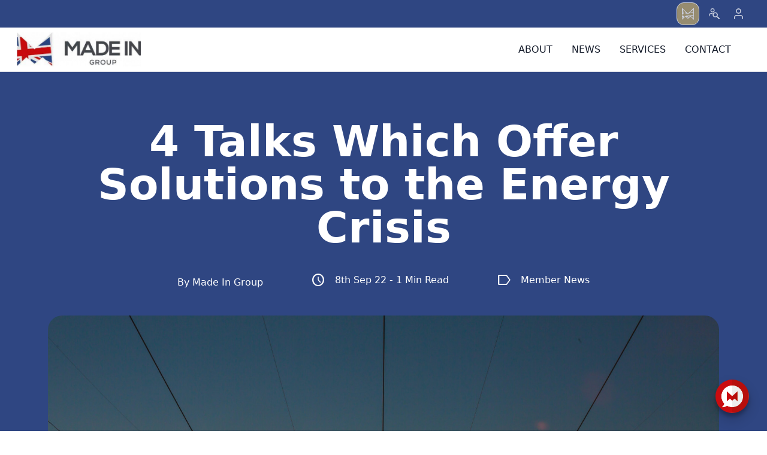

--- FILE ---
content_type: text/html; charset=UTF-8
request_url: https://madeingroup.madeinnorthernireland.net/news/4-talks-which-offer-solutions-to-the-energy-crisis
body_size: 12997
content:
<!DOCTYPE html>
<html lang="en" style="--theme-color: #111827;">
<head>
    <script>
    
    dataLayer = [];
</script>


<!-- Google Tag Manager -->
<script>(function(w,d,s,l,i){w[l]=w[l]||[];w[l].push({'gtm.start':
            new Date().getTime(),event:'gtm.js'});var f=d.getElementsByTagName(s)[0],
        j=d.createElement(s),dl=l!='dataLayer'?'&l='+l:'';j.async=true;j.src=
        'https://www.googletagmanager.com/gtm.js?id='+i+dl;f.parentNode.insertBefore(j,f);
    })(window,document,'script','dataLayer','GTM-NKTZ4B4S');</script>
<!-- End Google Tag Manager -->
    <meta charset="utf-8">
    <meta http-equiv="Content-Language" content="en">
    <meta name="viewport" content="width=device-width, initial-scale=1, user-scalable=false">
    <meta name="author" content="Made In The Midlands">
    <meta name="csrf-token" content="EHmW9SGqt2LkZPgsxBmkQkX7wyYFbcz4wNKxWEhJ">
    <title>Made in Northern Ireland | 4 Talks Which Offer Solutions to the Energy Crisis</title>
    <link rel="icon" type="image/png" href="favicon-32x32.png" sizes="32x32" />
        <meta name="description" content="Here, we have compiled a list of 5 Made Talks which offer some potential solutions to the current energy problems which many companies are experiencing...">
    <meta property="og:title" content="4 Talks Which Offer Solutions to the Energy Crisis">
    <meta property="og:description" content="Here, we have compiled a list of 5 Made Talks which offer some potential solutions to the current energy problems which many companies are experiencing...">
    <meta property="og:url" content="https://madeingroup.madeinnorthernireland.net/news/4-talks-which-offer-solutions-to-the-energy-crisis">
    <meta property="og:image" content="https://madeingroup.nyc3.digitaloceanspaces.com/63867424-19db-4790-a200-de3b929e6ccd/conversions/enegry-default.jpg">
    <meta property="og:image:type" content="image/jpeg">

    <meta name="twitter:card" content="summary">
        <meta name="twitter:title" content="4 Talks Which Offer Solutions to the Energy Crisis">
    <meta name="twitter:description" content="Here, we have compiled a list of 5 Made Talks which offer some potential solutions to the current energy problems which many companies are experiencing...">
    <meta name="twitter:creator" content="@madeinthemids">
    <meta name="twitter:image" content="https://madeingroup.nyc3.digitaloceanspaces.com/63867424-19db-4790-a200-de3b929e6ccd/conversions/enegry-default.jpg">
    
    <script src="https://use.typekit.net/soz7ipk.js"></script>
    <script>try{Typekit.load({ async: true });}catch(e){}</script>

    

    
    <link rel="stylesheet" href="https://fonts.googleapis.com/css2?family=Material+Symbols+Outlined:opsz,wght,FILL,GRAD@20..48,100..700,0..1,-50..200" />

    <link rel="stylesheet" href="/css/new-microsite/app.css?id=455f036583b9a06f0d6f82d8317ea32f">
    <link rel="canonical" href="https://Madeingroup.madeinnorthernireland.net/news/4-talks-which-offer-solutions-to-the-energy-crisis" />
    <style type="text/css">
        .th--colour, .slick-dots li.slick-active button:before { color: #2f4682; }
        .th--colour.btn:hover { background:#2f4682; color:#FFF; }
        .th--colour::before, .colour::after { background:#2f4682;  }
        .th--bg { background:#2f4682; }
        .th--bgb::before { background:#2f4682; }
        .tweet--image p:before { border-left-color:#2f4682; }
        .th--border, .slick-dots li button { border-color:#2f4682 !important; }
    </style>
            <script async src="https://www.googletagmanager.com/gtag/js?id=UA-120904591-1"></script>
        <script>
            window.dataLayer = window.dataLayer || [];
            function gtag(){dataLayer.push(arguments);}
            gtag('js', new Date());
            gtag('config', 'UA-120904591-1');
        </script>
        <!-- Google Tag Manager -->
        <script>(function(w,d,s,l,i){w[l]=w[l]||[];w[l].push({'gtm.start':
                    new Date().getTime(),event:'gtm.js'});var f=d.getElementsByTagName(s)[0],
                j=d.createElement(s),dl=l!='dataLayer'?'&l='+l:'';j.async=true;j.src=
                'https://www.googletagmanager.com/gtm.js?id='+i+dl;f.parentNode.insertBefore(j,f);
            })(window,document,'script','dataLayer','GTM-NKTZ4B4S');</script>
        <!-- End Google Tag Manager -->
    </head>
<body style=" --theme-color: #2f4682" class="1">
<!-- Google Tag Manager (noscript) -->
<noscript><iframe src="https://www.googletagmanager.com/ns.html?id=GTM-NKTZ4B4S"
                  height="0" width="0" style="display:none;visibility:hidden"></iframe></noscript>
<!-- End Google Tag Manager (noscript) -->
<script>
    dataLayer.push({'userLoggedIn': 'false'});
</script>
<script>
    
    dataLayer.push({'websiteArea': 'microsite', 'micrositeSubdomain': 'Madeingroup'});
</script>

<main role="microsite" class="microsite">

    <div class="block w-full bg-gray-900 static account--nav border-b border-b-white z-20 overflow-x-auto" id="account-navigation">
    <div class="flex flex-row w-auto justify-center lg:justify-between account--nav__content">
        <span class="w-auto pl-4 pr-3 sm:px-7 h-full flex-1 text-white bg-primary">
            <ul class="flex flex-row list-none items-center justify-end h-full">
                <li class="list-none p-0 m-0">
                    <a href="//madeinnorthernireland.net" title="Home" class="block p-1 leading-10 opacity-75 hover:opacity-100 text-sm whitespace-nowrap member-navigation--item">
                        <div class="p-2 d-flex items-center justify-center border border-white rounded-xl member-membership__type" title="Gold">
                            <svg xmlns="http://www.w3.org/2000/svg" width="19.659" height="20" viewBox="0 0 26.248 26.703"><g transform="translate(-1524.876 -133.654)"><g transform="translate(-179.055 109.418)"><path d="M-3769.821-22800.766v26.7l-6.995-6.957-6.079,4.813-.313-.27-5.271-4.543-7.59,6.883v-26.619l13.186,12.861Zm-13.059,14.27-.351-.342-11.838-11.547v21.99l6.573-5.961.335.289,5.293,4.563,6.128-4.852.315.313,5.6,5.574v-21.906Z" transform="translate(5500 22825.002)" fill="#fff"/></g><path d="M22.265,21.278l2.875,1.434v1.262ZM.217,21.292l2.1-1.611.206,2.134-2.3,2.158Zm9.824-.979-.143-1.4,4.394,2.209L12.68,22.4ZM.217,18.892l2-.171v.131l-2,1.533Zm11.851-1.169,2.565-.25,2.623,1.308-1.2.945Zm3.879-.376,8.775-.845.417,4.415v1.064l-4.6-2.317-2.016-1.89-.675.534ZM9.092,10.186l.788-.6.649.612-1.437.123ZM8.907,8.664l.426.4-.362.275ZM.217,9.5V3.576l.527-.049.644,6.558Zm15.244.1L23.091,3.7l.384-.3.543,5.512-8.712.821ZM.217,12.649,3.1,12.374,2.242,3.407l.992-.095L7.242,7.093,7.7,11.934l4.241-.4.732.691h0l.9-.846,10.54-1.006.44,4.606L8.144,16.54,8.379,19,6.83,17.774,3.878,20.541l-.34-3.561L.217,17.3ZM25.328,0,12.664,11.943.019.019,0,12.666.016,24.437l6.824-6.4,5.535,4.377h0l.143.112h0l.072.058h0l.078.062.062-.048.122-.1h0l.111-.083h0l5.55-4.378,6.813,6.4Z" transform="translate(1525.296 134.8)" fill="#fff"/></g></svg>
                        </div>
                    </a>
                </li>
                <li class="list-none p-0 m-0">
                    <a href="//madeinnorthernireland.net/members" title="Members" class="block p-3 leading-10 opacity-75 hover:opacity-100 text-sm whitespace-nowrap member-navigation--item">
                        <svg xmlns="http://www.w3.org/2000/svg" xmlns:xlink="http://www.w3.org/1999/xlink" width="17.610" height="18" viewBox="0 0 21.832 22.316"><defs><clipPath id="a"><rect width="21.832" height="22.316" transform="translate(0 0)" fill="#fff"/></clipPath></defs><g transform="translate(5 1)"><g transform="translate(-5 -1)" clip-path="url(#a)"><path d="M7.44,8.19a4.095,4.095,0,1,1,4.095-4.095A4.1,4.1,0,0,1,7.44,8.19m0-6.69a2.6,2.6,0,1,0,2.595,2.595A2.6,2.6,0,0,0,7.44,1.5" fill="#fff"/><path d="M12.831,18.577A5.282,5.282,0,1,1,18.113,13.3a5.287,5.287,0,0,1-5.282,5.282m0-8.564A3.282,3.282,0,1,0,16.113,13.3a3.285,3.285,0,0,0-3.282-3.282" fill="#fff"/><path d="M21.466,20.033c-.021-.022-.042-.043-.064-.064L17.569,16.72a1.713,1.713,0,0,0-.966-.479,6.277,6.277,0,0,1-.847.847,1.7,1.7,0,0,0,.479.966l3.25,3.832a1.356,1.356,0,1,0,1.981-1.853" fill="#fff"/><path d="M7.938,10.036H4.094A4.1,4.1,0,0,0,0,14.131V15.8a.75.75,0,1,0,1.5,0V14.131a2.6,2.6,0,0,1,2.595-2.595H7.218a5.864,5.864,0,0,1,.72-1.5" fill="#fff"/></g></g></svg>
                    </a>
                </li>
                <li class="list-none p-0 m-0">
                    <a href="//madeinnorthernireland.net/profile" title="Profile" class="block p-3 leading-10 opacity-75 hover:opacity-100 text-sm whitespace-nowrap member-navigation--item">
                        <svg xmlns="http://www.w3.org/2000/svg" width="15.272" height="18" viewBox="0 0 14.045 16.554"><g transform="translate(0.75 0.75)"><path d="M13.545,20.768a.75.75,0,0,1-.75-.75V18.345a2.6,2.6,0,0,0-2.6-2.6H4.345a2.6,2.6,0,0,0-2.6,2.6v1.673a.75.75,0,0,1-1.5,0V18.345a4.1,4.1,0,0,1,4.1-4.1H10.2a4.1,4.1,0,0,1,4.1,4.1v1.673A.75.75,0,0,1,13.545,20.768Z" transform="translate(-1 -4.964)" fill="#fff"/><path d="M3.345-.75a4.1,4.1,0,1,1-4.1,4.1A4.1,4.1,0,0,1,3.345-.75Zm0,6.691a2.6,2.6,0,1,0-2.6-2.6A2.6,2.6,0,0,0,3.345,5.941Z" transform="translate(2.927 0)" fill="#fff"/></g></svg>
                    </a>
                </li>
                            </ul>
        </span>
    </div>
</div>
<header class="main-top--header block w-full pl-4 pr-3 sm:px-7 border-b fixed top-0 left-0 z-50 bg-white text-gray-900 transition-colors" id="top-header">
    <div class="flex h-[73px] items-center justify-between">
                <div class="h-full py-2 pr-4">
            <a href="https://madeingroup.madeinnorthernireland.net" title="Made In Group" class="inline-flex max-w-full sm:max-w-xs lg:max-w-md h-full w-auto flex-1 items-center justify-start">
                <img src="https://madeingroup.nyc3.cdn.digitaloceanspaces.com/members%2F57a71166-ca7e-40a7-a867-3e4f225d9f5e%2Fdownload.jpeg" class="block max-w-full max-h-full w-auto h-auto mr-auto ml-0">
            </a>
        </div>
                <div class="flex-1">
            <div class="flex flex-row flex-nowrap justify-end items-center ml-auto mr-0">
                <nav class="flex-none hidden xl:block header-nav">
                    <ul class="flex flex-row flex-nowrap items-center w-auto justify-center px-4">
                        <li class="p-0 list-none m-0 relative">
    <a class="main-nav--link p-4 inline-flex text-center uppercase transition-colors" href="https://madeingroup.madeinnorthernireland.net/about" title="About">About<span class="nav-circle"></span></a>
</li><li class="p-0 list-none m-0 relative">
    <a class="main-nav--link p-4 inline-flex text-center uppercase transition-colors" href="https://madeingroup.madeinnorthernireland.net/news" title="News">News<span class="nav-circle"></span></a>
</li><li class="p-0 list-none m-0 relative">
    <a class="main-nav--link p-4 inline-flex text-center uppercase transition-colors" href="https://madeingroup.madeinnorthernireland.net/services" title="Services">Services<span class="nav-circle"></span></a>
</li>
                        <li class="p-0 list-none m-0 relative">
                            <a class="main-nav--link p-4 inline-flex text-center uppercase transition-colors" href="https://madeingroup.madeinnorthernireland.net/contact-us" title="Contact">Contact<span class="nav-circle"></span></a>
                        </li>
                    </ul>
                </nav>
                                    <span>
                    <button type="button" class="w-auto h-auto flex xl:hidden items-center font-medium mr-0 ml-4" id="open-menu">
                        <span class="rounded-full w-10 h-10 p-2 menu-btn"><span class="material-symbols-outlined text-2xl font-bold leading-none">menu</span></span>
                    </button>
                </span>
            </div>
        </div>
    </div>
</header>

<div class="bg--overlay fixed top-0 right-0 bottom-0 left-0 background-overlay"></div>

<div class="navigation--mobile w-full max-w-full sm:max-w-sm fixed top-0 right-0 bottom-0 bg-white py-6 overflow-y-auto" id="mobile-nav">
    <button type="button" class="w-auto h-auto flex items-center font-medium mr-0 fixed right-6 top-6" id="close-menu">
        <span class="rounded-full w-10 h-10 p-2 menu-btn"><span class="material-symbols-outlined text-gray-900 text-2xl font-bold leading-none">close</span></span>
    </button>
    <div class="flex flex-col items-center h-auto min-h-full w-full pt-20 overflow-x-hidden">
                <div class="w-full px-6">
            <a href="https://madeingroup.madeinnorthernireland.net" title="Made In Group" class="flex h-auto w-auto items-center justify-center mx-auto mobile-nav__logo">
                <img src="https://madeingroup.nyc3.cdn.digitaloceanspaces.com/members%2F57a71166-ca7e-40a7-a867-3e4f225d9f5e%2Fdownload.jpeg" class="block max-w-[256px] max-h-[64px] w-auto h-auto mx-auto">
            </a>
        </div>
                <nav class="flex-1 block w-full px-6 py-6 sm:py-8 md:py-10">
            <ul class="flex flex-col flex-nowrap items-end min-h-full min-w-full justify-center text-gray-900 text-base sm:text-lg md:text-xl w-full">
                <li class="p-0 list-none m-0 relative">
    <a class="main-nav--link p-4 inline-flex text-center uppercase transition-colors" href="https://madeingroup.madeinnorthernireland.net/about" title="About">About<span class="nav-circle"></span></a>
</li><li class="p-0 list-none m-0 relative">
    <a class="main-nav--link p-4 inline-flex text-center uppercase transition-colors" href="https://madeingroup.madeinnorthernireland.net/news" title="News">News<span class="nav-circle"></span></a>
</li><li class="p-0 list-none m-0 relative">
    <a class="main-nav--link p-4 inline-flex text-center uppercase transition-colors" href="https://madeingroup.madeinnorthernireland.net/services" title="Services">Services<span class="nav-circle"></span></a>
</li>
                
            </ul>
        </nav>
        <div class="w-full px-6">
            <a href="https://madeingroup.madeinnorthernireland.net/contact-us" class="flex w-full justify-center items-center py-2 px-6 text-white rounded-full btn-accent-solid contact-btn">
                <span class="rounded-full w-9 h-9 mr-4 bg-white p-2"><span class="material-symbols-outlined text-primary text-xl font-bold leading-none">phone</span></span>
                Contact
            </a>
        </div>
    </div>
</div>            
    <section class="w-full block h-auto min-h-fit bg-gradient-to-r bg-primary pt-[73px]">
    <div class="w-full block pt-10 sm:pt-12 md:pt-16 lg:pt-20 mx-auto"> 
        <div class="block w-full px-6 sm:px-8 md:px-12 lg:px-16 xl:px-20 bg-cover bg-center">
            <h1 class="max-w-[1280px] mx-auto text-4xl sm:text-5xl md:text-6xl lg:text-7xl font-bold text-white text-center">4 Talks Which Offer Solutions to the Energy Crisis</h1>
            <div class="call-to-action flex flex-row flex-wrap items-center justify-center mt-4 md:mt-4 lg:mt-5">
                <span class="mt-2 md:mt-4 lg:mt-5 mx-4 md:mx-6 lg:mx-8 xl:mx-10">
                    <a href="https://madeingroup.madeinnorthernireland.net" class="w-auto h-auto inline-flex items-center text-white">
                        <span>
                            <div class="text-sm md:text-base">By Made In Group
                                                            </div>
                        </span>
                    </a>
                </span>
                <span class="mt-2 md:mt-4 lg:mt-5 mx-4 md:mx-6 lg:mx-8 xl:mx-10">
                    <div class="w-auto h-auto inline-flex items-center text-white text-sm md:text-base"><span class="material-symbols-outlined text-white mr-4">schedule</span>8th Sep 22<span class="hidden md:inline">&nbsp;&dash;&nbsp;1 Min Read</span></div>
                </span>
                <span class="hidden sm:inline mt-2 md:mt-4 lg:mt-5 mx-4 md:mx-6 lg:mx-8 xl:mx-10">
                    <a href="https://madeinnorthernireland.net/news?category_id=193f7fa4-0585-4cf2-a78c-18325146a104" class="w-auto h-auto inline-flex items-center text-white text-sm md:text-base"><span class="material-symbols-outlined text-white mr-4">label</span>Member News</a>
                </span>
            </div>
        </div>
        <div class="w-full mx-auto relative min-h-[1px] mt-6 md:mt-8 lg:mt-10">
            <div class="h-1/2 w-full absolute bg-white bottom-0 left-0 min-h-[1px]"></div>
            <div class="w-full block px-6 sm:px-8 md:px-12 lg:px-16 xl:px-20">
                <div class="max-w-[1280px] d-flex mx-auto w-full relative aspect-video z-10">
                                            <div class="news-article__image">
                            <img src="https://madeingroup.nyc3.digitaloceanspaces.com/63867424-19db-4790-a200-de3b929e6ccd/conversions/enegry-default.jpg" class="rounded-3xl">
                        </div>
                                    </div>
            </div>
        </div>
    </div>
</section>

<section class="w-full block h-auto min-h-fit py-5 sm:py-6 md:py-8 lg:py-10">
    <div class="w-full block mx-auto relative px-6 sm:px-8 md:px-12 lg:px-16 xl:px-20">
        <article class="news-article__content prose md:prose-lg lg:prose-xl prose-a:text-red-500 mx-auto max-w-[960px]">
            <p style="text-align: left;"><a href="https://backingbritain.com/talks">Made Talks</a>&nbsp;are a collection of exclusive videos by industry experts, which are there to share best practice, inspire and educate yourself and your staff. From&nbsp;<em>"</em>creative ways for manufacturers to go green" and "how to balance global presence with local identity", to "the basics of manufacturers protecting themselves with cybersecurity" and "how to build a successful company culture" - there are a wide variety of topics that you can find.</p>
<p style="text-align: left;">Here, we have compiled a list of 4 Made Talks which offer some potential solutions to the current energy problems which many companies are experiencing...</p>
<p style="text-align: left;">&nbsp;</p>
<h2 class="heading-2 mt-32 mb-32 max-w-720" style="text-align: left;"><strong>Technological Solutions to the Current Energy Crisis</strong><iframe title="YouTube video player" src="//www.youtube.com/embed/rXWqv-Z-JYs" width="840" height="423" frameborder="0" allowfullscreen="allowfullscreen"></iframe></h2>
<p style="text-align: left;">&nbsp;</p>
<h2 class="heading-2 mt-32 mb-32 max-w-720" style="text-align: left;"><strong>An Important Insight on Energy Prices from CEC's Liam Conway</strong><iframe title="YouTube video player" src="//www.youtube.com/embed/tRSKHsyaZpY" width="840" height="423" frameborder="0" allowfullscreen="allowfullscreen"></iframe></h2>
<p style="text-align: left;">&nbsp;</p>
<h2 class="title style-scope ytd-video-primary-info-renderer" style="text-align: left;"><strong>How Manufacturers Can Minimise Their Energy Usage, with Pro Enviro's Deborah Green</strong><strong><iframe title="YouTube video player" src="//www.youtube.com/embed/t0-bh9vgo8I" width="840" height="423" frameborder="0" allowfullscreen="allowfullscreen"></iframe></strong></h2>
<p style="text-align: left;">&nbsp;</p>
<h2 class="heading-2 mt-32 mb-32 max-w-720" style="text-align: left;"><strong>What is the Made in Energy Club?</strong><strong><iframe title="YouTube video player" src="//www.youtube.com/embed/Jf_qAY3sasE" width="840" height="423" frameborder="0" allowfullscreen="allowfullscreen"></iframe></strong></h2>
<p style="text-align: left;">&nbsp;</p>
<p style="text-align: left;">&nbsp;</p>
        </article>
                    <div class="article-tags mx-auto max-w-[960px]">
                <hr class="my-6">
                <ul class="flex flex-row flex-wrap -ml-2 -mr-2 list-none p-0 my-0">
                                            <li class="list-none px-2 mb-0 mt-4"><a href="https://madeinnorthernireland.net/news/tag/energy" class="flex items-center justify-center break-words text-sm sm:text-base rounded-md bg-gray-200 text-gray-700 no-underline px-2 py-1 hover:bg-gray-300 active:bg-gray-700 active:text-white"># Energy</a></li>
                                            <li class="list-none px-2 mb-0 mt-4"><a href="https://madeinnorthernireland.net/news/tag/business-innovation" class="flex items-center justify-center break-words text-sm sm:text-base rounded-md bg-gray-200 text-gray-700 no-underline px-2 py-1 hover:bg-gray-300 active:bg-gray-700 active:text-white"># Business Innovation</a></li>
                                            <li class="list-none px-2 mb-0 mt-4"><a href="https://madeinnorthernireland.net/news/tag/sustainability" class="flex items-center justify-center break-words text-sm sm:text-base rounded-md bg-gray-200 text-gray-700 no-underline px-2 py-1 hover:bg-gray-300 active:bg-gray-700 active:text-white"># Sustainability</a></li>
                                    </ul>
            </div>
            </div>
</section>

    <hr>
<footer class="w-full block h-auto min-h-fit" style="background-color: #363636;">
    <div
        class="flex flex-col max-w-[1440px] mx-auto relative px-4 sm:px-8 md:px-12 lg:px-16 xl:px-20 sm:flex-row sm:flex-wrap w-full text-normal items-center justify-center sm:items-start py-6 text-white">
        <div class="block py-3 sm:-ml-3">
            <div class="flex flex-row items-start justify-start">
                <div class="">
                                            <a href="https://madeingroup.madeinnorthernireland.net" title="Made In Group"
                            class="hidden sm:inline-flex max-w-full h-12 sm:h-14 md:h-16 lg:h-20 w-auto items-center justify-start  px-2 sm:px-3">
                            <img src="https://madeingroup.nyc3.cdn.digitaloceanspaces.com/members%2F57a71166-ca7e-40a7-a867-3e4f225d9f5e%2Fdownload.jpeg"
                                class="block max-w-full max-h-full w-auto h-auto mr-auto ml-0 m-logo">
                        </a>
                                        <div class="pt-2">
                        <a href="https://madeingroup.com/ecology"
                            class="hidden sm:inline-flex max-w-full h-12 sm:h-14 md:h-16 lg:h-20 w-auto items-center justify-start px-2 sm:px-3">
                            <img src="https://madeinnorthernireland.net/images/10k-tree.png" alt="10k Tree Challenge">
                        </a>
                    </div>
                </div>
            </div>
        </div>
        <div class="hidden sm:block text-xs flex-grow" style="min-width: 1px; min-height: 1px;">&nbsp;</div>
        <div class="block py-3 sm:-mr-3">
            <div class="flex flex-row items-start justify-end ml-auto">
                                                                    <span class="px-3 text-xs sm:text-sm">
                    
                    <div class="flex items-center justify-start max-w-xs">
                        <img src="https://madeinnorthernireland.net/images/made-logo--white.png" alt="Made Platform Logo"
                            class="h-10 sm:h-12 md:h-16 lg:h-20 mx-auto">
                        <p class="ml-4 text-left mx-auto" style="max-width: 150px;">Personalised Microsite Powered by
                            the Made in Group Platform</p>
                    </div>
                </span>
                                    <span class="px-3 proud-logo flex-shrink-0">
                        <img src="https://madeingroup.nyc3.digitaloceanspaces.com/f83ca12d-0a5c-4912-aba7-e5e49b644897/Proud-NI-White.png" alt="Proud Member" class="block h-16 sm:h-20 md:h-24 lg:h-28">
                    </span>
                            </div>
        </div>
    </div>
    <div class="block w-full" style="background-color: #000000;">
        <div
            class="flex flex-col max-w-[1440px] mx-auto relative px-6 sm:px-8 md:px-12 lg:px-16 xl:px-20 md:flex-row w-full text-center text-normal items-center justify-between py-3 text-white border-top border-t-gray-200">
            <div class="flex flex-row justify-center md:justify-start w-full md:w-auto md:flex-auto sm:-ml-3">
                <p class="px-2 sm:px-3 py-1 text-sm md:text-base">&copy; <span
                        class="lg:block hidden hidden_m_footer">2026</span> Made In Group</p>
                <p class="px-2 sm:px-3 py-1 text-sm md:text-base border-l border-l-gray-200">
                    <a href="https://madeingroup.madeinnorthernireland.net/privacy-policy"
                        class="footer-link whitespace-nowrap">Privacy Policy</a>
                </p>
                <p class="px-2 sm:px-3 py-1 text-sm md:text-base border-l border-l-gray-200" style="margin-top:7px;">
                    <a href="https://madeingroup.com/ecology" target="_blank" class="footer-link whitespace-nowrap">
                        <svg xmlns="http://www.w3.org/2000/svg" xmlns:xlink="http://www.w3.org/1999/xlink"
                            width="132.671" height="15.4" viewBox="0 0 189.53 22">
                            <defs>
                                <clipPath id="clip-path">
                                    <rect id="Rectangle_3501" data-name="Rectangle 3501" width="189.53" height="22"
                                        fill="none" />
                                </clipPath>
                            </defs>
                            <g id="Group_11007" data-name="Group 11007" transform="translate(0 0)">
                                <path id="Path_6772" data-name="Path 6772"
                                    d="M16.156,65.9l-2.727,1.588L10.677,65.9l2.733-1.588Z"
                                    transform="translate(-8.254 -49.719)" fill="#259d63" />
                                <path id="Path_6773" data-name="Path 6773" d="M25.527,71.311v1.867L22.8,74.766V72.9Z"
                                    transform="translate(-17.626 -55.129)" fill="#218c59" />
                                <path id="Path_6774" data-name="Path 6774" d="M13.429,72.9v1.867l-2.751-1.588V71.312Z"
                                    transform="translate(-8.255 -55.13)" fill="#17623e" />
                                <path id="Path_6775" data-name="Path 6775"
                                    d="M20.66,54.488l-.872.506-.877-.506.871-.506Z"
                                    transform="translate(-14.62 -41.732)" fill="#654123" />
                                <path id="Path_6776" data-name="Path 6776"
                                    d="M23.623,56.213l-.007,3.528-.871.506.007-3.528Z"
                                    transform="translate(-17.583 -43.457)" fill="#b17f49" />
                                <path id="Path_6777" data-name="Path 6777"
                                    d="M19.763,56.72l-.007,3.528-.877-.506.007-3.528Z"
                                    transform="translate(-14.595 -43.457)" fill="#683b11" />
                                <path id="Path_6778" data-name="Path 6778"
                                    d="M0,27.532l5.184,2.993,5.14-2.993L5.15,24.539Z" transform="translate(0 -18.971)"
                                    fill="#259d63" />
                                <path id="Path_6779" data-name="Path 6779" d="M27.984,37.728v3.3l-5.14,2.993v-3.3Z"
                                    transform="translate(-17.66 -29.167)" fill="#218c59" />
                                <path id="Path_6780" data-name="Path 6780" d="M0,41.029l5.184,2.993v-3.3L0,37.728Z"
                                    transform="translate(0 -29.167)" fill="#17623e" />
                                <path id="Path_6781" data-name="Path 6781"
                                    d="M0,8.765l5.184,2.993,5.14-2.993L5.15,5.772Z" transform="translate(0 -4.463)"
                                    fill="#259d63" />
                                <path id="Path_6782" data-name="Path 6782" d="M27.984,18.961v3.3l-5.14,2.993v-3.3Z"
                                    transform="translate(-17.66 -14.659)" fill="#218c59" />
                                <path id="Path_6783" data-name="Path 6783" d="M0,22.262l5.184,2.993v-3.3L0,18.961Z"
                                    transform="translate(0 -14.658)" fill="#17623e" />
                                <path id="Path_6784" data-name="Path 6784"
                                    d="M10.737,0,7.222,2.043l3.538,2.043,3.508-2.043Z" transform="translate(-5.583 0)"
                                    fill="#259d63" />
                                <path id="Path_6785" data-name="Path 6785" d="M26.322,9v2.253L22.814,13.3V11.044Z"
                                    transform="translate(-17.637 -6.959)" fill="#218c59" />
                                <path id="Path_6786" data-name="Path 6786" d="M10.761,11.044V13.3L7.223,11.255V9Z"
                                    transform="translate(-5.584 -6.959)" fill="#17623e" />
                                <path id="Path_6787" data-name="Path 6787"
                                    d="M66.973,22.321V15.783l-2.078.591V13.344l5.718-2.078V22.321h2.039v2.916H64.762V22.321Z"
                                    transform="translate(-50.066 -8.709)" fill="#d9d9d9" />
                                <g id="Group_11006" data-name="Group 11006" transform="translate(0 0)">
                                    <g id="Group_11005" data-name="Group 11005" transform="translate(0 0)"
                                        clip-path="url(#clip-path)">
                                        <path id="Path_6788" data-name="Path 6788"
                                            d="M108.58,11.518c3.431,0,6.176,1.887,6.176,6.195v1.868c0,4.4-2.84,6.233-6.138,6.233-3.24,0-6.309-1.716-6.309-6.214V17.713c0-4.479,2.9-6.195,6.271-6.195m-.038,11.113c1.372,0,2.44-.934,2.44-3.031V17.732c0-2.021-1.029-2.935-2.4-2.935-1.334,0-2.459.838-2.459,2.935V19.6c0,2.1,1.029,3.031,2.421,3.031"
                                            transform="translate(-79.093 -8.904)" fill="#d9d9d9" />
                                        <path id="Path_6789" data-name="Path 6789"
                                            d="M166.243,19.174l2.02-2.859h4.022v.152l-3.393,4.4,3.945,4.937v.21h-4.079l-2.516-3.374v3.374h-3.622V12.274h3.622Z"
                                            transform="translate(-125.719 -9.489)" fill="#d9d9d9" />
                                        <path id="Path_6790" data-name="Path 6790"
                                            d="M227.216,15.477v-3.2H239.13v3.2h-4.041V26.018h-3.85V15.477Z"
                                            transform="translate(-175.656 -9.489)" fill="#d9d9d9" />
                                        <path id="Path_6791" data-name="Path 6791"
                                            d="M282.242,30.37a2.554,2.554,0,0,1,2.345-1.3,3.39,3.39,0,0,1,2.554,1.029l-1.449,2.611a2.353,2.353,0,0,0-1.62-.572,1.592,1.592,0,0,0-1.677,1.811v5.051h-3.6V29.3h3.24Z"
                                            transform="translate(-215.528 -22.476)" fill="#d9d9d9" />
                                        <path id="Path_6792" data-name="Path 6792"
                                            d="M325.089,33.706a6.816,6.816,0,0,1-.172,1.468h-6.786a2.255,2.255,0,0,0,2.173,1.239,3.886,3.886,0,0,0,2.478-.782l1.773,1.982a6.328,6.328,0,0,1-4.422,1.6c-3.05,0-5.642-1.506-5.642-5.032,0-3.545,2.764-5.108,5.394-5.108,2.974,0,5.2,1.677,5.2,4.632m-5.128-2.021c-.839,0-1.7.381-1.811,1.182h3.526c-.038-.782-.877-1.182-1.716-1.182"
                                            transform="translate(-243.126 -22.476)" fill="#d9d9d9" />
                                        <path id="Path_6793" data-name="Path 6793"
                                            d="M374.481,33.706a6.816,6.816,0,0,1-.172,1.468h-6.786a2.255,2.255,0,0,0,2.173,1.239,3.886,3.886,0,0,0,2.478-.782l1.773,1.982a6.328,6.328,0,0,1-4.422,1.6c-3.05,0-5.642-1.506-5.642-5.032,0-3.545,2.764-5.108,5.394-5.108,2.974,0,5.2,1.677,5.2,4.632m-5.128-2.021c-.839,0-1.7.381-1.811,1.182h3.526c-.038-.782-.877-1.182-1.716-1.182"
                                            transform="translate(-281.31 -22.476)" fill="#d9d9d9" />
                                        <path id="Path_6794" data-name="Path 6794"
                                            d="M428.1,27.155c-5.246,0-7.329-3.33-7.329-6.957a6.889,6.889,0,0,1,7.329-7.106,7.257,7.257,0,0,1,5.209,2.139l-2.344,2.288a4.006,4.006,0,0,0-2.865-1.153c-2.6,0-3.572,2.1-3.572,3.85a3.425,3.425,0,0,0,3.572,3.72,4.591,4.591,0,0,0,3.162-1.377l2.232,2.493a7.212,7.212,0,0,1-5.394,2.1"
                                            transform="translate(-325.289 -10.121)" fill="#2cb570" />
                                        <path id="Path_6795" data-name="Path 6795"
                                            d="M485.8,19.37a2.89,2.89,0,0,1,2.53-1.228c1.9,0,3.72,1.265,3.72,4.427v5.246h-3.516V22.588c-.056-1.079-.558-1.395-1.284-1.395a1.486,1.486,0,0,0-1.47,1.618v5h-3.534V14.4H485.8Z"
                                            transform="translate(-372.818 -11.135)" fill="#2cb570" />
                                        <path id="Path_6796" data-name="Path 6796"
                                            d="M542.542,31.085v9.468h-3.255l-.167-1.023a3.849,3.849,0,0,1-3.107,1.191c-2.79-.149-4.334-2.158-4.334-4.892,0-2.809,1.823-4.948,4.595-4.948a3.1,3.1,0,0,1,2.772,1.228l.186-1.023Zm-7.366,4.743a1.874,1.874,0,0,0,1.9,2.065,1.956,1.956,0,0,0,1.953-2.065,1.871,1.871,0,0,0-1.953-2.1,1.906,1.906,0,0,0-1.9,2.1"
                                            transform="translate(-411.029 -23.873)" fill="#2cb570" />
                                        <rect id="Rectangle_3499" data-name="Rectangle 3499" width="3.478"
                                            height="13.43" transform="translate(133.578 3.25)" fill="#2cb570" />
                                        <rect id="Rectangle_3500" data-name="Rectangle 3500" width="3.478"
                                            height="13.43" transform="translate(139.14 3.25)" fill="#2cb570" />
                                        <path id="Path_6797" data-name="Path 6797"
                                            d="M645.715,35.318a6.653,6.653,0,0,1-.167,1.432h-6.622a2.2,2.2,0,0,0,2.121,1.209,3.8,3.8,0,0,0,2.418-.763l1.73,1.934a6.174,6.174,0,0,1-4.315,1.563c-2.976,0-5.506-1.469-5.506-4.911,0-3.46,2.7-4.985,5.264-4.985,2.9,0,5.078,1.637,5.078,4.52m-5-1.972c-.818,0-1.656.372-1.767,1.153h3.441c-.037-.762-.855-1.153-1.674-1.153"
                                            transform="translate(-491.193 -23.809)" fill="#2cb570" />
                                        <path id="Path_6798" data-name="Path 6798"
                                            d="M693.944,35.263c0-1.172-.67-1.581-1.321-1.581a1.626,1.626,0,0,0-1.637,1.823V40.49h-3.478V31.022h3.125l.149,1.042a3.8,3.8,0,0,1,2.9-1.265c2.046,0,3.776,1.042,3.776,4.446V40.49h-3.516Z"
                                            transform="translate(-531.497 -23.81)" fill="#2cb570" />
                                        <path id="Path_6799" data-name="Path 6799"
                                            d="M742.982,39.478c.911,0,1.748-.447,1.748-1.358,0-.688-.428-1.265-1.711-1.265-3.181,0-5.264-1.841-5.264-4.781,0-2.976,2.325-4.836,5.264-4.836a5.716,5.716,0,0,1,1.953.354L746,26.29l2.548,1.823-1.227,1.451a3.5,3.5,0,0,1,.893,2.548,3.94,3.94,0,0,1-1.73,3.144,3.25,3.25,0,0,1,1.86,2.864c0,3.069-2.66,4.2-5.357,4.2-3.2,0-5.115-1.563-5.115-4.241a3.151,3.151,0,0,1,.019-.409H741.2c-.056,1.451.856,1.8,1.786,1.8m-1.8-7.4a1.752,1.752,0,0,0,1.841,1.86,1.7,1.7,0,0,0,1.786-1.86,1.862,1.862,0,0,0-1.786-1.953,1.761,1.761,0,0,0-1.841,1.953"
                                            transform="translate(-570.342 -20.324)" fill="#2cb570" />
                                        <path id="Path_6800" data-name="Path 6800"
                                            d="M799.985,35.318a6.65,6.65,0,0,1-.167,1.432H793.2a2.2,2.2,0,0,0,2.121,1.209,3.8,3.8,0,0,0,2.418-.763l1.73,1.934a6.174,6.174,0,0,1-4.315,1.563c-2.976,0-5.506-1.469-5.506-4.911,0-3.46,2.7-4.985,5.264-4.985,2.9,0,5.078,1.637,5.078,4.52m-5-1.972c-.818,0-1.656.372-1.767,1.153h3.441c-.037-.762-.856-1.153-1.674-1.153"
                                            transform="translate(-610.456 -23.809)" fill="#2cb570" />
                                    </g>
                                </g>
                            </g>
                        </svg>
                    </a>
                </p>
            </div>
            <ul
                class="flex flex-row w-full md:w-auto flex-wrap items-center justify-center md:justify-end list-none p-0 mt-5 md:mt-0 md:ml-10 md:flex-auto">
                                                                                <li class="list-none md:mx-1">
                    <a href="https://madeingroup.madeinnorthernireland.net/rss" target="_blank"
                        class="flex items-center justify-center px-2 py-1 md:py-2 opacity-80 hover:opacity-100">
                        <svg xmlns="http://www.w3.org/2000/svg" class="icon icon-tabler icon-tabler-rss"
                            width="24" height="24" viewBox="0 0 24 24" stroke-width="1.75"
                            stroke="currentColor" fill="none" stroke-linecap="round" stroke-linejoin="round">
                            <path stroke="none" d="M0 0h24v24H0z" fill="none"></path>
                            <circle cx="5" cy="19" r="1"></circle>
                            <path d="M4 4a16 16 0 0 1 16 16"></path>
                            <path d="M4 11a9 9 0 0 1 9 9"></path>
                        </svg>
                    </a>
                </li>
            </ul>
        </div>
    </div>
</footer>

</main>

<script src="https://cdnjs.cloudflare.com/ajax/libs/prop-types/15.6.0/prop-types.min.js"></script>
        <script src="/js/manifest.js?id=2ece61d7ab1cd4936909b3f2dda82211"></script>
        <script src="/js/vendor.js?id=5cdfe2bf59380f02cd8b499c6e69b7d4"></script>
        <script src="/js/microsite.js?id=83079985f35138c2d937e7e685585572"></script>
        <script type="text/javascript" src="//s7.addthis.com/js/300/addthis_widget.js#pubid=ra-58d516368fa98cdc"></script>
                <button id="join-guest" title="Join Chat"></button>
<span id="chat-message_bubble-wrap">
    <div class="chat-message-bubble">
        <div class="bot-message">Chat with us!</div>
        <div id="close-chat-bubble" role="button"></div>
    </div>
</span>
<div id="chat">
    <div class="chat-header">
        <div class="chat-header-row">
            <h3 class="chat-heading">Live Chat</h3>
            <button type="button" id="minimize-chat" title="Close chat">
                <svg xmlns="http://www.w3.org/2000/svg" height="24" viewBox="0 0 24 24" width="24"><path d="M6 19h12v2H6z" fill="#fff" /><path d="M0 0h24v24H0V0z" fill="none" /></svg>
            </button>
        </div>
    </div>
    <div id="message-wrapper">
        <div class="message-list-wrapper" id="msg-list-wrap">
            <ul id="message-list">
                            </ul>
            <span class="chat-alert new-message-alert" id="new-message-alert">
                <button class="chat-alert-content" id="chat-alert-button">
                    <p class="chat-alert-message">Show new messages</p>
                </button>
            </span>
        </div>
        <div id="send-message-wrapper">
            <div class="send-message-row">
                <div class="send-message-input">
                    <input type="text" id="message" autocomplete="off" placeholder="Write a message...">
                    <div id="typing" style="display: none;"><span id="typing-name"></span> is typing...</div>
                </div>
                <div class="send-message-btn">
                    <button id="send"></button>
                </div>
            </div>
        </div>
    </div>

        <div id="guest-wrapper">
        <div class="guest-register">
            <p class="chat-instruction">Welcome to our microsite, please tell us your name, company and email to chat with a member of the team.</p>
            <div class="lc-input-field">
                <label for="name">
                    <div class="input-label-text">Name *</div>
                    <input type="text" id="name" required>
                </label>
            </div>
            <div class="lc-input-field">
                <label for="email">
                    <div class="input-label-text">Email *</div>
                    <input type="email" id="email" required>
                </label>
            </div>
            <div class="lc-input-field">
                <label for="company">
                    <div class="input-label-text">Company *</div>
                    <input type="text" id="company" required>
                </label>
            </div>
            <button id="join-as-guest">Start Chat</button>
        </div>
    </div>
    </div>

<script src="https://js.pusher.com/5.1/pusher.min.js"></script>
<script src="https://cdnjs.cloudflare.com/ajax/libs/moment.js/2.24.0/moment.min.js" integrity="sha256-4iQZ6BVL4qNKlQ27TExEhBN1HFPvAvAMbFavKKosSWQ=" crossorigin="anonymous"></script>
<script>
    $(document).ready(function() {
        var userId = 'e55e3653-5217-41a2-9510-f89514fe242c';
        var subdomain = 'madeingroup';
        var channel;
        var timeout;
        var agents;
        var joined = false;
        var sending = false;
        var name = '';

        function updateMessagesTimeFromNow() {
            $('.message-time').each(function(index, element) {
                var timeFromNow = moment($(this).data('time'), "X").fromNow();
                $(this).text(timeFromNow);
            });
        }

        setInterval(function() {
            updateMessagesTimeFromNow();
        }, 5000);

        $('#chat-message_bubble-wrap').show();
        window.setTimeout(function() {
            $('#chat-message_bubble-wrap').animate({
                // visibility: 'visible',
                opacity: 1,
                right: '6.5rem'
            }, 200, function() {
                $('#close-chat-bubble').delay(100).fadeIn(150);
            });
        }, 2000);

        function joinChat() {
            window.setTimeout(function() {
                $('#chat-message_bubble-wrap').hide();
            }, 2000);
            join();
            $(this).hide();
            // $('#maximize-chat, #guest-wrapper').hide();
            $('#chat, #message-wrapper').show();

            var chatStorage = localStorage.getItem('mcsp');
            if (chatStorage) {
                chatStorage = null;
                var chatSettings = JSON.parse(localStorage.getItem('mcsp'));
                var scrollPosition = chatSettings.scrollPositionTop;
                var hasUnreadMessage = chatSettings.message.unread;
                document.getElementById('message-list').scrollTo(0, +scrollPosition);
                if (hasUnreadMessage) {
                    $('#new-message-alert').addClass('alert-show');
                } else {
                    $('#new-message-alert').removeClass('alert-show');
                }
            }
        }

        setInterval(function() {
            updateMessagesTimeFromNow();
        }, 5000);

        $('#join').click(function() {
            joinChat();
        });

        $('#chat').on('click', 'button#chat-alert-button', function(event) {
            event.preventDefault();

            $('#message-list').animate({
                scrollTop: document.getElementById('message-list').scrollHeight
            }, 350);

            $(this).parent().removeClass('alert-show');
        });

        $('#join-as-guest').click(function() {
            var nameField = $('input#name');
            var emailField = $('input#email');
            var companyField = $('input#company');

            if (typeof nameField !== typeof undefined && typeof nameField !== typeof false &&
                typeof emailField !== typeof undefined && typeof emailField !== typeof false &&
                typeof companyField !== typeof undefined && typeof companyField !== typeof false
            ) {
                joined = true;

                if ($.trim(nameField.val()) === '') {
                    joined = false
                }

                if ($.trim(emailField.val()) === '') {
                    joined = false;
                } else {
                    var emailReg = /^([a-zA-Z0-9_\-\.]+)@([a-zA-Z0-9_\-\.]+)\.([a-zA-Z]{2,5})$/;

                    if (!emailReg.test(emailField.val())) {
                        joined = false;
                    }
                }

                if ($.trim(companyField.val()) === '') {
                    joined = false
                }
            }

            if (joined) {
                name = $.trim(nameField.val());
                axios.post('join-as-guest', {
                    name: nameField.val(),
                    email: emailField.val(),
                    company: companyField.val()
                })
                    .then(function(response) {
                        if(response.data.success) joinChat();
                    });
            }
        });

        $('#minimize-chat').click(function(event) {
            event.preventDefault();
            $('#chat').hide();
            $('#join, #join-guest').show();
            // if (joined) {
            //     $('#maximize-chat').show();
            // } else {
            //     $('#join, #join-guest').show();
            // }
        });

        $('#maximize-chat').click(function(event) {
            event.preventDefault();
            $('#join, #join-guest, #maximize-chat').hide();
            $('#chat').show();
        });

        $('#join-guest').click(function() {
            $('#chat').show();
        });

        function join() {
            Echo.join('chat.' + subdomain)
                .here((users) => {
                    channel = Echo.join('chat.' + subdomain + '.' + userId);

                    agents = 0;

                    for (var i = 0; i < users.length; i++) {
                        if (users[i].agent) agents++;
                    }

                    if (agents === 0) {
                        appendAnnouncement('I\'m sorry we are not available right now, but please leave a message and we will respond as soon as possible', false);
                    } else {
                        appendAnnouncement('Thanks for visiting our microsite, how can we help you?', false);
                    }

                    channel
                        .listen('NewMessage', (e) => {
                            $('#typing').hide();
                            clearTimeout(timeout);
                            appendMessage(e.name, e.member, e.image, e.message, 'left');
                        })
                        .listenForWhisper('typing', (e) => {
                            clearTimeout(timeout);
                            $('#typing-name').text(e.name);
                            $('#typing').show();
                            timeout = setTimeout(function() {
                                $('#typing').hide();
                            }, 1000);
                        })
                        .joining((user) => {
                            if (user.agent) agents++;
                            appendAnnouncementWithIcon(user.name + ' (' + user.member + ') connected to the chat.', 'add');
                        })
                        .leaving((user) => {
                            if (user.agent) agents--;
                            appendAnnouncementWithIcon(user.name + ' (' + user.member + ') disconnected from the chat.', 'remove');
                        });
                });
        }

        function sendMessage() {
            if (sending) return;
            sending = true;
            var message = $.trim($('#message').val());
            if (message === '') return;
            var data = {
                message: message,
                agent_online: agents !== 0
            };
            if ($('#name').length) data.name = $('#name').val();
            if ($('#email').length) data.email = $('#email').val();
            if ($('#company').length) data.company = $('#company').val();
            axios.post('send', data)
                .then(function(response) {
                    $('#message').val('');
                    appendMessage(response.data.name, response.data.member, response.data.image, response.data.message, 'right');
                    sending = false;
                });
        }

        function isChatScrolledToEnd() {
            if (document.getElementById('message-list')) {
                var height = window.getComputedStyle(document.getElementById('message-list'), null).getPropertyValue('height');

                var regex = /^\d+$/;

                var result = regex.test(height);

                if (!result) {
                    if (typeof height === 'string') {
                        height = +height.slice(0, -2);
                    }
                }

                if (document.getElementById('message-list').scrollHeight <= document.getElementById('message-list').scrollTop + height + 5) {
                    return true;
                }
            }

            return false;
        }

        function scrollToBottom() {
            if (document.getElementById('message-list')) {
                document.getElementById('message-list').scrollTo(0, $('#message-list').prop('scrollHeight'));
            }
        }

        function appendAnnouncement(message, newMessage) {
            if (isChatScrolledToEnd()) {
                scrollToBottom();
            }

            if (newMessage) {
                $('#message-list').append('<li class="chat-info-block chat-info-new-message"><div class="info-block__inner"><span class="info-block-row"><div class="info-block-content"><span class="info-block-text">' + escapeHtml(message) + '</span></div></span></div></li>');
            } else {
                $('#message-list').append('<li class="chat-info-block"><div class="info-block__inner"><span class="info-block-row"><div class="info-block-content"><span class="info-block-text">' + escapeHtml(message) + '</span></div></span></div></li>');
            }
        }

        function appendAnnouncementWithIcon(message, iconType) {
            if (isChatScrolledToEnd()) {
                scrollToBottom();
            }

            $('#message-list').append('<li class="chat-info-block ' + iconType + '"><div class="info-block__inner"><span class="info-block-row"><div class="info-block-content"><span class="info-block-text">' + escapeHtml(message) + '</span></div></span></div></li>');
            updateMessagesTimeFromNow();
        }

        function appendMessage(name, member, image, message, leftOrRight) {
            var date = new Date();
            var seconds = date.getTime() / 1000;

            var scrollToEnd = isChatScrolledToEnd();
            
            if (leftOrRight === 'left') {
                if (!scrollToEnd) {
                    var newMessageInfoBlock = $('.chat-info-new-message');
                    if ((typeof newMessageInfoBlock !== typeof undefined && typeof newMessageInfoBlock !== typeof false)) {
                        if (!(newMessageInfoBlock.length > 0)) {
                            appendAnnouncement('New messages', true);
                        }
                    }
                }
                
                $('#message-list').append('<li class="single-message align-left"><div class="message-block"><span class="profile-col"><div class="profile-circle" style="background-image: url(' + image + ')"></div></span><span class="message-info"><div class="sender-name-wrapper"><span class="sender-name">' + name + '</span><span class="sender-title">' + member + '</span></div><div class="message-bubble-wrapper"><div class="message-bubble"><p class="message-text">' + message + '</p></div><div class="message-time-wrapper"><time class="message-time" data-time="' + seconds + '">' + moment(date).fromNow() + '</time></div></div></span></div></li>');

                var cSettings;

                if (scrollToEnd) {
                    scrollToBottom();

                    cSettings = {
                        scrollPositionTop: this.scrollTop,
                        message: {
                            unread: false
                        }
                    };
                } else {
                    $('#new-message-alert').addClass('alert-show');

                    cSettings = {
                        scrollPositionTop: this.scrollHeight,
                        message: {
                            unread: true
                        }
                    };
                }

                if (localStorage.getItem('mcsp')) localStorage.removeItem('mscp');

                localStorage.setItem('mcsp', JSON.stringify(cSettings));
            } else {
                $('#message-list').append('<li class="single-message align-right"><div class="message-block"><span class="message-info"><div class="sender-name-wrapper"><span class="sender-name">' + name + '</span><span class="sender-title">' + member + '</span></div><div class="message-bubble-wrapper"><div class="message-bubble"><p class="message-text">' + message + '</p></div><div class="message-time-wrapper"><time class="message-time" data-time="' + seconds + '">' + moment(date).fromNow() + '</time></div></div></span></div></li>');

                scrollToBottom();
            }
        }

        $('#message-list').on('scroll', function() {

            var height = window.getComputedStyle(this, null).getPropertyValue('height');

            var regex = /^\d+$/;

            var result = regex.test(height);

            if (!result) {
                if (typeof height === 'string') {
                    height = +height.slice(0, -2);
                }

                var haveNewMessages = $('#new-message-alert').is(':visible');

                var cSettings;

                if (this.scrollHeight <= this.scrollTop + height + 5) {
                    $('#new-message-alert').removeClass('alert-show');
                    haveNewMessages = false;

                    cSettings = {
                        scrollPositionTop: this.scrollHeight,
                        message: {
                            unread: haveNewMessages
                        }
                    };
                } else {
                    cSettings = {
                        scrollPositionTop: this.scrollTop,
                        message: {
                            unread: haveNewMessages
                        }
                    };
                }

                if (localStorage.getItem('mcsp')) {
                    localStorage.removeItem('mscp');
                }

                localStorage.setItem('mcsp', JSON.stringify(cSettings));
            }
        });

        function escapeHtml(text) {
            var map = {
                '&': '&amp;',
                '<': '&lt;',
                '>': '&gt;',
                '"': '&quot;',
                "'": '&#039;'
            };

            return text.replace(/[&<>"']/g, function(m) {
                return map[m];
            });
        }

        $('#message').on('keydown', function(e) {
            if (e.which === 13) {
                sendMessage();
            } else {
                channel.whisper('typing', {
                    name: name
                });
            }
        });

        $('button#send').click(function(event) {
            sendMessage();
        });

        $('#close-chat-bubble').click(function(event) {
            event.preventDefault();
            $('#chat-message_bubble-wrap').animate({
                opacity: 0,
                right: '4.325rem'
            }, 200, function() {
                $('#chat-message_bubble-wrap').hide();
            });
        });

    });
</script>
    <script defer src="https://static.cloudflareinsights.com/beacon.min.js/vcd15cbe7772f49c399c6a5babf22c1241717689176015" integrity="sha512-ZpsOmlRQV6y907TI0dKBHq9Md29nnaEIPlkf84rnaERnq6zvWvPUqr2ft8M1aS28oN72PdrCzSjY4U6VaAw1EQ==" data-cf-beacon='{"version":"2024.11.0","token":"0df61c18fd9b4d0d8c52bd23b5e42dd1","r":1,"server_timing":{"name":{"cfCacheStatus":true,"cfEdge":true,"cfExtPri":true,"cfL4":true,"cfOrigin":true,"cfSpeedBrain":true},"location_startswith":null}}' crossorigin="anonymous"></script>
</body>
</html>

--- FILE ---
content_type: text/css
request_url: https://madeingroup.madeinnorthernireland.net/css/new-microsite/app.css?id=455f036583b9a06f0d6f82d8317ea32f
body_size: 31248
content:
@charset "UTF-8";@tailwind base;@tailwind components;@tailwind utilities;.material-symbols-outlined{font-variation-settings:"FILL" 0,"wght" 500,"GRAD" 0,"opsz" 48}.material-symbols-outlined.font-thin,.material-symbols-outlined.icon-thin{font-variation-settings:"FILL" 0,"wght" 100,"GRAD" 0,"opsz" 48}.material-symbols-outlined.font-lighter,.material-symbols-outlined.icon-lighter{font-variation-settings:"FILL" 0,"wght" 200,"GRAD" 0,"opsz" 48}.material-symbols-outlined.font-light,.material-symbols-outlined.icon-light{font-variation-settings:"FILL" 0,"wght" 300,"GRAD" 0,"opsz" 48}.material-symbols-outlined.font-normal,.material-symbols-outlined.icon-normal{font-variation-settings:"FILL" 0,"wght" 400,"GRAD" 0,"opsz" 48}.material-symbols-outlined.font-medium,.material-symbols-outlined.icon-medium{font-variation-settings:"FILL" 0,"wght" 500,"GRAD" 0,"opsz" 48}.material-symbols-outlined.font-semibold,.material-symbols-outlined.icon-semibold{font-variation-settings:"FILL" 0,"wght" 600,"GRAD" 0,"opsz" 48}.material-symbols-outlined.font-bold,.material-symbols-outlined.icon-bold{font-variation-settings:"FILL" 0,"wght" 700,"GRAD" 0,"opsz" 48}.text-primary{color:var(--theme-color)}.bg-primary{background-color:var(--theme-color)}.btn-accent .btn-circle,.btn-accent-solid{background-color:var(--theme-color);overflow:hidden;position:relative}.btn-accent .btn-circle .material-symbols-outlined,.btn-accent .btn-circle div,.btn-accent .btn-circle span,.btn-accent .btn-circle svg,.btn-accent-solid .material-symbols-outlined,.btn-accent-solid div,.btn-accent-solid span,.btn-accent-solid svg{position:relative;z-index:2}.btn-accent .btn-circle:before,.btn-accent-solid:before{background-color:#fff;border-radius:inherit;content:"";display:block;height:100%;left:0;opacity:0;position:absolute;top:0;-webkit-transition-duration:.15s;transition-duration:.15s;-webkit-transition-property:opacity,background-color;transition-property:opacity,background-color;-webkit-transition-timing-function:cubic-bezier(.4,0,.2,1);transition-timing-function:cubic-bezier(.4,0,.2,1);width:100%;z-index:0}.about-prose a,.btn-accent{color:var(--theme-color)}.btn-accent.text-white{color:#fff}.btn-accent:hover .btn-circle:before{opacity:.2}.btn-accent:active .btn-circle:before{background-color:#000;opacity:.12}.btn-accent-solid:hover:before{opacity:.2}.btn-accent-solid:active:before{background-color:#000;opacity:.12}.btn-accent-solid.btn-white{background-color:#fff!important;color:var(--theme-color)!important}.btn-accent-solid.btn-white:before{background-color:#787878}#join,#join-guest,#maximize-chat{-webkit-box-orient:horizontal;-webkit-box-direction:normal;background-color:#fff;background-image:url(/images/made-chat.png);background-position:50% 50%;background-position:50%;background-repeat:no-repeat;background-size:cover;border:none;border-radius:3.5rem;bottom:1.875rem;box-shadow:0 10px 20px rgba(0,0,0,.19),0 6px 6px rgba(0,0,0,.23);color:#b8252e;flex-direction:row;flex-wrap:nowrap;height:3.5rem;min-height:3.5rem;min-width:3.5rem;overflow:hidden;padding:1rem;position:fixed;right:1.875rem;-webkit-transition:box-shadow .3s cubic-bezier(.25,.8,.25,1);transition:box-shadow .3s cubic-bezier(.25,.8,.25,1);width:3.5rem;z-index:990}#join svg,#join-guest svg,#maximize-chat svg{pointer-events:none}#join-guest:after,#join:after,#maximize-chat:after{background-color:#fff;border-radius:3.5rem;content:"";display:block;height:100%;left:0;opacity:0;pointer-events:none;position:absolute;top:0;-webkit-transition:opacity .3s cubic-bezier(.25,.8,.25,1);transition:opacity .3s cubic-bezier(.25,.8,.25,1);width:100%}#join-guest:focus,#join-guest:hover,#join:focus,#join:hover,#maximize-chat:focus,#maximize-chat:hover{box-shadow:0 14px 28px rgba(0,0,0,.25),0 10px 10px rgba(0,0,0,.22)}#join-guest:focus:after,#join-guest:hover:after,#join:focus:after,#join:hover:after,#maximize-chat:focus:after,#maximize-chat:hover:after{opacity:.15}#maximize-chat{display:none}#join,#join-guest{display:inline-block}#chat{background-color:#fff;box-shadow:0 10px 20px rgba(0,0,0,.19),0 6px 6px rgba(0,0,0,.23);display:none;height:100vh;max-width:100vw;min-height:100vh;overflow:hidden;position:fixed;width:100%;z-index:999}@media screen and (max-width:576px){#chat{bottom:unset;left:0;right:0;top:0}}@media screen and (min-width:577px){#chat{border-radius:8px;bottom:1.875rem;height:90vh;height:calc(100vh - 3.75rem);left:unset;max-height:560px;min-height:auto;min-height:240px;right:1.875rem;top:unset;width:400px}}.chat-header{background-color:#b8252e;color:#fff;display:block;height:auto;margin:0;overflow:hidden;padding:0;width:100%}.chat-header .chat-header-row{display:-webkit-box;display:flex;height:auto;width:100%}.chat-header .chat-heading{background-image:url("data:image/svg+xml;charset=utf-8,%3Csvg xmlns='http://www.w3.org/2000/svg' height='24' width='24'%3E%3Cpath d='M20 2H4c-1.1 0-1.99.9-1.99 2L2 22l4-4h14c1.1 0 2-.9 2-2V4c0-1.1-.9-2-2-2zM6 9h12v2H6V9zm8 5H6v-2h8v2zm4-6H6V6h12v2z' fill='%23FFF'/%3E%3Cpath d='M0 0h24v24H0z' fill='none'/%3E%3C/svg%3E");background-position:.9375rem;background-repeat:no-repeat;background-size:1.25rem 1.25rem;box-shadow:0 10px 20px rgba(0,0,0,.19),0 6px 6px rgba(0,0,0,.23);color:#fff;display:block;font-size:1rem;line-height:1.5rem;margin:0;padding:.625rem .9375rem .625rem 2.75rem;width:calc(100% - 2rem)}.chat-header #minimize-chat{background-color:#b8252e;border:none;display:block;height:2.75rem;padding:.25rem;width:2.75rem}.chat-header #minimize-chat:focus,.chat-header #minimize-chat:hover{background-color:#78181e}@media screen and (min-width:577px){.chat-header{border-radius:8px 8px 0 0}}#guest-wrapper,#message-wrapper{border-radius:0 0 .5rem .5rem;z-index:999}#guest-wrapper{background-color:#f4f4f5}#message-wrapper{background-color:#fff;display:none;height:calc(100vh - 2.75rem);padding-bottom:4.375rem;position:relative}#message-wrapper .message-list-wrapper{display:block;height:100%;position:relative;width:100%}#message-wrapper .chat-alert{-webkit-box-pack:center;-webkit-box-align:center;align-items:center;bottom:.9375rem;display:none;justify-content:center;left:50%;margin:0 auto;max-width:100%;padding:0 .9375rem;position:absolute;text-align:center;-webkit-transform:translate(-50%);transform:translate(-50%);width:100%}#message-wrapper .chat-alert .chat-alert-content,#message-wrapper .chat-alert .chat-alert-message{color:#374151;display:block;height:auto;margin:0;max-width:100%;white-space:normal;width:auto}#message-wrapper .chat-alert .chat-alert-content{background-color:#fff;border-radius:10rem;box-shadow:0 3px 6px rgba(0,0,0,.16),0 3px 6px rgba(0,0,0,.23);font-size:.75rem;padding:.625rem .9375rem;text-align:center}#message-wrapper .chat-alert button{border:none;cursor:pointer;-webkit-transform:scale(1);transform:scale(1);-webkit-transition:all .2s ease;transition:all .2s ease}#message-wrapper .chat-alert button:active{background-color:#f4f4f5;border:none;-webkit-transform:scale(.98);transform:scale(.98)}#message-wrapper .chat-alert button:focus,#message-wrapper .chat-alert button:hover{background-color:#fafafa}#message-wrapper .chat-alert .chat-alert-message{font-size:1em;padding:0;pointer-events:none;text-align:center}@media screen and (min-width:577px){#message-wrapper .chat-alert{bottom:1.875rem;padding:0 1.875rem}}#message-wrapper .new-message-alert{z-index:999}#message-wrapper .new-message-alert .chat-alert-content{background-clip:border-box;background-color:#fff;background-image:url([data-uri]);background-position:.3125rem;background-repeat:no-repeat;background-size:1.25rem 1.25rem;padding-left:2rem}#message-wrapper .new-message-alert.alert-show{display:block;display:-webkit-box;display:flex}@media screen and (min-width:577px){#message-wrapper{height:calc(100% - 2.75rem)}}#guest-wrapper{height:calc(100% - 2.75rem);overflow:auto;overflow-x:visible;overflow-y:auto;padding:.9375rem}#guest-wrapper .guest-register{background-color:#fff;border-radius:.75rem;display:block;height:auto;margin:0 auto;padding:1.875rem;position:relative;width:100%}#guest-wrapper .guest-register .chat-header-circle{background-position:50%;background-repeat:no-repeat;background-size:cover;border:.25rem solid #fff;border-radius:4rem;display:block;height:4rem;margin:0 auto;overflow:hidden;width:4rem}#guest-wrapper .guest-register .chat-header-circle img{display:block;height:auto;margin:auto;min-height:100%;min-width:100%;padding:0;width:auto}#guest-wrapper .chat-instruction{display:block;height:auto;margin:0 auto 1.875rem;text-align:center;width:100%}#guest-wrapper .guest-header{-webkit-box-pack:center;-webkit-box-align:center;align-items:center;display:-webkit-box;display:flex;height:3rem;justify-content:center;left:0;position:absolute;top:-1.5rem;width:100%}#guest-wrapper input{-webkit-tap-highlight-color:transparent;border:1px solid #e5e7eb;border-radius:8px;box-sizing:border-box;display:block;font-family:inherit;font-size:1rem;font-weight:600;height:auto;line-height:1rem;margin:0;padding:.5rem .75rem;text-align:left;text-indent:0;-webkit-transition:all .2s;transition:all .2s;width:100%}#guest-wrapper input:focus,#guest-wrapper input:hover{border-color:#d1d5db}#guest-wrapper input:focus{box-shadow:0 0 0 1px #d1d5db}#guest-wrapper .lc-input-field{display:block;margin:0 0 1.875rem;width:100%}#guest-wrapper label{display:block;height:auto;width:100%}#guest-wrapper label .input-label-text{display:block;font-size:1rem;line-height:1;padding:0 0 .5rem;width:100%}#message-list{display:block;height:100%;list-style-type:none;list-style:none;margin:0;max-height:100%;max-width:100%;overflow-x:visible;overflow-y:auto;padding:1.875rem 0 0;width:100%}#message-list time{color:#888;font-size:.75rem;line-height:1rem}#message-list .icon-add,#message-list .icon-error,#message-list .icon-remove{background-size:1.5rem 1.5rem}#message-list .icon-add,#message-list .icon-error,#message-list .icon-remove,#message-list .icon-warning{background-color:transparent;background-position:50%;background-repeat:no-repeat;display:inline-block;height:1.5rem;width:1.5rem}#message-list .icon-warning{background-origin:border-box;background-size:1.125rem 1.125rem}#message-list .icon-add{background-image:url("data:image/svg+xml;charset=utf-8,%3Csvg xmlns='http://www.w3.org/2000/svg' height='24' width='24'%3E%3Cpath d='M0 0h24v24H0z' fill='none'/%3E%3Cpath d='M13 7h-2v4H7v2h4v4h2v-4h4v-2h-4V7zm-1-5C6.48 2 2 6.48 2 12s4.48 10 10 10 10-4.48 10-10S17.52 2 12 2zm0 18c-4.41 0-8-3.59-8-8s3.59-8 8-8 8 3.59 8 8-3.59 8-8 8z' fill='%2351D369'/%3E%3C/svg%3E")}#message-list .icon-remove{background-image:url("data:image/svg+xml;charset=utf-8,%3Csvg xmlns='http://www.w3.org/2000/svg' height='24' width='24'%3E%3Cpath d='M0 0h24v24H0z' fill='none'/%3E%3Cpath d='M7 11v2h10v-2H7zm5-9C6.48 2 2 6.48 2 12s4.48 10 10 10 10-4.48 10-10S17.52 2 12 2zm0 18c-4.41 0-8-3.59-8-8s3.59-8 8-8 8 3.59 8 8-3.59 8-8 8z' fill='%23FA5159'/%3E%3C/svg%3E")}#message-list .icon-error{background-image:url("data:image/svg+xml;charset=utf-8,%3Csvg xmlns='http://www.w3.org/2000/svg' height='24' width='24'%3E%3Cpath d='M0 0h24v24H0V0z' fill='none'/%3E%3Cpath d='M11 15h2v2h-2zm0-8h2v6h-2zm.99-5C6.47 2 2 6.48 2 12s4.47 10 9.99 10C17.52 22 22 17.52 22 12S17.52 2 11.99 2zM12 20c-4.42 0-8-3.58-8-8s3.58-8 8-8 8 3.58 8 8-3.58 8-8 8z' fill='%23FBA43A'/%3E%3C/svg%3E")}#message-list .icon-warning{background-image:url("data:image/svg+xml;charset=utf-8,%3Csvg xmlns='http://www.w3.org/2000/svg' height='24' width='24'%3E%3Cpath d='M0 0h24v24H0z' fill='none'/%3E%3Cpath d='M1 21h22L12 2 1 21zm12-3h-2v-2h2v2zm0-4h-2v-4h2v4z' fill='%23FA5159'/%3E%3C/svg%3E")}#message-list .chat-info-block{display:block;height:auto;padding:0;width:100%}#message-list .chat-info-block .info-block__inner{-webkit-box-pack:center;-webkit-box-align:center;align-items:center;display:-webkit-box;display:flex;justify-content:center;margin:0 auto;max-width:100%;padding:0;position:relative;width:100%}#message-list .chat-info-block .info-block__inner:before{background-color:#e5e7eb;content:"";display:block;height:1px;left:0;margin-top:-.5px;position:absolute;right:0;top:50%;width:100%;z-index:1}#message-list .chat-info-block .info-block-row{display:inline-block;margin:0 auto;max-width:100%;padding:0 .9375rem;position:relative;width:auto}#message-list .chat-info-block .info-block-content{-webkit-box-orient:horizontal;-webkit-box-direction:normal;-webkit-box-align:center;-webkit-box-pack:center;word-wrap:normal;align-items:center;background-color:#fff;border:1px solid #e5e7eb;border-radius:2rem;display:-webkit-box;display:flex;flex-direction:row;height:auto;justify-content:center;margin:0 auto;max-width:100%;padding:0;position:relative;text-align:center;white-space:normal;width:auto;word-break:normal;-ms-word-break:normal;z-index:5}#message-list .chat-info-block .info-block-text{display:inline-block;font-size:.875rem;line-height:1rem;max-width:100%;padding:.25rem .5rem;white-space:normal;width:auto}@media screen and (min-width:577px){#message-list .chat-info-block .info-block-text{max-width:340px}}#message-list .chat-info-block .info-block-time{display:block;max-width:100%;text-align:center;width:auto}#message-list .chat-info-block.add .info-block__inner:before,#message-list .chat-info-block.chat-info-new-message .info-block__inner:before{background-color:#51d369}#message-list .chat-info-block.add .info-block-content,#message-list .chat-info-block.chat-info-new-message .info-block-content{border-color:#51d369}#message-list .chat-info-block.add .info-block-text,#message-list .chat-info-block.chat-info-new-message .info-block-text{color:#51d369}#message-list .chat-info-block.remove .info-block__inner:before,#message-list .chat-info-block.warning .info-block__inner:before{background-color:#fa5159}#message-list .chat-info-block.remove .info-block-content,#message-list .chat-info-block.warning .info-block-content{border-color:#fa5159}#message-list .chat-info-block.remove .info-block-text,#message-list .chat-info-block.warning .info-block-text{color:#fa5159}#message-list .chat-info-block.error .info-block__inner:before{background-color:#fba43a}#message-list .chat-info-block.error .info-block-content{border-color:#fba43a}#message-list .chat-info-block.error .info-block-text{color:#fba43a}#message-list>li{margin:1.25rem auto}#message-list>li:first-child,#message-list>li:first-of-type{margin:0 auto 1.25rem}@media screen and (min-width:577px){#message-list>li{margin:1.875rem auto}#message-list>li:first-child,#message-list>li:first-of-type{margin:0 auto 1.875rem}}#message-list .tar{text-align:right}#message-list .tal{text-align:left}#message-list .message-bubble-wrapper,#message-list .sender-name-wrapper{-webkit-box-align:start;-webkit-box-pack:start;align-items:flex-start;display:-webkit-box;display:flex;flex-wrap:nowrap;justify-content:flex-start;width:auto}#message-list .sender-name-wrapper{-webkit-box-orient:horizontal;-webkit-box-direction:normal;flex-direction:row;font-size:.875rem;line-height:1;margin:0 0 .3125rem;padding:0}#message-list .message-bubble-wrapper{-webkit-box-orient:vertical;-webkit-box-direction:normal;flex-direction:column}#message-list .profile-circle{border:none;border-radius:2rem;box-sizing:border-box;display:block;font-size:1.25rem;height:2rem;line-height:1.25rem;min-height:2rem;min-width:2rem;padding:0;text-align:center;-webkit-user-select:none;-moz-user-select:none;-ms-user-select:none;user-select:none;width:2rem}#message-list .profile-circle img{display:block;height:100%;width:100%}#message-list .message-bubble{background-color:#f4f4f5;border:none;border-radius:.5rem;box-shadow:0 1px 2px rgba(0,0,0,.2);display:inline-block;height:auto;padding:.5rem;text-align:left;width:auto}#message-list .message-bubble .message-text,#message-list .message-bubble p{color:#111827;display:block;font-size:1rem;height:auto;line-height:1.5rem;margin:0;padding:0;-moz-text-align-last:left;text-align-last:left;width:auto}#message-list li.single-message{display:block;height:auto;padding:0 .9375rem;width:100%}#message-list li.single-message .message-block{-webkit-box-orient:horizontal;-webkit-box-direction:normal;-webkit-box-align:start;-webkit-box-pack:start;align-items:flex-start;display:-webkit-box;display:flex;flex-direction:row;flex-wrap:nowrap;justify-content:flex-start}#message-list li.single-message .profile-col{display:inline-block}#message-list li.single-message .message-info{-webkit-box-flex:1;display:inline-block;flex:1 1 0;flex-basis:0;flex-grow:1;flex-shrink:1;width:calc(100% - 3.125rem)}#message-list li.single-message .sender-name,#message-list li.single-message .sender-title{margin:0;padding:0}#message-list li.single-message .sender-name{color:#111827}#message-list li.single-message .sender-title{color:#777}#message-list li.single-message .sender-title:before{content:"·";display:inline-block;padding:0 .3125rem;-webkit-transform:scale(1.5);transform:scale(1.5)}#message-list li.single-message.align-left .message-block{-webkit-box-align:start;-webkit-box-pack:start;align-items:flex-start;justify-content:flex-start}#message-list li.single-message.align-left .profile-col{padding:0 .625rem 0 0}#message-list li.single-message.align-left .profile-col .profile-circle{background-color:#fff;background-image:url(/images/made-chat.png);background-position:50%;background-repeat:no-repeat;background-size:cover;overflow:hidden}#message-list li.single-message.align-left .message-bubble{background-color:#e8e7e7}#message-list li.single-message.align-right .message-block{-webkit-box-align:start;-webkit-box-pack:end;align-items:flex-start;justify-content:flex-end}#message-list li.single-message.align-right .profile-col{padding:0 0 0 .625rem}#message-list li.single-message.align-right .message-bubble{background-color:#b8252e;color:#fff}#message-list li.single-message.align-right .message-bubble .message-text{color:#fff}#message-list li.single-message.align-right .sender-name-wrapper{-webkit-box-pack:end;justify-content:flex-end;text-align:right}#message-list li.single-message.align-right .message-bubble-wrapper{-webkit-box-align:end;align-items:flex-end;text-align:right}#send-message-wrapper{background-color:#fff;border-radius:0;border-top:1px solid #e5e7eb;bottom:0;display:block;height:auto;left:0;padding:.9375rem 0;position:absolute;right:0;z-index:1000}#send-message-wrapper .send-message-row{-webkit-box-orient:horizontal;-webkit-box-direction:normal;-webkit-box-align:start;-webkit-box-pack:justify;align-items:flex-start;display:-webkit-box;display:flex;flex-direction:row;height:auto;justify-content:space-between;width:100%}#send-message-wrapper .send-message-row .send-message-input{-webkit-box-flex:1;display:block;flex:1 1 0;flex-basis:0;flex-grow:1;flex-shrink:1;padding:0;position:relative;width:auto}#send-message-wrapper .send-message-row .send-message-btn{min-width:auto;padding:0 .4375rem 0 0;width:auto}#send-message-wrapper .send-message-row .send-message-btn button{display:block;height:2.5rem;width:2.5rem}#send-message-wrapper #message{-webkit-tap-highlight-color:transparent;border:none;border-radius:8px;box-sizing:border-box;display:block;font-family:inherit;font-size:1rem;font-weight:600;height:2.5rem;line-height:1rem;margin:0;min-height:2.5rem;padding:.25rem .9375rem;text-align:left;text-indent:0;-webkit-transition:all .2s;transition:all .2s;width:100%}#send-message-wrapper #message:focus{outline:none}#send-message-wrapper #send{background-color:#fff;background-image:url("data:image/svg+xml;charset=utf-8,%3Csvg xmlns='http://www.w3.org/2000/svg' height='24' width='24'%3E%3Cpath d='M2.01 21 23 12 2.01 3 2 10l15 2-15 2z' fill='%23B8252E'/%3E%3Cpath d='M0 0h24v24H0z' fill='none'/%3E%3C/svg%3E");background-position:50%;background-repeat:no-repeat;background-size:1.5rem 1.5rem;border:none;border-radius:2.5rem;color:#8e1c23;float:none;font-size:1rem;height:2.5rem;line-height:1rem;max-width:100%;min-height:2.5rem;min-width:2.5rem;padding:.5rem;text-align:center;width:2.5rem}#send-message-wrapper #send:hover{background-image:url("data:image/svg+xml;charset=utf-8,%3Csvg xmlns='http://www.w3.org/2000/svg' height='24' width='24'%3E%3Cpath d='M2.01 21 23 12 2.01 3 2 10l15 2-15 2z' fill='%2378181E'/%3E%3Cpath d='M0 0h24v24H0z' fill='none'/%3E%3C/svg%3E")}#send-message-wrapper #typing{display:none;font-size:.75rem;font-weight:400;left:0;max-width:100%;padding:0 .75rem;position:absolute;top:2.75rem;width:auto}#join-as-guest{background-color:#b8252e;border:none;border-radius:8px;color:#fff;display:block;float:none;font-size:1rem;height:3.125rem;line-height:1rem;max-width:100%;min-width:auto;padding:1.0625rem 1rem;text-align:center;width:100%}#join-as-guest:focus,#join-as-guest:hover{background-color:#78181e}#chat-message_bubble-wrap{bottom:1.875rem;color:#fff;display:none;font-size:1rem;height:3.5rem;line-height:1.5rem;margin:0;max-width:calc(100vw - 10.25rem);opacity:0;padding:.5rem 0;position:fixed;right:3rem;width:auto;z-index:980}#chat-message_bubble-wrap .chat-message-bubble{background-color:#b8252e;border-radius:.325rem;box-shadow:0 10px 20px rgba(0,0,0,.19),0 6px 6px rgba(0,0,0,.23);height:2.5rem}#chat-message_bubble-wrap .bot-message{background-color:#b8252e;border-radius:.325rem;color:#fff;display:block;font-size:inherit;height:auto;line-height:inherit;padding:.5rem 1rem;white-space:normal;width:auto}#chat-message_bubble-wrap #close-chat-bubble{background:none;background-color:transparent;background-image:url("data:image/svg+xml;charset=utf-8,%3Csvg xmlns='http://www.w3.org/2000/svg' height='24' width='24'%3E%3Cpath d='M19 6.41 17.59 5 12 10.59 6.41 5 5 6.41 10.59 12 5 17.59 6.41 19 12 13.41 17.59 19 19 17.59 13.41 12z' fill='%23c8321c'/%3E%3Cpath d='M0 0h24v24H0z' fill='none'/%3E%3C/svg%3E");background-position:50%;background-size:1rem 1rem;border:none;border-radius:1.5rem;box-shadow:none;display:none;height:1.5rem;margin-right:.25rem;min-height:1.5rem;min-width:1.5rem;position:absolute;right:100%;top:0;-webkit-transition:box-shadow .2s ease,background-color .2s ease;transition:box-shadow .2s ease,background-color .2s ease;width:1.5rem}#chat-message_bubble-wrap #close-chat-bubble:hover{background-color:hsla(0,0%,100%,.75);box-shadow:0 10px 20px rgba(0,0,0,.19),0 6px 6px rgba(0,0,0,.23)}#chat-message_bubble-wrap:after{background-color:var(--theme-color);border-radius:.125rem;box-shadow:0 10px 20px rgba(0,0,0,.19),0 6px 6px rgba(0,0,0,.23);content:"";display:block;height:.75rem;position:absolute;right:0;top:50%;-webkit-transform:translate(50%,-50%) rotate(45deg);transform:translate(50%,-50%) rotate(45deg);width:.75rem;z-index:-1}@media screen and (min-width:769px){#chat-message_bubble-wrap{max-width:none}#chat-message_bubble-wrap .bot-message{white-space:nowrap}}a div,a span,a svg,button div,button span,button svg{pointer-events:none}header.main-top--header{z-index:90}header.main-top--header .open-menu,header.main-top--header.is-stuck{@apply shadow-lg}header.main-top--header.is-stuck .open-menu{background-color:#111827;color:#fff}header.main-top--header a.main-nav--link .nav-circle{background-color:var(--theme-color);border-right:2px solid;border-top:2px solid;display:none;height:0;left:100%;opacity:0;top:50%;-webkit-transform:scale(0) translate(-50%,-50%) rotate(45deg);transform:scale(0) translate(-50%,-50%) rotate(45deg);-webkit-transform-origin:center;transform-origin:center;-webkit-transition-duration:.15s;transition-duration:.15s;-webkit-transition-property:opacity,-webkit-transform;transition-property:opacity,-webkit-transform;transition-property:opacity,transform;transition-property:opacity,transform,-webkit-transform;-webkit-transition-timing-function:cubic-bezier(.4,0,.2,1);transition-timing-function:cubic-bezier(.4,0,.2,1);visibility:hidden;width:0}a.main-nav--link:focus,a.main-nav--link:hover{color:var(--theme-color)}.member-membership__type[title*=Gold],.member-membership__type[title*=Patron],.member-membership__type[title*=Platinum],.member-membership__type[title*=gold],.member-membership__type[title*=patron],.member-membership__type[title*=platinum]{background-color:hsla(44,63%,63%,.8)}.account--nav .account--nav__content{height:2.875rem}.account--nav+header.main-top--header{top:2.875rem}.navigation--mobile{display:block;-webkit-transform:translateX(102%);transform:translateX(102%);-webkit-transition-duration:.24s;transition-duration:.24s;-webkit-transition-property:-webkit-transform;transition-property:-webkit-transform;transition-property:transform;transition-property:transform,-webkit-transform;-webkit-transition-timing-function:cubic-bezier(.4,0,.2,1);transition-timing-function:cubic-bezier(.4,0,.2,1);visibility:hidden;z-index:999}.navigation--mobile .mobile-nav__logo{opacity:0;-webkit-transition-duration:0ms;transition-duration:0ms;-webkit-transition-property:opacity,-webkit-transform;transition-property:opacity,-webkit-transform;transition-property:opacity,transform;transition-property:opacity,transform,-webkit-transform;-webkit-transition-timing-function:cubic-bezier(.4,0,.2,1);transition-timing-function:cubic-bezier(.4,0,.2,1)}.navigation--mobile li{width:100%}.navigation--mobile a.main-nav--link{-webkit-box-align:center;-webkit-box-pack:end;align-items:center;display:-webkit-box;display:flex;justify-content:flex-end;-webkit-transform:translateX(120%);transform:translateX(120%);-webkit-transition-duration:0ms;transition-duration:0ms;-webkit-transition-property:opacity,-webkit-transform;transition-property:opacity,-webkit-transform;transition-property:opacity,transform;transition-property:opacity,transform,-webkit-transform;-webkit-transition-timing-function:cubic-bezier(.4,0,.2,1);transition-timing-function:cubic-bezier(.4,0,.2,1);width:100%}.navigation--mobile a.main-nav--link .nav-circle{background-color:var(--theme-color);display:block;height:.125rem;margin-left:1rem;-webkit-transform:scaleX(1);transform:scaleX(1);-webkit-transition-duration:.15s;transition-duration:.15s;-webkit-transition-property:width;transition-property:width;-webkit-transition-timing-function:cubic-bezier(.4,0,.2,1);transition-timing-function:cubic-bezier(.4,0,.2,1);width:1rem}.navigation--mobile a.main-nav--link:focus .nav-circle,.navigation--mobile a.main-nav--link:hover .nav-circle{width:2rem}.navigation--mobile a.main-nav--link:first-child{-webkit-transition-delay:0ms;transition-delay:0ms}.navigation--mobile .contact-btn{opacity:0;-webkit-transition-delay:.24s;transition-delay:.24s;-webkit-transition-duration:0;transition-duration:0;-webkit-transition-property:opacity;transition-property:opacity;-webkit-transition-timing-function:cubic-bezier(.4,0,.2,1);transition-timing-function:cubic-bezier(.4,0,.2,1)}.navigation--mobile li:nth-child(2) a.main-nav--link{-webkit-transition-delay:.2s;transition-delay:.2s}.navigation--mobile li:nth-child(3) a.main-nav--link{-webkit-transition-delay:.25s;transition-delay:.25s}.navigation--mobile li:nth-child(4) a.main-nav--link{-webkit-transition-delay:.3s;transition-delay:.3s}.navigation--mobile li:nth-child(5) a.main-nav--link{-webkit-transition-delay:.35s;transition-delay:.35s}.navigation--mobile li:nth-child(6) a.main-nav--link{-webkit-transition-delay:.4s;transition-delay:.4s}.navigation--mobile li:nth-child(7) a.main-nav--link{-webkit-transition-delay:.45s;transition-delay:.45s}.navigation--mobile li:nth-child(8) a.main-nav--link{-webkit-transition-delay:.5s;transition-delay:.5s}.navigation--mobile li:nth-child(9) a.main-nav--link{-webkit-transition-delay:.55s;transition-delay:.55s}.navigation--mobile li:nth-child(10) a.main-nav--link{-webkit-transition-delay:.6s;transition-delay:.6s}.navigation--mobile li:nth-child(11) a.main-nav--link{-webkit-transition-delay:.65s;transition-delay:.65s}.navigation--mobile li:first-child a.main-nav--link{-webkit-transition-delay:.2s;transition-delay:.2s}.navigation--mobile.visible{-webkit-transform:translateX(0);transform:translateX(0);visibility:visible}.navigation--mobile.visible .mobile-nav__logo,.navigation--mobile.visible a.main-nav--link{opacity:1;-webkit-transition-duration:.15s;transition-duration:.15s}.navigation--mobile.visible a.main-nav--link{-webkit-transform:translateX(0);transform:translateX(0)}.navigation--mobile.visible .contact-btn{opacity:1;-webkit-transition-duration:.2s;transition-duration:.2s}@media screen and (min-width:1280px){.navigation--mobile.visible{display:none}}.bg--overlay{background-color:rgba(0,0,0,.35);opacity:0;visibility:hidden;z-index:990}.bg--overlay.visible{opacity:1;visibility:visible}@media screen and (min-width:1280px){.bg--overlay.visible{display:none}}.g-slider{height:40vh;max-height:calc(100vh - 300px);min-height:320px}.g-slider .swiper-slide{overflow:hidden}.g-slider .swiper-slide .slide-caption{-webkit-transform:translateY(100%);transform:translateY(100%);-webkit-transition:-webkit-transform .5s ease;transition:-webkit-transform .5s ease;transition:transform .5s ease;transition:transform .5s ease,-webkit-transform .5s ease;will-change:transform}.g-slider .swiper-slide.swiper-slide-active .slide-caption{-webkit-transform:translateY(0);transform:translateY(0);-webkit-transition-delay:.3s;transition-delay:.3s}@media screen and (min-width:768px){.g-slider{height:50vh;max-height:400px;min-height:360px}}@media screen and (min-width:1280px){.g-slider{max-height:500px;min-height:400px}}.thumbs-slider .swiper-slide{opacity:.2;-webkit-transition:opacity .35s ease;transition:opacity .35s ease}.thumbs-slider .swiper-slide:not(.swiper-slide-active):hover{@apply bg-gray-300;opacity:.75}.thumbs-slider .swiper-slide-active{@apply bg-gray-900;opacity:1}.iframe-wrapper,.iframe-wrapper iframe{min-height:1px;min-width:1px}.iframe-wrapper{height:50.625vmin;height:calc(56.25vmin - 1.6875rem);padding-bottom:0;position:relative;width:90vmin;width:calc(100vmin - 3rem)}.iframe-wrapper iframe{height:100%;width:100%}.badge-item img.not-featured{-webkit-filter:grayscale(1);filter:grayscale(1);opacity:.35}.badge-item .badge-label{@apply bg-gray-600 text-white justify-center items-center text-center rounded;bottom:calc(100% + .5rem);display:none;left:50%;padding:4px 6px;-webkit-transform:translateX(-50%);transform:translateX(-50%);visibility:hidden;white-space:nowrap}.badge-item:hover .badge-label{visibility:visible}.badge-item:hover .badge-label,.slider-btn{display:-webkit-inline-box;display:inline-flex}.slider-btn{background-color:var(--theme-color);border-radius:9999px;height:2.5rem;overflow:hidden;width:2.5rem}.slider-btn:before{background-color:#fff;border-radius:999px;content:"";display:block;height:100%;left:0;opacity:0;position:absolute;top:0;-webkit-transition-duration:.15s;transition-duration:.15s;-webkit-transition-property:opacity,background-color;transition-property:opacity,background-color;-webkit-transition-timing-function:cubic-bezier(.4,0,.2,1);transition-timing-function:cubic-bezier(.4,0,.2,1);width:100%;z-index:0}.slider-btn:not(.text-white){color:var(--theme-color)}.slider-btn.swiper-button-next,.slider-btn.swiper-button-prev{display:-webkit-inline-box;display:inline-flex}.slider-btn.swiper-button-disabled{cursor:not-allowed;display:none}.slider-btn:hover:before{opacity:.2}.slider-btn:active:before{background-color:#000;opacity:.12}a.disabled,a[disabled],button.disabled,button[disabled]{@apply opacity-20;cursor:not-allowed}.input-field input,.input-field label,.input-field textarea{@apply block h-auto pt-4 pb-2 text-base leading-normal font-normal bg-transparent text-gray-300}.input-field label{@apply w-auto absolute top-0 left-0 transition-all select-none cursor-text;-webkit-transform-origin:left center;transform-origin:left center;will-change:transform}.input-field input,.input-field input.input-filled,.input-field input:focus,.input-field textarea,.input-field textarea.input-filled,.input-field textarea:focus{@apply border-b-white outline-none}.input-field input.input-filled+label,.input-field input:focus+label,.input-field textarea.input-filled+label,.input-field textarea:focus+label{-webkit-transform:translateY(-50%) scale(.75);transform:translateY(-50%) scale(.75);-webkit-transform-origin:left center;transform-origin:left center}.input-field input:focus+label,.input-field textarea:focus+label{color:#fff}.made-tv-play__btn{--tw-bg-opacity:0.5;@apply bg-transparent p-0}.made-tv-play__btn:before{content:"";@apply block w-full h-full top-0 left-0 rounded-full;background-color:hsla(0,0%,100%,.75);position:absolute;-webkit-transform:scale(1);transform:scale(1);-webkit-transition:background-color .2s ease,color .2s ease,-webkit-transform .2 ease;transition:background-color .2s ease,color .2s ease,-webkit-transform .2 ease;transition:transform .2 ease,background-color .2s ease,color .2s ease;transition:transform .2 ease,background-color .2s ease,color .2s ease,-webkit-transform .2 ease;z-index:-1}.made-tv-play__btn:hover{--tw-bg-opacity:1}.made-tv-play__btn:hover:before{background-color:#fff;-webkit-transform:scale(1.1);transform:scale(1.1)}.prose iframe{max-width:100%}.tour-item{min-width:240px;width:240px}a.tour-card{border-radius:.25rem;-webkit-transition:background-color .12s ease,color .12s ease;transition:background-color .12s ease,color .12s ease}a.tour-card *{pointer-events:none}a.tour-card .tour-card__content,a.tour-card img{border-radius:.1875rem}a.tour-card .member-name{@apply flex items-end flex-row w-full text-white;background-image:-webkit-linear-gradient(bottom,rgba(0,0,0,.35) 50%,transparent);background-image:linear-gradient(0deg,rgba(0,0,0,.35) 50%,transparent);bottom:-100%;height:auto;max-height:100%;-webkit-transition:bottom .2s ease;transition:bottom .2s ease}a.tour-card.selected .member-name,a.tour-card:focus .member-name,a.tour-card:hover .member-name{bottom:0}a.tour-card:not(.selected):active,a.tour-card:not(.selected):focus,a.tour-card:not(.selected):hover{@apply bg-gray-200}a.tour-card.selected{background-color:var(--theme-color);cursor:default}canvas:focus{outline:none}.button-member{background-color:var(--theme-color)}.button-member .btn-circle{-webkit-transition:background-color .12s ease,opacity .2s ease,-webkit-transform .2s ease-in-out;transition:background-color .12s ease,opacity .2s ease,-webkit-transform .2s ease-in-out;transition:transform .2s ease-in-out,background-color .12s ease,opacity .2s ease;transition:transform .2s ease-in-out,background-color .12s ease,opacity .2s ease,-webkit-transform .2s ease-in-out}.button-member .add-icon{display:-webkit-box;display:flex}.button-member .check-icon{display:none}.button-member:hover .btn-circle{-webkit-transform:rotate(180deg);transform:rotate(180deg)}.button-member.is-following{@apply bg-gray-900}.button-member.is-following .add-icon{display:none}.button-member.is-following .check-icon,.button-member.is-following:hover .add-icon{display:-webkit-box;display:flex}.button-member.is-following:hover .check-icon{display:none}.button-member.is-following:hover .btn-circle{-webkit-transform:rotate(135deg);transform:rotate(135deg)}.slider_pagination .pagination-item{@apply w-6 h-1 bg-gray-50 opacity-75 mx-2;border-radius:0!important}.slider_pagination .pagination-item.swiper-pagination-bullet-active,.slider_pagination .pagination-item:hover{@apply opacity-100;-webkit-transform:scaleY(1.75) scaleX(1.2);transform:scaleY(1.75) scaleX(1.2);-webkit-transition-duration:50ms;transition-duration:50ms;-webkit-transition-property:opacity,background-color,-webkit-transform;transition-property:opacity,background-color,-webkit-transform;transition-property:opacity,background-color,transform;transition-property:opacity,background-color,transform,-webkit-transform;-webkit-transition-timing-function:cubic-bezier(.4,0,.2,1);transition-timing-function:cubic-bezier(.4,0,.2,1)}.slider_pagination .pagination-item.swiper-pagination-bullet-active{background-color:var(--theme-color)}.m-pattern{display:block;display:-webkit-inline-box;display:inline-flex;height:1.75rem;min-width:1.75rem;position:relative;width:1.75rem}.m-pattern .pattern-bottom,.m-pattern .pattern-top{display:block;position:absolute}.m-pattern .pattern-top{height:55%;left:0;top:0;width:55%;z-index:2}.m-pattern .pattern-bottom{background-color:var(--theme-color);bottom:0;height:80%;right:0;width:80%;z-index:1}@media (min-width:640px){.m-pattern{height:2rem;min-width:2rem;width:2rem}}@media (min-width:768px){.m-pattern{height:2.25rem;min-width:2.25rem;width:2.25rem}}@media (min-width:1024px){.m-pattern{height:2.5rem;min-width:2.5rem;width:2.5rem}}.bg-primary-35,.bg-primary-50{position:relative}.bg-primary-35:before,.bg-primary-50:before{background-color:var(--theme-color);border-radius:inherit;bottom:0;content:"";display:block;left:0;position:absolute;right:0;top:0;z-index:-1}.bg-primary-35:before{opacity:.35}.bg-primary-50:before{opacity:.5}.bg-primary .btn-accent{color:#fff}.bg-primary .btn-accent .btn-circle,.bg-primary .slider-btn{background-color:#fff;color:var(--theme-color)}.bg-primary .slider_pagination .pagination-item{@apply w-6 h-1 bg-gray-100 opacity-50 mx-2}.bg-primary .slider_pagination .pagination-item.swiper-pagination-bullet-active,.bg-primary .slider_pagination .pagination-item:hover{@apply opacity-100 bg-white;-webkit-transform:scaleY(1.75) scaleX(1.2);transform:scaleY(1.75) scaleX(1.2)}.account-nav__sticky{padding-top:2.5rem}.account-nav__sticky .account--nav{left:0;position:fixed;top:0}.live-chat__sticky #chat,.live-chat__sticky #chat-message_bubble-wrap,.live-chat__sticky #join,.live-chat__sticky #join-guest{right:230px;right:14.375rem}.live-chat__sticky #chat-message_bubble-wrap{display:none!important;opacity:0;visibility:hidden!important}footer .logo img,footer img.m-logo{-webkit-filter:invert(100%) sepia(100%) hue-rotate(0deg) saturate(0);filter:invert(100%) sepia(100%) hue-rotate(0deg) saturate(0)}a.footer-link:focus,a.footer-link:hover{color:var(--theme-color)}#stand,canvas{margin-top:112px!important}.made-tv{opacity:0;-webkit-transition-duration:.24s;transition-duration:.24s;-webkit-transition-property:opacity;transition-property:opacity;-webkit-transition-timing-function:cubic-bezier(.4,0,.2,1);transition-timing-function:cubic-bezier(.4,0,.2,1);visibility:hidden;z-index:112}.made-tv.visible{opacity:1;visibility:visible}.spinner{-webkit-animation:rotator 1.4s linear infinite;animation:rotator 1.4s linear infinite;color:inherit}.spinner .path,.spinner circle{stroke-dasharray:140;stroke-dashoffset:0;stroke:currentColor;-webkit-animation:dash 1.4s ease-in-out infinite;animation:dash 1.4s ease-in-out infinite;-webkit-transform-origin:center;transform-origin:center}@-webkit-keyframes rotator{0%{-webkit-transform:rotate(0deg);transform:rotate(0deg)}to{-webkit-transform:rotate(270deg);transform:rotate(270deg)}}@keyframes rotator{0%{-webkit-transform:rotate(0deg);transform:rotate(0deg)}to{-webkit-transform:rotate(270deg);transform:rotate(270deg)}}@-webkit-keyframes dash{0%{stroke-dashoffset:140}50%{stroke-dashoffset:35;-webkit-transform:rotate(135deg);transform:rotate(135deg)}to{stroke-dashoffset:140;-webkit-transform:rotate(450deg);transform:rotate(450deg)}}@keyframes dash{0%{stroke-dashoffset:140}50%{stroke-dashoffset:35;-webkit-transform:rotate(135deg);transform:rotate(135deg)}to{stroke-dashoffset:140;-webkit-transform:rotate(450deg);transform:rotate(450deg)}}.hidden_m_footer{display:none!important}
@charset "UTF-8";/*! tailwindcss v3.1.8 | MIT License | https://tailwindcss.com*/blockquote,dd,dl,fieldset,figure,h1,h2,h3,h4,h5,h6,hr,p,pre{margin:0}*,:after,:before{--tw-border-spacing-x:0;--tw-border-spacing-y:0;--tw-translate-x:0;--tw-translate-y:0;--tw-rotate:0;--tw-skew-x:0;--tw-skew-y:0;--tw-scale-x:1;--tw-scale-y:1;--tw-pan-x: ;--tw-pan-y: ;--tw-pinch-zoom: ;--tw-scroll-snap-strictness:proximity;--tw-ordinal: ;--tw-slashed-zero: ;--tw-numeric-figure: ;--tw-numeric-spacing: ;--tw-numeric-fraction: ;--tw-ring-inset: ;--tw-ring-offset-width:0px;--tw-ring-offset-color:#fff;--tw-ring-color:rgba(59,130,246,.5);--tw-ring-offset-shadow:0 0 #0000;--tw-ring-shadow:0 0 #0000;--tw-shadow:0 0 #0000;--tw-shadow-colored:0 0 #0000;--tw-blur: ;--tw-brightness: ;--tw-contrast: ;--tw-grayscale: ;--tw-hue-rotate: ;--tw-invert: ;--tw-saturate: ;--tw-sepia: ;--tw-drop-shadow: ;--tw-backdrop-blur: ;--tw-backdrop-brightness: ;--tw-backdrop-contrast: ;--tw-backdrop-grayscale: ;--tw-backdrop-hue-rotate: ;--tw-backdrop-invert: ;--tw-backdrop-opacity: ;--tw-backdrop-saturate: ;--tw-backdrop-sepia: }::-webkit-backdrop{--tw-border-spacing-x:0;--tw-border-spacing-y:0;--tw-translate-x:0;--tw-translate-y:0;--tw-rotate:0;--tw-skew-x:0;--tw-skew-y:0;--tw-scale-x:1;--tw-scale-y:1;--tw-pan-x: ;--tw-pan-y: ;--tw-pinch-zoom: ;--tw-scroll-snap-strictness:proximity;--tw-ordinal: ;--tw-slashed-zero: ;--tw-numeric-figure: ;--tw-numeric-spacing: ;--tw-numeric-fraction: ;--tw-ring-inset: ;--tw-ring-offset-width:0px;--tw-ring-offset-color:#fff;--tw-ring-color:rgba(59,130,246,.5);--tw-ring-offset-shadow:0 0 #0000;--tw-ring-shadow:0 0 #0000;--tw-shadow:0 0 #0000;--tw-shadow-colored:0 0 #0000;--tw-blur: ;--tw-brightness: ;--tw-contrast: ;--tw-grayscale: ;--tw-hue-rotate: ;--tw-invert: ;--tw-saturate: ;--tw-sepia: ;--tw-drop-shadow: ;--tw-backdrop-blur: ;--tw-backdrop-brightness: ;--tw-backdrop-contrast: ;--tw-backdrop-grayscale: ;--tw-backdrop-hue-rotate: ;--tw-backdrop-invert: ;--tw-backdrop-opacity: ;--tw-backdrop-saturate: ;--tw-backdrop-sepia: }::backdrop{--tw-border-spacing-x:0;--tw-border-spacing-y:0;--tw-translate-x:0;--tw-translate-y:0;--tw-rotate:0;--tw-skew-x:0;--tw-skew-y:0;--tw-scale-x:1;--tw-scale-y:1;--tw-pan-x: ;--tw-pan-y: ;--tw-pinch-zoom: ;--tw-scroll-snap-strictness:proximity;--tw-ordinal: ;--tw-slashed-zero: ;--tw-numeric-figure: ;--tw-numeric-spacing: ;--tw-numeric-fraction: ;--tw-ring-inset: ;--tw-ring-offset-width:0px;--tw-ring-offset-color:#fff;--tw-ring-color:rgba(59,130,246,.5);--tw-ring-offset-shadow:0 0 #0000;--tw-ring-shadow:0 0 #0000;--tw-shadow:0 0 #0000;--tw-shadow-colored:0 0 #0000;--tw-blur: ;--tw-brightness: ;--tw-contrast: ;--tw-grayscale: ;--tw-hue-rotate: ;--tw-invert: ;--tw-saturate: ;--tw-sepia: ;--tw-drop-shadow: ;--tw-backdrop-blur: ;--tw-backdrop-brightness: ;--tw-backdrop-contrast: ;--tw-backdrop-grayscale: ;--tw-backdrop-hue-rotate: ;--tw-backdrop-invert: ;--tw-backdrop-opacity: ;--tw-backdrop-saturate: ;--tw-backdrop-sepia: }.container{width:100%}.\!container{width:100%!important}@media (min-width:640px){.container{max-width:640px}.\!container{max-width:640px!important}}@media (min-width:768px){.container{max-width:768px}.\!container{max-width:768px!important}}@media (min-width:1024px){.container{max-width:1024px}.\!container{max-width:1024px!important}}@media (min-width:1280px){.container{max-width:1280px}.\!container{max-width:1280px!important}}@media (min-width:1536px){.container{max-width:1536px}.\!container{max-width:1536px!important}}.prose{color:var(--tw-prose-body);max-width:65ch}.prose :where([class~=lead]):not(:where([class~=not-prose] *)){color:var(--tw-prose-lead);font-size:1.25em;line-height:1.6;margin-bottom:1.2em;margin-top:1.2em}.prose :where(a):not(:where([class~=not-prose] *)){color:var(--tw-prose-links);font-weight:500;text-decoration:underline}.prose :where(strong):not(:where([class~=not-prose] *)){color:var(--tw-prose-bold);font-weight:600}.prose :where(ol):not(:where([class~=not-prose] *)){list-style-type:decimal;padding-left:1.625em}.prose :where(ol[type=A]):not(:where([class~=not-prose] *)){list-style-type:upper-alpha}.prose :where(ol[type=a]):not(:where([class~=not-prose] *)){list-style-type:lower-alpha}.prose :where(ol[type=A s]):not(:where([class~=not-prose] *)){list-style-type:upper-alpha}.prose :where(ol[type=a s]):not(:where([class~=not-prose] *)){list-style-type:lower-alpha}.prose :where(ol[type=I]):not(:where([class~=not-prose] *)){list-style-type:upper-roman}.prose :where(ol[type=i]):not(:where([class~=not-prose] *)){list-style-type:lower-roman}.prose :where(ol[type=I s]):not(:where([class~=not-prose] *)){list-style-type:upper-roman}.prose :where(ol[type=i s]):not(:where([class~=not-prose] *)){list-style-type:lower-roman}.prose :where(ol[type="1"]):not(:where([class~=not-prose] *)){list-style-type:decimal}.prose :where(ul):not(:where([class~=not-prose] *)){list-style-type:disc;padding-left:1.625em}.prose :where(ol>li):not(:where([class~=not-prose] *))::marker{color:var(--tw-prose-counters);font-weight:400}.prose :where(ul>li):not(:where([class~=not-prose] *))::marker{color:var(--tw-prose-bullets)}.prose :where(hr):not(:where([class~=not-prose] *)){border-color:var(--tw-prose-hr);border-top-width:1px;margin-bottom:3em;margin-top:3em}.prose :where(blockquote):not(:where([class~=not-prose] *)){border-left-color:var(--tw-prose-quote-borders);border-left-width:.25rem;color:var(--tw-prose-quotes);font-style:italic;font-weight:500;margin-bottom:1.6em;margin-top:1.6em;padding-left:1em;quotes:"\201C""\201D""\2018""\2019"}.prose :where(blockquote p:first-of-type):not(:where([class~=not-prose] *)):before{content:open-quote}.prose :where(blockquote p:last-of-type):not(:where([class~=not-prose] *)):after{content:close-quote}.prose :where(h1):not(:where([class~=not-prose] *)){color:var(--tw-prose-headings);font-size:2.25em;font-weight:800;line-height:1.1111111;margin-bottom:.8888889em;margin-top:0}.prose :where(h1 strong):not(:where([class~=not-prose] *)){font-weight:900}.prose :where(h2):not(:where([class~=not-prose] *)){color:var(--tw-prose-headings);font-size:1.5em;font-weight:700;line-height:1.3333333;margin-bottom:1em;margin-top:2em}.prose :where(h2 strong):not(:where([class~=not-prose] *)){font-weight:800}.prose :where(h3):not(:where([class~=not-prose] *)){color:var(--tw-prose-headings);font-size:1.25em;font-weight:600;line-height:1.6;margin-bottom:.6em;margin-top:1.6em}.prose :where(h3 strong):not(:where([class~=not-prose] *)){font-weight:700}.prose :where(h4):not(:where([class~=not-prose] *)){color:var(--tw-prose-headings);font-weight:600;line-height:1.5;margin-bottom:.5em;margin-top:1.5em}.prose :where(h4 strong):not(:where([class~=not-prose] *)){font-weight:700}.prose :where(figure>*):not(:where([class~=not-prose] *)){margin-bottom:0;margin-top:0}.prose :where(figcaption):not(:where([class~=not-prose] *)){color:var(--tw-prose-captions);font-size:.875em;line-height:1.4285714;margin-top:.8571429em}.prose :where(code):not(:where([class~=not-prose] *)){color:var(--tw-prose-code);font-size:.875em;font-weight:600}.prose :where(code):not(:where([class~=not-prose] *)):before{content:"`"}.prose :where(code):not(:where([class~=not-prose] *)):after{content:"`"}.prose :where(a code):not(:where([class~=not-prose] *)){color:var(--tw-prose-links)}.prose :where(pre):not(:where([class~=not-prose] *)){background-color:var(--tw-prose-pre-bg);border-radius:.375rem;color:var(--tw-prose-pre-code);font-size:.875em;font-weight:400;line-height:1.7142857;margin-bottom:1.7142857em;margin-top:1.7142857em;overflow-x:auto;padding:.8571429em 1.1428571em}.prose :where(pre code):not(:where([class~=not-prose] *)){background-color:transparent;border-radius:0;border-width:0;color:inherit;font-family:inherit;font-size:inherit;font-weight:inherit;line-height:inherit;padding:0}.prose :where(pre code):not(:where([class~=not-prose] *)):before{content:none}.prose :where(pre code):not(:where([class~=not-prose] *)):after{content:none}.prose :where(table):not(:where([class~=not-prose] *)){font-size:.875em;line-height:1.7142857;margin-bottom:2em;margin-top:2em;table-layout:auto;text-align:left;width:100%}.prose :where(thead):not(:where([class~=not-prose] *)){border-bottom-color:var(--tw-prose-th-borders);border-bottom-width:1px}.prose :where(thead th):not(:where([class~=not-prose] *)){color:var(--tw-prose-headings);font-weight:600;padding-bottom:.5714286em;padding-left:.5714286em;padding-right:.5714286em;vertical-align:bottom}.prose :where(tbody tr):not(:where([class~=not-prose] *)){border-bottom-color:var(--tw-prose-td-borders);border-bottom-width:1px}.prose :where(tbody tr:last-child):not(:where([class~=not-prose] *)){border-bottom-width:0}.prose :where(tbody td):not(:where([class~=not-prose] *)){padding:.5714286em;vertical-align:baseline}.prose{--tw-prose-body:#374151;--tw-prose-headings:#111827;--tw-prose-lead:#4b5563;--tw-prose-links:#111827;--tw-prose-bold:#111827;--tw-prose-counters:#6b7280;--tw-prose-bullets:#d1d5db;--tw-prose-hr:#e5e7eb;--tw-prose-quotes:#111827;--tw-prose-quote-borders:#e5e7eb;--tw-prose-captions:#6b7280;--tw-prose-code:#111827;--tw-prose-pre-code:#e5e7eb;--tw-prose-pre-bg:#1f2937;--tw-prose-th-borders:#d1d5db;--tw-prose-td-borders:#e5e7eb;--tw-prose-invert-body:#d1d5db;--tw-prose-invert-headings:#fff;--tw-prose-invert-lead:#9ca3af;--tw-prose-invert-links:#fff;--tw-prose-invert-bold:#fff;--tw-prose-invert-counters:#9ca3af;--tw-prose-invert-bullets:#4b5563;--tw-prose-invert-hr:#374151;--tw-prose-invert-quotes:#f3f4f6;--tw-prose-invert-quote-borders:#374151;--tw-prose-invert-captions:#9ca3af;--tw-prose-invert-code:#fff;--tw-prose-invert-pre-code:#d1d5db;--tw-prose-invert-pre-bg:rgba(0,0,0,.5);--tw-prose-invert-th-borders:#4b5563;--tw-prose-invert-td-borders:#374151;font-size:1rem;line-height:1.75}.prose :where(p):not(:where([class~=not-prose] *)){margin-bottom:1.25em;margin-top:1.25em}.prose :where(img):not(:where([class~=not-prose] *)){margin-bottom:2em;margin-top:2em}.prose :where(video):not(:where([class~=not-prose] *)){margin-bottom:2em;margin-top:2em}.prose :where(figure):not(:where([class~=not-prose] *)){margin-bottom:2em;margin-top:2em}.prose :where(h2 code):not(:where([class~=not-prose] *)){font-size:.875em}.prose :where(h3 code):not(:where([class~=not-prose] *)){font-size:.9em}.prose :where(li):not(:where([class~=not-prose] *)){margin-bottom:.5em;margin-top:.5em}.prose :where(ol>li):not(:where([class~=not-prose] *)){padding-left:.375em}.prose :where(ul>li):not(:where([class~=not-prose] *)){padding-left:.375em}.prose>:where(ul>li p):not(:where([class~=not-prose] *)){margin-bottom:.75em;margin-top:.75em}.prose>:where(ul>li>:first-child):not(:where([class~=not-prose] *)){margin-top:1.25em}.prose>:where(ul>li>:last-child):not(:where([class~=not-prose] *)){margin-bottom:1.25em}.prose>:where(ol>li>:first-child):not(:where([class~=not-prose] *)){margin-top:1.25em}.prose>:where(ol>li>:last-child):not(:where([class~=not-prose] *)){margin-bottom:1.25em}.prose :where(ul ul,ul ol,ol ul,ol ol):not(:where([class~=not-prose] *)){margin-bottom:.75em;margin-top:.75em}.prose :where(hr+*):not(:where([class~=not-prose] *)){margin-top:0}.prose :where(h2+*):not(:where([class~=not-prose] *)){margin-top:0}.prose :where(h3+*):not(:where([class~=not-prose] *)){margin-top:0}.prose :where(h4+*):not(:where([class~=not-prose] *)){margin-top:0}.prose :where(thead th:first-child):not(:where([class~=not-prose] *)){padding-left:0}.prose :where(thead th:last-child):not(:where([class~=not-prose] *)){padding-right:0}.prose :where(tbody td:first-child):not(:where([class~=not-prose] *)){padding-left:0}.prose :where(tbody td:last-child):not(:where([class~=not-prose] *)){padding-right:0}.prose>:where(:first-child):not(:where([class~=not-prose] *)){margin-top:0}.prose>:where(:last-child):not(:where([class~=not-prose] *)){margin-bottom:0}.aspect-w-1{--tw-aspect-w:1;padding-bottom:calc(var(--tw-aspect-h)/var(--tw-aspect-w)*100%);position:relative}.aspect-w-1>*{bottom:0;height:100%;left:0;position:absolute;right:0;top:0;width:100%}.aspect-h-1{--tw-aspect-h:1}.aspect-w-5{--tw-aspect-w:5;padding-bottom:calc(var(--tw-aspect-h)/var(--tw-aspect-w)*100%);position:relative}.aspect-w-5>*{bottom:0;height:100%;left:0;position:absolute;right:0;top:0;width:100%}.aspect-h-3{--tw-aspect-h:3}.aspect-w-16{--tw-aspect-w:16;padding-bottom:calc(var(--tw-aspect-h)/var(--tw-aspect-w)*100%);position:relative}.aspect-w-16>*{bottom:0;height:100%;left:0;position:absolute;right:0;top:0;width:100%}.aspect-h-9{--tw-aspect-h:9}.sr-only{clip:rect(0,0,0,0);border-width:0;height:1px;margin:-1px;overflow:hidden;padding:0;position:absolute;white-space:nowrap;width:1px}.visible{visibility:visible}.invisible{visibility:hidden}.static{position:static}.fixed{position:fixed}.absolute{position:absolute}.relative{position:relative}.sticky{position:-webkit-sticky;position:sticky}.bottom-0{bottom:0}.left-0{left:0}.top-0{top:0}.right-0{right:0}.top-1\/2{top:50%}.left-1\/2{left:50%}.left-6{left:1.5rem}.right-6{right:1.5rem}.left-4{left:1rem}.right-4{right:1rem}.bottom-16{bottom:4rem}.top-6{top:1.5rem}.z-10{z-index:10}.z-20{z-index:20}.z-50{z-index:50}.col-auto{grid-column:auto}.float-right{float:right}.m-0{margin:0}.m-auto{margin:auto}.mx-auto{margin-left:auto;margin-right:auto}.mx-4{margin-left:1rem;margin-right:1rem}.-mx-3{margin-left:-.75rem;margin-right:-.75rem}.mx-0{margin-left:0;margin-right:0}.my-0{margin-bottom:0;margin-top:0}.my-6{margin-bottom:1.5rem;margin-top:1.5rem}.my-10{margin-bottom:2.5rem;margin-top:2.5rem}.my-5{margin-bottom:1.25rem;margin-top:1.25rem}.my-4{margin-bottom:1rem;margin-top:1rem}.my-1{margin-bottom:.25rem;margin-top:.25rem}.mt-4{margin-top:1rem}.mt-2{margin-top:.5rem}.mr-4{margin-right:1rem}.mt-6{margin-top:1.5rem}.mb-10{margin-bottom:2.5rem}.mt-5{margin-top:1.25rem}.mb-6{margin-bottom:1.5rem}.-mt-6{margin-top:-1.5rem}.mt-10{margin-top:2.5rem}.mb-4{margin-bottom:1rem}.-mr-4{margin-right:-1rem}.mb-3{margin-bottom:.75rem}.mr-8{margin-right:2rem}.-ml-6{margin-left:-1.5rem}.ml-6{margin-left:1.5rem}.mr-0{margin-right:0}.-mt-5{margin-top:-1.25rem}.mt-20{margin-top:5rem}.mb-12{margin-bottom:3rem}.mb-20{margin-bottom:5rem}.mb-0{margin-bottom:0}.mt-16{margin-top:4rem}.mt-8{margin-top:2rem}.mb-32{margin-bottom:8rem}.-mt-10{margin-top:-2.5rem}.-mt-3{margin-top:-.75rem}.mr-auto{margin-right:auto}.ml-0{margin-left:0}.mr-3{margin-right:.75rem}.mb-5{margin-bottom:1.25rem}.mt-0{margin-top:0}.-ml-10{margin-left:-2.5rem}.-mt-20{margin-top:-5rem}.-ml-2{margin-left:-.5rem}.-mr-2{margin-right:-.5rem}.ml-auto{margin-left:auto}.mt-3{margin-top:.75rem}.ml-4{margin-left:1rem}.mb-40{margin-bottom:10rem}.mb-24{margin-bottom:6rem}.ml-2{margin-left:.5rem}.mt-auto{margin-top:auto}.mr-2{margin-right:.5rem}.mb-8{margin-bottom:2rem}.mt-1{margin-top:.25rem}.ml-1{margin-left:.25rem}.mb-2{margin-bottom:.5rem}.mb-1{margin-bottom:.25rem}.mr-5{margin-right:1.25rem}.ml-3{margin-left:.75rem}.block{display:block}.inline-block{display:inline-block}.inline{display:inline}.flex{display:-webkit-box;display:flex}.inline-flex{display:-webkit-inline-box;display:inline-flex}.table{display:table}.table-caption{display:table-caption}.table-cell{display:table-cell}.table-row{display:table-row}.grid{display:grid}.contents{display:contents}.list-item{display:list-item}.hidden{display:none}.h-auto{height:auto}.h-1\/2{height:50%}.h-full{height:100%}.h-14{height:3.5rem}.h-10{height:2.5rem}.h-6{height:1.5rem}.h-\[360px\]{height:360px}.h-12{height:3rem}.h-20{height:5rem}.h-16{height:4rem}.h-\[73px\]{height:73px}.h-9{height:2.25rem}.h-2{height:.5rem}.max-h-\[520px\]{max-height:520px}.max-h-full{max-height:100%}.max-h-\[64px\]{max-height:64px}.min-h-fit{min-height:-webkit-fit-content;min-height:-moz-fit-content;min-height:fit-content}.min-h-\[1px\]{min-height:1px}.min-h-full{min-height:100%}.min-h-screen{min-height:100vh}.min-h-\[480px\]{min-height:480px}.min-h-\[500px\]{min-height:500px}.w-full{width:100%}.w-auto{width:auto}.w-14{width:3.5rem}.w-10{width:2.5rem}.w-6{width:1.5rem}.w-12{width:3rem}.w-1\/3{width:33.333333%}.w-2\/3{width:66.666667%}.w-20{width:5rem}.w-1\/2{width:50%}.w-1\/4{width:25%}.w-9{width:2.25rem}.min-w-\[24px\]{min-width:24px}.min-w-fit{min-width:-webkit-fit-content;min-width:-moz-fit-content;min-width:fit-content}.min-w-full{min-width:100%}.min-w-\[1px\]{min-width:1px}.max-w-\[1280px\]{max-width:1280px}.max-w-\[960px\]{max-width:960px}.max-w-full{max-width:100%}.max-w-\[1440px\]{max-width:1440px}.max-w-\[720px\]{max-width:720px}.max-w-\[1920px\]{max-width:1920px}.max-w-xs{max-width:20rem}.max-w-\[256px\]{max-width:256px}.flex-shrink-0{flex-shrink:0}.shrink{flex-shrink:1}.border-collapse{border-collapse:collapse}.-translate-x-1\/2{--tw-translate-x:-50%}.-translate-y-1\/2{--tw-translate-y:-50%}.translate-x-1\/2{--tw-translate-x:50%}.rotate-180{--tw-rotate:180deg}.rotate-90{--tw-rotate:90deg}.cursor-default{cursor:default}.cursor-pointer{cursor:pointer}.resize{resize:both}.list-none{list-style-type:none}.flex-wrap{flex-wrap:wrap}.flex-nowrap{flex-wrap:nowrap}.justify-around{justify-content:space-around}.gap-3{gap:.75rem}.gap-2{gap:.5rem}.gap-1{gap:.25rem}.gap-4{gap:1rem}.gap-5{gap:1.25rem}.space-y-4>:not([hidden])~:not([hidden]){--tw-space-y-reverse:0;margin-bottom:calc(1rem*var(--tw-space-y-reverse));margin-top:calc(1rem*(1 - var(--tw-space-y-reverse)))}.space-y-3>:not([hidden])~:not([hidden]){--tw-space-y-reverse:0;margin-bottom:calc(.75rem*var(--tw-space-y-reverse));margin-top:calc(.75rem*(1 - var(--tw-space-y-reverse)))}.space-y-5>:not([hidden])~:not([hidden]){--tw-space-y-reverse:0;margin-bottom:calc(1.25rem*var(--tw-space-y-reverse));margin-top:calc(1.25rem*(1 - var(--tw-space-y-reverse)))}.space-x-4>:not([hidden])~:not([hidden]){--tw-space-x-reverse:0;margin-left:calc(1rem*(1 - var(--tw-space-x-reverse)));margin-right:calc(1rem*var(--tw-space-x-reverse))}.space-x-10>:not([hidden])~:not([hidden]){--tw-space-x-reverse:0;margin-left:calc(2.5rem*(1 - var(--tw-space-x-reverse)));margin-right:calc(2.5rem*var(--tw-space-x-reverse))}.overflow-auto{overflow:auto}.overflow-hidden{overflow:hidden}.overflow-x-auto{overflow-x:auto}.overflow-y-auto{overflow-y:auto}.overflow-x-hidden{overflow-x:hidden}.truncate{overflow:hidden;text-overflow:ellipsis;white-space:nowrap}.whitespace-normal{white-space:normal}.whitespace-nowrap{white-space:nowrap}.break-words{overflow-wrap:break-word}.rounded-full{border-radius:9999px}.rounded-3xl{border-radius:1.5rem}.rounded-md{border-radius:.375rem}.rounded-lg{border-radius:.5rem}.rounded{border-radius:.25rem}.rounded-xl{border-radius:.75rem}.border-0{border-width:0}.border{border-width:1px}.border-2{border-width:2px}.border-l{border-left-width:1px}.border-b{border-bottom-width:1px}.border-transparent{border-color:transparent}.border-red-500{--tw-border-opacity:1;border-color:rgb(239 68 68/var(--tw-border-opacity))}.border-white{--tw-border-opacity:1;border-color:rgb(255 255 255/var(--tw-border-opacity))}.border-t-gray-200{--tw-border-opacity:1;border-top-color:rgb(229 231 235/var(--tw-border-opacity))}.border-l-gray-200{--tw-border-opacity:1;border-left-color:rgb(229 231 235/var(--tw-border-opacity))}.border-b-white{--tw-border-opacity:1;border-bottom-color:rgb(255 255 255/var(--tw-border-opacity))}.bg-white{--tw-bg-opacity:1;background-color:rgb(255 255 255/var(--tw-bg-opacity))}.bg-gray-900{--tw-bg-opacity:1;background-color:rgb(17 24 39/var(--tw-bg-opacity))}.bg-gray-100{--tw-bg-opacity:1;background-color:rgb(243 244 246/var(--tw-bg-opacity))}.bg-red-500{--tw-bg-opacity:1;background-color:rgb(239 68 68/var(--tw-bg-opacity))}.bg-green-500{--tw-bg-opacity:1;background-color:rgb(34 197 94/var(--tw-bg-opacity))}.bg-blue-500{--tw-bg-opacity:1;background-color:rgb(59 130 246/var(--tw-bg-opacity))}.bg-yellow-500{--tw-bg-opacity:1;background-color:rgb(234 179 8/var(--tw-bg-opacity))}.bg-transparent{background-color:transparent}.bg-gray-200{--tw-bg-opacity:1;background-color:rgb(229 231 235/var(--tw-bg-opacity))}.bg-gradient-to-r{background-image:-webkit-linear-gradient(left,var(--tw-gradient-stops));background-image:linear-gradient(to right,var(--tw-gradient-stops))}.bg-cover{background-size:cover}.bg-contain{background-size:contain}.bg-fixed{background-attachment:fixed}.bg-center{background-position:50%}.bg-no-repeat{background-repeat:no-repeat}.p-6{padding:1.5rem}.p-0{padding:0}.p-2{padding:.5rem}.p-3{padding:.75rem}.p-5{padding:1.25rem}.p-1{padding:.25rem}.p-4{padding:1rem}.p-8{padding:2rem}.px-6{padding-left:1.5rem;padding-right:1.5rem}.py-5{padding-bottom:1.25rem;padding-top:1.25rem}.py-10{padding-bottom:2.5rem;padding-top:2.5rem}.px-3{padding-left:.75rem;padding-right:.75rem}.px-4{padding-left:1rem;padding-right:1rem}.py-1{padding-bottom:.25rem;padding-top:.25rem}.px-2{padding-left:.5rem;padding-right:.5rem}.py-2{padding-bottom:.5rem;padding-top:.5rem}.py-3{padding-bottom:.75rem;padding-top:.75rem}.px-1{padding-left:.25rem;padding-right:.25rem}.py-0{padding-bottom:0;padding-top:0}.px-0{padding-left:0;padding-right:0}.py-4{padding-bottom:1rem;padding-top:1rem}.px-10{padding-left:2.5rem;padding-right:2.5rem}.py-20{padding-bottom:5rem;padding-top:5rem}.px-5{padding-left:1.25rem;padding-right:1.25rem}.py-6{padding-bottom:1.5rem;padding-top:1.5rem}.pt-\[73px\]{padding-top:73px}.pt-10{padding-top:2.5rem}.pb-20{padding-bottom:5rem}.pb-10{padding-bottom:2.5rem}.pt-5{padding-top:1.25rem}.pl-4{padding-left:1rem}.pr-3{padding-right:.75rem}.pt-2{padding-top:.5rem}.pb-\[62\%\]{padding-bottom:62%}.pr-20{padding-right:5rem}.pr-4{padding-right:1rem}.pl-10{padding-left:2.5rem}.pb-\[56\.25\%\]{padding-bottom:56.25%}.pt-\[70px\]{padding-top:70px}.pt-6{padding-top:1.5rem}.pb-\[28\.125\%\]{padding-bottom:28.125%}.pb-0{padding-bottom:0}.pt-4{padding-top:1rem}.pl-0{padding-left:0}.pb-2{padding-bottom:.5rem}.pb-3{padding-bottom:.75rem}.pt-20{padding-top:5rem}.pr-2{padding-right:.5rem}.pt-0{padding-top:0}.text-left{text-align:left}.text-center{text-align:center}.text-right{text-align:right}.align-middle{vertical-align:middle}.text-4xl{font-size:2.25rem;line-height:2.5rem}.text-sm{font-size:.875rem;line-height:1.25rem}.text-xs{font-size:.75rem;line-height:1rem}.text-lg{font-size:1.125rem;line-height:1.75rem}.text-3xl{font-size:1.875rem;line-height:2.25rem}.text-base{font-size:1rem;line-height:1.5rem}.text-xl{font-size:1.25rem;line-height:1.75rem}.text-2xl{font-size:1.5rem;line-height:2rem}.text-6xl{font-size:3.75rem;line-height:1}.font-bold{font-weight:700}.font-medium{font-weight:500}.font-normal{font-weight:400}.font-semibold{font-weight:600}.uppercase{text-transform:uppercase}.capitalize{text-transform:capitalize}.italic{font-style:italic}.ordinal{--tw-ordinal:ordinal;font-variant-numeric:var(--tw-ordinal) var(--tw-slashed-zero) var(--tw-numeric-figure) var(--tw-numeric-spacing) var(--tw-numeric-fraction)}.leading-relaxed{line-height:1.625}.leading-loose{line-height:2}.leading-none{line-height:1}.leading-tight{line-height:1.25}.leading-10{line-height:2.5rem}.text-white{--tw-text-opacity:1;color:rgb(255 255 255/var(--tw-text-opacity))}.text-gray-200{--tw-text-opacity:1;color:rgb(229 231 235/var(--tw-text-opacity))}.text-gray-900{--tw-text-opacity:1;color:rgb(17 24 39/var(--tw-text-opacity))}.text-gray-600{--tw-text-opacity:1;color:rgb(75 85 99/var(--tw-text-opacity))}.text-red-400{--tw-text-opacity:1;color:rgb(248 113 113/var(--tw-text-opacity))}.text-red-500{--tw-text-opacity:1;color:rgb(239 68 68/var(--tw-text-opacity))}.text-gray-700{--tw-text-opacity:1;color:rgb(55 65 81/var(--tw-text-opacity))}.text-gray-500{--tw-text-opacity:1;color:rgb(107 114 128/var(--tw-text-opacity))}.text-current{color:currentColor}.text-gray-300{--tw-text-opacity:1;color:rgb(209 213 219/var(--tw-text-opacity))}.opacity-80{opacity:.8}.opacity-20{opacity:.2}.opacity-25{opacity:.25}.opacity-75{opacity:.75}.shadow-lg{--tw-shadow:0 10px 15px -3px rgba(0,0,0,.1),0 4px 6px -4px rgba(0,0,0,.1);--tw-shadow-colored:0 10px 15px -3px var(--tw-shadow-color),0 4px 6px -4px var(--tw-shadow-color)}.shadow,.shadow-lg{box-shadow:0 0 #0000,0 0 #0000,var(--tw-shadow);box-shadow:var(--tw-ring-offset-shadow,0 0 #0000),var(--tw-ring-shadow,0 0 #0000),var(--tw-shadow)}.shadow{--tw-shadow:0 1px 3px 0 rgba(0,0,0,.1),0 1px 2px -1px rgba(0,0,0,.1);--tw-shadow-colored:0 1px 3px 0 var(--tw-shadow-color),0 1px 2px -1px var(--tw-shadow-color)}.shadow-none{--tw-shadow:0 0 #0000;--tw-shadow-colored:0 0 #0000;box-shadow:0 0 #0000,0 0 #0000,var(--tw-shadow);box-shadow:var(--tw-ring-offset-shadow,0 0 #0000),var(--tw-ring-shadow,0 0 #0000),var(--tw-shadow)}.outline{outline-style:solid}.ring{--tw-ring-offset-shadow:var(--tw-ring-inset) 0 0 0 var(--tw-ring-offset-width) var(--tw-ring-offset-color);--tw-ring-shadow:var(--tw-ring-inset) 0 0 0 calc(3px + var(--tw-ring-offset-width)) var(--tw-ring-color);box-shadow:var(--tw-ring-offset-shadow),var(--tw-ring-shadow),0 0 #0000;box-shadow:var(--tw-ring-offset-shadow),var(--tw-ring-shadow),var(--tw-shadow,0 0 #0000)}.blur{--tw-blur:blur(8px)}.grayscale{--tw-grayscale:grayscale(100%)}.invert{--tw-invert:invert(100%)}.sepia{--tw-sepia:sepia(100%)}.transition-all{-webkit-transition-property:all;transition-property:all}.transition-opacity{-webkit-transition-property:opacity;transition-property:opacity}.transition-colors{-webkit-transition-property:color,background-color,border-color,fill,stroke,-webkit-text-decoration-color;transition-property:color,background-color,border-color,fill,stroke,-webkit-text-decoration-color;transition-property:color,background-color,border-color,text-decoration-color,fill,stroke;transition-property:color,background-color,border-color,text-decoration-color,fill,stroke,-webkit-text-decoration-color}.transition{-webkit-transition-property:color,background-color,border-color,fill,stroke,opacity,box-shadow,-webkit-text-decoration-color,-webkit-transform,-webkit-filter,-webkit-backdrop-filter;transition-property:color,background-color,border-color,fill,stroke,opacity,box-shadow,-webkit-text-decoration-color,-webkit-transform,-webkit-filter,-webkit-backdrop-filter;transition-property:color,background-color,border-color,text-decoration-color,fill,stroke,opacity,box-shadow,transform,filter,backdrop-filter;transition-property:color,background-color,border-color,text-decoration-color,fill,stroke,opacity,box-shadow,transform,filter,backdrop-filter,-webkit-text-decoration-color,-webkit-transform,-webkit-filter,-webkit-backdrop-filter}header.main-top--header .open-menu,header.main-top--header.is-stuck{--tw-shadow:0 10px 15px -3px rgba(0,0,0,.1),0 4px 6px -4px rgba(0,0,0,.1);--tw-shadow-colored:0 10px 15px -3px var(--tw-shadow-color),0 4px 6px -4px var(--tw-shadow-color);--tw-shadow:0 10px 15px -3px rgba(0,0,0,.1),0 4px 6px -4px rgba(0,0,0,.1);--tw-shadow-colored:0 10px 15px -3px var(--tw-shadow-color),0 4px 6px -4px var(--tw-shadow-color);box-shadow:0 0 #0000,0 0 #0000,var(--tw-shadow);box-shadow:var(--tw-ring-offset-shadow,0 0 #0000),var(--tw-ring-shadow,0 0 #0000),var(--tw-shadow);box-shadow:0 0 #0000,0 0 #0000,var(--tw-shadow);box-shadow:var(--tw-ring-offset-shadow,0 0 #0000),var(--tw-ring-shadow,0 0 #0000),var(--tw-shadow)}.thumbs-slider .swiper-slide:not(.swiper-slide-active):hover{--tw-bg-opacity:1;background-color:rgb(209 213 219/var(--tw-bg-opacity))}.thumbs-slider .swiper-slide-active{--tw-bg-opacity:1;background-color:rgb(17 24 39/var(--tw-bg-opacity));background-color:rgb(17 24 39/var(--tw-bg-opacity))}.badge-item .badge-label{--tw-bg-opacity:1;--tw-text-opacity:1;-webkit-box-align:center;-webkit-box-pack:center;align-items:center;background-color:rgb(75 85 99/var(--tw-bg-opacity));border-radius:.25rem;color:rgb(255 255 255/var(--tw-text-opacity));justify-content:center;text-align:center}.btn-accent.badge-item .badge-label{color:#fff}.slider-btn:not(.badge-item .badge-label){color:var(--theme-color)}a.disabled,a[disabled],button.disabled,button[disabled]{opacity:.2}.input-field input,.input-field label,.input-field textarea{--tw-text-opacity:1;background-color:transparent;color:rgb(209 213 219/var(--tw-text-opacity));display:block;font-size:1rem;font-weight:400;height:auto;line-height:1.5rem;line-height:1.5;padding-bottom:.5rem;padding-top:1rem}.material-symbols-outlined.input-field input,.material-symbols-outlined.input-field label,.material-symbols-outlined.input-field textarea{font-variation-settings:"FILL" 0,"wght" 400,"GRAD" 0,"opsz" 48}.input-field label{cursor:text;left:0;left:0;position:absolute;top:0;top:0;-webkit-transition-duration:.15s;transition-duration:.15s;-webkit-transition-property:all;transition-property:all;-webkit-transition-timing-function:cubic-bezier(.4,0,.2,1);transition-timing-function:cubic-bezier(.4,0,.2,1);-webkit-user-select:none;-moz-user-select:none;-ms-user-select:none;user-select:none;width:auto}.input-field input,.input-field input.input-filled,.input-field input:focus,.input-field textarea,.input-field textarea.input-filled,.input-field textarea:focus{--tw-border-opacity:1;border-bottom-color:rgb(255 255 255/var(--tw-border-opacity));outline:2px solid transparent;outline-offset:2px}.made-tv-play__btn{background-color:transparent;padding:0}.made-tv-play__btn:before{border-radius:9999px;display:block;height:100%;left:0;top:0;width:100%}a.tour-card .member-name{--tw-text-opacity:1;-webkit-box-orient:horizontal;-webkit-box-direction:normal;-webkit-box-align:end;align-items:flex-end;color:rgb(255 255 255/var(--tw-text-opacity));display:-webkit-box;display:flex;flex-direction:row;width:100%}.btn-accenta.tour-card .member-name{color:#fff}.slider-btn:not(a.tour-card .member-name){color:var(--theme-color)}a.tour-card:not(.selected):active,a.tour-card:not(.selected):focus,a.tour-card:not(.selected):hover{--tw-bg-opacity:1;background-color:rgb(229 231 235/var(--tw-bg-opacity));background-color:rgb(229 231 235/var(--tw-bg-opacity))}.button-member.is-following{--tw-bg-opacity:1;background-color:rgb(17 24 39/var(--tw-bg-opacity));background-color:rgb(17 24 39/var(--tw-bg-opacity))}.slider_pagination .pagination-item{--tw-bg-opacity:1;background-color:rgb(249 250 251/var(--tw-bg-opacity));height:.25rem;margin-left:.5rem;margin-right:.5rem;opacity:.75;width:1.5rem}.slider_pagination .pagination-item.swiper-pagination-bullet-active,.slider_pagination .pagination-item:hover{opacity:1}.bg-primary .slider_pagination .pagination-item{--tw-bg-opacity:1;background-color:rgb(243 244 246/var(--tw-bg-opacity));background-color:rgb(243 244 246/var(--tw-bg-opacity));height:.25rem;margin-left:.5rem;margin-right:.5rem;opacity:.5;width:1.5rem}.bg-primary .slider_pagination .pagination-item.swiper-pagination-bullet-active,.bg-primary .slider_pagination .pagination-item:hover{--tw-bg-opacity:1;background-color:rgb(255 255 255/var(--tw-bg-opacity));background-color:rgb(255 255 255/var(--tw-bg-opacity));opacity:1}/*! tailwindcss v3.1.8 | MIT License | https://tailwindcss.com*/
/*! tailwindcss v3.1.8 | MIT License | https://tailwindcss.com*/
/*! tailwindcss v3.1.8 | MIT License | https://tailwindcss.com*/
/*! tailwindcss v3.1.8 | MIT License | https://tailwindcss.com*/
/*! tailwindcss v3.1.8 | MIT License | https://tailwindcss.com*/
/*! tailwindcss v3.1.8 | MIT License | https://tailwindcss.com*/
/*! tailwindcss v3.1.8 | MIT License | https://tailwindcss.com*/
/*! tailwindcss v3.1.8 | MIT License | https://tailwindcss.com*/
/*! tailwindcss v3.1.8 | MIT License | https://tailwindcss.com*/
/*! tailwindcss v3.1.8 | MIT License | https://tailwindcss.com*/
/*! tailwindcss v3.1.8 | MIT License | https://tailwindcss.com*/
/*! tailwindcss v3.1.8 | MIT License | https://tailwindcss.com*/
/*! tailwindcss v3.1.8 | MIT License | https://tailwindcss.com*/
/*! tailwindcss v3.1.8 | MIT License | https://tailwindcss.com*/
/*! tailwindcss v3.1.8 | MIT License | https://tailwindcss.com*/
/*! tailwindcss v3.1.8 | MIT License | https://tailwindcss.com*/
/*! tailwindcss v3.1.8 | MIT License | https://tailwindcss.com*/
/*! tailwindcss v3.1.8 | MIT License | https://tailwindcss.com*/
/*! tailwindcss v3.1.8 | MIT License | https://tailwindcss.com*/
/*! tailwindcss v3.1.8 | MIT License | https://tailwindcss.com*/
/*! tailwindcss v3.1.8 | MIT License | https://tailwindcss.com*/
/*! tailwindcss v3.1.8 | MIT License | https://tailwindcss.com*/
/*! tailwindcss v3.1.8 | MIT License | https://tailwindcss.com*/
/*! tailwindcss v3.1.8 | MIT License | https://tailwindcss.com*/
/*! tailwindcss v3.1.8 | MIT License | https://tailwindcss.com*/
/*! tailwindcss v3.1.8 | MIT License | https://tailwindcss.com*/
/*! tailwindcss v3.1.8 | MIT License | https://tailwindcss.com*/
/*! tailwindcss v3.1.8 | MIT License | https://tailwindcss.com*/
/*! tailwindcss v3.1.8 | MIT License | https://tailwindcss.com*//*! tailwindcss v3.1.8 | MIT License | https://tailwindcss.com*//*! tailwindcss v3.1.8 | MIT License | https://tailwindcss.com*/
/*! tailwindcss v3.1.8 | MIT License | https://tailwindcss.com*/
/*! tailwindcss v3.1.8 | MIT License | https://tailwindcss.com*/
/*! tailwindcss v3.1.8 | MIT License | https://tailwindcss.com*/
/*! tailwindcss v3.1.8 | MIT License | https://tailwindcss.com*/
/*! tailwindcss v3.1.8 | MIT License | https://tailwindcss.com*/
/*! tailwindcss v3.1.8 | MIT License | https://tailwindcss.com*/
/*! tailwindcss v3.1.8 | MIT License | https://tailwindcss.com*/
/*! tailwindcss v3.1.8 | MIT License | https://tailwindcss.com*/
/*! tailwindcss v3.1.8 | MIT License | https://tailwindcss.com*//*! tailwindcss v3.1.8 | MIT License | https://tailwindcss.com*//*! tailwindcss v3.1.8 | MIT License | https://tailwindcss.com*/
/*! tailwindcss v3.1.8 | MIT License | https://tailwindcss.com*/
/*! tailwindcss v3.1.8 | MIT License | https://tailwindcss.com*/
/*! tailwindcss v3.1.8 | MIT License | https://tailwindcss.com*/
/*! tailwindcss v3.1.8 | MIT License | https://tailwindcss.com*/
/*! tailwindcss v3.1.8 | MIT License | https://tailwindcss.com*/
/*! tailwindcss v3.1.8 | MIT License | https://tailwindcss.com*/
/*! tailwindcss v3.1.8 | MIT License | https://tailwindcss.com*//*! tailwindcss v3.1.8 | MIT License | https://tailwindcss.com*//*! tailwindcss v3.1.8 | MIT License | https://tailwindcss.com*//*! tailwindcss v3.1.8 | MIT License | https://tailwindcss.com*/
/*! tailwindcss v3.1.8 | MIT License | https://tailwindcss.com*/
/*! tailwindcss v3.1.8 | MIT License | https://tailwindcss.com*/
/*! tailwindcss v3.1.8 | MIT License | https://tailwindcss.com*/
/*! tailwindcss v3.1.8 | MIT License | https://tailwindcss.com*/
/*! tailwindcss v3.1.8 | MIT License | https://tailwindcss.com*/
/*! tailwindcss v3.1.8 | MIT License | https://tailwindcss.com*/
/*! tailwindcss v3.1.8 | MIT License | https://tailwindcss.com*/
/*! tailwindcss v3.1.8 | MIT License | https://tailwindcss.com*/
/*! tailwindcss v3.1.8 | MIT License | https://tailwindcss.com*/
/*! tailwindcss v3.1.8 | MIT License | https://tailwindcss.com*/
/*! tailwindcss v3.1.8 | MIT License | https://tailwindcss.com*/
/*! tailwindcss v3.1.8 | MIT License | https://tailwindcss.com*/
/*! tailwindcss v3.1.8 | MIT License | https://tailwindcss.com*/
/*! tailwindcss v3.1.8 | MIT License | https://tailwindcss.com*/
/*! tailwindcss v3.1.8 | MIT License | https://tailwindcss.com*/
/*! tailwindcss v3.1.8 | MIT License | https://tailwindcss.com*/
/*! tailwindcss v3.1.8 | MIT License | https://tailwindcss.com*/
/*! tailwindcss v3.1.8 | MIT License | https://tailwindcss.com*/
/*! tailwindcss v3.1.8 | MIT License | https://tailwindcss.com*/
/*! tailwindcss v3.1.8 | MIT License | https://tailwindcss.com*/
/*! tailwindcss v3.1.8 | MIT License | https://tailwindcss.com*/
/*! tailwindcss v3.1.8 | MIT License | https://tailwindcss.com*/
/*! tailwindcss v3.1.8 | MIT License | https://tailwindcss.com*/
/*! tailwindcss v3.1.8 | MIT License | https://tailwindcss.com*/
/*! tailwindcss v3.1.8 | MIT License | https://tailwindcss.com*/
/*! tailwindcss v3.1.8 | MIT License | https://tailwindcss.com*/
/*! tailwindcss v3.1.8 | MIT License | https://tailwindcss.com*/
/*! tailwindcss v3.1.8 | MIT License | https://tailwindcss.com*/
/*! tailwindcss v3.1.8 | MIT License | https://tailwindcss.com*/
/*! tailwindcss v3.1.8 | MIT License | https://tailwindcss.com*/
/*! tailwindcss v3.1.8 | MIT License | https://tailwindcss.com*/
/*! tailwindcss v3.1.8 | MIT License | https://tailwindcss.com*/
/*! tailwindcss v3.1.8 | MIT License | https://tailwindcss.com*//*! tailwindcss v3.1.8 | MIT License | https://tailwindcss.com*//*! tailwindcss v3.1.8 | MIT License | https://tailwindcss.com*//*! tailwindcss v3.1.8 | MIT License | https://tailwindcss.com*/
/*! tailwindcss v3.1.8 | MIT License | https://tailwindcss.com*/
/*! tailwindcss v3.1.8 | MIT License | https://tailwindcss.com*/
/*! tailwindcss v3.1.8 | MIT License | https://tailwindcss.com*/
/*! tailwindcss v3.1.8 | MIT License | https://tailwindcss.com*/
/*! tailwindcss v3.1.8 | MIT License | https://tailwindcss.com*/
/*! tailwindcss v3.1.8 | MIT License | https://tailwindcss.com*/
/*! tailwindcss v3.1.8 | MIT License | https://tailwindcss.com*/
/*! tailwindcss v3.1.8 | MIT License | https://tailwindcss.com*/
/*! tailwindcss v3.1.8 | MIT License | https://tailwindcss.com*/
/*! tailwindcss v3.1.8 | MIT License | https://tailwindcss.com*/
/*! tailwindcss v3.1.8 | MIT License | https://tailwindcss.com*/
/*! tailwindcss v3.1.8 | MIT License | https://tailwindcss.com*/
/*! tailwindcss v3.1.8 | MIT License | https://tailwindcss.com*/
/*! tailwindcss v3.1.8 | MIT License | https://tailwindcss.com*/
/*! tailwindcss v3.1.8 | MIT License | https://tailwindcss.com*/
/*! tailwindcss v3.1.8 | MIT License | https://tailwindcss.com*/
/*! tailwindcss v3.1.8 | MIT License | https://tailwindcss.com*/
/*! tailwindcss v3.1.8 | MIT License | https://tailwindcss.com*/
/*! tailwindcss v3.1.8 | MIT License | https://tailwindcss.com*/
/*! tailwindcss v3.1.8 | MIT License | https://tailwindcss.com*/
/*! tailwindcss v3.1.8 | MIT License | https://tailwindcss.com*/
/*! tailwindcss v3.1.8 | MIT License | https://tailwindcss.com*/
/*! tailwindcss v3.1.8 | MIT License | https://tailwindcss.com*/
/*! tailwindcss v3.1.8 | MIT License | https://tailwindcss.com*/
/*! tailwindcss v3.1.8 | MIT License | https://tailwindcss.com*/
/*! tailwindcss v3.1.8 | MIT License | https://tailwindcss.com*/
/*! tailwindcss v3.1.8 | MIT License | https://tailwindcss.com*/
/*! tailwindcss v3.1.8 | MIT License | https://tailwindcss.com*/
/*! tailwindcss v3.1.8 | MIT License | https://tailwindcss.com*/
/*! tailwindcss v3.1.8 | MIT License | https://tailwindcss.com*/
/*! tailwindcss v3.1.8 | MIT License | https://tailwindcss.com*/
/*! tailwindcss v3.1.8 | MIT License | https://tailwindcss.com*/
/*! tailwindcss v3.1.8 | MIT License | https://tailwindcss.com*/
/*! tailwindcss v3.1.8 | MIT License | https://tailwindcss.com*/
/*! tailwindcss v3.1.8 | MIT License | https://tailwindcss.com*/
/*! tailwindcss v3.1.8 | MIT License | https://tailwindcss.com*/
/*! tailwindcss v3.1.8 | MIT License | https://tailwindcss.com*/
/*! tailwindcss v3.1.8 | MIT License | https://tailwindcss.com*/
/*! tailwindcss v3.1.8 | MIT License | https://tailwindcss.com*/
/*! tailwindcss v3.1.8 | MIT License | https://tailwindcss.com*/
/*! tailwindcss v3.1.8 | MIT License | https://tailwindcss.com*/
/*! tailwindcss v3.1.8 | MIT License | https://tailwindcss.com*/
/*! tailwindcss v3.1.8 | MIT License | https://tailwindcss.com*/
/*! tailwindcss v3.1.8 | MIT License | https://tailwindcss.com*/
/*! tailwindcss v3.1.8 | MIT License | https://tailwindcss.com*/
/*! tailwindcss v3.1.8 | MIT License | https://tailwindcss.com*/
/*! tailwindcss v3.1.8 | MIT License | https://tailwindcss.com*/
/*! tailwindcss v3.1.8 | MIT License | https://tailwindcss.com*/
/*! tailwindcss v3.1.8 | MIT License | https://tailwindcss.com*/
/*! tailwindcss v3.1.8 | MIT License | https://tailwindcss.com*/
/*! tailwindcss v3.1.8 | MIT License | https://tailwindcss.com*/
/*! tailwindcss v3.1.8 | MIT License | https://tailwindcss.com*/
/*! tailwindcss v3.1.8 | MIT License | https://tailwindcss.com*/
/*! tailwindcss v3.1.8 | MIT License | https://tailwindcss.com*/
/*! tailwindcss v3.1.8 | MIT License | https://tailwindcss.com*/
/*! tailwindcss v3.1.8 | MIT License | https://tailwindcss.com*/
/*! tailwindcss v3.1.8 | MIT License | https://tailwindcss.com*/
/*! tailwindcss v3.1.8 | MIT License | https://tailwindcss.com*/
/*! tailwindcss v3.1.8 | MIT License | https://tailwindcss.com*/
/*! tailwindcss v3.1.8 | MIT License | https://tailwindcss.com*/
/*! tailwindcss v3.1.8 | MIT License | https://tailwindcss.com*/
/*! tailwindcss v3.1.8 | MIT License | https://tailwindcss.com*/
/*! tailwindcss v3.1.8 | MIT License | https://tailwindcss.com*/
/*! tailwindcss v3.1.8 | MIT License | https://tailwindcss.com*/
/*! tailwindcss v3.1.8 | MIT License | https://tailwindcss.com*/
/*! tailwindcss v3.1.8 | MIT License | https://tailwindcss.com*/
/*! tailwindcss v3.1.8 | MIT License | https://tailwindcss.com*/
/*! tailwindcss v3.1.8 | MIT License | https://tailwindcss.com*/
/*! tailwindcss v3.1.8 | MIT License | https://tailwindcss.com*/
/*! tailwindcss v3.1.8 | MIT License | https://tailwindcss.com*/
/*! tailwindcss v3.1.8 | MIT License | https://tailwindcss.com*/
/*! tailwindcss v3.1.8 | MIT License | https://tailwindcss.com*/
/*! tailwindcss v3.1.8 | MIT License | https://tailwindcss.com*/
/*! tailwindcss v3.1.8 | MIT License | https://tailwindcss.com*/
/*! tailwindcss v3.1.8 | MIT License | https://tailwindcss.com*/
/*! tailwindcss v3.1.8 | MIT License | https://tailwindcss.com*/
/*! tailwindcss v3.1.8 | MIT License | https://tailwindcss.com*/
/*! tailwindcss v3.1.8 | MIT License | https://tailwindcss.com*/
/*! tailwindcss v3.1.8 | MIT License | https://tailwindcss.com*/
/*! tailwindcss v3.1.8 | MIT License | https://tailwindcss.com*/
/*! tailwindcss v3.1.8 | MIT License | https://tailwindcss.com*/
/*! tailwindcss v3.1.8 | MIT License | https://tailwindcss.com*/
/*! tailwindcss v3.1.8 | MIT License | https://tailwindcss.com*/
/*! tailwindcss v3.1.8 | MIT License | https://tailwindcss.com*/
/*! tailwindcss v3.1.8 | MIT License | https://tailwindcss.com*/
/*! tailwindcss v3.1.8 | MIT License | https://tailwindcss.com*/
/*! tailwindcss v3.1.8 | MIT License | https://tailwindcss.com*/
/*! tailwindcss v3.1.8 | MIT License | https://tailwindcss.com*/
/*! tailwindcss v3.1.8 | MIT License | https://tailwindcss.com*/
/*! tailwindcss v3.1.8 | MIT License | https://tailwindcss.com*/
/*! tailwindcss v3.1.8 | MIT License | https://tailwindcss.com*/
/*! tailwindcss v3.1.8 | MIT License | https://tailwindcss.com*/
/*! tailwindcss v3.1.8 | MIT License | https://tailwindcss.com*/
/*! tailwindcss v3.1.8 | MIT License | https://tailwindcss.com*/
/*! tailwindcss v3.1.8 | MIT License | https://tailwindcss.com*/
/*! tailwindcss v3.1.8 | MIT License | https://tailwindcss.com*/
/*! tailwindcss v3.1.8 | MIT License | https://tailwindcss.com*/
/*! tailwindcss v3.1.8 | MIT License | https://tailwindcss.com*//*! tailwindcss v3.1.8 | MIT License | https://tailwindcss.com*//*! tailwindcss v3.1.8 | MIT License | https://tailwindcss.com*//*! tailwindcss v3.1.8 | MIT License | https://tailwindcss.com*/
/*! tailwindcss v3.1.8 | MIT License | https://tailwindcss.com*/
/*! tailwindcss v3.1.8 | MIT License | https://tailwindcss.com*/
/*! tailwindcss v3.1.8 | MIT License | https://tailwindcss.com*/
/*! tailwindcss v3.1.8 | MIT License | https://tailwindcss.com*/
/*! tailwindcss v3.1.8 | MIT License | https://tailwindcss.com*/
/*! tailwindcss v3.1.8 | MIT License | https://tailwindcss.com*/
/*! tailwindcss v3.1.8 | MIT License | https://tailwindcss.com*/
/*! tailwindcss v3.1.8 | MIT License | https://tailwindcss.com*/
/*! tailwindcss v3.1.8 | MIT License | https://tailwindcss.com*/
/*! tailwindcss v3.1.8 | MIT License | https://tailwindcss.com*/
/*! tailwindcss v3.1.8 | MIT License | https://tailwindcss.com*/
/*! tailwindcss v3.1.8 | MIT License | https://tailwindcss.com*/
/*! tailwindcss v3.1.8 | MIT License | https://tailwindcss.com*/
/*! tailwindcss v3.1.8 | MIT License | https://tailwindcss.com*/
/*! tailwindcss v3.1.8 | MIT License | https://tailwindcss.com*/
/*! tailwindcss v3.1.8 | MIT License | https://tailwindcss.com*/
/*! tailwindcss v3.1.8 | MIT License | https://tailwindcss.com*/
/*! tailwindcss v3.1.8 | MIT License | https://tailwindcss.com*/
/*! tailwindcss v3.1.8 | MIT License | https://tailwindcss.com*/
/*! tailwindcss v3.1.8 | MIT License | https://tailwindcss.com*/
/*! tailwindcss v3.1.8 | MIT License | https://tailwindcss.com*/
/*! tailwindcss v3.1.8 | MIT License | https://tailwindcss.com*/
/*! tailwindcss v3.1.8 | MIT License | https://tailwindcss.com*/
/*! tailwindcss v3.1.8 | MIT License | https://tailwindcss.com*/
/*! tailwindcss v3.1.8 | MIT License | https://tailwindcss.com*/
/*! tailwindcss v3.1.8 | MIT License | https://tailwindcss.com*/
/*! tailwindcss v3.1.8 | MIT License | https://tailwindcss.com*/
/*! tailwindcss v3.1.8 | MIT License | https://tailwindcss.com*/
/*! tailwindcss v3.1.8 | MIT License | https://tailwindcss.com*/
/*! tailwindcss v3.1.8 | MIT License | https://tailwindcss.com*/
/*! tailwindcss v3.1.8 | MIT License | https://tailwindcss.com*/
/*! tailwindcss v3.1.8 | MIT License | https://tailwindcss.com*/
/*! tailwindcss v3.1.8 | MIT License | https://tailwindcss.com*/
/*! tailwindcss v3.1.8 | MIT License | https://tailwindcss.com*/
/*! tailwindcss v3.1.8 | MIT License | https://tailwindcss.com*/
/*! tailwindcss v3.1.8 | MIT License | https://tailwindcss.com*/
/*! tailwindcss v3.1.8 | MIT License | https://tailwindcss.com*/
/*! tailwindcss v3.1.8 | MIT License | https://tailwindcss.com*/
/*! tailwindcss v3.1.8 | MIT License | https://tailwindcss.com*/
/*! tailwindcss v3.1.8 | MIT License | https://tailwindcss.com*/
/*! tailwindcss v3.1.8 | MIT License | https://tailwindcss.com*/
/*! tailwindcss v3.1.8 | MIT License | https://tailwindcss.com*/
/*! tailwindcss v3.1.8 | MIT License | https://tailwindcss.com*/
/*! tailwindcss v3.1.8 | MIT License | https://tailwindcss.com*/
/*! tailwindcss v3.1.8 | MIT License | https://tailwindcss.com*/
/*! tailwindcss v3.1.8 | MIT License | https://tailwindcss.com*/
/*! tailwindcss v3.1.8 | MIT License | https://tailwindcss.com*/
/*! tailwindcss v3.1.8 | MIT License | https://tailwindcss.com*/
/*! tailwindcss v3.1.8 | MIT License | https://tailwindcss.com*/
/*! tailwindcss v3.1.8 | MIT License | https://tailwindcss.com*/
/*! tailwindcss v3.1.8 | MIT License | https://tailwindcss.com*/
/*! tailwindcss v3.1.8 | MIT License | https://tailwindcss.com*/
/*! tailwindcss v3.1.8 | MIT License | https://tailwindcss.com*/
/*! tailwindcss v3.1.8 | MIT License | https://tailwindcss.com*/
/*! tailwindcss v3.1.8 | MIT License | https://tailwindcss.com*/
/*! tailwindcss v3.1.8 | MIT License | https://tailwindcss.com*/
/*! tailwindcss v3.1.8 | MIT License | https://tailwindcss.com*/
/*! tailwindcss v3.1.8 | MIT License | https://tailwindcss.com*/
/*! tailwindcss v3.1.8 | MIT License | https://tailwindcss.com*/
/*! tailwindcss v3.1.8 | MIT License | https://tailwindcss.com*/
/*! tailwindcss v3.1.8 | MIT License | https://tailwindcss.com*/
/*! tailwindcss v3.1.8 | MIT License | https://tailwindcss.com*/
/*! tailwindcss v3.1.8 | MIT License | https://tailwindcss.com*/
/*! tailwindcss v3.1.8 | MIT License | https://tailwindcss.com*/
/*! tailwindcss v3.1.8 | MIT License | https://tailwindcss.com*/
/*! tailwindcss v3.1.8 | MIT License | https://tailwindcss.com*/
/*! tailwindcss v3.1.8 | MIT License | https://tailwindcss.com*/
/*! tailwindcss v3.1.8 | MIT License | https://tailwindcss.com*/
/*! tailwindcss v3.1.8 | MIT License | https://tailwindcss.com*/
/*! tailwindcss v3.1.8 | MIT License | https://tailwindcss.com*/
/*! tailwindcss v3.1.8 | MIT License | https://tailwindcss.com*/
/*! tailwindcss v3.1.8 | MIT License | https://tailwindcss.com*/
/*! tailwindcss v3.1.8 | MIT License | https://tailwindcss.com*/
/*! tailwindcss v3.1.8 | MIT License | https://tailwindcss.com*/
/*! tailwindcss v3.1.8 | MIT License | https://tailwindcss.com*/
/*! tailwindcss v3.1.8 | MIT License | https://tailwindcss.com*/
/*! tailwindcss v3.1.8 | MIT License | https://tailwindcss.com*/
/*! tailwindcss v3.1.8 | MIT License | https://tailwindcss.com*/
/*! tailwindcss v3.1.8 | MIT License | https://tailwindcss.com*/
/*! tailwindcss v3.1.8 | MIT License | https://tailwindcss.com*/
/*! tailwindcss v3.1.8 | MIT License | https://tailwindcss.com*/
/*! tailwindcss v3.1.8 | MIT License | https://tailwindcss.com*/
/*! tailwindcss v3.1.8 | MIT License | https://tailwindcss.com*/
/*! tailwindcss v3.1.8 | MIT License | https://tailwindcss.com*/
/*! tailwindcss v3.1.8 | MIT License | https://tailwindcss.com*/
/*! tailwindcss v3.1.8 | MIT License | https://tailwindcss.com*/
/*! tailwindcss v3.1.8 | MIT License | https://tailwindcss.com*/
/*! tailwindcss v3.1.8 | MIT License | https://tailwindcss.com*/
/*! tailwindcss v3.1.8 | MIT License | https://tailwindcss.com*/
/*! tailwindcss v3.1.8 | MIT License | https://tailwindcss.com*/
/*! tailwindcss v3.1.8 | MIT License | https://tailwindcss.com*/
/*! tailwindcss v3.1.8 | MIT License | https://tailwindcss.com*/
/*! tailwindcss v3.1.8 | MIT License | https://tailwindcss.com*/
/*! tailwindcss v3.1.8 | MIT License | https://tailwindcss.com*/
/*! tailwindcss v3.1.8 | MIT License | https://tailwindcss.com*/
/*! tailwindcss v3.1.8 | MIT License | https://tailwindcss.com*/
/*! tailwindcss v3.1.8 | MIT License | https://tailwindcss.com*/
/*! tailwindcss v3.1.8 | MIT License | https://tailwindcss.com*/
/*! tailwindcss v3.1.8 | MIT License | https://tailwindcss.com*/
/*! tailwindcss v3.1.8 | MIT License | https://tailwindcss.com*/
/*! tailwindcss v3.1.8 | MIT License | https://tailwindcss.com*/
/*! tailwindcss v3.1.8 | MIT License | https://tailwindcss.com*/
/*! tailwindcss v3.1.8 | MIT License | https://tailwindcss.com*/
/*! tailwindcss v3.1.8 | MIT License | https://tailwindcss.com*/
/*! tailwindcss v3.1.8 | MIT License | https://tailwindcss.com*/
/*! tailwindcss v3.1.8 | MIT License | https://tailwindcss.com*/
/*! tailwindcss v3.1.8 | MIT License | https://tailwindcss.com*/
/*! tailwindcss v3.1.8 | MIT License | https://tailwindcss.com*/
/*! tailwindcss v3.1.8 | MIT License | https://tailwindcss.com*/
/*! tailwindcss v3.1.8 | MIT License | https://tailwindcss.com*/
/*! tailwindcss v3.1.8 | MIT License | https://tailwindcss.com*/
/*! tailwindcss v3.1.8 | MIT License | https://tailwindcss.com*/
/*! tailwindcss v3.1.8 | MIT License | https://tailwindcss.com*/
/*! tailwindcss v3.1.8 | MIT License | https://tailwindcss.com*/
/*! tailwindcss v3.1.8 | MIT License | https://tailwindcss.com*/
/*! tailwindcss v3.1.8 | MIT License | https://tailwindcss.com*/
/*! tailwindcss v3.1.8 | MIT License | https://tailwindcss.com*/
/*! tailwindcss v3.1.8 | MIT License | https://tailwindcss.com*/
/*! tailwindcss v3.1.8 | MIT License | https://tailwindcss.com*/
/*! tailwindcss v3.1.8 | MIT License | https://tailwindcss.com*/
/*! tailwindcss v3.1.8 | MIT License | https://tailwindcss.com*/
/*! tailwindcss v3.1.8 | MIT License | https://tailwindcss.com*/
/*! tailwindcss v3.1.8 | MIT License | https://tailwindcss.com*/
/*! tailwindcss v3.1.8 | MIT License | https://tailwindcss.com*/
/*! tailwindcss v3.1.8 | MIT License | https://tailwindcss.com*/
/*! tailwindcss v3.1.8 | MIT License | https://tailwindcss.com*/
/*! tailwindcss v3.1.8 | MIT License | https://tailwindcss.com*/
/*! tailwindcss v3.1.8 | MIT License | https://tailwindcss.com*/
/*! tailwindcss v3.1.8 | MIT License | https://tailwindcss.com*/
/*! tailwindcss v3.1.8 | MIT License | https://tailwindcss.com*/
/*! tailwindcss v3.1.8 | MIT License | https://tailwindcss.com*/
/*! tailwindcss v3.1.8 | MIT License | https://tailwindcss.com*/
/*! tailwindcss v3.1.8 | MIT License | https://tailwindcss.com*/
/*! tailwindcss v3.1.8 | MIT License | https://tailwindcss.com*/
/*! tailwindcss v3.1.8 | MIT License | https://tailwindcss.com*/
/*! tailwindcss v3.1.8 | MIT License | https://tailwindcss.com*/
/*! tailwindcss v3.1.8 | MIT License | https://tailwindcss.com*/
/*! tailwindcss v3.1.8 | MIT License | https://tailwindcss.com*/
/*! tailwindcss v3.1.8 | MIT License | https://tailwindcss.com*/
/*! tailwindcss v3.1.8 | MIT License | https://tailwindcss.com*/
/*! tailwindcss v3.1.8 | MIT License | https://tailwindcss.com*/
/*! tailwindcss v3.1.8 | MIT License | https://tailwindcss.com*/
/*! tailwindcss v3.1.8 | MIT License | https://tailwindcss.com*/
/*! tailwindcss v3.1.8 | MIT License | https://tailwindcss.com*/
/*! tailwindcss v3.1.8 | MIT License | https://tailwindcss.com*/
/*! tailwindcss v3.1.8 | MIT License | https://tailwindcss.com*/
/*! tailwindcss v3.1.8 | MIT License | https://tailwindcss.com*/
/*! tailwindcss v3.1.8 | MIT License | https://tailwindcss.com*/
/*! tailwindcss v3.1.8 | MIT License | https://tailwindcss.com*/
/*! tailwindcss v3.1.8 | MIT License | https://tailwindcss.com*/
/*! tailwindcss v3.1.8 | MIT License | https://tailwindcss.com*/
/*! tailwindcss v3.1.8 | MIT License | https://tailwindcss.com*/
/*! tailwindcss v3.1.8 | MIT License | https://tailwindcss.com*/
/*! tailwindcss v3.1.8 | MIT License | https://tailwindcss.com*/
/*! tailwindcss v3.1.8 | MIT License | https://tailwindcss.com*/
/*! tailwindcss v3.1.8 | MIT License | https://tailwindcss.com*/
/*! tailwindcss v3.1.8 | MIT License | https://tailwindcss.com*/
/*! tailwindcss v3.1.8 | MIT License | https://tailwindcss.com*/
/*! tailwindcss v3.1.8 | MIT License | https://tailwindcss.com*/
/*! tailwindcss v3.1.8 | MIT License | https://tailwindcss.com*/
/*! tailwindcss v3.1.8 | MIT License | https://tailwindcss.com*/
/*! tailwindcss v3.1.8 | MIT License | https://tailwindcss.com*/
/*! tailwindcss v3.1.8 | MIT License | https://tailwindcss.com*/
/*! tailwindcss v3.1.8 | MIT License | https://tailwindcss.com*/
/*! tailwindcss v3.1.8 | MIT License | https://tailwindcss.com*/
/*! tailwindcss v3.1.8 | MIT License | https://tailwindcss.com*/
/*! tailwindcss v3.1.8 | MIT License | https://tailwindcss.com*/
/*! tailwindcss v3.1.8 | MIT License | https://tailwindcss.com*/
/*! tailwindcss v3.1.8 | MIT License | https://tailwindcss.com*/
/*! tailwindcss v3.1.8 | MIT License | https://tailwindcss.com*/
/*! tailwindcss v3.1.8 | MIT License | https://tailwindcss.com*/
/*! tailwindcss v3.1.8 | MIT License | https://tailwindcss.com*/
/*! tailwindcss v3.1.8 | MIT License | https://tailwindcss.com*/
/*! tailwindcss v3.1.8 | MIT License | https://tailwindcss.com*/
/*! tailwindcss v3.1.8 | MIT License | https://tailwindcss.com*/
/*! tailwindcss v3.1.8 | MIT License | https://tailwindcss.com*/
/*! tailwindcss v3.1.8 | MIT License | https://tailwindcss.com*/
/*! tailwindcss v3.1.8 | MIT License | https://tailwindcss.com*/
/*! tailwindcss v3.1.8 | MIT License | https://tailwindcss.com*/
/*! tailwindcss v3.1.8 | MIT License | https://tailwindcss.com*/
/*! tailwindcss v3.1.8 | MIT License | https://tailwindcss.com*/
/*! tailwindcss v3.1.8 | MIT License | https://tailwindcss.com*/
/*! tailwindcss v3.1.8 | MIT License | https://tailwindcss.com*/
/*! tailwindcss v3.1.8 | MIT License | https://tailwindcss.com*/
/*! tailwindcss v3.1.8 | MIT License | https://tailwindcss.com*/
/*! tailwindcss v3.1.8 | MIT License | https://tailwindcss.com*/
/*! tailwindcss v3.1.8 | MIT License | https://tailwindcss.com*/
/*! tailwindcss v3.1.8 | MIT License | https://tailwindcss.com*/
/*! tailwindcss v3.1.8 | MIT License | https://tailwindcss.com*/
/*! tailwindcss v3.1.8 | MIT License | https://tailwindcss.com*/
/*! tailwindcss v3.1.8 | MIT License | https://tailwindcss.com*/
/*! tailwindcss v3.1.8 | MIT License | https://tailwindcss.com*/
/*! tailwindcss v3.1.8 | MIT License | https://tailwindcss.com*/
/*! tailwindcss v3.1.8 | MIT License | https://tailwindcss.com*/
/*! tailwindcss v3.1.8 | MIT License | https://tailwindcss.com*/
/*! tailwindcss v3.1.8 | MIT License | https://tailwindcss.com*/
/*! tailwindcss v3.1.8 | MIT License | https://tailwindcss.com*/
/*! tailwindcss v3.1.8 | MIT License | https://tailwindcss.com*/
/*! tailwindcss v3.1.8 | MIT License | https://tailwindcss.com*/
/*! tailwindcss v3.1.8 | MIT License | https://tailwindcss.com*/
/*! tailwindcss v3.1.8 | MIT License | https://tailwindcss.com*/
/*! tailwindcss v3.1.8 | MIT License | https://tailwindcss.com*/
/*! tailwindcss v3.1.8 | MIT License | https://tailwindcss.com*/
/*! tailwindcss v3.1.8 | MIT License | https://tailwindcss.com*/
/*! tailwindcss v3.1.8 | MIT License | https://tailwindcss.com*/
/*! tailwindcss v3.1.8 | MIT License | https://tailwindcss.com*/
/*! tailwindcss v3.1.8 | MIT License | https://tailwindcss.com*/
/*! tailwindcss v3.1.8 | MIT License | https://tailwindcss.com*/
/*! tailwindcss v3.1.8 | MIT License | https://tailwindcss.com*/
/*! tailwindcss v3.1.8 | MIT License | https://tailwindcss.com*/
/*! tailwindcss v3.1.8 | MIT License | https://tailwindcss.com*/
/*! tailwindcss v3.1.8 | MIT License | https://tailwindcss.com*/
/*! tailwindcss v3.1.8 | MIT License | https://tailwindcss.com*/
/*! tailwindcss v3.1.8 | MIT License | https://tailwindcss.com*/
/*! tailwindcss v3.1.8 | MIT License | https://tailwindcss.com*/
/*! tailwindcss v3.1.8 | MIT License | https://tailwindcss.com*/
/*! tailwindcss v3.1.8 | MIT License | https://tailwindcss.com*/
/*! tailwindcss v3.1.8 | MIT License | https://tailwindcss.com*/
/*! tailwindcss v3.1.8 | MIT License | https://tailwindcss.com*/
/*! tailwindcss v3.1.8 | MIT License | https://tailwindcss.com*/
/*! tailwindcss v3.1.8 | MIT License | https://tailwindcss.com*/
/*! tailwindcss v3.1.8 | MIT License | https://tailwindcss.com*/
/*! tailwindcss v3.1.8 | MIT License | https://tailwindcss.com*/
/*! tailwindcss v3.1.8 | MIT License | https://tailwindcss.com*/
/*! tailwindcss v3.1.8 | MIT License | https://tailwindcss.com*/
/*! tailwindcss v3.1.8 | MIT License | https://tailwindcss.com*/
/*! tailwindcss v3.1.8 | MIT License | https://tailwindcss.com*/
/*! tailwindcss v3.1.8 | MIT License | https://tailwindcss.com*/
/*! tailwindcss v3.1.8 | MIT License | https://tailwindcss.com*/
/*! tailwindcss v3.1.8 | MIT License | https://tailwindcss.com*/
/*! tailwindcss v3.1.8 | MIT License | https://tailwindcss.com*/
/*! tailwindcss v3.1.8 | MIT License | https://tailwindcss.com*/
/*! tailwindcss v3.1.8 | MIT License | https://tailwindcss.com*/
/*! tailwindcss v3.1.8 | MIT License | https://tailwindcss.com*/
/*! tailwindcss v3.1.8 | MIT License | https://tailwindcss.com*/
/*! tailwindcss v3.1.8 | MIT License | https://tailwindcss.com*/
/*! tailwindcss v3.1.8 | MIT License | https://tailwindcss.com*/
/*! tailwindcss v3.1.8 | MIT License | https://tailwindcss.com*/
/*! tailwindcss v3.1.8 | MIT License | https://tailwindcss.com*/
/*! tailwindcss v3.1.8 | MIT License | https://tailwindcss.com*/
/*! tailwindcss v3.1.8 | MIT License | https://tailwindcss.com*/
/*! tailwindcss v3.1.8 | MIT License | https://tailwindcss.com*/
/*! tailwindcss v3.1.8 | MIT License | https://tailwindcss.com*/
/*! tailwindcss v3.1.8 | MIT License | https://tailwindcss.com*/
/*! tailwindcss v3.1.8 | MIT License | https://tailwindcss.com*/
/*! tailwindcss v3.1.8 | MIT License | https://tailwindcss.com*/
/*! tailwindcss v3.1.8 | MIT License | https://tailwindcss.com*/
/*! tailwindcss v3.1.8 | MIT License | https://tailwindcss.com*/
/*! tailwindcss v3.1.8 | MIT License | https://tailwindcss.com*/
/*! tailwindcss v3.1.8 | MIT License | https://tailwindcss.com*/
/*! tailwindcss v3.1.8 | MIT License | https://tailwindcss.com*/
/*! tailwindcss v3.1.8 | MIT License | https://tailwindcss.com*/
/*! tailwindcss v3.1.8 | MIT License | https://tailwindcss.com*/
/*! tailwindcss v3.1.8 | MIT License | https://tailwindcss.com*/
/*! tailwindcss v3.1.8 | MIT License | https://tailwindcss.com*/
/*! tailwindcss v3.1.8 | MIT License | https://tailwindcss.com*/
/*! tailwindcss v3.1.8 | MIT License | https://tailwindcss.com*/
/*! tailwindcss v3.1.8 | MIT License | https://tailwindcss.com*/
/*! tailwindcss v3.1.8 | MIT License | https://tailwindcss.com*/
/*! tailwindcss v3.1.8 | MIT License | https://tailwindcss.com*/
/*! tailwindcss v3.1.8 | MIT License | https://tailwindcss.com*/
/*! tailwindcss v3.1.8 | MIT License | https://tailwindcss.com*/
/*! tailwindcss v3.1.8 | MIT License | https://tailwindcss.com*/
/*! tailwindcss v3.1.8 | MIT License | https://tailwindcss.com*/
/*! tailwindcss v3.1.8 | MIT License | https://tailwindcss.com*/
/*! tailwindcss v3.1.8 | MIT License | https://tailwindcss.com*/
/*! tailwindcss v3.1.8 | MIT License | https://tailwindcss.com*/
/*! tailwindcss v3.1.8 | MIT License | https://tailwindcss.com*/
/*! tailwindcss v3.1.8 | MIT License | https://tailwindcss.com*/
/*! tailwindcss v3.1.8 | MIT License | https://tailwindcss.com*/
/*! tailwindcss v3.1.8 | MIT License | https://tailwindcss.com*/
/*! tailwindcss v3.1.8 | MIT License | https://tailwindcss.com*/
/*! tailwindcss v3.1.8 | MIT License | https://tailwindcss.com*/
/*! tailwindcss v3.1.8 | MIT License | https://tailwindcss.com*/
/*! tailwindcss v3.1.8 | MIT License | https://tailwindcss.com*/
/*! tailwindcss v3.1.8 | MIT License | https://tailwindcss.com*/
/*! tailwindcss v3.1.8 | MIT License | https://tailwindcss.com*/
/*! tailwindcss v3.1.8 | MIT License | https://tailwindcss.com*/
/*! tailwindcss v3.1.8 | MIT License | https://tailwindcss.com*/
/*! tailwindcss v3.1.8 | MIT License | https://tailwindcss.com*/
/*! tailwindcss v3.1.8 | MIT License | https://tailwindcss.com*/
/*! tailwindcss v3.1.8 | MIT License | https://tailwindcss.com*/
/*! tailwindcss v3.1.8 | MIT License | https://tailwindcss.com*/
/*! tailwindcss v3.1.8 | MIT License | https://tailwindcss.com*/
/*! tailwindcss v3.1.8 | MIT License | https://tailwindcss.com*/
/*! tailwindcss v3.1.8 | MIT License | https://tailwindcss.com*/
/*! tailwindcss v3.1.8 | MIT License | https://tailwindcss.com*/
/*! tailwindcss v3.1.8 | MIT License | https://tailwindcss.com*/
/*! tailwindcss v3.1.8 | MIT License | https://tailwindcss.com*/
/*! tailwindcss v3.1.8 | MIT License | https://tailwindcss.com*/
/*! tailwindcss v3.1.8 | MIT License | https://tailwindcss.com*/
/*! tailwindcss v3.1.8 | MIT License | https://tailwindcss.com*/
/*! tailwindcss v3.1.8 | MIT License | https://tailwindcss.com*/
/*! tailwindcss v3.1.8 | MIT License | https://tailwindcss.com*/
/*! tailwindcss v3.1.8 | MIT License | https://tailwindcss.com*/
/*! tailwindcss v3.1.8 | MIT License | https://tailwindcss.com*/
/*! tailwindcss v3.1.8 | MIT License | https://tailwindcss.com*/
/*! tailwindcss v3.1.8 | MIT License | https://tailwindcss.com*/
/*! tailwindcss v3.1.8 | MIT License | https://tailwindcss.com*/
/*! tailwindcss v3.1.8 | MIT License | https://tailwindcss.com*/
/*! tailwindcss v3.1.8 | MIT License | https://tailwindcss.com*/
/*! tailwindcss v3.1.8 | MIT License | https://tailwindcss.com*/
/*! tailwindcss v3.1.8 | MIT License | https://tailwindcss.com*/
/*! tailwindcss v3.1.8 | MIT License | https://tailwindcss.com*/
/*! tailwindcss v3.1.8 | MIT License | https://tailwindcss.com*/
/*! tailwindcss v3.1.8 | MIT License | https://tailwindcss.com*/
/*! tailwindcss v3.1.8 | MIT License | https://tailwindcss.com*/
/*! tailwindcss v3.1.8 | MIT License | https://tailwindcss.com*/
/*! tailwindcss v3.1.8 | MIT License | https://tailwindcss.com*/
/*! tailwindcss v3.1.8 | MIT License | https://tailwindcss.com*/
/*! tailwindcss v3.1.8 | MIT License | https://tailwindcss.com*/
/*! tailwindcss v3.1.8 | MIT License | https://tailwindcss.com*/
/*! tailwindcss v3.1.8 | MIT License | https://tailwindcss.com*/
/*! tailwindcss v3.1.8 | MIT License | https://tailwindcss.com*/
/*! tailwindcss v3.1.8 | MIT License | https://tailwindcss.com*/
/*! tailwindcss v3.1.8 | MIT License | https://tailwindcss.com*/
/*! tailwindcss v3.1.8 | MIT License | https://tailwindcss.com*/
/*! tailwindcss v3.1.8 | MIT License | https://tailwindcss.com*/
/*! tailwindcss v3.1.8 | MIT License | https://tailwindcss.com*/
/*! tailwindcss v3.1.8 | MIT License | https://tailwindcss.com*/
/*! tailwindcss v3.1.8 | MIT License | https://tailwindcss.com*/
/*! tailwindcss v3.1.8 | MIT License | https://tailwindcss.com*//*! tailwindcss v3.1.8 | MIT License | https://tailwindcss.com*//*! tailwindcss v3.1.8 | MIT License | https://tailwindcss.com*/
/*! tailwindcss v3.1.8 | MIT License | https://tailwindcss.com*/
/*! tailwindcss v3.1.8 | MIT License | https://tailwindcss.com*/
/*! tailwindcss v3.1.8 | MIT License | https://tailwindcss.com*/
/*! tailwindcss v3.1.8 | MIT License | https://tailwindcss.com*/
/*! tailwindcss v3.1.8 | MIT License | https://tailwindcss.com*/
/*! tailwindcss v3.1.8 | MIT License | https://tailwindcss.com*/
/*! tailwindcss v3.1.8 | MIT License | https://tailwindcss.com*/
/*! tailwindcss v3.1.8 | MIT License | https://tailwindcss.com*/
/*! tailwindcss v3.1.8 | MIT License | https://tailwindcss.com*/
/*! tailwindcss v3.1.8 | MIT License | https://tailwindcss.com*/
/*! tailwindcss v3.1.8 | MIT License | https://tailwindcss.com*/
/*! tailwindcss v3.1.8 | MIT License | https://tailwindcss.com*/
/*! tailwindcss v3.1.8 | MIT License | https://tailwindcss.com*/
/*! tailwindcss v3.1.8 | MIT License | https://tailwindcss.com*/
/*! tailwindcss v3.1.8 | MIT License | https://tailwindcss.com*/
/*! tailwindcss v3.1.8 | MIT License | https://tailwindcss.com*/
/*! tailwindcss v3.1.8 | MIT License | https://tailwindcss.com*/
/*! tailwindcss v3.1.8 | MIT License | https://tailwindcss.com*/
/*! tailwindcss v3.1.8 | MIT License | https://tailwindcss.com*/
/*! tailwindcss v3.1.8 | MIT License | https://tailwindcss.com*/
/*! tailwindcss v3.1.8 | MIT License | https://tailwindcss.com*/
/*! tailwindcss v3.1.8 | MIT License | https://tailwindcss.com*/
/*! tailwindcss v3.1.8 | MIT License | https://tailwindcss.com*/
/*! tailwindcss v3.1.8 | MIT License | https://tailwindcss.com*/
/*! tailwindcss v3.1.8 | MIT License | https://tailwindcss.com*/
/*! tailwindcss v3.1.8 | MIT License | https://tailwindcss.com*/
/*! tailwindcss v3.1.8 | MIT License | https://tailwindcss.com*/
/*! tailwindcss v3.1.8 | MIT License | https://tailwindcss.com*/
/*! tailwindcss v3.1.8 | MIT License | https://tailwindcss.com*/
/*! tailwindcss v3.1.8 | MIT License | https://tailwindcss.com*/
/*! tailwindcss v3.1.8 | MIT License | https://tailwindcss.com*/
/*! tailwindcss v3.1.8 | MIT License | https://tailwindcss.com*/
/*! tailwindcss v3.1.8 | MIT License | https://tailwindcss.com*/
/*! tailwindcss v3.1.8 | MIT License | https://tailwindcss.com*/
/*! tailwindcss v3.1.8 | MIT License | https://tailwindcss.com*/
/*! tailwindcss v3.1.8 | MIT License | https://tailwindcss.com*/
/*! tailwindcss v3.1.8 | MIT License | https://tailwindcss.com*/
/*! tailwindcss v3.1.8 | MIT License | https://tailwindcss.com*/
/*! tailwindcss v3.1.8 | MIT License | https://tailwindcss.com*/
/*! tailwindcss v3.1.8 | MIT License | https://tailwindcss.com*/
/*! tailwindcss v3.1.8 | MIT License | https://tailwindcss.com*/
/*! tailwindcss v3.1.8 | MIT License | https://tailwindcss.com*/
/*! tailwindcss v3.1.8 | MIT License | https://tailwindcss.com*/
/*! tailwindcss v3.1.8 | MIT License | https://tailwindcss.com*/
/*! tailwindcss v3.1.8 | MIT License | https://tailwindcss.com*/
/*! tailwindcss v3.1.8 | MIT License | https://tailwindcss.com*/
/*! tailwindcss v3.1.8 | MIT License | https://tailwindcss.com*/
/*! tailwindcss v3.1.8 | MIT License | https://tailwindcss.com*/
/*! tailwindcss v3.1.8 | MIT License | https://tailwindcss.com*/
/*! tailwindcss v3.1.8 | MIT License | https://tailwindcss.com*/
/*! tailwindcss v3.1.8 | MIT License | https://tailwindcss.com*/
/*! tailwindcss v3.1.8 | MIT License | https://tailwindcss.com*/
/*! tailwindcss v3.1.8 | MIT License | https://tailwindcss.com*/
/*! tailwindcss v3.1.8 | MIT License | https://tailwindcss.com*/
/*! tailwindcss v3.1.8 | MIT License | https://tailwindcss.com*/
/*! tailwindcss v3.1.8 | MIT License | https://tailwindcss.com*/
/*! tailwindcss v3.1.8 | MIT License | https://tailwindcss.com*/
/*! tailwindcss v3.1.8 | MIT License | https://tailwindcss.com*/
/*! tailwindcss v3.1.8 | MIT License | https://tailwindcss.com*/
/*! tailwindcss v3.1.8 | MIT License | https://tailwindcss.com*/
/*! tailwindcss v3.1.8 | MIT License | https://tailwindcss.com*/
/*! tailwindcss v3.1.8 | MIT License | https://tailwindcss.com*/
/*! tailwindcss v3.1.8 | MIT License | https://tailwindcss.com*/
/*! tailwindcss v3.1.8 | MIT License | https://tailwindcss.com*/
/*! tailwindcss v3.1.8 | MIT License | https://tailwindcss.com*/
/*! tailwindcss v3.1.8 | MIT License | https://tailwindcss.com*/
/*! tailwindcss v3.1.8 | MIT License | https://tailwindcss.com*/
/*! tailwindcss v3.1.8 | MIT License | https://tailwindcss.com*/
/*! tailwindcss v3.1.8 | MIT License | https://tailwindcss.com*/
/*! tailwindcss v3.1.8 | MIT License | https://tailwindcss.com*/
/*! tailwindcss v3.1.8 | MIT License | https://tailwindcss.com*/
/*! tailwindcss v3.1.8 | MIT License | https://tailwindcss.com*/
/*! tailwindcss v3.1.8 | MIT License | https://tailwindcss.com*/
/*! tailwindcss v3.1.8 | MIT License | https://tailwindcss.com*/
/*! tailwindcss v3.1.8 | MIT License | https://tailwindcss.com*/
/*! tailwindcss v3.1.8 | MIT License | https://tailwindcss.com*/
/*! tailwindcss v3.1.8 | MIT License | https://tailwindcss.com*/
/*! tailwindcss v3.1.8 | MIT License | https://tailwindcss.com*/
/*! tailwindcss v3.1.8 | MIT License | https://tailwindcss.com*/
/*! tailwindcss v3.1.8 | MIT License | https://tailwindcss.com*/
/*! tailwindcss v3.1.8 | MIT License | https://tailwindcss.com*/
/*! tailwindcss v3.1.8 | MIT License | https://tailwindcss.com*/
/*! tailwindcss v3.1.8 | MIT License | https://tailwindcss.com*/
/*! tailwindcss v3.1.8 | MIT License | https://tailwindcss.com*/
/*! tailwindcss v3.1.8 | MIT License | https://tailwindcss.com*/
/*! tailwindcss v3.1.8 | MIT License | https://tailwindcss.com*/
/*! tailwindcss v3.1.8 | MIT License | https://tailwindcss.com*/
/*! tailwindcss v3.1.8 | MIT License | https://tailwindcss.com*/
/*! tailwindcss v3.1.8 | MIT License | https://tailwindcss.com*/
/*! tailwindcss v3.1.8 | MIT License | https://tailwindcss.com*/
/*! tailwindcss v3.1.8 | MIT License | https://tailwindcss.com*/
/*! tailwindcss v3.1.8 | MIT License | https://tailwindcss.com*/
/*! tailwindcss v3.1.8 | MIT License | https://tailwindcss.com*/
/*! tailwindcss v3.1.8 | MIT License | https://tailwindcss.com*/
/*! tailwindcss v3.1.8 | MIT License | https://tailwindcss.com*/
/*! tailwindcss v3.1.8 | MIT License | https://tailwindcss.com*/
/*! tailwindcss v3.1.8 | MIT License | https://tailwindcss.com*/
/*! tailwindcss v3.1.8 | MIT License | https://tailwindcss.com*/
/*! tailwindcss v3.1.8 | MIT License | https://tailwindcss.com*/
/*! tailwindcss v3.1.8 | MIT License | https://tailwindcss.com*/
/*! tailwindcss v3.1.8 | MIT License | https://tailwindcss.com*/
/*! tailwindcss v3.1.8 | MIT License | https://tailwindcss.com*/
/*! tailwindcss v3.1.8 | MIT License | https://tailwindcss.com*/
/*! tailwindcss v3.1.8 | MIT License | https://tailwindcss.com*/
/*! tailwindcss v3.1.8 | MIT License | https://tailwindcss.com*/
/*! tailwindcss v3.1.8 | MIT License | https://tailwindcss.com*/
/*! tailwindcss v3.1.8 | MIT License | https://tailwindcss.com*/
/*! tailwindcss v3.1.8 | MIT License | https://tailwindcss.com*/
/*! tailwindcss v3.1.8 | MIT License | https://tailwindcss.com*/
/*! tailwindcss v3.1.8 | MIT License | https://tailwindcss.com*/
/*! tailwindcss v3.1.8 | MIT License | https://tailwindcss.com*/
/*! tailwindcss v3.1.8 | MIT License | https://tailwindcss.com*/
/*! tailwindcss v3.1.8 | MIT License | https://tailwindcss.com*/
/*! tailwindcss v3.1.8 | MIT License | https://tailwindcss.com*/
/*! tailwindcss v3.1.8 | MIT License | https://tailwindcss.com*/
/*! tailwindcss v3.1.8 | MIT License | https://tailwindcss.com*/
/*! tailwindcss v3.1.8 | MIT License | https://tailwindcss.com*/
/*! tailwindcss v3.1.8 | MIT License | https://tailwindcss.com*/
/*! tailwindcss v3.1.8 | MIT License | https://tailwindcss.com*/
/*! tailwindcss v3.1.8 | MIT License | https://tailwindcss.com*/
/*! tailwindcss v3.1.8 | MIT License | https://tailwindcss.com*/
/*! tailwindcss v3.1.8 | MIT License | https://tailwindcss.com*/
/*! tailwindcss v3.1.8 | MIT License | https://tailwindcss.com*/
/*! tailwindcss v3.1.8 | MIT License | https://tailwindcss.com*/
/*! tailwindcss v3.1.8 | MIT License | https://tailwindcss.com*/
/*! tailwindcss v3.1.8 | MIT License | https://tailwindcss.com*/
/*! tailwindcss v3.1.8 | MIT License | https://tailwindcss.com*/
/*! tailwindcss v3.1.8 | MIT License | https://tailwindcss.com*/
/*! tailwindcss v3.1.8 | MIT License | https://tailwindcss.com*/
/*! tailwindcss v3.1.8 | MIT License | https://tailwindcss.com*/
/*! tailwindcss v3.1.8 | MIT License | https://tailwindcss.com*/
/*! tailwindcss v3.1.8 | MIT License | https://tailwindcss.com*/
/*! tailwindcss v3.1.8 | MIT License | https://tailwindcss.com*/
/*! tailwindcss v3.1.8 | MIT License | https://tailwindcss.com*/
/*! tailwindcss v3.1.8 | MIT License | https://tailwindcss.com*/
/*! tailwindcss v3.1.8 | MIT License | https://tailwindcss.com*/
/*! tailwindcss v3.1.8 | MIT License | https://tailwindcss.com*/
/*! tailwindcss v3.1.8 | MIT License | https://tailwindcss.com*/
/*! tailwindcss v3.1.8 | MIT License | https://tailwindcss.com*/
/*! tailwindcss v3.1.8 | MIT License | https://tailwindcss.com*/
/*! tailwindcss v3.1.8 | MIT License | https://tailwindcss.com*/
/*! tailwindcss v3.1.8 | MIT License | https://tailwindcss.com*/
/*! tailwindcss v3.1.8 | MIT License | https://tailwindcss.com*/
/*! tailwindcss v3.1.8 | MIT License | https://tailwindcss.com*/
/*! tailwindcss v3.1.8 | MIT License | https://tailwindcss.com*/
/*! tailwindcss v3.1.8 | MIT License | https://tailwindcss.com*/
/*! tailwindcss v3.1.8 | MIT License | https://tailwindcss.com*/
/*! tailwindcss v3.1.8 | MIT License | https://tailwindcss.com*/
/*! tailwindcss v3.1.8 | MIT License | https://tailwindcss.com*/
/*! tailwindcss v3.1.8 | MIT License | https://tailwindcss.com*/
/*! tailwindcss v3.1.8 | MIT License | https://tailwindcss.com*/
/*! tailwindcss v3.1.8 | MIT License | https://tailwindcss.com*/
/*! tailwindcss v3.1.8 | MIT License | https://tailwindcss.com*/
/*! tailwindcss v3.1.8 | MIT License | https://tailwindcss.com*/
/*! tailwindcss v3.1.8 | MIT License | https://tailwindcss.com*/
/*! tailwindcss v3.1.8 | MIT License | https://tailwindcss.com*/
/*! tailwindcss v3.1.8 | MIT License | https://tailwindcss.com*/
/*! tailwindcss v3.1.8 | MIT License | https://tailwindcss.com*/
/*! tailwindcss v3.1.8 | MIT License | https://tailwindcss.com*/
/*! tailwindcss v3.1.8 | MIT License | https://tailwindcss.com*/
/*! tailwindcss v3.1.8 | MIT License | https://tailwindcss.com*/
/*! tailwindcss v3.1.8 | MIT License | https://tailwindcss.com*/
/*! tailwindcss v3.1.8 | MIT License | https://tailwindcss.com*/
/*! tailwindcss v3.1.8 | MIT License | https://tailwindcss.com*/
/*! tailwindcss v3.1.8 | MIT License | https://tailwindcss.com*/
/*! tailwindcss v3.1.8 | MIT License | https://tailwindcss.com*/
/*! tailwindcss v3.1.8 | MIT License | https://tailwindcss.com*/
/*! tailwindcss v3.1.8 | MIT License | https://tailwindcss.com*/
/*! tailwindcss v3.1.8 | MIT License | https://tailwindcss.com*/
/*! tailwindcss v3.1.8 | MIT License | https://tailwindcss.com*/
/*! tailwindcss v3.1.8 | MIT License | https://tailwindcss.com*/
/*! tailwindcss v3.1.8 | MIT License | https://tailwindcss.com*/
/*! tailwindcss v3.1.8 | MIT License | https://tailwindcss.com*/
/*! tailwindcss v3.1.8 | MIT License | https://tailwindcss.com*/
/*! tailwindcss v3.1.8 | MIT License | https://tailwindcss.com*/
/*! tailwindcss v3.1.8 | MIT License | https://tailwindcss.com*/
/*! tailwindcss v3.1.8 | MIT License | https://tailwindcss.com*/
/*! tailwindcss v3.1.8 | MIT License | https://tailwindcss.com*/
/*! tailwindcss v3.1.8 | MIT License | https://tailwindcss.com*/
/*! tailwindcss v3.1.8 | MIT License | https://tailwindcss.com*/
/*! tailwindcss v3.1.8 | MIT License | https://tailwindcss.com*/
/*! tailwindcss v3.1.8 | MIT License | https://tailwindcss.com*/
/*! tailwindcss v3.1.8 | MIT License | https://tailwindcss.com*/
/*! tailwindcss v3.1.8 | MIT License | https://tailwindcss.com*/
/*! tailwindcss v3.1.8 | MIT License | https://tailwindcss.com*/
/*! tailwindcss v3.1.8 | MIT License | https://tailwindcss.com*/
/*! tailwindcss v3.1.8 | MIT License | https://tailwindcss.com*/
/*! tailwindcss v3.1.8 | MIT License | https://tailwindcss.com*/
/*! tailwindcss v3.1.8 | MIT License | https://tailwindcss.com*/
/*! tailwindcss v3.1.8 | MIT License | https://tailwindcss.com*/
/*! tailwindcss v3.1.8 | MIT License | https://tailwindcss.com*/
/*! tailwindcss v3.1.8 | MIT License | https://tailwindcss.com*/
/*! tailwindcss v3.1.8 | MIT License | https://tailwindcss.com*/
/*! tailwindcss v3.1.8 | MIT License | https://tailwindcss.com*/
/*! tailwindcss v3.1.8 | MIT License | https://tailwindcss.com*/
/*! tailwindcss v3.1.8 | MIT License | https://tailwindcss.com*/
/*! tailwindcss v3.1.8 | MIT License | https://tailwindcss.com*/
/*! tailwindcss v3.1.8 | MIT License | https://tailwindcss.com*/
/*! tailwindcss v3.1.8 | MIT License | https://tailwindcss.com*/
/*! tailwindcss v3.1.8 | MIT License | https://tailwindcss.com*/
/*! tailwindcss v3.1.8 | MIT License | https://tailwindcss.com*/
/*! tailwindcss v3.1.8 | MIT License | https://tailwindcss.com*/
/*! tailwindcss v3.1.8 | MIT License | https://tailwindcss.com*/
/*! tailwindcss v3.1.8 | MIT License | https://tailwindcss.com*/
/*! tailwindcss v3.1.8 | MIT License | https://tailwindcss.com*/
/*! tailwindcss v3.1.8 | MIT License | https://tailwindcss.com*/
/*! tailwindcss v3.1.8 | MIT License | https://tailwindcss.com*/
/*! tailwindcss v3.1.8 | MIT License | https://tailwindcss.com*/
/*! tailwindcss v3.1.8 | MIT License | https://tailwindcss.com*/
/*! tailwindcss v3.1.8 | MIT License | https://tailwindcss.com*/
/*! tailwindcss v3.1.8 | MIT License | https://tailwindcss.com*/
/*! tailwindcss v3.1.8 | MIT License | https://tailwindcss.com*/
/*! tailwindcss v3.1.8 | MIT License | https://tailwindcss.com*/
/*! tailwindcss v3.1.8 | MIT License | https://tailwindcss.com*/
/*! tailwindcss v3.1.8 | MIT License | https://tailwindcss.com*/
/*! tailwindcss v3.1.8 | MIT License | https://tailwindcss.com*/
/*! tailwindcss v3.1.8 | MIT License | https://tailwindcss.com*/
/*! tailwindcss v3.1.8 | MIT License | https://tailwindcss.com*/
/*! tailwindcss v3.1.8 | MIT License | https://tailwindcss.com*/
/*! tailwindcss v3.1.8 | MIT License | https://tailwindcss.com*/
/*! tailwindcss v3.1.8 | MIT License | https://tailwindcss.com*/
/*! tailwindcss v3.1.8 | MIT License | https://tailwindcss.com*/
/*! tailwindcss v3.1.8 | MIT License | https://tailwindcss.com*/
/*! tailwindcss v3.1.8 | MIT License | https://tailwindcss.com*/
/*! tailwindcss v3.1.8 | MIT License | https://tailwindcss.com*/
/*! tailwindcss v3.1.8 | MIT License | https://tailwindcss.com*/
/*! tailwindcss v3.1.8 | MIT License | https://tailwindcss.com*/
/*! tailwindcss v3.1.8 | MIT License | https://tailwindcss.com*/
/*! tailwindcss v3.1.8 | MIT License | https://tailwindcss.com*/
/*! tailwindcss v3.1.8 | MIT License | https://tailwindcss.com*/
/*! tailwindcss v3.1.8 | MIT License | https://tailwindcss.com*/
/*! tailwindcss v3.1.8 | MIT License | https://tailwindcss.com*/
/*! tailwindcss v3.1.8 | MIT License | https://tailwindcss.com*/
/*! tailwindcss v3.1.8 | MIT License | https://tailwindcss.com*/
/*! tailwindcss v3.1.8 | MIT License | https://tailwindcss.com*/
/*! tailwindcss v3.1.8 | MIT License | https://tailwindcss.com*/
/*! tailwindcss v3.1.8 | MIT License | https://tailwindcss.com*/
/*! tailwindcss v3.1.8 | MIT License | https://tailwindcss.com*/
/*! tailwindcss v3.1.8 | MIT License | https://tailwindcss.com*/
/*! tailwindcss v3.1.8 | MIT License | https://tailwindcss.com*/
/*! tailwindcss v3.1.8 | MIT License | https://tailwindcss.com*/
/*! tailwindcss v3.1.8 | MIT License | https://tailwindcss.com*/
/*! tailwindcss v3.1.8 | MIT License | https://tailwindcss.com*/
/*! tailwindcss v3.1.8 | MIT License | https://tailwindcss.com*/
/*! tailwindcss v3.1.8 | MIT License | https://tailwindcss.com*/
/*! tailwindcss v3.1.8 | MIT License | https://tailwindcss.com*/
/*! tailwindcss v3.1.8 | MIT License | https://tailwindcss.com*/
/*! tailwindcss v3.1.8 | MIT License | https://tailwindcss.com*/
/*! tailwindcss v3.1.8 | MIT License | https://tailwindcss.com*/
/*! tailwindcss v3.1.8 | MIT License | https://tailwindcss.com*/
/*! tailwindcss v3.1.8 | MIT License | https://tailwindcss.com*/
/*! tailwindcss v3.1.8 | MIT License | https://tailwindcss.com*/
/*! tailwindcss v3.1.8 | MIT License | https://tailwindcss.com*/
/*! tailwindcss v3.1.8 | MIT License | https://tailwindcss.com*/
/*! tailwindcss v3.1.8 | MIT License | https://tailwindcss.com*/
/*! tailwindcss v3.1.8 | MIT License | https://tailwindcss.com*/
/*! tailwindcss v3.1.8 | MIT License | https://tailwindcss.com*/
/*! tailwindcss v3.1.8 | MIT License | https://tailwindcss.com*/
/*! tailwindcss v3.1.8 | MIT License | https://tailwindcss.com*/
/*! tailwindcss v3.1.8 | MIT License | https://tailwindcss.com*/
/*! tailwindcss v3.1.8 | MIT License | https://tailwindcss.com*/
/*! tailwindcss v3.1.8 | MIT License | https://tailwindcss.com*/
/*! tailwindcss v3.1.8 | MIT License | https://tailwindcss.com*/
/*! tailwindcss v3.1.8 | MIT License | https://tailwindcss.com*/
/*! tailwindcss v3.1.8 | MIT License | https://tailwindcss.com*/
/*! tailwindcss v3.1.8 | MIT License | https://tailwindcss.com*/
/*! tailwindcss v3.1.8 | MIT License | https://tailwindcss.com*/
/*! tailwindcss v3.1.8 | MIT License | https://tailwindcss.com*/
/*! tailwindcss v3.1.8 | MIT License | https://tailwindcss.com*/
/*! tailwindcss v3.1.8 | MIT License | https://tailwindcss.com*/
/*! tailwindcss v3.1.8 | MIT License | https://tailwindcss.com*/
/*! tailwindcss v3.1.8 | MIT License | https://tailwindcss.com*/
/*! tailwindcss v3.1.8 | MIT License | https://tailwindcss.com*/
/*! tailwindcss v3.1.8 | MIT License | https://tailwindcss.com*/
/*! tailwindcss v3.1.8 | MIT License | https://tailwindcss.com*/
/*! tailwindcss v3.1.8 | MIT License | https://tailwindcss.com*/
/*! tailwindcss v3.1.8 | MIT License | https://tailwindcss.com*/
/*! tailwindcss v3.1.8 | MIT License | https://tailwindcss.com*/
/*! tailwindcss v3.1.8 | MIT License | https://tailwindcss.com*/
/*! tailwindcss v3.1.8 | MIT License | https://tailwindcss.com*/
/*! tailwindcss v3.1.8 | MIT License | https://tailwindcss.com*/
/*! tailwindcss v3.1.8 | MIT License | https://tailwindcss.com*/
/*! tailwindcss v3.1.8 | MIT License | https://tailwindcss.com*/
/*! tailwindcss v3.1.8 | MIT License | https://tailwindcss.com*/
/*! tailwindcss v3.1.8 | MIT License | https://tailwindcss.com*/
/*! tailwindcss v3.1.8 | MIT License | https://tailwindcss.com*/
/*! tailwindcss v3.1.8 | MIT License | https://tailwindcss.com*/
/*! tailwindcss v3.1.8 | MIT License | https://tailwindcss.com*/
/*! tailwindcss v3.1.8 | MIT License | https://tailwindcss.com*/
/*! tailwindcss v3.1.8 | MIT License | https://tailwindcss.com*/
/*! tailwindcss v3.1.8 | MIT License | https://tailwindcss.com*/
/*! tailwindcss v3.1.8 | MIT License | https://tailwindcss.com*/
/*! tailwindcss v3.1.8 | MIT License | https://tailwindcss.com*/
/*! tailwindcss v3.1.8 | MIT License | https://tailwindcss.com*/
/*! tailwindcss v3.1.8 | MIT License | https://tailwindcss.com*/
/*! tailwindcss v3.1.8 | MIT License | https://tailwindcss.com*/
/*! tailwindcss v3.1.8 | MIT License | https://tailwindcss.com*/
/*! tailwindcss v3.1.8 | MIT License | https://tailwindcss.com*/
/*! tailwindcss v3.1.8 | MIT License | https://tailwindcss.com*/
/*! tailwindcss v3.1.8 | MIT License | https://tailwindcss.com*/
/*! tailwindcss v3.1.8 | MIT License | https://tailwindcss.com*/
/*! tailwindcss v3.1.8 | MIT License | https://tailwindcss.com*/
/*! tailwindcss v3.1.8 | MIT License | https://tailwindcss.com*/
/*! tailwindcss v3.1.8 | MIT License | https://tailwindcss.com*/
/*! tailwindcss v3.1.8 | MIT License | https://tailwindcss.com*/
/*! tailwindcss v3.1.8 | MIT License | https://tailwindcss.com*/
/*! tailwindcss v3.1.8 | MIT License | https://tailwindcss.com*/
/*! tailwindcss v3.1.8 | MIT License | https://tailwindcss.com*/
/*! tailwindcss v3.1.8 | MIT License | https://tailwindcss.com*/
/*! tailwindcss v3.1.8 | MIT License | https://tailwindcss.com*/
/*! tailwindcss v3.1.8 | MIT License | https://tailwindcss.com*/
/*! tailwindcss v3.1.8 | MIT License | https://tailwindcss.com*/
/*! tailwindcss v3.1.8 | MIT License | https://tailwindcss.com*/
/*! tailwindcss v3.1.8 | MIT License | https://tailwindcss.com*/
/*! tailwindcss v3.1.8 | MIT License | https://tailwindcss.com*/
/*! tailwindcss v3.1.8 | MIT License | https://tailwindcss.com*/
/*! tailwindcss v3.1.8 | MIT License | https://tailwindcss.com*/
/*! tailwindcss v3.1.8 | MIT License | https://tailwindcss.com*/
/*! tailwindcss v3.1.8 | MIT License | https://tailwindcss.com*/
/*! tailwindcss v3.1.8 | MIT License | https://tailwindcss.com*/
/*! tailwindcss v3.1.8 | MIT License | https://tailwindcss.com*/
/*! tailwindcss v3.1.8 | MIT License | https://tailwindcss.com*/
/*! tailwindcss v3.1.8 | MIT License | https://tailwindcss.com*/
/*! tailwindcss v3.1.8 | MIT License | https://tailwindcss.com*/
/*! tailwindcss v3.1.8 | MIT License | https://tailwindcss.com*/
/*! tailwindcss v3.1.8 | MIT License | https://tailwindcss.com*/
/*! tailwindcss v3.1.8 | MIT License | https://tailwindcss.com*/
/*! tailwindcss v3.1.8 | MIT License | https://tailwindcss.com*/
/*! tailwindcss v3.1.8 | MIT License | https://tailwindcss.com*/
/*! tailwindcss v3.1.8 | MIT License | https://tailwindcss.com*/
/*! tailwindcss v3.1.8 | MIT License | https://tailwindcss.com*/
/*! tailwindcss v3.1.8 | MIT License | https://tailwindcss.com*/
/*! tailwindcss v3.1.8 | MIT License | https://tailwindcss.com*/
/*! tailwindcss v3.1.8 | MIT License | https://tailwindcss.com*/
/*! tailwindcss v3.1.8 | MIT License | https://tailwindcss.com*/
/*! tailwindcss v3.1.8 | MIT License | https://tailwindcss.com*/
/*! tailwindcss v3.1.8 | MIT License | https://tailwindcss.com*/
/*! tailwindcss v3.1.8 | MIT License | https://tailwindcss.com*/
/*! tailwindcss v3.1.8 | MIT License | https://tailwindcss.com*/
/*! tailwindcss v3.1.8 | MIT License | https://tailwindcss.com*/
/*! tailwindcss v3.1.8 | MIT License | https://tailwindcss.com*/
/*! tailwindcss v3.1.8 | MIT License | https://tailwindcss.com*/
/*! tailwindcss v3.1.8 | MIT License | https://tailwindcss.com*/
/*! tailwindcss v3.1.8 | MIT License | https://tailwindcss.com*/
/*! tailwindcss v3.1.8 | MIT License | https://tailwindcss.com*/
/*! tailwindcss v3.1.8 | MIT License | https://tailwindcss.com*/
/*! tailwindcss v3.1.8 | MIT License | https://tailwindcss.com*/
/*! tailwindcss v3.1.8 | MIT License | https://tailwindcss.com*/
/*! tailwindcss v3.1.8 | MIT License | https://tailwindcss.com*/
/*! tailwindcss v3.1.8 | MIT License | https://tailwindcss.com*/
/*! tailwindcss v3.1.8 | MIT License | https://tailwindcss.com*/
/*! tailwindcss v3.1.8 | MIT License | https://tailwindcss.com*/
/*! tailwindcss v3.1.8 | MIT License | https://tailwindcss.com*/
/*! tailwindcss v3.1.8 | MIT License | https://tailwindcss.com*/
/*! tailwindcss v3.1.8 | MIT License | https://tailwindcss.com*/
/*! tailwindcss v3.1.8 | MIT License | https://tailwindcss.com*/
/*! tailwindcss v3.1.8 | MIT License | https://tailwindcss.com*/
/*! tailwindcss v3.1.8 | MIT License | https://tailwindcss.com*/
/*! tailwindcss v3.1.8 | MIT License | https://tailwindcss.com*/
/*! tailwindcss v3.1.8 | MIT License | https://tailwindcss.com*/
/*! tailwindcss v3.1.8 | MIT License | https://tailwindcss.com*/
/*! tailwindcss v3.1.8 | MIT License | https://tailwindcss.com*/
/*! tailwindcss v3.1.8 | MIT License | https://tailwindcss.com*/
/*! tailwindcss v3.1.8 | MIT License | https://tailwindcss.com*/
/*! tailwindcss v3.1.8 | MIT License | https://tailwindcss.com*/
/*! tailwindcss v3.1.8 | MIT License | https://tailwindcss.com*/
/*! tailwindcss v3.1.8 | MIT License | https://tailwindcss.com*/
/*! tailwindcss v3.1.8 | MIT License | https://tailwindcss.com*/
/*! tailwindcss v3.1.8 | MIT License | https://tailwindcss.com*/
/*! tailwindcss v3.1.8 | MIT License | https://tailwindcss.com*/
/*! tailwindcss v3.1.8 | MIT License | https://tailwindcss.com*/
/*! tailwindcss v3.1.8 | MIT License | https://tailwindcss.com*/
/*! tailwindcss v3.1.8 | MIT License | https://tailwindcss.com*/
/*! tailwindcss v3.1.8 | MIT License | https://tailwindcss.com*/
/*! tailwindcss v3.1.8 | MIT License | https://tailwindcss.com*/
/*! tailwindcss v3.1.8 | MIT License | https://tailwindcss.com*/
/*! tailwindcss v3.1.8 | MIT License | https://tailwindcss.com*/
/*! tailwindcss v3.1.8 | MIT License | https://tailwindcss.com*/
/*! tailwindcss v3.1.8 | MIT License | https://tailwindcss.com*/
/*! tailwindcss v3.1.8 | MIT License | https://tailwindcss.com*/
/*! tailwindcss v3.1.8 | MIT License | https://tailwindcss.com*/
/*! tailwindcss v3.1.8 | MIT License | https://tailwindcss.com*/
/*! tailwindcss v3.1.8 | MIT License | https://tailwindcss.com*/
/*! tailwindcss v3.1.8 | MIT License | https://tailwindcss.com*/
/*! tailwindcss v3.1.8 | MIT License | https://tailwindcss.com*/
/*! tailwindcss v3.1.8 | MIT License | https://tailwindcss.com*/
/*! tailwindcss v3.1.8 | MIT License | https://tailwindcss.com*/
/*! tailwindcss v3.1.8 | MIT License | https://tailwindcss.com*/
/*! tailwindcss v3.1.8 | MIT License | https://tailwindcss.com*/
/*! tailwindcss v3.1.8 | MIT License | https://tailwindcss.com*/
/*! tailwindcss v3.1.8 | MIT License | https://tailwindcss.com*/
/*! tailwindcss v3.1.8 | MIT License | https://tailwindcss.com*/
/*! tailwindcss v3.1.8 | MIT License | https://tailwindcss.com*/
/*! tailwindcss v3.1.8 | MIT License | https://tailwindcss.com*/
/*! tailwindcss v3.1.8 | MIT License | https://tailwindcss.com*/
/*! tailwindcss v3.1.8 | MIT License | https://tailwindcss.com*/
/*! tailwindcss v3.1.8 | MIT License | https://tailwindcss.com*/
/*! tailwindcss v3.1.8 | MIT License | https://tailwindcss.com*/
/*! tailwindcss v3.1.8 | MIT License | https://tailwindcss.com*/
/*! tailwindcss v3.1.8 | MIT License | https://tailwindcss.com*/
/*! tailwindcss v3.1.8 | MIT License | https://tailwindcss.com*/
/*! tailwindcss v3.1.8 | MIT License | https://tailwindcss.com*/
/*! tailwindcss v3.1.8 | MIT License | https://tailwindcss.com*/
/*! tailwindcss v3.1.8 | MIT License | https://tailwindcss.com*/
/*! tailwindcss v3.1.8 | MIT License | https://tailwindcss.com*/
/*! tailwindcss v3.1.8 | MIT License | https://tailwindcss.com*/
/*! tailwindcss v3.1.8 | MIT License | https://tailwindcss.com*/
/*! tailwindcss v3.1.8 | MIT License | https://tailwindcss.com*/
/*! tailwindcss v3.1.8 | MIT License | https://tailwindcss.com*/
/*! tailwindcss v3.1.8 | MIT License | https://tailwindcss.com*/
/*! tailwindcss v3.1.8 | MIT License | https://tailwindcss.com*/
/*! tailwindcss v3.1.8 | MIT License | https://tailwindcss.com*/
/*! tailwindcss v3.1.8 | MIT License | https://tailwindcss.com*/
/*! tailwindcss v3.1.8 | MIT License | https://tailwindcss.com*/
/*! tailwindcss v3.1.8 | MIT License | https://tailwindcss.com*/
/*! tailwindcss v3.1.8 | MIT License | https://tailwindcss.com*/
/*! tailwindcss v3.1.8 | MIT License | https://tailwindcss.com*/
/*! tailwindcss v3.1.8 | MIT License | https://tailwindcss.com*/
/*! tailwindcss v3.1.8 | MIT License | https://tailwindcss.com*/
/*! tailwindcss v3.1.8 | MIT License | https://tailwindcss.com*/
/*! tailwindcss v3.1.8 | MIT License | https://tailwindcss.com*/
/*! tailwindcss v3.1.8 | MIT License | https://tailwindcss.com*/
/*! tailwindcss v3.1.8 | MIT License | https://tailwindcss.com*/
/*! tailwindcss v3.1.8 | MIT License | https://tailwindcss.com*/
/*! tailwindcss v3.1.8 | MIT License | https://tailwindcss.com*/
/*! tailwindcss v3.1.8 | MIT License | https://tailwindcss.com*/
/*! tailwindcss v3.1.8 | MIT License | https://tailwindcss.com*/
/*! tailwindcss v3.1.8 | MIT License | https://tailwindcss.com*/
/*! tailwindcss v3.1.8 | MIT License | https://tailwindcss.com*/
/*! tailwindcss v3.1.8 | MIT License | https://tailwindcss.com*/
/*! tailwindcss v3.1.8 | MIT License | https://tailwindcss.com*/
/*! tailwindcss v3.1.8 | MIT License | https://tailwindcss.com*/
/*! tailwindcss v3.1.8 | MIT License | https://tailwindcss.com*/
/*! tailwindcss v3.1.8 | MIT License | https://tailwindcss.com*/
/*! tailwindcss v3.1.8 | MIT License | https://tailwindcss.com*/
/*! tailwindcss v3.1.8 | MIT License | https://tailwindcss.com*/
/*! tailwindcss v3.1.8 | MIT License | https://tailwindcss.com*/
/*! tailwindcss v3.1.8 | MIT License | https://tailwindcss.com*/
/*! tailwindcss v3.1.8 | MIT License | https://tailwindcss.com*/
/*! tailwindcss v3.1.8 | MIT License | https://tailwindcss.com*/
/*! tailwindcss v3.1.8 | MIT License | https://tailwindcss.com*/
/*! tailwindcss v3.1.8 | MIT License | https://tailwindcss.com*/
/*! tailwindcss v3.1.8 | MIT License | https://tailwindcss.com*/
/*! tailwindcss v3.1.8 | MIT License | https://tailwindcss.com*/
/*! tailwindcss v3.1.8 | MIT License | https://tailwindcss.com*/
/*! tailwindcss v3.1.8 | MIT License | https://tailwindcss.com*/
/*! tailwindcss v3.1.8 | MIT License | https://tailwindcss.com*/
/*! tailwindcss v3.1.8 | MIT License | https://tailwindcss.com*/
/*! tailwindcss v3.1.8 | MIT License | https://tailwindcss.com*/
/*! tailwindcss v3.1.8 | MIT License | https://tailwindcss.com*/
/*! tailwindcss v3.1.8 | MIT License | https://tailwindcss.com*/
/*! tailwindcss v3.1.8 | MIT License | https://tailwindcss.com*/
/*! tailwindcss v3.1.8 | MIT License | https://tailwindcss.com*/
/*! tailwindcss v3.1.8 | MIT License | https://tailwindcss.com*/
/*! tailwindcss v3.1.8 | MIT License | https://tailwindcss.com*/
/*! tailwindcss v3.1.8 | MIT License | https://tailwindcss.com*/
/*! tailwindcss v3.1.8 | MIT License | https://tailwindcss.com*/
/*! tailwindcss v3.1.8 | MIT License | https://tailwindcss.com*/
/*! tailwindcss v3.1.8 | MIT License | https://tailwindcss.com*/
/*! tailwindcss v3.1.8 | MIT License | https://tailwindcss.com*/
/*! tailwindcss v3.1.8 | MIT License | https://tailwindcss.com*/
/*! tailwindcss v3.1.8 | MIT License | https://tailwindcss.com*/
/*! tailwindcss v3.1.8 | MIT License | https://tailwindcss.com*/
/*! tailwindcss v3.1.8 | MIT License | https://tailwindcss.com*/
/*! tailwindcss v3.1.8 | MIT License | https://tailwindcss.com*/
/*! tailwindcss v3.1.8 | MIT License | https://tailwindcss.com*/
/*! tailwindcss v3.1.8 | MIT License | https://tailwindcss.com*/
/*! tailwindcss v3.1.8 | MIT License | https://tailwindcss.com*/
/*! tailwindcss v3.1.8 | MIT License | https://tailwindcss.com*/
/*! tailwindcss v3.1.8 | MIT License | https://tailwindcss.com*/
/*! tailwindcss v3.1.8 | MIT License | https://tailwindcss.com*/
/*! tailwindcss v3.1.8 | MIT License | https://tailwindcss.com*/
/*! tailwindcss v3.1.8 | MIT License | https://tailwindcss.com*/
/*! tailwindcss v3.1.8 | MIT License | https://tailwindcss.com*/
/*! tailwindcss v3.1.8 | MIT License | https://tailwindcss.com*/
/*! tailwindcss v3.1.8 | MIT License | https://tailwindcss.com*/
/*! tailwindcss v3.1.8 | MIT License | https://tailwindcss.com*/
/*! tailwindcss v3.1.8 | MIT License | https://tailwindcss.com*/
/*! tailwindcss v3.1.8 | MIT License | https://tailwindcss.com*/
/*! tailwindcss v3.1.8 | MIT License | https://tailwindcss.com*/
/*! tailwindcss v3.1.8 | MIT License | https://tailwindcss.com*/
/*! tailwindcss v3.1.8 | MIT License | https://tailwindcss.com*/
/*! tailwindcss v3.1.8 | MIT License | https://tailwindcss.com*/
/*! tailwindcss v3.1.8 | MIT License | https://tailwindcss.com*/
/*! tailwindcss v3.1.8 | MIT License | https://tailwindcss.com*/
/*! tailwindcss v3.1.8 | MIT License | https://tailwindcss.com*/
/*! tailwindcss v3.1.8 | MIT License | https://tailwindcss.com*/
/*! tailwindcss v3.1.8 | MIT License | https://tailwindcss.com*/
/*! tailwindcss v3.1.8 | MIT License | https://tailwindcss.com*/
/*! tailwindcss v3.1.8 | MIT License | https://tailwindcss.com*/
/*! tailwindcss v3.1.8 | MIT License | https://tailwindcss.com*/
/*! tailwindcss v3.1.8 | MIT License | https://tailwindcss.com*/
/*! tailwindcss v3.1.8 | MIT License | https://tailwindcss.com*/
/*! tailwindcss v3.1.8 | MIT License | https://tailwindcss.com*/
/*! tailwindcss v3.1.8 | MIT License | https://tailwindcss.com*/
/*! tailwindcss v3.1.8 | MIT License | https://tailwindcss.com*/
/*! tailwindcss v3.1.8 | MIT License | https://tailwindcss.com*/
/*! tailwindcss v3.1.8 | MIT License | https://tailwindcss.com*/
/*! tailwindcss v3.1.8 | MIT License | https://tailwindcss.com*/
/*! tailwindcss v3.1.8 | MIT License | https://tailwindcss.com*/
/*! tailwindcss v3.1.8 | MIT License | https://tailwindcss.com*/
/*! tailwindcss v3.1.8 | MIT License | https://tailwindcss.com*/
/*! tailwindcss v3.1.8 | MIT License | https://tailwindcss.com*/
/*! tailwindcss v3.1.8 | MIT License | https://tailwindcss.com*/
/*! tailwindcss v3.1.8 | MIT License | https://tailwindcss.com*/
/*! tailwindcss v3.1.8 | MIT License | https://tailwindcss.com*/
/*! tailwindcss v3.1.8 | MIT License | https://tailwindcss.com*/
/*! tailwindcss v3.1.8 | MIT License | https://tailwindcss.com*/
/*! tailwindcss v3.1.8 | MIT License | https://tailwindcss.com*/
/*! tailwindcss v3.1.8 | MIT License | https://tailwindcss.com*/
/*! tailwindcss v3.1.8 | MIT License | https://tailwindcss.com*/
/*! tailwindcss v3.1.8 | MIT License | https://tailwindcss.com*/
/*! tailwindcss v3.1.8 | MIT License | https://tailwindcss.com*/
/*! tailwindcss v3.1.8 | MIT License | https://tailwindcss.com*/
/*! tailwindcss v3.1.8 | MIT License | https://tailwindcss.com*/
/*! tailwindcss v3.1.8 | MIT License | https://tailwindcss.com*/
/*! tailwindcss v3.1.8 | MIT License | https://tailwindcss.com*/
/*! tailwindcss v3.1.8 | MIT License | https://tailwindcss.com*/
/*! tailwindcss v3.1.8 | MIT License | https://tailwindcss.com*/
/*! tailwindcss v3.1.8 | MIT License | https://tailwindcss.com*/
/*! tailwindcss v3.1.8 | MIT License | https://tailwindcss.com*/
/*! tailwindcss v3.1.8 | MIT License | https://tailwindcss.com*/
/*! tailwindcss v3.1.8 | MIT License | https://tailwindcss.com*/
/*! tailwindcss v3.1.8 | MIT License | https://tailwindcss.com*/
/*! tailwindcss v3.1.8 | MIT License | https://tailwindcss.com*/
/*! tailwindcss v3.1.8 | MIT License | https://tailwindcss.com*/
/*! tailwindcss v3.1.8 | MIT License | https://tailwindcss.com*/
/*! tailwindcss v3.1.8 | MIT License | https://tailwindcss.com*/
/*! tailwindcss v3.1.8 | MIT License | https://tailwindcss.com*/
/*! tailwindcss v3.1.8 | MIT License | https://tailwindcss.com*/
/*! tailwindcss v3.1.8 | MIT License | https://tailwindcss.com*/
/*! tailwindcss v3.1.8 | MIT License | https://tailwindcss.com*/
/*! tailwindcss v3.1.8 | MIT License | https://tailwindcss.com*/
/*! tailwindcss v3.1.8 | MIT License | https://tailwindcss.com*/
/*! tailwindcss v3.1.8 | MIT License | https://tailwindcss.com*/
/*! tailwindcss v3.1.8 | MIT License | https://tailwindcss.com*/
/*! tailwindcss v3.1.8 | MIT License | https://tailwindcss.com*/
/*! tailwindcss v3.1.8 | MIT License | https://tailwindcss.com*/
/*! tailwindcss v3.1.8 | MIT License | https://tailwindcss.com*/
/*! tailwindcss v3.1.8 | MIT License | https://tailwindcss.com*/
/*! tailwindcss v3.1.8 | MIT License | https://tailwindcss.com*/
/*! tailwindcss v3.1.8 | MIT License | https://tailwindcss.com*/
/*! tailwindcss v3.1.8 | MIT License | https://tailwindcss.com*/
/*! tailwindcss v3.1.8 | MIT License | https://tailwindcss.com*/
/*! tailwindcss v3.1.8 | MIT License | https://tailwindcss.com*/
/*! tailwindcss v3.1.8 | MIT License | https://tailwindcss.com*/
/*! tailwindcss v3.1.8 | MIT License | https://tailwindcss.com*/
/*! tailwindcss v3.1.8 | MIT License | https://tailwindcss.com*/
/*! tailwindcss v3.1.8 | MIT License | https://tailwindcss.com*/
/*! tailwindcss v3.1.8 | MIT License | https://tailwindcss.com*/
/*! tailwindcss v3.1.8 | MIT License | https://tailwindcss.com*/
/*! tailwindcss v3.1.8 | MIT License | https://tailwindcss.com*/
/*! tailwindcss v3.1.8 | MIT License | https://tailwindcss.com*/
/*! tailwindcss v3.1.8 | MIT License | https://tailwindcss.com*/
/*! tailwindcss v3.1.8 | MIT License | https://tailwindcss.com*/
/*! tailwindcss v3.1.8 | MIT License | https://tailwindcss.com*/
/*! tailwindcss v3.1.8 | MIT License | https://tailwindcss.com*/
/*! tailwindcss v3.1.8 | MIT License | https://tailwindcss.com*/
/*! tailwindcss v3.1.8 | MIT License | https://tailwindcss.com*/
/*! tailwindcss v3.1.8 | MIT License | https://tailwindcss.com*/
/*! tailwindcss v3.1.8 | MIT License | https://tailwindcss.com*/
/*! tailwindcss v3.1.8 | MIT License | https://tailwindcss.com*/
/*! tailwindcss v3.1.8 | MIT License | https://tailwindcss.com*/
/*! tailwindcss v3.1.8 | MIT License | https://tailwindcss.com*/
/*! tailwindcss v3.1.8 | MIT License | https://tailwindcss.com*/
/*! tailwindcss v3.1.8 | MIT License | https://tailwindcss.com*/
/*! tailwindcss v3.1.8 | MIT License | https://tailwindcss.com*/
/*! tailwindcss v3.1.8 | MIT License | https://tailwindcss.com*/
/*! tailwindcss v3.1.8 | MIT License | https://tailwindcss.com*/
/*! tailwindcss v3.1.8 | MIT License | https://tailwindcss.com*/
/*! tailwindcss v3.1.8 | MIT License | https://tailwindcss.com*/
/*! tailwindcss v3.1.8 | MIT License | https://tailwindcss.com*/
/*! tailwindcss v3.1.8 | MIT License | https://tailwindcss.com*/
/*! tailwindcss v3.1.8 | MIT License | https://tailwindcss.com*/
/*! tailwindcss v3.1.8 | MIT License | https://tailwindcss.com*/
/*! tailwindcss v3.1.8 | MIT License | https://tailwindcss.com*/
/*! tailwindcss v3.1.8 | MIT License | https://tailwindcss.com*/
/*! tailwindcss v3.1.8 | MIT License | https://tailwindcss.com*/
/*! tailwindcss v3.1.8 | MIT License | https://tailwindcss.com*/
/*! tailwindcss v3.1.8 | MIT License | https://tailwindcss.com*/
/*! tailwindcss v3.1.8 | MIT License | https://tailwindcss.com*/
/*! tailwindcss v3.1.8 | MIT License | https://tailwindcss.com*/
/*! tailwindcss v3.1.8 | MIT License | https://tailwindcss.com*/
/*! tailwindcss v3.1.8 | MIT License | https://tailwindcss.com*/
/*! tailwindcss v3.1.8 | MIT License | https://tailwindcss.com*/
/*! tailwindcss v3.1.8 | MIT License | https://tailwindcss.com*/
/*! tailwindcss v3.1.8 | MIT License | https://tailwindcss.com*/
/*! tailwindcss v3.1.8 | MIT License | https://tailwindcss.com*/
/*! tailwindcss v3.1.8 | MIT License | https://tailwindcss.com*/
/*! tailwindcss v3.1.8 | MIT License | https://tailwindcss.com*/
/*! tailwindcss v3.1.8 | MIT License | https://tailwindcss.com*/
/*! tailwindcss v3.1.8 | MIT License | https://tailwindcss.com*/
/*! tailwindcss v3.1.8 | MIT License | https://tailwindcss.com*/
/*! tailwindcss v3.1.8 | MIT License | https://tailwindcss.com*/
/*! tailwindcss v3.1.8 | MIT License | https://tailwindcss.com*/
/*! tailwindcss v3.1.8 | MIT License | https://tailwindcss.com*/
/*! tailwindcss v3.1.8 | MIT License | https://tailwindcss.com*/
/*! tailwindcss v3.1.8 | MIT License | https://tailwindcss.com*/
/*! tailwindcss v3.1.8 | MIT License | https://tailwindcss.com*/
/*! tailwindcss v3.1.8 | MIT License | https://tailwindcss.com*/
/*! tailwindcss v3.1.8 | MIT License | https://tailwindcss.com*/
/*! tailwindcss v3.1.8 | MIT License | https://tailwindcss.com*/
/*! tailwindcss v3.1.8 | MIT License | https://tailwindcss.com*/
/*! tailwindcss v3.1.8 | MIT License | https://tailwindcss.com*/
/*! tailwindcss v3.1.8 | MIT License | https://tailwindcss.com*/
/*! tailwindcss v3.1.8 | MIT License | https://tailwindcss.com*/
/*! tailwindcss v3.1.8 | MIT License | https://tailwindcss.com*/
/*! tailwindcss v3.1.8 | MIT License | https://tailwindcss.com*/
/*! tailwindcss v3.1.8 | MIT License | https://tailwindcss.com*/
/*! tailwindcss v3.1.8 | MIT License | https://tailwindcss.com*/
/*! tailwindcss v3.1.8 | MIT License | https://tailwindcss.com*/
/*! tailwindcss v3.1.8 | MIT License | https://tailwindcss.com*/
/*! tailwindcss v3.1.8 | MIT License | https://tailwindcss.com*/
/*! tailwindcss v3.1.8 | MIT License | https://tailwindcss.com*/
/*! tailwindcss v3.1.8 | MIT License | https://tailwindcss.com*/
/*! tailwindcss v3.1.8 | MIT License | https://tailwindcss.com*/
/*! tailwindcss v3.1.8 | MIT License | https://tailwindcss.com*/
/*! tailwindcss v3.1.8 | MIT License | https://tailwindcss.com*/
/*! tailwindcss v3.1.8 | MIT License | https://tailwindcss.com*/
/*! tailwindcss v3.1.8 | MIT License | https://tailwindcss.com*/
/*! tailwindcss v3.1.8 | MIT License | https://tailwindcss.com*/
/*! tailwindcss v3.1.8 | MIT License | https://tailwindcss.com*/
/*! tailwindcss v3.1.8 | MIT License | https://tailwindcss.com*/
/*! tailwindcss v3.1.8 | MIT License | https://tailwindcss.com*/
/*! tailwindcss v3.1.8 | MIT License | https://tailwindcss.com*/
/*! tailwindcss v3.1.8 | MIT License | https://tailwindcss.com*/
/*! tailwindcss v3.1.8 | MIT License | https://tailwindcss.com*/
/*! tailwindcss v3.1.8 | MIT License | https://tailwindcss.com*/
/*! tailwindcss v3.1.8 | MIT License | https://tailwindcss.com*/
/*! tailwindcss v3.1.8 | MIT License | https://tailwindcss.com*/
/*! tailwindcss v3.1.8 | MIT License | https://tailwindcss.com*/
/*! tailwindcss v3.1.8 | MIT License | https://tailwindcss.com*/
/*! tailwindcss v3.1.8 | MIT License | https://tailwindcss.com*/
/*! tailwindcss v3.1.8 | MIT License | https://tailwindcss.com*/
/*! tailwindcss v3.1.8 | MIT License | https://tailwindcss.com*/
/*! tailwindcss v3.1.8 | MIT License | https://tailwindcss.com*/
/*! tailwindcss v3.1.8 | MIT License | https://tailwindcss.com*/
/*! tailwindcss v3.1.8 | MIT License | https://tailwindcss.com*/
/*! tailwindcss v3.1.8 | MIT License | https://tailwindcss.com*/
/*! tailwindcss v3.1.8 | MIT License | https://tailwindcss.com*//*! tailwindcss v3.1.8 | MIT License | https://tailwindcss.com*//*! tailwindcss v3.1.8 | MIT License | https://tailwindcss.com*/
/*! tailwindcss v3.1.8 | MIT License | https://tailwindcss.com*/
/*! tailwindcss v3.1.8 | MIT License | https://tailwindcss.com*/
/*! tailwindcss v3.1.8 | MIT License | https://tailwindcss.com*/
/*! tailwindcss v3.1.8 | MIT License | https://tailwindcss.com*/
/*! tailwindcss v3.1.8 | MIT License | https://tailwindcss.com*/
/*! tailwindcss v3.1.8 | MIT License | https://tailwindcss.com*/
/*! tailwindcss v3.1.8 | MIT License | https://tailwindcss.com*/
/*! tailwindcss v3.1.8 | MIT License | https://tailwindcss.com*/
/*! tailwindcss v3.1.8 | MIT License | https://tailwindcss.com*/
/*! tailwindcss v3.1.8 | MIT License | https://tailwindcss.com*/
/*! tailwindcss v3.1.8 | MIT License | https://tailwindcss.com*/
/*! tailwindcss v3.1.8 | MIT License | https://tailwindcss.com*/
/*! tailwindcss v3.1.8 | MIT License | https://tailwindcss.com*/
/*! tailwindcss v3.1.8 | MIT License | https://tailwindcss.com*/
/*! tailwindcss v3.1.8 | MIT License | https://tailwindcss.com*/
/*! tailwindcss v3.1.8 | MIT License | https://tailwindcss.com*/
/*! tailwindcss v3.1.8 | MIT License | https://tailwindcss.com*/
/*! tailwindcss v3.1.8 | MIT License | https://tailwindcss.com*/
/*! tailwindcss v3.1.8 | MIT License | https://tailwindcss.com*/
/*! tailwindcss v3.1.8 | MIT License | https://tailwindcss.com*/
/*! tailwindcss v3.1.8 | MIT License | https://tailwindcss.com*/
/*! tailwindcss v3.1.8 | MIT License | https://tailwindcss.com*/
/*! tailwindcss v3.1.8 | MIT License | https://tailwindcss.com*/
/*! tailwindcss v3.1.8 | MIT License | https://tailwindcss.com*/
/*! tailwindcss v3.1.8 | MIT License | https://tailwindcss.com*/
/*! tailwindcss v3.1.8 | MIT License | https://tailwindcss.com*/
/*! tailwindcss v3.1.8 | MIT License | https://tailwindcss.com*/
/*! tailwindcss v3.1.8 | MIT License | https://tailwindcss.com*/
/*! tailwindcss v3.1.8 | MIT License | https://tailwindcss.com*/
/*! tailwindcss v3.1.8 | MIT License | https://tailwindcss.com*/
/*! tailwindcss v3.1.8 | MIT License | https://tailwindcss.com*/
/*! tailwindcss v3.1.8 | MIT License | https://tailwindcss.com*/
/*! tailwindcss v3.1.8 | MIT License | https://tailwindcss.com*//*! tailwindcss v3.1.8 | MIT License | https://tailwindcss.com*//*! tailwindcss v3.1.8 | MIT License | https://tailwindcss.com*/
/*! tailwindcss v3.1.8 | MIT License | https://tailwindcss.com*/
/*! tailwindcss v3.1.8 | MIT License | https://tailwindcss.com*/
/*! tailwindcss v3.1.8 | MIT License | https://tailwindcss.com*/
/*! tailwindcss v3.1.8 | MIT License | https://tailwindcss.com*/
/*! tailwindcss v3.1.8 | MIT License | https://tailwindcss.com*/
/*! tailwindcss v3.1.8 | MIT License | https://tailwindcss.com*/
/*! tailwindcss v3.1.8 | MIT License | https://tailwindcss.com*/
/*! tailwindcss v3.1.8 | MIT License | https://tailwindcss.com*/
/*! tailwindcss v3.1.8 | MIT License | https://tailwindcss.com*/
/*! tailwindcss v3.1.8 | MIT License | https://tailwindcss.com*/
/*! tailwindcss v3.1.8 | MIT License | https://tailwindcss.com*/
/*! tailwindcss v3.1.8 | MIT License | https://tailwindcss.com*/
/*! tailwindcss v3.1.8 | MIT License | https://tailwindcss.com*/
/*! tailwindcss v3.1.8 | MIT License | https://tailwindcss.com*/
/*! tailwindcss v3.1.8 | MIT License | https://tailwindcss.com*/
/*! tailwindcss v3.1.8 | MIT License | https://tailwindcss.com*/
/*! tailwindcss v3.1.8 | MIT License | https://tailwindcss.com*/
/*! tailwindcss v3.1.8 | MIT License | https://tailwindcss.com*/
/*! tailwindcss v3.1.8 | MIT License | https://tailwindcss.com*/
/*! tailwindcss v3.1.8 | MIT License | https://tailwindcss.com*/
/*! tailwindcss v3.1.8 | MIT License | https://tailwindcss.com*/
/*! tailwindcss v3.1.8 | MIT License | https://tailwindcss.com*/
/*! tailwindcss v3.1.8 | MIT License | https://tailwindcss.com*/
/*! tailwindcss v3.1.8 | MIT License | https://tailwindcss.com*/
/*! tailwindcss v3.1.8 | MIT License | https://tailwindcss.com*/
/*! tailwindcss v3.1.8 | MIT License | https://tailwindcss.com*/
/*! tailwindcss v3.1.8 | MIT License | https://tailwindcss.com*/
/*! tailwindcss v3.1.8 | MIT License | https://tailwindcss.com*/
/*! tailwindcss v3.1.8 | MIT License | https://tailwindcss.com*/
/*! tailwindcss v3.1.8 | MIT License | https://tailwindcss.com*/
/*! tailwindcss v3.1.8 | MIT License | https://tailwindcss.com*/
/*! tailwindcss v3.1.8 | MIT License | https://tailwindcss.com*/
/*! tailwindcss v3.1.8 | MIT License | https://tailwindcss.com*/
/*! tailwindcss v3.1.8 | MIT License | https://tailwindcss.com*/
/*! tailwindcss v3.1.8 | MIT License | https://tailwindcss.com*/
/*! tailwindcss v3.1.8 | MIT License | https://tailwindcss.com*/
/*! tailwindcss v3.1.8 | MIT License | https://tailwindcss.com*/
/*! tailwindcss v3.1.8 | MIT License | https://tailwindcss.com*/
/*! tailwindcss v3.1.8 | MIT License | https://tailwindcss.com*/
/*! tailwindcss v3.1.8 | MIT License | https://tailwindcss.com*/
/*! tailwindcss v3.1.8 | MIT License | https://tailwindcss.com*/
/*! tailwindcss v3.1.8 | MIT License | https://tailwindcss.com*/
/*! tailwindcss v3.1.8 | MIT License | https://tailwindcss.com*/
/*! tailwindcss v3.1.8 | MIT License | https://tailwindcss.com*/
/*! tailwindcss v3.1.8 | MIT License | https://tailwindcss.com*/
/*! tailwindcss v3.1.8 | MIT License | https://tailwindcss.com*/
/*! tailwindcss v3.1.8 | MIT License | https://tailwindcss.com*/
/*! tailwindcss v3.1.8 | MIT License | https://tailwindcss.com*/
/*! tailwindcss v3.1.8 | MIT License | https://tailwindcss.com*/
/*! tailwindcss v3.1.8 | MIT License | https://tailwindcss.com*/
/*! tailwindcss v3.1.8 | MIT License | https://tailwindcss.com*/
/*! tailwindcss v3.1.8 | MIT License | https://tailwindcss.com*/
/*! tailwindcss v3.1.8 | MIT License | https://tailwindcss.com*/
/*! tailwindcss v3.1.8 | MIT License | https://tailwindcss.com*/
/*! tailwindcss v3.1.8 | MIT License | https://tailwindcss.com*/
/*! tailwindcss v3.1.8 | MIT License | https://tailwindcss.com*/
/*! tailwindcss v3.1.8 | MIT License | https://tailwindcss.com*/
/*! tailwindcss v3.1.8 | MIT License | https://tailwindcss.com*/
/*! tailwindcss v3.1.8 | MIT License | https://tailwindcss.com*/
/*! tailwindcss v3.1.8 | MIT License | https://tailwindcss.com*//*! tailwindcss v3.1.8 | MIT License | https://tailwindcss.com*//*! tailwindcss v3.1.8 | MIT License | https://tailwindcss.com*//*! tailwindcss v3.1.8 | MIT License | https://tailwindcss.com*//*! tailwindcss v3.1.8 | MIT License | https://tailwindcss.com*//*! tailwindcss v3.1.8 | MIT License | https://tailwindcss.com*//*! tailwindcss v3.1.8 | MIT License | https://tailwindcss.com*/
/*! tailwindcss v3.1.8 | MIT License | https://tailwindcss.com*/
/*! tailwindcss v3.1.8 | MIT License | https://tailwindcss.com*/
/*! tailwindcss v3.1.8 | MIT License | https://tailwindcss.com*/
/*! tailwindcss v3.1.8 | MIT License | https://tailwindcss.com*/
/*! tailwindcss v3.1.8 | MIT License | https://tailwindcss.com*/
/*! tailwindcss v3.1.8 | MIT License | https://tailwindcss.com*/
/*! tailwindcss v3.1.8 | MIT License | https://tailwindcss.com*/
/*! tailwindcss v3.1.8 | MIT License | https://tailwindcss.com*/
/*! tailwindcss v3.1.8 | MIT License | https://tailwindcss.com*/
/*! tailwindcss v3.1.8 | MIT License | https://tailwindcss.com*/
/*! tailwindcss v3.1.8 | MIT License | https://tailwindcss.com*/
/*! tailwindcss v3.1.8 | MIT License | https://tailwindcss.com*/
/*! tailwindcss v3.1.8 | MIT License | https://tailwindcss.com*/
/*! tailwindcss v3.1.8 | MIT License | https://tailwindcss.com*/
/*! tailwindcss v3.1.8 | MIT License | https://tailwindcss.com*/
/*! tailwindcss v3.1.8 | MIT License | https://tailwindcss.com*/
/*! tailwindcss v3.1.8 | MIT License | https://tailwindcss.com*/
/*! tailwindcss v3.1.8 | MIT License | https://tailwindcss.com*/
/*! tailwindcss v3.1.8 | MIT License | https://tailwindcss.com*/
/*! tailwindcss v3.1.8 | MIT License | https://tailwindcss.com*/
/*! tailwindcss v3.1.8 | MIT License | https://tailwindcss.com*/
/*! tailwindcss v3.1.8 | MIT License | https://tailwindcss.com*/
/*! tailwindcss v3.1.8 | MIT License | https://tailwindcss.com*/
/*! tailwindcss v3.1.8 | MIT License | https://tailwindcss.com*/
/*! tailwindcss v3.1.8 | MIT License | https://tailwindcss.com*/
/*! tailwindcss v3.1.8 | MIT License | https://tailwindcss.com*/
/*! tailwindcss v3.1.8 | MIT License | https://tailwindcss.com*/
/*! tailwindcss v3.1.8 | MIT License | https://tailwindcss.com*/
/*! tailwindcss v3.1.8 | MIT License | https://tailwindcss.com*/
/*! tailwindcss v3.1.8 | MIT License | https://tailwindcss.com*/
/*! tailwindcss v3.1.8 | MIT License | https://tailwindcss.com*/
/*! tailwindcss v3.1.8 | MIT License | https://tailwindcss.com*/
/*! tailwindcss v3.1.8 | MIT License | https://tailwindcss.com*/
/*! tailwindcss v3.1.8 | MIT License | https://tailwindcss.com*/
/*! tailwindcss v3.1.8 | MIT License | https://tailwindcss.com*/
/*! tailwindcss v3.1.8 | MIT License | https://tailwindcss.com*/
/*! tailwindcss v3.1.8 | MIT License | https://tailwindcss.com*/
/*! tailwindcss v3.1.8 | MIT License | https://tailwindcss.com*/
/*! tailwindcss v3.1.8 | MIT License | https://tailwindcss.com*/
/*! tailwindcss v3.1.8 | MIT License | https://tailwindcss.com*/
/*! tailwindcss v3.1.8 | MIT License | https://tailwindcss.com*/
/*! tailwindcss v3.1.8 | MIT License | https://tailwindcss.com*/
/*! tailwindcss v3.1.8 | MIT License | https://tailwindcss.com*//*! tailwindcss v3.1.8 | MIT License | https://tailwindcss.com*//*! tailwindcss v3.1.8 | MIT License | https://tailwindcss.com*/
/*! tailwindcss v3.1.8 | MIT License | https://tailwindcss.com*/
/*! tailwindcss v3.1.8 | MIT License | https://tailwindcss.com*/
/*! tailwindcss v3.1.8 | MIT License | https://tailwindcss.com*/
/*! tailwindcss v3.1.8 | MIT License | https://tailwindcss.com*/
/*! tailwindcss v3.1.8 | MIT License | https://tailwindcss.com*/
/*! tailwindcss v3.1.8 | MIT License | https://tailwindcss.com*/
/*! tailwindcss v3.1.8 | MIT License | https://tailwindcss.com*/
/*! tailwindcss v3.1.8 | MIT License | https://tailwindcss.com*/
/*! tailwindcss v3.1.8 | MIT License | https://tailwindcss.com*/
/*! tailwindcss v3.1.8 | MIT License | https://tailwindcss.com*/
/*! tailwindcss v3.1.8 | MIT License | https://tailwindcss.com*/
/*! tailwindcss v3.1.8 | MIT License | https://tailwindcss.com*/
/*! tailwindcss v3.1.8 | MIT License | https://tailwindcss.com*/
/*! tailwindcss v3.1.8 | MIT License | https://tailwindcss.com*/
/*! tailwindcss v3.1.8 | MIT License | https://tailwindcss.com*/
/*! tailwindcss v3.1.8 | MIT License | https://tailwindcss.com*/
/*! tailwindcss v3.1.8 | MIT License | https://tailwindcss.com*/
/*! tailwindcss v3.1.8 | MIT License | https://tailwindcss.com*/
/*! tailwindcss v3.1.8 | MIT License | https://tailwindcss.com*/
/*! tailwindcss v3.1.8 | MIT License | https://tailwindcss.com*/
/*! tailwindcss v3.1.8 | MIT License | https://tailwindcss.com*/
/*! tailwindcss v3.1.8 | MIT License | https://tailwindcss.com*/
/*! tailwindcss v3.1.8 | MIT License | https://tailwindcss.com*//*! tailwindcss v3.1.8 | MIT License | https://tailwindcss.com*//*! tailwindcss v3.1.8 | MIT License | https://tailwindcss.com*/
/*! tailwindcss v3.1.8 | MIT License | https://tailwindcss.com*/
/*! tailwindcss v3.1.8 | MIT License | https://tailwindcss.com*/
/*! tailwindcss v3.1.8 | MIT License | https://tailwindcss.com*/
/*! tailwindcss v3.1.8 | MIT License | https://tailwindcss.com*/
/*! tailwindcss v3.1.8 | MIT License | https://tailwindcss.com*/
/*! tailwindcss v3.1.8 | MIT License | https://tailwindcss.com*/
/*! tailwindcss v3.1.8 | MIT License | https://tailwindcss.com*/
/*! tailwindcss v3.1.8 | MIT License | https://tailwindcss.com*/
/*! tailwindcss v3.1.8 | MIT License | https://tailwindcss.com*/
/*! tailwindcss v3.1.8 | MIT License | https://tailwindcss.com*/
/*! tailwindcss v3.1.8 | MIT License | https://tailwindcss.com*/
/*! tailwindcss v3.1.8 | MIT License | https://tailwindcss.com*/
/*! tailwindcss v3.1.8 | MIT License | https://tailwindcss.com*/
/*! tailwindcss v3.1.8 | MIT License | https://tailwindcss.com*/
/*! tailwindcss v3.1.8 | MIT License | https://tailwindcss.com*/
/*! tailwindcss v3.1.8 | MIT License | https://tailwindcss.com*/
/*! tailwindcss v3.1.8 | MIT License | https://tailwindcss.com*/
/*! tailwindcss v3.1.8 | MIT License | https://tailwindcss.com*/
/*! tailwindcss v3.1.8 | MIT License | https://tailwindcss.com*/
/*! tailwindcss v3.1.8 | MIT License | https://tailwindcss.com*/
/*! tailwindcss v3.1.8 | MIT License | https://tailwindcss.com*/
/*! tailwindcss v3.1.8 | MIT License | https://tailwindcss.com*/
/*! tailwindcss v3.1.8 | MIT License | https://tailwindcss.com*/
/*! tailwindcss v3.1.8 | MIT License | https://tailwindcss.com*/
/*! tailwindcss v3.1.8 | MIT License | https://tailwindcss.com*/
/*! tailwindcss v3.1.8 | MIT License | https://tailwindcss.com*/
/*! tailwindcss v3.1.8 | MIT License | https://tailwindcss.com*/
/*! tailwindcss v3.1.8 | MIT License | https://tailwindcss.com*/
/*! tailwindcss v3.1.8 | MIT License | https://tailwindcss.com*/
/*! tailwindcss v3.1.8 | MIT License | https://tailwindcss.com*/
/*! tailwindcss v3.1.8 | MIT License | https://tailwindcss.com*/
/*! tailwindcss v3.1.8 | MIT License | https://tailwindcss.com*/
/*! tailwindcss v3.1.8 | MIT License | https://tailwindcss.com*/
/*! tailwindcss v3.1.8 | MIT License | https://tailwindcss.com*/
/*! tailwindcss v3.1.8 | MIT License | https://tailwindcss.com*/
/*! tailwindcss v3.1.8 | MIT License | https://tailwindcss.com*/
/*! tailwindcss v3.1.8 | MIT License | https://tailwindcss.com*/
/*! tailwindcss v3.1.8 | MIT License | https://tailwindcss.com*/
/*! tailwindcss v3.1.8 | MIT License | https://tailwindcss.com*/
/*! tailwindcss v3.1.8 | MIT License | https://tailwindcss.com*/
/*! tailwindcss v3.1.8 | MIT License | https://tailwindcss.com*/
/*! tailwindcss v3.1.8 | MIT License | https://tailwindcss.com*/
/*! tailwindcss v3.1.8 | MIT License | https://tailwindcss.com*/
/*! tailwindcss v3.1.8 | MIT License | https://tailwindcss.com*/
/*! tailwindcss v3.1.8 | MIT License | https://tailwindcss.com*/
/*! tailwindcss v3.1.8 | MIT License | https://tailwindcss.com*/
/*! tailwindcss v3.1.8 | MIT License | https://tailwindcss.com*/
/*! tailwindcss v3.1.8 | MIT License | https://tailwindcss.com*/
/*! tailwindcss v3.1.8 | MIT License | https://tailwindcss.com*/
/*! tailwindcss v3.1.8 | MIT License | https://tailwindcss.com*/
/*! tailwindcss v3.1.8 | MIT License | https://tailwindcss.com*/
/*! tailwindcss v3.1.8 | MIT License | https://tailwindcss.com*/
/*! tailwindcss v3.1.8 | MIT License | https://tailwindcss.com*/
/*! tailwindcss v3.1.8 | MIT License | https://tailwindcss.com*/
/*! tailwindcss v3.1.8 | MIT License | https://tailwindcss.com*/
/*! tailwindcss v3.1.8 | MIT License | https://tailwindcss.com*/
/*! tailwindcss v3.1.8 | MIT License | https://tailwindcss.com*/
/*! tailwindcss v3.1.8 | MIT License | https://tailwindcss.com*/
/*! tailwindcss v3.1.8 | MIT License | https://tailwindcss.com*/
/*! tailwindcss v3.1.8 | MIT License | https://tailwindcss.com*/
/*! tailwindcss v3.1.8 | MIT License | https://tailwindcss.com*/
/*! tailwindcss v3.1.8 | MIT License | https://tailwindcss.com*/
/*! tailwindcss v3.1.8 | MIT License | https://tailwindcss.com*/
/*! tailwindcss v3.1.8 | MIT License | https://tailwindcss.com*/
/*! tailwindcss v3.1.8 | MIT License | https://tailwindcss.com*/
/*! tailwindcss v3.1.8 | MIT License | https://tailwindcss.com*/
/*! tailwindcss v3.1.8 | MIT License | https://tailwindcss.com*/
/*! tailwindcss v3.1.8 | MIT License | https://tailwindcss.com*/
/*! tailwindcss v3.1.8 | MIT License | https://tailwindcss.com*/
/*! tailwindcss v3.1.8 | MIT License | https://tailwindcss.com*/
/*! tailwindcss v3.1.8 | MIT License | https://tailwindcss.com*/
/*! tailwindcss v3.1.8 | MIT License | https://tailwindcss.com*/
/*! tailwindcss v3.1.8 | MIT License | https://tailwindcss.com*/
/*! tailwindcss v3.1.8 | MIT License | https://tailwindcss.com*/
/*! tailwindcss v3.1.8 | MIT License | https://tailwindcss.com*/
/*! tailwindcss v3.1.8 | MIT License | https://tailwindcss.com*/
/*! tailwindcss v3.1.8 | MIT License | https://tailwindcss.com*/
/*! tailwindcss v3.1.8 | MIT License | https://tailwindcss.com*/
/*! tailwindcss v3.1.8 | MIT License | https://tailwindcss.com*/
/*! tailwindcss v3.1.8 | MIT License | https://tailwindcss.com*/
/*! tailwindcss v3.1.8 | MIT License | https://tailwindcss.com*/
/*! tailwindcss v3.1.8 | MIT License | https://tailwindcss.com*/
/*! tailwindcss v3.1.8 | MIT License | https://tailwindcss.com*/
/*! tailwindcss v3.1.8 | MIT License | https://tailwindcss.com*/
/*! tailwindcss v3.1.8 | MIT License | https://tailwindcss.com*/
/*! tailwindcss v3.1.8 | MIT License | https://tailwindcss.com*/
/*! tailwindcss v3.1.8 | MIT License | https://tailwindcss.com*/
/*! tailwindcss v3.1.8 | MIT License | https://tailwindcss.com*/
/*! tailwindcss v3.1.8 | MIT License | https://tailwindcss.com*/
/*! tailwindcss v3.1.8 | MIT License | https://tailwindcss.com*/
/*! tailwindcss v3.1.8 | MIT License | https://tailwindcss.com*/
/*! tailwindcss v3.1.8 | MIT License | https://tailwindcss.com*/
/*! tailwindcss v3.1.8 | MIT License | https://tailwindcss.com*/
/*! tailwindcss v3.1.8 | MIT License | https://tailwindcss.com*/
/*! tailwindcss v3.1.8 | MIT License | https://tailwindcss.com*/
/*! tailwindcss v3.1.8 | MIT License | https://tailwindcss.com*/
/*! tailwindcss v3.1.8 | MIT License | https://tailwindcss.com*/
/*! tailwindcss v3.1.8 | MIT License | https://tailwindcss.com*/
/*! tailwindcss v3.1.8 | MIT License | https://tailwindcss.com*/
/*! tailwindcss v3.1.8 | MIT License | https://tailwindcss.com*/
/*! tailwindcss v3.1.8 | MIT License | https://tailwindcss.com*/
/*! tailwindcss v3.1.8 | MIT License | https://tailwindcss.com*/
/*! tailwindcss v3.1.8 | MIT License | https://tailwindcss.com*/
/*! tailwindcss v3.1.8 | MIT License | https://tailwindcss.com*/
/*! tailwindcss v3.1.8 | MIT License | https://tailwindcss.com*/
/*! tailwindcss v3.1.8 | MIT License | https://tailwindcss.com*/
/*! tailwindcss v3.1.8 | MIT License | https://tailwindcss.com*/
/*! tailwindcss v3.1.8 | MIT License | https://tailwindcss.com*/
/*! tailwindcss v3.1.8 | MIT License | https://tailwindcss.com*/
/*! tailwindcss v3.1.8 | MIT License | https://tailwindcss.com*/
/*! tailwindcss v3.1.8 | MIT License | https://tailwindcss.com*/
/*! tailwindcss v3.1.8 | MIT License | https://tailwindcss.com*/
/*! tailwindcss v3.1.8 | MIT License | https://tailwindcss.com*/
/*! tailwindcss v3.1.8 | MIT License | https://tailwindcss.com*/
/*! tailwindcss v3.1.8 | MIT License | https://tailwindcss.com*/
/*! tailwindcss v3.1.8 | MIT License | https://tailwindcss.com*/
/*! tailwindcss v3.1.8 | MIT License | https://tailwindcss.com*/
/*! tailwindcss v3.1.8 | MIT License | https://tailwindcss.com*/
/*! tailwindcss v3.1.8 | MIT License | https://tailwindcss.com*/
/*! tailwindcss v3.1.8 | MIT License | https://tailwindcss.com*/
/*! tailwindcss v3.1.8 | MIT License | https://tailwindcss.com*/
/*! tailwindcss v3.1.8 | MIT License | https://tailwindcss.com*/
/*! tailwindcss v3.1.8 | MIT License | https://tailwindcss.com*/
/*! tailwindcss v3.1.8 | MIT License | https://tailwindcss.com*/
/*! tailwindcss v3.1.8 | MIT License | https://tailwindcss.com*/
/*! tailwindcss v3.1.8 | MIT License | https://tailwindcss.com*/
/*! tailwindcss v3.1.8 | MIT License | https://tailwindcss.com*/
/*! tailwindcss v3.1.8 | MIT License | https://tailwindcss.com*/
/*! tailwindcss v3.1.8 | MIT License | https://tailwindcss.com*/
/*! tailwindcss v3.1.8 | MIT License | https://tailwindcss.com*/
/*! tailwindcss v3.1.8 | MIT License | https://tailwindcss.com*/
/*! tailwindcss v3.1.8 | MIT License | https://tailwindcss.com*/
/*! tailwindcss v3.1.8 | MIT License | https://tailwindcss.com*/
/*! tailwindcss v3.1.8 | MIT License | https://tailwindcss.com*/
/*! tailwindcss v3.1.8 | MIT License | https://tailwindcss.com*/
/*! tailwindcss v3.1.8 | MIT License | https://tailwindcss.com*//*! tailwindcss v3.1.8 | MIT License | https://tailwindcss.com*//*! tailwindcss v3.1.8 | MIT License | https://tailwindcss.com*//*! tailwindcss v3.1.8 | MIT License | https://tailwindcss.com*//*! tailwindcss v3.1.8 | MIT License | https://tailwindcss.com*/
/*! tailwindcss v3.1.8 | MIT License | https://tailwindcss.com*/
/*! tailwindcss v3.1.8 | MIT License | https://tailwindcss.com*/
/*! tailwindcss v3.1.8 | MIT License | https://tailwindcss.com*/
/*! tailwindcss v3.1.8 | MIT License | https://tailwindcss.com*/
/*! tailwindcss v3.1.8 | MIT License | https://tailwindcss.com*/
/*! tailwindcss v3.1.8 | MIT License | https://tailwindcss.com*/
/*! tailwindcss v3.1.8 | MIT License | https://tailwindcss.com*/
/*! tailwindcss v3.1.8 | MIT License | https://tailwindcss.com*/
/*! tailwindcss v3.1.8 | MIT License | https://tailwindcss.com*/
/*! tailwindcss v3.1.8 | MIT License | https://tailwindcss.com*/
/*! tailwindcss v3.1.8 | MIT License | https://tailwindcss.com*/
/*! tailwindcss v3.1.8 | MIT License | https://tailwindcss.com*/
/*! tailwindcss v3.1.8 | MIT License | https://tailwindcss.com*/
/*! tailwindcss v3.1.8 | MIT License | https://tailwindcss.com*/
/*! tailwindcss v3.1.8 | MIT License | https://tailwindcss.com*/
/*! tailwindcss v3.1.8 | MIT License | https://tailwindcss.com*/
/*! tailwindcss v3.1.8 | MIT License | https://tailwindcss.com*/
/*! tailwindcss v3.1.8 | MIT License | https://tailwindcss.com*/
/*! tailwindcss v3.1.8 | MIT License | https://tailwindcss.com*/
/*! tailwindcss v3.1.8 | MIT License | https://tailwindcss.com*/
/*! tailwindcss v3.1.8 | MIT License | https://tailwindcss.com*/
/*! tailwindcss v3.1.8 | MIT License | https://tailwindcss.com*/
/*! tailwindcss v3.1.8 | MIT License | https://tailwindcss.com*/
/*! tailwindcss v3.1.8 | MIT License | https://tailwindcss.com*/
/*! tailwindcss v3.1.8 | MIT License | https://tailwindcss.com*/
/*! tailwindcss v3.1.8 | MIT License | https://tailwindcss.com*/
/*! tailwindcss v3.1.8 | MIT License | https://tailwindcss.com*/
/*! tailwindcss v3.1.8 | MIT License | https://tailwindcss.com*/
/*! tailwindcss v3.1.8 | MIT License | https://tailwindcss.com*/
/*! tailwindcss v3.1.8 | MIT License | https://tailwindcss.com*/
/*! tailwindcss v3.1.8 | MIT License | https://tailwindcss.com*/
/*! tailwindcss v3.1.8 | MIT License | https://tailwindcss.com*/
/*! tailwindcss v3.1.8 | MIT License | https://tailwindcss.com*/
/*! tailwindcss v3.1.8 | MIT License | https://tailwindcss.com*/
/*! tailwindcss v3.1.8 | MIT License | https://tailwindcss.com*/
/*! tailwindcss v3.1.8 | MIT License | https://tailwindcss.com*/
/*! tailwindcss v3.1.8 | MIT License | https://tailwindcss.com*/
/*! tailwindcss v3.1.8 | MIT License | https://tailwindcss.com*/
/*! tailwindcss v3.1.8 | MIT License | https://tailwindcss.com*/
/*! tailwindcss v3.1.8 | MIT License | https://tailwindcss.com*/
/*! tailwindcss v3.1.8 | MIT License | https://tailwindcss.com*/
/*! tailwindcss v3.1.8 | MIT License | https://tailwindcss.com*/
/*! tailwindcss v3.1.8 | MIT License | https://tailwindcss.com*/
/*! tailwindcss v3.1.8 | MIT License | https://tailwindcss.com*/
/*! tailwindcss v3.1.8 | MIT License | https://tailwindcss.com*/
/*! tailwindcss v3.1.8 | MIT License | https://tailwindcss.com*/
/*! tailwindcss v3.1.8 | MIT License | https://tailwindcss.com*/
/*! tailwindcss v3.1.8 | MIT License | https://tailwindcss.com*/
/*! tailwindcss v3.1.8 | MIT License | https://tailwindcss.com*/
/*! tailwindcss v3.1.8 | MIT License | https://tailwindcss.com*/
/*! tailwindcss v3.1.8 | MIT License | https://tailwindcss.com*/
/*! tailwindcss v3.1.8 | MIT License | https://tailwindcss.com*/
/*! tailwindcss v3.1.8 | MIT License | https://tailwindcss.com*/
/*! tailwindcss v3.1.8 | MIT License | https://tailwindcss.com*/
/*! tailwindcss v3.1.8 | MIT License | https://tailwindcss.com*/
/*! tailwindcss v3.1.8 | MIT License | https://tailwindcss.com*/
/*! tailwindcss v3.1.8 | MIT License | https://tailwindcss.com*/
/*! tailwindcss v3.1.8 | MIT License | https://tailwindcss.com*/
/*! tailwindcss v3.1.8 | MIT License | https://tailwindcss.com*/
/*! tailwindcss v3.1.8 | MIT License | https://tailwindcss.com*/
/*! tailwindcss v3.1.8 | MIT License | https://tailwindcss.com*/
/*! tailwindcss v3.1.8 | MIT License | https://tailwindcss.com*/
/*! tailwindcss v3.1.8 | MIT License | https://tailwindcss.com*/
/*! tailwindcss v3.1.8 | MIT License | https://tailwindcss.com*/
/*! tailwindcss v3.1.8 | MIT License | https://tailwindcss.com*/
/*! tailwindcss v3.1.8 | MIT License | https://tailwindcss.com*//*! tailwindcss v3.1.8 | MIT License | https://tailwindcss.com*//*! tailwindcss v3.1.8 | MIT License | https://tailwindcss.com*//*! tailwindcss v3.1.8 | MIT License | https://tailwindcss.com*//*! tailwindcss v3.1.8 | MIT License | https://tailwindcss.com*//*! tailwindcss v3.1.8 | MIT License | https://tailwindcss.com*/
/*! tailwindcss v3.1.8 | MIT License | https://tailwindcss.com*/
/*! tailwindcss v3.1.8 | MIT License | https://tailwindcss.com*/
/*! tailwindcss v3.1.8 | MIT License | https://tailwindcss.com*/
/*! tailwindcss v3.1.8 | MIT License | https://tailwindcss.com*/
/*! tailwindcss v3.1.8 | MIT License | https://tailwindcss.com*/
/*! tailwindcss v3.1.8 | MIT License | https://tailwindcss.com*/
/*! tailwindcss v3.1.8 | MIT License | https://tailwindcss.com*/
/*! tailwindcss v3.1.8 | MIT License | https://tailwindcss.com*/
/*! tailwindcss v3.1.8 | MIT License | https://tailwindcss.com*/
/*! tailwindcss v3.1.8 | MIT License | https://tailwindcss.com*/
/*! tailwindcss v3.1.8 | MIT License | https://tailwindcss.com*/
/*! tailwindcss v3.1.8 | MIT License | https://tailwindcss.com*/
/*! tailwindcss v3.1.8 | MIT License | https://tailwindcss.com*/
/*! tailwindcss v3.1.8 | MIT License | https://tailwindcss.com*/
/*! tailwindcss v3.1.8 | MIT License | https://tailwindcss.com*/
/*! tailwindcss v3.1.8 | MIT License | https://tailwindcss.com*/
/*! tailwindcss v3.1.8 | MIT License | https://tailwindcss.com*/
/*! tailwindcss v3.1.8 | MIT License | https://tailwindcss.com*/
/*! tailwindcss v3.1.8 | MIT License | https://tailwindcss.com*/
/*! tailwindcss v3.1.8 | MIT License | https://tailwindcss.com*/
/*! tailwindcss v3.1.8 | MIT License | https://tailwindcss.com*/
/*! tailwindcss v3.1.8 | MIT License | https://tailwindcss.com*/
/*! tailwindcss v3.1.8 | MIT License | https://tailwindcss.com*/
/*! tailwindcss v3.1.8 | MIT License | https://tailwindcss.com*/
/*! tailwindcss v3.1.8 | MIT License | https://tailwindcss.com*/
/*! tailwindcss v3.1.8 | MIT License | https://tailwindcss.com*/
/*! tailwindcss v3.1.8 | MIT License | https://tailwindcss.com*/
/*! tailwindcss v3.1.8 | MIT License | https://tailwindcss.com*/
/*! tailwindcss v3.1.8 | MIT License | https://tailwindcss.com*/
/*! tailwindcss v3.1.8 | MIT License | https://tailwindcss.com*/
/*! tailwindcss v3.1.8 | MIT License | https://tailwindcss.com*/
/*! tailwindcss v3.1.8 | MIT License | https://tailwindcss.com*/
/*! tailwindcss v3.1.8 | MIT License | https://tailwindcss.com*/
/*! tailwindcss v3.1.8 | MIT License | https://tailwindcss.com*/
/*! tailwindcss v3.1.8 | MIT License | https://tailwindcss.com*/
/*! tailwindcss v3.1.8 | MIT License | https://tailwindcss.com*/
/*! tailwindcss v3.1.8 | MIT License | https://tailwindcss.com*/
/*! tailwindcss v3.1.8 | MIT License | https://tailwindcss.com*/
/*! tailwindcss v3.1.8 | MIT License | https://tailwindcss.com*/
/*! tailwindcss v3.1.8 | MIT License | https://tailwindcss.com*/
/*! tailwindcss v3.1.8 | MIT License | https://tailwindcss.com*/
/*! tailwindcss v3.1.8 | MIT License | https://tailwindcss.com*/
/*! tailwindcss v3.1.8 | MIT License | https://tailwindcss.com*/
/*! tailwindcss v3.1.8 | MIT License | https://tailwindcss.com*/
/*! tailwindcss v3.1.8 | MIT License | https://tailwindcss.com*/
/*! tailwindcss v3.1.8 | MIT License | https://tailwindcss.com*/
/*! tailwindcss v3.1.8 | MIT License | https://tailwindcss.com*/
/*! tailwindcss v3.1.8 | MIT License | https://tailwindcss.com*/
/*! tailwindcss v3.1.8 | MIT License | https://tailwindcss.com*/
/*! tailwindcss v3.1.8 | MIT License | https://tailwindcss.com*/
/*! tailwindcss v3.1.8 | MIT License | https://tailwindcss.com*/
/*! tailwindcss v3.1.8 | MIT License | https://tailwindcss.com*/
/*! tailwindcss v3.1.8 | MIT License | https://tailwindcss.com*/
/*! tailwindcss v3.1.8 | MIT License | https://tailwindcss.com*/
/*! tailwindcss v3.1.8 | MIT License | https://tailwindcss.com*/
/*! tailwindcss v3.1.8 | MIT License | https://tailwindcss.com*/
/*! tailwindcss v3.1.8 | MIT License | https://tailwindcss.com*/
/*! tailwindcss v3.1.8 | MIT License | https://tailwindcss.com*/
/*! tailwindcss v3.1.8 | MIT License | https://tailwindcss.com*/
/*! tailwindcss v3.1.8 | MIT License | https://tailwindcss.com*/
/*! tailwindcss v3.1.8 | MIT License | https://tailwindcss.com*/
/*! tailwindcss v3.1.8 | MIT License | https://tailwindcss.com*/
/*! tailwindcss v3.1.8 | MIT License | https://tailwindcss.com*/
/*! tailwindcss v3.1.8 | MIT License | https://tailwindcss.com*/
/*! tailwindcss v3.1.8 | MIT License | https://tailwindcss.com*/
/*! tailwindcss v3.1.8 | MIT License | https://tailwindcss.com*/
/*! tailwindcss v3.1.8 | MIT License | https://tailwindcss.com*/
/*! tailwindcss v3.1.8 | MIT License | https://tailwindcss.com*/
/*! tailwindcss v3.1.8 | MIT License | https://tailwindcss.com*/
/*! tailwindcss v3.1.8 | MIT License | https://tailwindcss.com*/
/*! tailwindcss v3.1.8 | MIT License | https://tailwindcss.com*/
/*! tailwindcss v3.1.8 | MIT License | https://tailwindcss.com*/
/*! tailwindcss v3.1.8 | MIT License | https://tailwindcss.com*/
/*! tailwindcss v3.1.8 | MIT License | https://tailwindcss.com*/
/*! tailwindcss v3.1.8 | MIT License | https://tailwindcss.com*/
/*! tailwindcss v3.1.8 | MIT License | https://tailwindcss.com*/
/*! tailwindcss v3.1.8 | MIT License | https://tailwindcss.com*/
/*! tailwindcss v3.1.8 | MIT License | https://tailwindcss.com*/
/*! tailwindcss v3.1.8 | MIT License | https://tailwindcss.com*/
/*! tailwindcss v3.1.8 | MIT License | https://tailwindcss.com*/
/*! tailwindcss v3.1.8 | MIT License | https://tailwindcss.com*/
/*! tailwindcss v3.1.8 | MIT License | https://tailwindcss.com*/
/*! tailwindcss v3.1.8 | MIT License | https://tailwindcss.com*/
/*! tailwindcss v3.1.8 | MIT License | https://tailwindcss.com*/
/*! tailwindcss v3.1.8 | MIT License | https://tailwindcss.com*/
/*! tailwindcss v3.1.8 | MIT License | https://tailwindcss.com*/
/*! tailwindcss v3.1.8 | MIT License | https://tailwindcss.com*/
/*! tailwindcss v3.1.8 | MIT License | https://tailwindcss.com*/
/*! tailwindcss v3.1.8 | MIT License | https://tailwindcss.com*/
/*! tailwindcss v3.1.8 | MIT License | https://tailwindcss.com*/
/*! tailwindcss v3.1.8 | MIT License | https://tailwindcss.com*/
/*! tailwindcss v3.1.8 | MIT License | https://tailwindcss.com*/
/*! tailwindcss v3.1.8 | MIT License | https://tailwindcss.com*/
/*! tailwindcss v3.1.8 | MIT License | https://tailwindcss.com*/
/*! tailwindcss v3.1.8 | MIT License | https://tailwindcss.com*/
/*! tailwindcss v3.1.8 | MIT License | https://tailwindcss.com*/
/*! tailwindcss v3.1.8 | MIT License | https://tailwindcss.com*/
/*! tailwindcss v3.1.8 | MIT License | https://tailwindcss.com*/
/*! tailwindcss v3.1.8 | MIT License | https://tailwindcss.com*/
/*! tailwindcss v3.1.8 | MIT License | https://tailwindcss.com*/
/*! tailwindcss v3.1.8 | MIT License | https://tailwindcss.com*/
/*! tailwindcss v3.1.8 | MIT License | https://tailwindcss.com*/
/*! tailwindcss v3.1.8 | MIT License | https://tailwindcss.com*/
/*! tailwindcss v3.1.8 | MIT License | https://tailwindcss.com*/
/*! tailwindcss v3.1.8 | MIT License | https://tailwindcss.com*/
/*! tailwindcss v3.1.8 | MIT License | https://tailwindcss.com*//*! tailwindcss v3.1.8 | MIT License | https://tailwindcss.com*//*! tailwindcss v3.1.8 | MIT License | https://tailwindcss.com*/
/*! tailwindcss v3.1.8 | MIT License | https://tailwindcss.com*/
/*! tailwindcss v3.1.8 | MIT License | https://tailwindcss.com*/
/*! tailwindcss v3.1.8 | MIT License | https://tailwindcss.com*/
/*! tailwindcss v3.1.8 | MIT License | https://tailwindcss.com*/
/*! tailwindcss v3.1.8 | MIT License | https://tailwindcss.com*/
/*! tailwindcss v3.1.8 | MIT License | https://tailwindcss.com*/
/*! tailwindcss v3.1.8 | MIT License | https://tailwindcss.com*/
/*! tailwindcss v3.1.8 | MIT License | https://tailwindcss.com*//*! tailwindcss v3.1.8 | MIT License | https://tailwindcss.com*//*! tailwindcss v3.1.8 | MIT License | https://tailwindcss.com*/
/*! tailwindcss v3.1.8 | MIT License | https://tailwindcss.com*/
/*! tailwindcss v3.1.8 | MIT License | https://tailwindcss.com*/
/*! tailwindcss v3.1.8 | MIT License | https://tailwindcss.com*/
/*! tailwindcss v3.1.8 | MIT License | https://tailwindcss.com*/
/*! tailwindcss v3.1.8 | MIT License | https://tailwindcss.com*/
/*! tailwindcss v3.1.8 | MIT License | https://tailwindcss.com*/
/*! tailwindcss v3.1.8 | MIT License | https://tailwindcss.com*/
/*! tailwindcss v3.1.8 | MIT License | https://tailwindcss.com*/
/*! tailwindcss v3.1.8 | MIT License | https://tailwindcss.com*/
/*! tailwindcss v3.1.8 | MIT License | https://tailwindcss.com*/
/*! tailwindcss v3.1.8 | MIT License | https://tailwindcss.com*/
/*! tailwindcss v3.1.8 | MIT License | https://tailwindcss.com*/
/*! tailwindcss v3.1.8 | MIT License | https://tailwindcss.com*/
/*! tailwindcss v3.1.8 | MIT License | https://tailwindcss.com*/
/*! tailwindcss v3.1.8 | MIT License | https://tailwindcss.com*/
/*! tailwindcss v3.1.8 | MIT License | https://tailwindcss.com*/
/*! tailwindcss v3.1.8 | MIT License | https://tailwindcss.com*/
/*! tailwindcss v3.1.8 | MIT License | https://tailwindcss.com*/
/*! tailwindcss v3.1.8 | MIT License | https://tailwindcss.com*/
/*! tailwindcss v3.1.8 | MIT License | https://tailwindcss.com*/
/*! tailwindcss v3.1.8 | MIT License | https://tailwindcss.com*/
/*! tailwindcss v3.1.8 | MIT License | https://tailwindcss.com*/
/*! tailwindcss v3.1.8 | MIT License | https://tailwindcss.com*/
/*! tailwindcss v3.1.8 | MIT License | https://tailwindcss.com*/
/*! tailwindcss v3.1.8 | MIT License | https://tailwindcss.com*/
/*! tailwindcss v3.1.8 | MIT License | https://tailwindcss.com*/
/*! tailwindcss v3.1.8 | MIT License | https://tailwindcss.com*/
/*! tailwindcss v3.1.8 | MIT License | https://tailwindcss.com*/
/*! tailwindcss v3.1.8 | MIT License | https://tailwindcss.com*/
/*! tailwindcss v3.1.8 | MIT License | https://tailwindcss.com*/
/*! tailwindcss v3.1.8 | MIT License | https://tailwindcss.com*/
/*! tailwindcss v3.1.8 | MIT License | https://tailwindcss.com*/
/*! tailwindcss v3.1.8 | MIT License | https://tailwindcss.com*/
/*! tailwindcss v3.1.8 | MIT License | https://tailwindcss.com*/
/*! tailwindcss v3.1.8 | MIT License | https://tailwindcss.com*/
/*! tailwindcss v3.1.8 | MIT License | https://tailwindcss.com*/
/*! tailwindcss v3.1.8 | MIT License | https://tailwindcss.com*/
/*! tailwindcss v3.1.8 | MIT License | https://tailwindcss.com*/
/*! tailwindcss v3.1.8 | MIT License | https://tailwindcss.com*/
/*! tailwindcss v3.1.8 | MIT License | https://tailwindcss.com*/
/*! tailwindcss v3.1.8 | MIT License | https://tailwindcss.com*/
/*! tailwindcss v3.1.8 | MIT License | https://tailwindcss.com*/
/*! tailwindcss v3.1.8 | MIT License | https://tailwindcss.com*/
/*! tailwindcss v3.1.8 | MIT License | https://tailwindcss.com*/
/*! tailwindcss v3.1.8 | MIT License | https://tailwindcss.com*/
/*! tailwindcss v3.1.8 | MIT License | https://tailwindcss.com*/
/*! tailwindcss v3.1.8 | MIT License | https://tailwindcss.com*/
/*! tailwindcss v3.1.8 | MIT License | https://tailwindcss.com*/
/*! tailwindcss v3.1.8 | MIT License | https://tailwindcss.com*/
/*! tailwindcss v3.1.8 | MIT License | https://tailwindcss.com*/
/*! tailwindcss v3.1.8 | MIT License | https://tailwindcss.com*/
/*! tailwindcss v3.1.8 | MIT License | https://tailwindcss.com*/
/*! tailwindcss v3.1.8 | MIT License | https://tailwindcss.com*/
/*! tailwindcss v3.1.8 | MIT License | https://tailwindcss.com*/
/*! tailwindcss v3.1.8 | MIT License | https://tailwindcss.com*/
/*! tailwindcss v3.1.8 | MIT License | https://tailwindcss.com*/
/*! tailwindcss v3.1.8 | MIT License | https://tailwindcss.com*/
/*! tailwindcss v3.1.8 | MIT License | https://tailwindcss.com*/
/*! tailwindcss v3.1.8 | MIT License | https://tailwindcss.com*/
/*! tailwindcss v3.1.8 | MIT License | https://tailwindcss.com*/
/*! tailwindcss v3.1.8 | MIT License | https://tailwindcss.com*/
/*! tailwindcss v3.1.8 | MIT License | https://tailwindcss.com*/
/*! tailwindcss v3.1.8 | MIT License | https://tailwindcss.com*/
/*! tailwindcss v3.1.8 | MIT License | https://tailwindcss.com*/
/*! tailwindcss v3.1.8 | MIT License | https://tailwindcss.com*/
/*! tailwindcss v3.1.8 | MIT License | https://tailwindcss.com*/
/*! tailwindcss v3.1.8 | MIT License | https://tailwindcss.com*/
/*! tailwindcss v3.1.8 | MIT License | https://tailwindcss.com*/
/*! tailwindcss v3.1.8 | MIT License | https://tailwindcss.com*/
/*! tailwindcss v3.1.8 | MIT License | https://tailwindcss.com*/
/*! tailwindcss v3.1.8 | MIT License | https://tailwindcss.com*/
/*! tailwindcss v3.1.8 | MIT License | https://tailwindcss.com*/
/*! tailwindcss v3.1.8 | MIT License | https://tailwindcss.com*/
/*! tailwindcss v3.1.8 | MIT License | https://tailwindcss.com*/
/*! tailwindcss v3.1.8 | MIT License | https://tailwindcss.com*/
/*! tailwindcss v3.1.8 | MIT License | https://tailwindcss.com*/
/*! tailwindcss v3.1.8 | MIT License | https://tailwindcss.com*/
/*! tailwindcss v3.1.8 | MIT License | https://tailwindcss.com*/
/*! tailwindcss v3.1.8 | MIT License | https://tailwindcss.com*/
/*! tailwindcss v3.1.8 | MIT License | https://tailwindcss.com*/
/*! tailwindcss v3.1.8 | MIT License | https://tailwindcss.com*/
/*! tailwindcss v3.1.8 | MIT License | https://tailwindcss.com*/
/*! tailwindcss v3.1.8 | MIT License | https://tailwindcss.com*/
/*! tailwindcss v3.1.8 | MIT License | https://tailwindcss.com*/
/*! tailwindcss v3.1.8 | MIT License | https://tailwindcss.com*/
/*! tailwindcss v3.1.8 | MIT License | https://tailwindcss.com*/
/*! tailwindcss v3.1.8 | MIT License | https://tailwindcss.com*/
/*! tailwindcss v3.1.8 | MIT License | https://tailwindcss.com*/
/*! tailwindcss v3.1.8 | MIT License | https://tailwindcss.com*/
/*! tailwindcss v3.1.8 | MIT License | https://tailwindcss.com*/
/*! tailwindcss v3.1.8 | MIT License | https://tailwindcss.com*/
/*! tailwindcss v3.1.8 | MIT License | https://tailwindcss.com*/
/*! tailwindcss v3.1.8 | MIT License | https://tailwindcss.com*/
/*! tailwindcss v3.1.8 | MIT License | https://tailwindcss.com*/
/*! tailwindcss v3.1.8 | MIT License | https://tailwindcss.com*/
/*! tailwindcss v3.1.8 | MIT License | https://tailwindcss.com*/
/*! tailwindcss v3.1.8 | MIT License | https://tailwindcss.com*/
/*! tailwindcss v3.1.8 | MIT License | https://tailwindcss.com*/
/*! tailwindcss v3.1.8 | MIT License | https://tailwindcss.com*/
/*! tailwindcss v3.1.8 | MIT License | https://tailwindcss.com*/
/*! tailwindcss v3.1.8 | MIT License | https://tailwindcss.com*/
/*! tailwindcss v3.1.8 | MIT License | https://tailwindcss.com*/
/*! tailwindcss v3.1.8 | MIT License | https://tailwindcss.com*/
/*! tailwindcss v3.1.8 | MIT License | https://tailwindcss.com*/
/*! tailwindcss v3.1.8 | MIT License | https://tailwindcss.com*/
/*! tailwindcss v3.1.8 | MIT License | https://tailwindcss.com*/
/*! tailwindcss v3.1.8 | MIT License | https://tailwindcss.com*/
/*! tailwindcss v3.1.8 | MIT License | https://tailwindcss.com*/
/*! tailwindcss v3.1.8 | MIT License | https://tailwindcss.com*/
/*! tailwindcss v3.1.8 | MIT License | https://tailwindcss.com*/
/*! tailwindcss v3.1.8 | MIT License | https://tailwindcss.com*/
/*! tailwindcss v3.1.8 | MIT License | https://tailwindcss.com*/
/*! tailwindcss v3.1.8 | MIT License | https://tailwindcss.com*//*! tailwindcss v3.1.8 | MIT License | https://tailwindcss.com*//*! tailwindcss v3.1.8 | MIT License | https://tailwindcss.com*//*! tailwindcss v3.1.8 | MIT License | https://tailwindcss.com*/
/*! tailwindcss v3.1.8 | MIT License | https://tailwindcss.com*/
/*! tailwindcss v3.1.8 | MIT License | https://tailwindcss.com*/
/*! tailwindcss v3.1.8 | MIT License | https://tailwindcss.com*/
/*! tailwindcss v3.1.8 | MIT License | https://tailwindcss.com*/
/*! tailwindcss v3.1.8 | MIT License | https://tailwindcss.com*/
/*! tailwindcss v3.1.8 | MIT License | https://tailwindcss.com*/
/*! tailwindcss v3.1.8 | MIT License | https://tailwindcss.com*/
/*! tailwindcss v3.1.8 | MIT License | https://tailwindcss.com*/
/*! tailwindcss v3.1.8 | MIT License | https://tailwindcss.com*/
/*! tailwindcss v3.1.8 | MIT License | https://tailwindcss.com*/
/*! tailwindcss v3.1.8 | MIT License | https://tailwindcss.com*/
/*! tailwindcss v3.1.8 | MIT License | https://tailwindcss.com*/
/*! tailwindcss v3.1.8 | MIT License | https://tailwindcss.com*/
/*! tailwindcss v3.1.8 | MIT License | https://tailwindcss.com*/
/*! tailwindcss v3.1.8 | MIT License | https://tailwindcss.com*/
/*! tailwindcss v3.1.8 | MIT License | https://tailwindcss.com*/
/*! tailwindcss v3.1.8 | MIT License | https://tailwindcss.com*/
/*! tailwindcss v3.1.8 | MIT License | https://tailwindcss.com*/
/*! tailwindcss v3.1.8 | MIT License | https://tailwindcss.com*/
/*! tailwindcss v3.1.8 | MIT License | https://tailwindcss.com*/
/*! tailwindcss v3.1.8 | MIT License | https://tailwindcss.com*/
/*! tailwindcss v3.1.8 | MIT License | https://tailwindcss.com*/
/*! tailwindcss v3.1.8 | MIT License | https://tailwindcss.com*/
/*! tailwindcss v3.1.8 | MIT License | https://tailwindcss.com*/
/*! tailwindcss v3.1.8 | MIT License | https://tailwindcss.com*/
/*! tailwindcss v3.1.8 | MIT License | https://tailwindcss.com*/
/*! tailwindcss v3.1.8 | MIT License | https://tailwindcss.com*/
/*! tailwindcss v3.1.8 | MIT License | https://tailwindcss.com*/
/*! tailwindcss v3.1.8 | MIT License | https://tailwindcss.com*/
/*! tailwindcss v3.1.8 | MIT License | https://tailwindcss.com*/
/*! tailwindcss v3.1.8 | MIT License | https://tailwindcss.com*/
/*! tailwindcss v3.1.8 | MIT License | https://tailwindcss.com*/
/*! tailwindcss v3.1.8 | MIT License | https://tailwindcss.com*/
/*! tailwindcss v3.1.8 | MIT License | https://tailwindcss.com*/
/*! tailwindcss v3.1.8 | MIT License | https://tailwindcss.com*/
/*! tailwindcss v3.1.8 | MIT License | https://tailwindcss.com*/
/*! tailwindcss v3.1.8 | MIT License | https://tailwindcss.com*/
/*! tailwindcss v3.1.8 | MIT License | https://tailwindcss.com*/
/*! tailwindcss v3.1.8 | MIT License | https://tailwindcss.com*/
/*! tailwindcss v3.1.8 | MIT License | https://tailwindcss.com*/
/*! tailwindcss v3.1.8 | MIT License | https://tailwindcss.com*//*! tailwindcss v3.1.8 | MIT License | https://tailwindcss.com*//*! tailwindcss v3.1.8 | MIT License | https://tailwindcss.com*//*! tailwindcss v3.1.8 | MIT License | https://tailwindcss.com*/
/*! tailwindcss v3.1.8 | MIT License | https://tailwindcss.com*/
/*! tailwindcss v3.1.8 | MIT License | https://tailwindcss.com*/
/*! tailwindcss v3.1.8 | MIT License | https://tailwindcss.com*/
/*! tailwindcss v3.1.8 | MIT License | https://tailwindcss.com*/
/*! tailwindcss v3.1.8 | MIT License | https://tailwindcss.com*/
/*! tailwindcss v3.1.8 | MIT License | https://tailwindcss.com*/
/*! tailwindcss v3.1.8 | MIT License | https://tailwindcss.com*/
/*! tailwindcss v3.1.8 | MIT License | https://tailwindcss.com*/
/*! tailwindcss v3.1.8 | MIT License | https://tailwindcss.com*/
/*! tailwindcss v3.1.8 | MIT License | https://tailwindcss.com*/
/*! tailwindcss v3.1.8 | MIT License | https://tailwindcss.com*/
/*! tailwindcss v3.1.8 | MIT License | https://tailwindcss.com*/
/*! tailwindcss v3.1.8 | MIT License | https://tailwindcss.com*/
/*! tailwindcss v3.1.8 | MIT License | https://tailwindcss.com*/
/*! tailwindcss v3.1.8 | MIT License | https://tailwindcss.com*/
/*! tailwindcss v3.1.8 | MIT License | https://tailwindcss.com*/
/*! tailwindcss v3.1.8 | MIT License | https://tailwindcss.com*/
/*! tailwindcss v3.1.8 | MIT License | https://tailwindcss.com*/
/*! tailwindcss v3.1.8 | MIT License | https://tailwindcss.com*/
/*! tailwindcss v3.1.8 | MIT License | https://tailwindcss.com*/
/*! tailwindcss v3.1.8 | MIT License | https://tailwindcss.com*/
/*! tailwindcss v3.1.8 | MIT License | https://tailwindcss.com*/
/*! tailwindcss v3.1.8 | MIT License | https://tailwindcss.com*/
/*! tailwindcss v3.1.8 | MIT License | https://tailwindcss.com*/
/*! tailwindcss v3.1.8 | MIT License | https://tailwindcss.com*/
/*! tailwindcss v3.1.8 | MIT License | https://tailwindcss.com*/
/*! tailwindcss v3.1.8 | MIT License | https://tailwindcss.com*/
/*! tailwindcss v3.1.8 | MIT License | https://tailwindcss.com*/
/*! tailwindcss v3.1.8 | MIT License | https://tailwindcss.com*/
/*! tailwindcss v3.1.8 | MIT License | https://tailwindcss.com*/
/*! tailwindcss v3.1.8 | MIT License | https://tailwindcss.com*/
/*! tailwindcss v3.1.8 | MIT License | https://tailwindcss.com*/
/*! tailwindcss v3.1.8 | MIT License | https://tailwindcss.com*/
/*! tailwindcss v3.1.8 | MIT License | https://tailwindcss.com*/
/*! tailwindcss v3.1.8 | MIT License | https://tailwindcss.com*/
/*! tailwindcss v3.1.8 | MIT License | https://tailwindcss.com*/
/*! tailwindcss v3.1.8 | MIT License | https://tailwindcss.com*//*! tailwindcss v3.1.8 | MIT License | https://tailwindcss.com*//*! tailwindcss v3.1.8 | MIT License | https://tailwindcss.com*//*! tailwindcss v3.1.8 | MIT License | https://tailwindcss.com*//*! tailwindcss v3.1.8 | MIT License | https://tailwindcss.com*/
/*! tailwindcss v3.1.8 | MIT License | https://tailwindcss.com*/
/*! tailwindcss v3.1.8 | MIT License | https://tailwindcss.com*/
/*! tailwindcss v3.1.8 | MIT License | https://tailwindcss.com*/
/*! tailwindcss v3.1.8 | MIT License | https://tailwindcss.com*/
/*! tailwindcss v3.1.8 | MIT License | https://tailwindcss.com*/
/*! tailwindcss v3.1.8 | MIT License | https://tailwindcss.com*/
/*! tailwindcss v3.1.8 | MIT License | https://tailwindcss.com*/
/*! tailwindcss v3.1.8 | MIT License | https://tailwindcss.com*/
/*! tailwindcss v3.1.8 | MIT License | https://tailwindcss.com*/
/*! tailwindcss v3.1.8 | MIT License | https://tailwindcss.com*/
/*! tailwindcss v3.1.8 | MIT License | https://tailwindcss.com*/
/*! tailwindcss v3.1.8 | MIT License | https://tailwindcss.com*/
/*! tailwindcss v3.1.8 | MIT License | https://tailwindcss.com*/
/*! tailwindcss v3.1.8 | MIT License | https://tailwindcss.com*/
/*! tailwindcss v3.1.8 | MIT License | https://tailwindcss.com*/
/*! tailwindcss v3.1.8 | MIT License | https://tailwindcss.com*/
/*! tailwindcss v3.1.8 | MIT License | https://tailwindcss.com*/
/*! tailwindcss v3.1.8 | MIT License | https://tailwindcss.com*/
/*! tailwindcss v3.1.8 | MIT License | https://tailwindcss.com*/
/*! tailwindcss v3.1.8 | MIT License | https://tailwindcss.com*/
/*! tailwindcss v3.1.8 | MIT License | https://tailwindcss.com*/
/*! tailwindcss v3.1.8 | MIT License | https://tailwindcss.com*/
/*! tailwindcss v3.1.8 | MIT License | https://tailwindcss.com*/
/*! tailwindcss v3.1.8 | MIT License | https://tailwindcss.com*/
/*! tailwindcss v3.1.8 | MIT License | https://tailwindcss.com*/
/*! tailwindcss v3.1.8 | MIT License | https://tailwindcss.com*/
/*! tailwindcss v3.1.8 | MIT License | https://tailwindcss.com*/
/*! tailwindcss v3.1.8 | MIT License | https://tailwindcss.com*/
/*! tailwindcss v3.1.8 | MIT License | https://tailwindcss.com*/
/*! tailwindcss v3.1.8 | MIT License | https://tailwindcss.com*/
/*! tailwindcss v3.1.8 | MIT License | https://tailwindcss.com*/
/*! tailwindcss v3.1.8 | MIT License | https://tailwindcss.com*/
/*! tailwindcss v3.1.8 | MIT License | https://tailwindcss.com*/
/*! tailwindcss v3.1.8 | MIT License | https://tailwindcss.com*/
/*! tailwindcss v3.1.8 | MIT License | https://tailwindcss.com*/
/*! tailwindcss v3.1.8 | MIT License | https://tailwindcss.com*/
/*! tailwindcss v3.1.8 | MIT License | https://tailwindcss.com*/
/*! tailwindcss v3.1.8 | MIT License | https://tailwindcss.com*/
/*! tailwindcss v3.1.8 | MIT License | https://tailwindcss.com*/
/*! tailwindcss v3.1.8 | MIT License | https://tailwindcss.com*/
/*! tailwindcss v3.1.8 | MIT License | https://tailwindcss.com*/
/*! tailwindcss v3.1.8 | MIT License | https://tailwindcss.com*/
/*! tailwindcss v3.1.8 | MIT License | https://tailwindcss.com*/
/*! tailwindcss v3.1.8 | MIT License | https://tailwindcss.com*/
/*! tailwindcss v3.1.8 | MIT License | https://tailwindcss.com*/
/*! tailwindcss v3.1.8 | MIT License | https://tailwindcss.com*/
/*! tailwindcss v3.1.8 | MIT License | https://tailwindcss.com*/
/*! tailwindcss v3.1.8 | MIT License | https://tailwindcss.com*/
/*! tailwindcss v3.1.8 | MIT License | https://tailwindcss.com*/
/*! tailwindcss v3.1.8 | MIT License | https://tailwindcss.com*/
/*! tailwindcss v3.1.8 | MIT License | https://tailwindcss.com*/
/*! tailwindcss v3.1.8 | MIT License | https://tailwindcss.com*/
/*! tailwindcss v3.1.8 | MIT License | https://tailwindcss.com*/
/*! tailwindcss v3.1.8 | MIT License | https://tailwindcss.com*/
/*! tailwindcss v3.1.8 | MIT License | https://tailwindcss.com*/
/*! tailwindcss v3.1.8 | MIT License | https://tailwindcss.com*/
/*! tailwindcss v3.1.8 | MIT License | https://tailwindcss.com*/
/*! tailwindcss v3.1.8 | MIT License | https://tailwindcss.com*/
/*! tailwindcss v3.1.8 | MIT License | https://tailwindcss.com*/
/*! tailwindcss v3.1.8 | MIT License | https://tailwindcss.com*/
/*! tailwindcss v3.1.8 | MIT License | https://tailwindcss.com*/
/*! tailwindcss v3.1.8 | MIT License | https://tailwindcss.com*/
/*! tailwindcss v3.1.8 | MIT License | https://tailwindcss.com*/
/*! tailwindcss v3.1.8 | MIT License | https://tailwindcss.com*/
/*! tailwindcss v3.1.8 | MIT License | https://tailwindcss.com*/
/*! tailwindcss v3.1.8 | MIT License | https://tailwindcss.com*/
/*! tailwindcss v3.1.8 | MIT License | https://tailwindcss.com*/
/*! tailwindcss v3.1.8 | MIT License | https://tailwindcss.com*/
/*! tailwindcss v3.1.8 | MIT License | https://tailwindcss.com*/
/*! tailwindcss v3.1.8 | MIT License | https://tailwindcss.com*/
/*! tailwindcss v3.1.8 | MIT License | https://tailwindcss.com*/
/*! tailwindcss v3.1.8 | MIT License | https://tailwindcss.com*/
/*! tailwindcss v3.1.8 | MIT License | https://tailwindcss.com*/
/*! tailwindcss v3.1.8 | MIT License | https://tailwindcss.com*/
/*! tailwindcss v3.1.8 | MIT License | https://tailwindcss.com*/
/*! tailwindcss v3.1.8 | MIT License | https://tailwindcss.com*/
/*! tailwindcss v3.1.8 | MIT License | https://tailwindcss.com*/
/*! tailwindcss v3.1.8 | MIT License | https://tailwindcss.com*/
/*! tailwindcss v3.1.8 | MIT License | https://tailwindcss.com*/
/*! tailwindcss v3.1.8 | MIT License | https://tailwindcss.com*/
/*! tailwindcss v3.1.8 | MIT License | https://tailwindcss.com*/
/*! tailwindcss v3.1.8 | MIT License | https://tailwindcss.com*/
/*! tailwindcss v3.1.8 | MIT License | https://tailwindcss.com*/
/*! tailwindcss v3.1.8 | MIT License | https://tailwindcss.com*/
/*! tailwindcss v3.1.8 | MIT License | https://tailwindcss.com*/
/*! tailwindcss v3.1.8 | MIT License | https://tailwindcss.com*/
/*! tailwindcss v3.1.8 | MIT License | https://tailwindcss.com*/
/*! tailwindcss v3.1.8 | MIT License | https://tailwindcss.com*/
/*! tailwindcss v3.1.8 | MIT License | https://tailwindcss.com*/
/*! tailwindcss v3.1.8 | MIT License | https://tailwindcss.com*/
/*! tailwindcss v3.1.8 | MIT License | https://tailwindcss.com*/
/*! tailwindcss v3.1.8 | MIT License | https://tailwindcss.com*/
/*! tailwindcss v3.1.8 | MIT License | https://tailwindcss.com*/
/*! tailwindcss v3.1.8 | MIT License | https://tailwindcss.com*/
/*! tailwindcss v3.1.8 | MIT License | https://tailwindcss.com*/
/*! tailwindcss v3.1.8 | MIT License | https://tailwindcss.com*/
/*! tailwindcss v3.1.8 | MIT License | https://tailwindcss.com*/
/*! tailwindcss v3.1.8 | MIT License | https://tailwindcss.com*/
/*! tailwindcss v3.1.8 | MIT License | https://tailwindcss.com*/
/*! tailwindcss v3.1.8 | MIT License | https://tailwindcss.com*/
/*! tailwindcss v3.1.8 | MIT License | https://tailwindcss.com*/
/*! tailwindcss v3.1.8 | MIT License | https://tailwindcss.com*/
/*! tailwindcss v3.1.8 | MIT License | https://tailwindcss.com*/
/*! tailwindcss v3.1.8 | MIT License | https://tailwindcss.com*/
/*! tailwindcss v3.1.8 | MIT License | https://tailwindcss.com*/
/*! tailwindcss v3.1.8 | MIT License | https://tailwindcss.com*/
/*! tailwindcss v3.1.8 | MIT License | https://tailwindcss.com*/
/*! tailwindcss v3.1.8 | MIT License | https://tailwindcss.com*/
/*! tailwindcss v3.1.8 | MIT License | https://tailwindcss.com*/
/*! tailwindcss v3.1.8 | MIT License | https://tailwindcss.com*/
/*! tailwindcss v3.1.8 | MIT License | https://tailwindcss.com*/
/*! tailwindcss v3.1.8 | MIT License | https://tailwindcss.com*/
/*! tailwindcss v3.1.8 | MIT License | https://tailwindcss.com*/
/*! tailwindcss v3.1.8 | MIT License | https://tailwindcss.com*//*! tailwindcss v3.1.8 | MIT License | https://tailwindcss.com*//*! tailwindcss v3.1.8 | MIT License | https://tailwindcss.com*//*! tailwindcss v3.1.8 | MIT License | https://tailwindcss.com*//*! tailwindcss v3.1.8 | MIT License | https://tailwindcss.com*/
/*! tailwindcss v3.1.8 | MIT License | https://tailwindcss.com*/
/*! tailwindcss v3.1.8 | MIT License | https://tailwindcss.com*/
/*! tailwindcss v3.1.8 | MIT License | https://tailwindcss.com*/
/*! tailwindcss v3.1.8 | MIT License | https://tailwindcss.com*/
/*! tailwindcss v3.1.8 | MIT License | https://tailwindcss.com*/
/*! tailwindcss v3.1.8 | MIT License | https://tailwindcss.com*/
/*! tailwindcss v3.1.8 | MIT License | https://tailwindcss.com*/
/*! tailwindcss v3.1.8 | MIT License | https://tailwindcss.com*/
/*! tailwindcss v3.1.8 | MIT License | https://tailwindcss.com*/
/*! tailwindcss v3.1.8 | MIT License | https://tailwindcss.com*/
/*! tailwindcss v3.1.8 | MIT License | https://tailwindcss.com*/
/*! tailwindcss v3.1.8 | MIT License | https://tailwindcss.com*/
/*! tailwindcss v3.1.8 | MIT License | https://tailwindcss.com*/
/*! tailwindcss v3.1.8 | MIT License | https://tailwindcss.com*/
/*! tailwindcss v3.1.8 | MIT License | https://tailwindcss.com*/
/*! tailwindcss v3.1.8 | MIT License | https://tailwindcss.com*/
/*! tailwindcss v3.1.8 | MIT License | https://tailwindcss.com*/
/*! tailwindcss v3.1.8 | MIT License | https://tailwindcss.com*/
/*! tailwindcss v3.1.8 | MIT License | https://tailwindcss.com*/
/*! tailwindcss v3.1.8 | MIT License | https://tailwindcss.com*/
/*! tailwindcss v3.1.8 | MIT License | https://tailwindcss.com*/
/*! tailwindcss v3.1.8 | MIT License | https://tailwindcss.com*/
/*! tailwindcss v3.1.8 | MIT License | https://tailwindcss.com*/
/*! tailwindcss v3.1.8 | MIT License | https://tailwindcss.com*/
/*! tailwindcss v3.1.8 | MIT License | https://tailwindcss.com*/
/*! tailwindcss v3.1.8 | MIT License | https://tailwindcss.com*/
/*! tailwindcss v3.1.8 | MIT License | https://tailwindcss.com*/
/*! tailwindcss v3.1.8 | MIT License | https://tailwindcss.com*/
/*! tailwindcss v3.1.8 | MIT License | https://tailwindcss.com*//*! tailwindcss v3.1.8 | MIT License | https://tailwindcss.com*//*! tailwindcss v3.1.8 | MIT License | https://tailwindcss.com*//*! tailwindcss v3.1.8 | MIT License | https://tailwindcss.com*/
/*! tailwindcss v3.1.8 | MIT License | https://tailwindcss.com*/
/*! tailwindcss v3.1.8 | MIT License | https://tailwindcss.com*/
/*! tailwindcss v3.1.8 | MIT License | https://tailwindcss.com*/
/*! tailwindcss v3.1.8 | MIT License | https://tailwindcss.com*/
/*! tailwindcss v3.1.8 | MIT License | https://tailwindcss.com*/
/*! tailwindcss v3.1.8 | MIT License | https://tailwindcss.com*/
/*! tailwindcss v3.1.8 | MIT License | https://tailwindcss.com*/
/*! tailwindcss v3.1.8 | MIT License | https://tailwindcss.com*/
/*! tailwindcss v3.1.8 | MIT License | https://tailwindcss.com*/
/*! tailwindcss v3.1.8 | MIT License | https://tailwindcss.com*/
/*! tailwindcss v3.1.8 | MIT License | https://tailwindcss.com*/
/*! tailwindcss v3.1.8 | MIT License | https://tailwindcss.com*/
/*! tailwindcss v3.1.8 | MIT License | https://tailwindcss.com*/
/*! tailwindcss v3.1.8 | MIT License | https://tailwindcss.com*/
/*! tailwindcss v3.1.8 | MIT License | https://tailwindcss.com*/
/*! tailwindcss v3.1.8 | MIT License | https://tailwindcss.com*/
/*! tailwindcss v3.1.8 | MIT License | https://tailwindcss.com*/
/*! tailwindcss v3.1.8 | MIT License | https://tailwindcss.com*/
/*! tailwindcss v3.1.8 | MIT License | https://tailwindcss.com*/
/*! tailwindcss v3.1.8 | MIT License | https://tailwindcss.com*/
/*! tailwindcss v3.1.8 | MIT License | https://tailwindcss.com*/
/*! tailwindcss v3.1.8 | MIT License | https://tailwindcss.com*/
/*! tailwindcss v3.1.8 | MIT License | https://tailwindcss.com*/
/*! tailwindcss v3.1.8 | MIT License | https://tailwindcss.com*/
/*! tailwindcss v3.1.8 | MIT License | https://tailwindcss.com*//*! tailwindcss v3.1.8 | MIT License | https://tailwindcss.com*//*! tailwindcss v3.1.8 | MIT License | https://tailwindcss.com*//*! tailwindcss v3.1.8 | MIT License | https://tailwindcss.com*//*! tailwindcss v3.1.8 | MIT License | https://tailwindcss.com*//*! tailwindcss v3.1.8 | MIT License | https://tailwindcss.com*//*! tailwindcss v3.1.8 | MIT License | https://tailwindcss.com*//*! tailwindcss v3.1.8 | MIT License | https://tailwindcss.com*//*! tailwindcss v3.1.8 | MIT License | https://tailwindcss.com*//*! tailwindcss v3.1.8 | MIT License | https://tailwindcss.com*//*! tailwindcss v3.1.8 | MIT License | https://tailwindcss.com*//*! tailwindcss v3.1.8 | MIT License | https://tailwindcss.com*//*! tailwindcss v3.1.8 | MIT License | https://tailwindcss.com*//*! tailwindcss v3.1.8 | MIT License | https://tailwindcss.com*//*! tailwindcss v3.1.8 | MIT License | https://tailwindcss.com*//*! tailwindcss v3.1.8 | MIT License | https://tailwindcss.com*//*! tailwindcss v3.1.8 | MIT License | https://tailwindcss.com*//*! tailwindcss v3.1.8 | MIT License | https://tailwindcss.com*//*! tailwindcss v3.1.8 | MIT License | https://tailwindcss.com*//*! tailwindcss v3.1.8 | MIT License | https://tailwindcss.com*//*! tailwindcss v3.1.8 | MIT License | https://tailwindcss.com*//*! tailwindcss v3.1.8 | MIT License | https://tailwindcss.com*//*! tailwindcss v3.1.8 | MIT License | https://tailwindcss.com*//*! tailwindcss v3.1.8 | MIT License | https://tailwindcss.com*//*! tailwindcss v3.1.8 | MIT License | https://tailwindcss.com*//*! tailwindcss v3.1.8 | MIT License | https://tailwindcss.com*//*! tailwindcss v3.1.8 | MIT License | https://tailwindcss.com*//*! tailwindcss v3.1.8 | MIT License | https://tailwindcss.com*//*! tailwindcss v3.1.8 | MIT License | https://tailwindcss.com*//*! tailwindcss v3.1.8 | MIT License | https://tailwindcss.com*//*! tailwindcss v3.1.8 | MIT License | https://tailwindcss.com*//*! tailwindcss v3.1.8 | MIT License | https://tailwindcss.com*//*! tailwindcss v3.1.8 | MIT License | https://tailwindcss.com*//*! tailwindcss v3.1.8 | MIT License | https://tailwindcss.com*//*! tailwindcss v3.1.8 | MIT License | https://tailwindcss.com*//*! tailwindcss v3.1.8 | MIT License | https://tailwindcss.com*//*! tailwindcss v3.1.8 | MIT License | https://tailwindcss.com*//*! tailwindcss v3.1.8 | MIT License | https://tailwindcss.com*//*! tailwindcss v3.1.8 | MIT License | https://tailwindcss.com*//*! tailwindcss v3.1.8 | MIT License | https://tailwindcss.com*//*! tailwindcss v3.1.8 | MIT License | https://tailwindcss.com*//*! tailwindcss v3.1.8 | MIT License | https://tailwindcss.com*//*! tailwindcss v3.1.8 | MIT License | https://tailwindcss.com*//*! tailwindcss v3.1.8 | MIT License | https://tailwindcss.com*//*! tailwindcss v3.1.8 | MIT License | https://tailwindcss.com*//*! tailwindcss v3.1.8 | MIT License | https://tailwindcss.com*//*! tailwindcss v3.1.8 | MIT License | https://tailwindcss.com*//*! tailwindcss v3.1.8 | MIT License | https://tailwindcss.com*//*! tailwindcss v3.1.8 | MIT License | https://tailwindcss.com*//*! tailwindcss v3.1.8 | MIT License | https://tailwindcss.com*//*! tailwindcss v3.1.8 | MIT License | https://tailwindcss.com*//*! tailwindcss v3.1.8 | MIT License | https://tailwindcss.com*//*! tailwindcss v3.1.8 | MIT License | https://tailwindcss.com*//*! tailwindcss v3.1.8 | MIT License | https://tailwindcss.com*//*! tailwindcss v3.1.8 | MIT License | https://tailwindcss.com*/
/*! tailwindcss v3.1.8 | MIT License | https://tailwindcss.com*/
/*! tailwindcss v3.1.8 | MIT License | https://tailwindcss.com*/
/*! tailwindcss v3.1.8 | MIT License | https://tailwindcss.com*//*! tailwindcss v3.1.8 | MIT License | https://tailwindcss.com*//*! tailwindcss v3.1.8 | MIT License | https://tailwindcss.com*//*! tailwindcss v3.1.8 | MIT License | https://tailwindcss.com*//*! tailwindcss v3.1.8 | MIT License | https://tailwindcss.com*//*! tailwindcss v3.1.8 | MIT License | https://tailwindcss.com*//*! tailwindcss v3.1.8 | MIT License | https://tailwindcss.com*//*! tailwindcss v3.1.8 | MIT License | https://tailwindcss.com*//*! tailwindcss v3.1.8 | MIT License | https://tailwindcss.com*//*! tailwindcss v3.1.8 | MIT License | https://tailwindcss.com*//*! tailwindcss v3.1.8 | MIT License | https://tailwindcss.com*//*! tailwindcss v3.1.8 | MIT License | https://tailwindcss.com*//*! tailwindcss v3.1.8 | MIT License | https://tailwindcss.com*//*! tailwindcss v3.1.8 | MIT License | https://tailwindcss.com*//*! tailwindcss v3.1.8 | MIT License | https://tailwindcss.com*//*! tailwindcss v3.1.8 | MIT License | https://tailwindcss.com*//*! tailwindcss v3.1.8 | MIT License | https://tailwindcss.com*//*! tailwindcss v3.1.8 | MIT License | https://tailwindcss.com*//*! tailwindcss v3.1.8 | MIT License | https://tailwindcss.com*/
/*! tailwindcss v3.1.8 | MIT License | https://tailwindcss.com*/
/*! tailwindcss v3.1.8 | MIT License | https://tailwindcss.com*/
/*! tailwindcss v3.1.8 | MIT License | https://tailwindcss.com*/
/*! tailwindcss v3.1.8 | MIT License | https://tailwindcss.com*/
/*! tailwindcss v3.1.8 | MIT License | https://tailwindcss.com*/
/*! tailwindcss v3.1.8 | MIT License | https://tailwindcss.com*/
/*! tailwindcss v3.1.8 | MIT License | https://tailwindcss.com*/
/*! tailwindcss v3.1.8 | MIT License | https://tailwindcss.com*/
/*! tailwindcss v3.1.8 | MIT License | https://tailwindcss.com*/
/*! tailwindcss v3.1.8 | MIT License | https://tailwindcss.com*/
/*! tailwindcss v3.1.8 | MIT License | https://tailwindcss.com*/
/*! tailwindcss v3.1.8 | MIT License | https://tailwindcss.com*/
/*! tailwindcss v3.1.8 | MIT License | https://tailwindcss.com*/
/*! tailwindcss v3.1.8 | MIT License | https://tailwindcss.com*/
/*! tailwindcss v3.1.8 | MIT License | https://tailwindcss.com*/
/*! tailwindcss v3.1.8 | MIT License | https://tailwindcss.com*/
/*! tailwindcss v3.1.8 | MIT License | https://tailwindcss.com*/
/*! tailwindcss v3.1.8 | MIT License | https://tailwindcss.com*/
/*! tailwindcss v3.1.8 | MIT License | https://tailwindcss.com*/
/*! tailwindcss v3.1.8 | MIT License | https://tailwindcss.com*/
/*! tailwindcss v3.1.8 | MIT License | https://tailwindcss.com*/
/*! tailwindcss v3.1.8 | MIT License | https://tailwindcss.com*/
/*! tailwindcss v3.1.8 | MIT License | https://tailwindcss.com*/
/*! tailwindcss v3.1.8 | MIT License | https://tailwindcss.com*/
/*! tailwindcss v3.1.8 | MIT License | https://tailwindcss.com*/
/*! tailwindcss v3.1.8 | MIT License | https://tailwindcss.com*/
/*! tailwindcss v3.1.8 | MIT License | https://tailwindcss.com*/
/*! tailwindcss v3.1.8 | MIT License | https://tailwindcss.com*/
/*! tailwindcss v3.1.8 | MIT License | https://tailwindcss.com*/
/*! tailwindcss v3.1.8 | MIT License | https://tailwindcss.com*/
/*! tailwindcss v3.1.8 | MIT License | https://tailwindcss.com*/
/*! tailwindcss v3.1.8 | MIT License | https://tailwindcss.com*/
/*! tailwindcss v3.1.8 | MIT License | https://tailwindcss.com*/
/*! tailwindcss v3.1.8 | MIT License | https://tailwindcss.com*/
/*! tailwindcss v3.1.8 | MIT License | https://tailwindcss.com*/
/*! tailwindcss v3.1.8 | MIT License | https://tailwindcss.com*/
/*! tailwindcss v3.1.8 | MIT License | https://tailwindcss.com*/
/*! tailwindcss v3.1.8 | MIT License | https://tailwindcss.com*/
/*! tailwindcss v3.1.8 | MIT License | https://tailwindcss.com*/
/*! tailwindcss v3.1.8 | MIT License | https://tailwindcss.com*/
/*! tailwindcss v3.1.8 | MIT License | https://tailwindcss.com*/
/*! tailwindcss v3.1.8 | MIT License | https://tailwindcss.com*/
/*! tailwindcss v3.1.8 | MIT License | https://tailwindcss.com*/
/*! tailwindcss v3.1.8 | MIT License | https://tailwindcss.com*/
/*! tailwindcss v3.1.8 | MIT License | https://tailwindcss.com*/
/*! tailwindcss v3.1.8 | MIT License | https://tailwindcss.com*/
/*! tailwindcss v3.1.8 | MIT License | https://tailwindcss.com*/
/*! tailwindcss v3.1.8 | MIT License | https://tailwindcss.com*/
/*! tailwindcss v3.1.8 | MIT License | https://tailwindcss.com*/
/*! tailwindcss v3.1.8 | MIT License | https://tailwindcss.com*/
/*! tailwindcss v3.1.8 | MIT License | https://tailwindcss.com*/
/*! tailwindcss v3.1.8 | MIT License | https://tailwindcss.com*/
/*! tailwindcss v3.1.8 | MIT License | https://tailwindcss.com*/
/*! tailwindcss v3.1.8 | MIT License | https://tailwindcss.com*/
/*! tailwindcss v3.1.8 | MIT License | https://tailwindcss.com*/
/*! tailwindcss v3.1.8 | MIT License | https://tailwindcss.com*/
/*! tailwindcss v3.1.8 | MIT License | https://tailwindcss.com*/
/*! tailwindcss v3.1.8 | MIT License | https://tailwindcss.com*/
/*! tailwindcss v3.1.8 | MIT License | https://tailwindcss.com*/
/*! tailwindcss v3.1.8 | MIT License | https://tailwindcss.com*/
/*! tailwindcss v3.1.8 | MIT License | https://tailwindcss.com*/
/*! tailwindcss v3.1.8 | MIT License | https://tailwindcss.com*/
/*! tailwindcss v3.1.8 | MIT License | https://tailwindcss.com*/
/*! tailwindcss v3.1.8 | MIT License | https://tailwindcss.com*/
/*! tailwindcss v3.1.8 | MIT License | https://tailwindcss.com*/
/*! tailwindcss v3.1.8 | MIT License | https://tailwindcss.com*/
/*! tailwindcss v3.1.8 | MIT License | https://tailwindcss.com*/
/*! tailwindcss v3.1.8 | MIT License | https://tailwindcss.com*/
/*! tailwindcss v3.1.8 | MIT License | https://tailwindcss.com*/
/*! tailwindcss v3.1.8 | MIT License | https://tailwindcss.com*/
/*! tailwindcss v3.1.8 | MIT License | https://tailwindcss.com*/
/*! tailwindcss v3.1.8 | MIT License | https://tailwindcss.com*/
/*! tailwindcss v3.1.8 | MIT License | https://tailwindcss.com*/
/*! tailwindcss v3.1.8 | MIT License | https://tailwindcss.com*/
/*! tailwindcss v3.1.8 | MIT License | https://tailwindcss.com*/
/*! tailwindcss v3.1.8 | MIT License | https://tailwindcss.com*/
/*! tailwindcss v3.1.8 | MIT License | https://tailwindcss.com*/
/*! tailwindcss v3.1.8 | MIT License | https://tailwindcss.com*/
/*! tailwindcss v3.1.8 | MIT License | https://tailwindcss.com*/
/*! tailwindcss v3.1.8 | MIT License | https://tailwindcss.com*/
/*! tailwindcss v3.1.8 | MIT License | https://tailwindcss.com*/
/*! tailwindcss v3.1.8 | MIT License | https://tailwindcss.com*/
/*! tailwindcss v3.1.8 | MIT License | https://tailwindcss.com*/
/*! tailwindcss v3.1.8 | MIT License | https://tailwindcss.com*/
/*! tailwindcss v3.1.8 | MIT License | https://tailwindcss.com*/
/*! tailwindcss v3.1.8 | MIT License | https://tailwindcss.com*/
/*! tailwindcss v3.1.8 | MIT License | https://tailwindcss.com*/
/*! tailwindcss v3.1.8 | MIT License | https://tailwindcss.com*/
/*! tailwindcss v3.1.8 | MIT License | https://tailwindcss.com*/
/*! tailwindcss v3.1.8 | MIT License | https://tailwindcss.com*/
/*! tailwindcss v3.1.8 | MIT License | https://tailwindcss.com*/
/*! tailwindcss v3.1.8 | MIT License | https://tailwindcss.com*/
/*! tailwindcss v3.1.8 | MIT License | https://tailwindcss.com*/
/*! tailwindcss v3.1.8 | MIT License | https://tailwindcss.com*/
/*! tailwindcss v3.1.8 | MIT License | https://tailwindcss.com*/
/*! tailwindcss v3.1.8 | MIT License | https://tailwindcss.com*/
/*! tailwindcss v3.1.8 | MIT License | https://tailwindcss.com*/
/*! tailwindcss v3.1.8 | MIT License | https://tailwindcss.com*/
/*! tailwindcss v3.1.8 | MIT License | https://tailwindcss.com*/
/*! tailwindcss v3.1.8 | MIT License | https://tailwindcss.com*/
/*! tailwindcss v3.1.8 | MIT License | https://tailwindcss.com*/
/*! tailwindcss v3.1.8 | MIT License | https://tailwindcss.com*/
/*! tailwindcss v3.1.8 | MIT License | https://tailwindcss.com*/
/*! tailwindcss v3.1.8 | MIT License | https://tailwindcss.com*/
/*! tailwindcss v3.1.8 | MIT License | https://tailwindcss.com*/
/*! tailwindcss v3.1.8 | MIT License | https://tailwindcss.com*/
/*! tailwindcss v3.1.8 | MIT License | https://tailwindcss.com*/
/*! tailwindcss v3.1.8 | MIT License | https://tailwindcss.com*/
/*! tailwindcss v3.1.8 | MIT License | https://tailwindcss.com*/
/*! tailwindcss v3.1.8 | MIT License | https://tailwindcss.com*/
/*! tailwindcss v3.1.8 | MIT License | https://tailwindcss.com*/
/*! tailwindcss v3.1.8 | MIT License | https://tailwindcss.com*/
/*! tailwindcss v3.1.8 | MIT License | https://tailwindcss.com*/
/*! tailwindcss v3.1.8 | MIT License | https://tailwindcss.com*/
/*! tailwindcss v3.1.8 | MIT License | https://tailwindcss.com*/
/*! tailwindcss v3.1.8 | MIT License | https://tailwindcss.com*/
/*! tailwindcss v3.1.8 | MIT License | https://tailwindcss.com*/
/*! tailwindcss v3.1.8 | MIT License | https://tailwindcss.com*/
/*! tailwindcss v3.1.8 | MIT License | https://tailwindcss.com*/
/*! tailwindcss v3.1.8 | MIT License | https://tailwindcss.com*/
/*! tailwindcss v3.1.8 | MIT License | https://tailwindcss.com*/
/*! tailwindcss v3.1.8 | MIT License | https://tailwindcss.com*/
/*! tailwindcss v3.1.8 | MIT License | https://tailwindcss.com*/
/*! tailwindcss v3.1.8 | MIT License | https://tailwindcss.com*/
/*! tailwindcss v3.1.8 | MIT License | https://tailwindcss.com*/
/*! tailwindcss v3.1.8 | MIT License | https://tailwindcss.com*/
/*! tailwindcss v3.1.8 | MIT License | https://tailwindcss.com*/
/*! tailwindcss v3.1.8 | MIT License | https://tailwindcss.com*/
/*! tailwindcss v3.1.8 | MIT License | https://tailwindcss.com*/
/*! tailwindcss v3.1.8 | MIT License | https://tailwindcss.com*/
/*! tailwindcss v3.1.8 | MIT License | https://tailwindcss.com*/
/*! tailwindcss v3.1.8 | MIT License | https://tailwindcss.com*/
/*! tailwindcss v3.1.8 | MIT License | https://tailwindcss.com*/
/*! tailwindcss v3.1.8 | MIT License | https://tailwindcss.com*/
/*! tailwindcss v3.1.8 | MIT License | https://tailwindcss.com*/
/*! tailwindcss v3.1.8 | MIT License | https://tailwindcss.com*/
/*! tailwindcss v3.1.8 | MIT License | https://tailwindcss.com*/
/*! tailwindcss v3.1.8 | MIT License | https://tailwindcss.com*/
/*! tailwindcss v3.1.8 | MIT License | https://tailwindcss.com*/
/*! tailwindcss v3.1.8 | MIT License | https://tailwindcss.com*/
/*! tailwindcss v3.1.8 | MIT License | https://tailwindcss.com*/
/*! tailwindcss v3.1.8 | MIT License | https://tailwindcss.com*/
/*! tailwindcss v3.1.8 | MIT License | https://tailwindcss.com*/
/*! tailwindcss v3.1.8 | MIT License | https://tailwindcss.com*/
/*! tailwindcss v3.1.8 | MIT License | https://tailwindcss.com*/
/*! tailwindcss v3.1.8 | MIT License | https://tailwindcss.com*/
/*! tailwindcss v3.1.8 | MIT License | https://tailwindcss.com*/
/*! tailwindcss v3.1.8 | MIT License | https://tailwindcss.com*/
/*! tailwindcss v3.1.8 | MIT License | https://tailwindcss.com*/
/*! tailwindcss v3.1.8 | MIT License | https://tailwindcss.com*/
/*! tailwindcss v3.1.8 | MIT License | https://tailwindcss.com*/
/*! tailwindcss v3.1.8 | MIT License | https://tailwindcss.com*/
/*! tailwindcss v3.1.8 | MIT License | https://tailwindcss.com*/
/*! tailwindcss v3.1.8 | MIT License | https://tailwindcss.com*/
/*! tailwindcss v3.1.8 | MIT License | https://tailwindcss.com*/
/*! tailwindcss v3.1.8 | MIT License | https://tailwindcss.com*/
/*! tailwindcss v3.1.8 | MIT License | https://tailwindcss.com*/
/*! tailwindcss v3.1.8 | MIT License | https://tailwindcss.com*/
/*! tailwindcss v3.1.8 | MIT License | https://tailwindcss.com*/
/*! tailwindcss v3.1.8 | MIT License | https://tailwindcss.com*/
/*! tailwindcss v3.1.8 | MIT License | https://tailwindcss.com*/
/*! tailwindcss v3.1.8 | MIT License | https://tailwindcss.com*/
/*! tailwindcss v3.1.8 | MIT License | https://tailwindcss.com*/
/*! tailwindcss v3.1.8 | MIT License | https://tailwindcss.com*/
/*! tailwindcss v3.1.8 | MIT License | https://tailwindcss.com*/
/*! tailwindcss v3.1.8 | MIT License | https://tailwindcss.com*/
/*! tailwindcss v3.1.8 | MIT License | https://tailwindcss.com*/
/*! tailwindcss v3.1.8 | MIT License | https://tailwindcss.com*/
/*! tailwindcss v3.1.8 | MIT License | https://tailwindcss.com*/
/*! tailwindcss v3.1.8 | MIT License | https://tailwindcss.com*/
/*! tailwindcss v3.1.8 | MIT License | https://tailwindcss.com*/
/*! tailwindcss v3.1.8 | MIT License | https://tailwindcss.com*/
/*! tailwindcss v3.1.8 | MIT License | https://tailwindcss.com*/
/*! tailwindcss v3.1.8 | MIT License | https://tailwindcss.com*/
/*! tailwindcss v3.1.8 | MIT License | https://tailwindcss.com*/
/*! tailwindcss v3.1.8 | MIT License | https://tailwindcss.com*/
/*! tailwindcss v3.1.8 | MIT License | https://tailwindcss.com*/
/*! tailwindcss v3.1.8 | MIT License | https://tailwindcss.com*/
/*! tailwindcss v3.1.8 | MIT License | https://tailwindcss.com*/
/*! tailwindcss v3.1.8 | MIT License | https://tailwindcss.com*/
/*! tailwindcss v3.1.8 | MIT License | https://tailwindcss.com*/
/*! tailwindcss v3.1.8 | MIT License | https://tailwindcss.com*/
/*! tailwindcss v3.1.8 | MIT License | https://tailwindcss.com*/
/*! tailwindcss v3.1.8 | MIT License | https://tailwindcss.com*/
/*! tailwindcss v3.1.8 | MIT License | https://tailwindcss.com*/
/*! tailwindcss v3.1.8 | MIT License | https://tailwindcss.com*/
/*! tailwindcss v3.1.8 | MIT License | https://tailwindcss.com*/
/*! tailwindcss v3.1.8 | MIT License | https://tailwindcss.com*/
/*! tailwindcss v3.1.8 | MIT License | https://tailwindcss.com*/
/*! tailwindcss v3.1.8 | MIT License | https://tailwindcss.com*/
/*! tailwindcss v3.1.8 | MIT License | https://tailwindcss.com*/
/*! tailwindcss v3.1.8 | MIT License | https://tailwindcss.com*/
/*! tailwindcss v3.1.8 | MIT License | https://tailwindcss.com*/
/*! tailwindcss v3.1.8 | MIT License | https://tailwindcss.com*/
/*! tailwindcss v3.1.8 | MIT License | https://tailwindcss.com*/
/*! tailwindcss v3.1.8 | MIT License | https://tailwindcss.com*/
/*! tailwindcss v3.1.8 | MIT License | https://tailwindcss.com*/
/*! tailwindcss v3.1.8 | MIT License | https://tailwindcss.com*/
/*! tailwindcss v3.1.8 | MIT License | https://tailwindcss.com*/
/*! tailwindcss v3.1.8 | MIT License | https://tailwindcss.com*/
/*! tailwindcss v3.1.8 | MIT License | https://tailwindcss.com*/
/*! tailwindcss v3.1.8 | MIT License | https://tailwindcss.com*/
/*! tailwindcss v3.1.8 | MIT License | https://tailwindcss.com*/
/*! tailwindcss v3.1.8 | MIT License | https://tailwindcss.com*/
/*! tailwindcss v3.1.8 | MIT License | https://tailwindcss.com*/
/*! tailwindcss v3.1.8 | MIT License | https://tailwindcss.com*/
/*! tailwindcss v3.1.8 | MIT License | https://tailwindcss.com*/
/*! tailwindcss v3.1.8 | MIT License | https://tailwindcss.com*/
/*! tailwindcss v3.1.8 | MIT License | https://tailwindcss.com*/
/*! tailwindcss v3.1.8 | MIT License | https://tailwindcss.com*/
/*! tailwindcss v3.1.8 | MIT License | https://tailwindcss.com*/
/*! tailwindcss v3.1.8 | MIT License | https://tailwindcss.com*/
/*! tailwindcss v3.1.8 | MIT License | https://tailwindcss.com*/
/*! tailwindcss v3.1.8 | MIT License | https://tailwindcss.com*/
/*! tailwindcss v3.1.8 | MIT License | https://tailwindcss.com*/
/*! tailwindcss v3.1.8 | MIT License | https://tailwindcss.com*/
/*! tailwindcss v3.1.8 | MIT License | https://tailwindcss.com*//*! tailwindcss v3.1.8 | MIT License | https://tailwindcss.com*//*! tailwindcss v3.1.8 | MIT License | https://tailwindcss.com*//*! tailwindcss v3.1.8 | MIT License | https://tailwindcss.com*//*! tailwindcss v3.1.8 | MIT License | https://tailwindcss.com*/.mb-1{margin-bottom:.25rem}/*! tailwindcss v3.1.8 | MIT License | https://tailwindcss.com*//*! tailwindcss v3.1.8 | MIT License | https://tailwindcss.com*//*! tailwindcss v3.1.8 | MIT License | https://tailwindcss.com*//*! tailwindcss v3.1.8 | MIT License | https://tailwindcss.com*//*! tailwindcss v3.1.8 | MIT License | https://tailwindcss.com*//*! tailwindcss v3.1.8 | MIT License | https://tailwindcss.com*//*! tailwindcss v3.1.8 | MIT License | https://tailwindcss.com*//*! tailwindcss v3.1.8 | MIT License | https://tailwindcss.com*//*! tailwindcss v3.1.8 | MIT License | https://tailwindcss.com*//*! tailwindcss v3.1.8 | MIT License | https://tailwindcss.com*//*! tailwindcss v3.1.8 | MIT License | https://tailwindcss.com*//*! tailwindcss v3.1.8 | MIT License | https://tailwindcss.com*//*! tailwindcss v3.1.8 | MIT License | https://tailwindcss.com*//*! tailwindcss v3.1.8 | MIT License | https://tailwindcss.com*//*! tailwindcss v3.1.8 | MIT License | https://tailwindcss.com*//*! tailwindcss v3.1.8 | MIT License | https://tailwindcss.com*//*! tailwindcss v3.1.8 | MIT License | https://tailwindcss.com*/.align-middle{vertical-align:middle}/*! tailwindcss v3.1.8 | MIT License | https://tailwindcss.com*/
/*! tailwindcss v3.1.8 | MIT License | https://tailwindcss.com*/
/*! tailwindcss v3.1.8 | MIT License | https://tailwindcss.com*//*! tailwindcss v3.1.8 | MIT License | https://tailwindcss.com*//*! tailwindcss v3.1.8 | MIT License | https://tailwindcss.com*//*! tailwindcss v3.1.8 | MIT License | https://tailwindcss.com*//*! tailwindcss v3.1.8 | MIT License | https://tailwindcss.com*//*! tailwindcss v3.1.8 | MIT License | https://tailwindcss.com*/.my-4{margin-bottom:1rem;margin-top:1rem}/*! tailwindcss v3.1.8 | MIT License | https://tailwindcss.com*//*! tailwindcss v3.1.8 | MIT License | https://tailwindcss.com*//*! tailwindcss v3.1.8 | MIT License | https://tailwindcss.com*//*! tailwindcss v3.1.8 | MIT License | https://tailwindcss.com*//*! tailwindcss v3.1.8 | MIT License | https://tailwindcss.com*//*! tailwindcss v3.1.8 | MIT License | https://tailwindcss.com*/.mr-5{margin-right:1.25rem}/*! tailwindcss v3.1.8 | MIT License | https://tailwindcss.com*/.mx-5{margin-left:1.25rem}.mr-5,.mx-5{margin-right:1.25rem}.mb-auto{margin-bottom:auto}.gap-1{gap:.25rem}.gap-4{gap:1rem}.gap-5{gap:1.25rem}.overflow-scroll{overflow:scroll}.px-5{padding-left:1.25rem;padding-right:1.25rem}.pb-4{padding-bottom:1rem}
/*! tailwindcss v3.1.8 | MIT License | https://tailwindcss.com*/
/*! tailwindcss v3.1.8 | MIT License | https://tailwindcss.com*/
/*! tailwindcss v3.1.8 | MIT License | https://tailwindcss.com*/
/*! tailwindcss v3.1.8 | MIT License | https://tailwindcss.com*/
/*! tailwindcss v3.1.8 | MIT License | https://tailwindcss.com*/
/*! tailwindcss v3.1.8 | MIT License | https://tailwindcss.com*/
/*! tailwindcss v3.1.8 | MIT License | https://tailwindcss.com*/
/*! tailwindcss v3.1.8 | MIT License | https://tailwindcss.com*/
/*! tailwindcss v3.1.8 | MIT License | https://tailwindcss.com*/
/*! tailwindcss v3.1.8 | MIT License | https://tailwindcss.com*/
/*! tailwindcss v3.1.8 | MIT License | https://tailwindcss.com*/
/*! tailwindcss v3.1.8 | MIT License | https://tailwindcss.com*/
/*! tailwindcss v3.1.8 | MIT License | https://tailwindcss.com*/
/*! tailwindcss v3.1.8 | MIT License | https://tailwindcss.com*/
/*! tailwindcss v3.1.8 | MIT License | https://tailwindcss.com*/
/*! tailwindcss v3.1.8 | MIT License | https://tailwindcss.com*/
/*! tailwindcss v3.1.8 | MIT License | https://tailwindcss.com*/
/*! tailwindcss v3.1.8 | MIT License | https://tailwindcss.com*/
/*! tailwindcss v3.1.8 | MIT License | https://tailwindcss.com*/
/*! tailwindcss v3.1.8 | MIT License | https://tailwindcss.com*/
/*! tailwindcss v3.1.8 | MIT License | https://tailwindcss.com*/
/*! tailwindcss v3.1.8 | MIT License | https://tailwindcss.com*/
/*! tailwindcss v3.1.8 | MIT License | https://tailwindcss.com*//*! tailwindcss v3.1.8 | MIT License | https://tailwindcss.com*//*! tailwindcss v3.1.8 | MIT License | https://tailwindcss.com*//*! tailwindcss v3.1.8 | MIT License | https://tailwindcss.com*//*! tailwindcss v3.1.8 | MIT License | https://tailwindcss.com*//*! tailwindcss v3.1.8 | MIT License | https://tailwindcss.com*//*! tailwindcss v3.1.8 | MIT License | https://tailwindcss.com*//*! tailwindcss v3.1.8 | MIT License | https://tailwindcss.com*//*! tailwindcss v3.1.8 | MIT License | https://tailwindcss.com*//*! tailwindcss v3.1.8 | MIT License | https://tailwindcss.com*//*! tailwindcss v3.1.8 | MIT License | https://tailwindcss.com*//*! tailwindcss v3.1.8 | MIT License | https://tailwindcss.com*//*! tailwindcss v3.1.8 | MIT License | https://tailwindcss.com*//*! tailwindcss v3.1.8 | MIT License | https://tailwindcss.com*//*! tailwindcss v3.1.8 | MIT License | https://tailwindcss.com*/
/*! tailwindcss v3.1.8 | MIT License | https://tailwindcss.com*/
/*! tailwindcss v3.1.8 | MIT License | https://tailwindcss.com*/
/*! tailwindcss v3.1.8 | MIT License | https://tailwindcss.com*/
/*! tailwindcss v3.1.8 | MIT License | https://tailwindcss.com*/
/*! tailwindcss v3.1.8 | MIT License | https://tailwindcss.com*/
/*! tailwindcss v3.1.8 | MIT License | https://tailwindcss.com*/
/*! tailwindcss v3.1.8 | MIT License | https://tailwindcss.com*/
/*! tailwindcss v3.1.8 | MIT License | https://tailwindcss.com*/
/*! tailwindcss v3.1.8 | MIT License | https://tailwindcss.com*/
/*! tailwindcss v3.1.8 | MIT License | https://tailwindcss.com*/
/*! tailwindcss v3.1.8 | MIT License | https://tailwindcss.com*/
/*! tailwindcss v3.1.8 | MIT License | https://tailwindcss.com*/
/*! tailwindcss v3.1.8 | MIT License | https://tailwindcss.com*/
/*! tailwindcss v3.1.8 | MIT License | https://tailwindcss.com*/
/*! tailwindcss v3.1.8 | MIT License | https://tailwindcss.com*/
/*! tailwindcss v3.1.8 | MIT License | https://tailwindcss.com*/
/*! tailwindcss v3.1.8 | MIT License | https://tailwindcss.com*/
/*! tailwindcss v3.1.8 | MIT License | https://tailwindcss.com*/
/*! tailwindcss v3.1.8 | MIT License | https://tailwindcss.com*/
/*! tailwindcss v3.1.8 | MIT License | https://tailwindcss.com*/
/*! tailwindcss v3.1.8 | MIT License | https://tailwindcss.com*/
/*! tailwindcss v3.1.8 | MIT License | https://tailwindcss.com*//*! tailwindcss v3.1.8 | MIT License | https://tailwindcss.com*//*! tailwindcss v3.1.8 | MIT License | https://tailwindcss.com*/
/*! tailwindcss v3.1.8 | MIT License | https://tailwindcss.com*/
/*! tailwindcss v3.1.8 | MIT License | https://tailwindcss.com*/
/*! tailwindcss v3.1.8 | MIT License | https://tailwindcss.com*/
/*! tailwindcss v3.1.8 | MIT License | https://tailwindcss.com*/
/*! tailwindcss v3.1.8 | MIT License | https://tailwindcss.com*/
/*! tailwindcss v3.1.8 | MIT License | https://tailwindcss.com*/
/*! tailwindcss v3.1.8 | MIT License | https://tailwindcss.com*/
/*! tailwindcss v3.1.8 | MIT License | https://tailwindcss.com*/
/*! tailwindcss v3.1.8 | MIT License | https://tailwindcss.com*/
/*! tailwindcss v3.1.8 | MIT License | https://tailwindcss.com*/
/*! tailwindcss v3.1.8 | MIT License | https://tailwindcss.com*/
/*! tailwindcss v3.1.8 | MIT License | https://tailwindcss.com*/
/*! tailwindcss v3.1.8 | MIT License | https://tailwindcss.com*/
/*! tailwindcss v3.1.8 | MIT License | https://tailwindcss.com*/
/*! tailwindcss v3.1.8 | MIT License | https://tailwindcss.com*/
/*! tailwindcss v3.1.8 | MIT License | https://tailwindcss.com*/
/*! tailwindcss v3.1.8 | MIT License | https://tailwindcss.com*/
/*! tailwindcss v3.1.8 | MIT License | https://tailwindcss.com*/
/*! tailwindcss v3.1.8 | MIT License | https://tailwindcss.com*/
/*! tailwindcss v3.1.8 | MIT License | https://tailwindcss.com*/
/*! tailwindcss v3.1.8 | MIT License | https://tailwindcss.com*/
/*! tailwindcss v3.1.8 | MIT License | https://tailwindcss.com*/
/*! tailwindcss v3.1.8 | MIT License | https://tailwindcss.com*/
/*! tailwindcss v3.1.8 | MIT License | https://tailwindcss.com*/
/*! tailwindcss v3.1.8 | MIT License | https://tailwindcss.com*/
/*! tailwindcss v3.1.8 | MIT License | https://tailwindcss.com*/
/*! tailwindcss v3.1.8 | MIT License | https://tailwindcss.com*/
/*! tailwindcss v3.1.8 | MIT License | https://tailwindcss.com*/
/*! tailwindcss v3.1.8 | MIT License | https://tailwindcss.com*/
/*! tailwindcss v3.1.8 | MIT License | https://tailwindcss.com*/
/*! tailwindcss v3.1.8 | MIT License | https://tailwindcss.com*/
/*! tailwindcss v3.1.8 | MIT License | https://tailwindcss.com*/
/*! tailwindcss v3.1.8 | MIT License | https://tailwindcss.com*/
/*! tailwindcss v3.1.8 | MIT License | https://tailwindcss.com*/
/*! tailwindcss v3.1.8 | MIT License | https://tailwindcss.com*/
/*! tailwindcss v3.1.8 | MIT License | https://tailwindcss.com*/
/*! tailwindcss v3.1.8 | MIT License | https://tailwindcss.com*/
/*! tailwindcss v3.1.8 | MIT License | https://tailwindcss.com*/
/*! tailwindcss v3.1.8 | MIT License | https://tailwindcss.com*/
/*! tailwindcss v3.1.8 | MIT License | https://tailwindcss.com*/
/*! tailwindcss v3.1.8 | MIT License | https://tailwindcss.com*/
/*! tailwindcss v3.1.8 | MIT License | https://tailwindcss.com*/
/*! tailwindcss v3.1.8 | MIT License | https://tailwindcss.com*/
/*! tailwindcss v3.1.8 | MIT License | https://tailwindcss.com*/
/*! tailwindcss v3.1.8 | MIT License | https://tailwindcss.com*/
/*! tailwindcss v3.1.8 | MIT License | https://tailwindcss.com*/
/*! tailwindcss v3.1.8 | MIT License | https://tailwindcss.com*/
/*! tailwindcss v3.1.8 | MIT License | https://tailwindcss.com*/
/*! tailwindcss v3.1.8 | MIT License | https://tailwindcss.com*/
/*! tailwindcss v3.1.8 | MIT License | https://tailwindcss.com*/
/*! tailwindcss v3.1.8 | MIT License | https://tailwindcss.com*/
/*! tailwindcss v3.1.8 | MIT License | https://tailwindcss.com*/
/*! tailwindcss v3.1.8 | MIT License | https://tailwindcss.com*/
/*! tailwindcss v3.1.8 | MIT License | https://tailwindcss.com*/
/*! tailwindcss v3.1.8 | MIT License | https://tailwindcss.com*/
/*! tailwindcss v3.1.8 | MIT License | https://tailwindcss.com*/
/*! tailwindcss v3.1.8 | MIT License | https://tailwindcss.com*/
/*! tailwindcss v3.1.8 | MIT License | https://tailwindcss.com*/
/*! tailwindcss v3.1.8 | MIT License | https://tailwindcss.com*/
/*! tailwindcss v3.1.8 | MIT License | https://tailwindcss.com*/
/*! tailwindcss v3.1.8 | MIT License | https://tailwindcss.com*/
/*! tailwindcss v3.1.8 | MIT License | https://tailwindcss.com*/
/*! tailwindcss v3.1.8 | MIT License | https://tailwindcss.com*/
/*! tailwindcss v3.1.8 | MIT License | https://tailwindcss.com*/
/*! tailwindcss v3.1.8 | MIT License | https://tailwindcss.com*/
/*! tailwindcss v3.1.8 | MIT License | https://tailwindcss.com*/
/*! tailwindcss v3.1.8 | MIT License | https://tailwindcss.com*/
/*! tailwindcss v3.1.8 | MIT License | https://tailwindcss.com*/
/*! tailwindcss v3.1.8 | MIT License | https://tailwindcss.com*/
/*! tailwindcss v3.1.8 | MIT License | https://tailwindcss.com*/
/*! tailwindcss v3.1.8 | MIT License | https://tailwindcss.com*/
/*! tailwindcss v3.1.8 | MIT License | https://tailwindcss.com*/
/*! tailwindcss v3.1.8 | MIT License | https://tailwindcss.com*/
/*! tailwindcss v3.1.8 | MIT License | https://tailwindcss.com*/
/*! tailwindcss v3.1.8 | MIT License | https://tailwindcss.com*/
/*! tailwindcss v3.1.8 | MIT License | https://tailwindcss.com*/
/*! tailwindcss v3.1.8 | MIT License | https://tailwindcss.com*/
/*! tailwindcss v3.1.8 | MIT License | https://tailwindcss.com*/
/*! tailwindcss v3.1.8 | MIT License | https://tailwindcss.com*/
/*! tailwindcss v3.1.8 | MIT License | https://tailwindcss.com*/
/*! tailwindcss v3.1.8 | MIT License | https://tailwindcss.com*/
/*! tailwindcss v3.1.8 | MIT License | https://tailwindcss.com*/
/*! tailwindcss v3.1.8 | MIT License | https://tailwindcss.com*/
/*! tailwindcss v3.1.8 | MIT License | https://tailwindcss.com*/
/*! tailwindcss v3.1.8 | MIT License | https://tailwindcss.com*/
/*! tailwindcss v3.1.8 | MIT License | https://tailwindcss.com*/
/*! tailwindcss v3.1.8 | MIT License | https://tailwindcss.com*/
/*! tailwindcss v3.1.8 | MIT License | https://tailwindcss.com*/
/*! tailwindcss v3.1.8 | MIT License | https://tailwindcss.com*/
/*! tailwindcss v3.1.8 | MIT License | https://tailwindcss.com*/
/*! tailwindcss v3.1.8 | MIT License | https://tailwindcss.com*/
/*! tailwindcss v3.1.8 | MIT License | https://tailwindcss.com*/
/*! tailwindcss v3.1.8 | MIT License | https://tailwindcss.com*/
/*! tailwindcss v3.1.8 | MIT License | https://tailwindcss.com*/
/*! tailwindcss v3.1.8 | MIT License | https://tailwindcss.com*/
/*! tailwindcss v3.1.8 | MIT License | https://tailwindcss.com*//*! tailwindcss v3.1.8 | MIT License | https://tailwindcss.com*//*! tailwindcss v3.1.8 | MIT License | https://tailwindcss.com*/
/*! tailwindcss v3.1.8 | MIT License | https://tailwindcss.com*/
/*! tailwindcss v3.1.8 | MIT License | https://tailwindcss.com*/
/*! tailwindcss v3.1.8 | MIT License | https://tailwindcss.com*/
/*! tailwindcss v3.1.8 | MIT License | https://tailwindcss.com*/
/*! tailwindcss v3.1.8 | MIT License | https://tailwindcss.com*/
/*! tailwindcss v3.1.8 | MIT License | https://tailwindcss.com*/
/*! tailwindcss v3.1.8 | MIT License | https://tailwindcss.com*/
/*! tailwindcss v3.1.8 | MIT License | https://tailwindcss.com*/
/*! tailwindcss v3.1.8 | MIT License | https://tailwindcss.com*/
/*! tailwindcss v3.1.8 | MIT License | https://tailwindcss.com*/
/*! tailwindcss v3.1.8 | MIT License | https://tailwindcss.com*/
/*! tailwindcss v3.1.8 | MIT License | https://tailwindcss.com*/
/*! tailwindcss v3.1.8 | MIT License | https://tailwindcss.com*/
/*! tailwindcss v3.1.8 | MIT License | https://tailwindcss.com*/
/*! tailwindcss v3.1.8 | MIT License | https://tailwindcss.com*/
/*! tailwindcss v3.1.8 | MIT License | https://tailwindcss.com*/
/*! tailwindcss v3.1.8 | MIT License | https://tailwindcss.com*/
/*! tailwindcss v3.1.8 | MIT License | https://tailwindcss.com*//*! tailwindcss v3.1.8 | MIT License | https://tailwindcss.com*//*! tailwindcss v3.1.8 | MIT License | https://tailwindcss.com*//*! tailwindcss v3.1.8 | MIT License | https://tailwindcss.com*/
/*! tailwindcss v3.1.8 | MIT License | https://tailwindcss.com*/
/*! tailwindcss v3.1.8 | MIT License | https://tailwindcss.com*//*! tailwindcss v3.1.8 | MIT License | https://tailwindcss.com*//*! tailwindcss v3.1.8 | MIT License | https://tailwindcss.com*/
/*! tailwindcss v3.1.8 | MIT License | https://tailwindcss.com*/
/*! tailwindcss v3.1.8 | MIT License | https://tailwindcss.com*/
/*! tailwindcss v3.1.8 | MIT License | https://tailwindcss.com*/
/*! tailwindcss v3.1.8 | MIT License | https://tailwindcss.com*/
/*! tailwindcss v3.1.8 | MIT License | https://tailwindcss.com*/
/*! tailwindcss v3.1.8 | MIT License | https://tailwindcss.com*/
/*! tailwindcss v3.1.8 | MIT License | https://tailwindcss.com*/
/*! tailwindcss v3.1.8 | MIT License | https://tailwindcss.com*/
/*! tailwindcss v3.1.8 | MIT License | https://tailwindcss.com*/
/*! tailwindcss v3.1.8 | MIT License | https://tailwindcss.com*/
/*! tailwindcss v3.1.8 | MIT License | https://tailwindcss.com*/
/*! tailwindcss v3.1.8 | MIT License | https://tailwindcss.com*/
/*! tailwindcss v3.1.8 | MIT License | https://tailwindcss.com*/
/*! tailwindcss v3.1.8 | MIT License | https://tailwindcss.com*/
/*! tailwindcss v3.1.8 | MIT License | https://tailwindcss.com*/
/*! tailwindcss v3.1.8 | MIT License | https://tailwindcss.com*/
/*! tailwindcss v3.1.8 | MIT License | https://tailwindcss.com*/
/*! tailwindcss v3.1.8 | MIT License | https://tailwindcss.com*/
/*! tailwindcss v3.1.8 | MIT License | https://tailwindcss.com*/
/*! tailwindcss v3.1.8 | MIT License | https://tailwindcss.com*/
/*! tailwindcss v3.1.8 | MIT License | https://tailwindcss.com*/
/*! tailwindcss v3.1.8 | MIT License | https://tailwindcss.com*/
/*! tailwindcss v3.1.8 | MIT License | https://tailwindcss.com*/
/*! tailwindcss v3.1.8 | MIT License | https://tailwindcss.com*/
/*! tailwindcss v3.1.8 | MIT License | https://tailwindcss.com*/
/*! tailwindcss v3.1.8 | MIT License | https://tailwindcss.com*/
/*! tailwindcss v3.1.8 | MIT License | https://tailwindcss.com*/
/*! tailwindcss v3.1.8 | MIT License | https://tailwindcss.com*/
/*! tailwindcss v3.1.8 | MIT License | https://tailwindcss.com*/
/*! tailwindcss v3.1.8 | MIT License | https://tailwindcss.com*/
/*! tailwindcss v3.1.8 | MIT License | https://tailwindcss.com*/
/*! tailwindcss v3.1.8 | MIT License | https://tailwindcss.com*/
/*! tailwindcss v3.1.8 | MIT License | https://tailwindcss.com*/
/*! tailwindcss v3.1.8 | MIT License | https://tailwindcss.com*/
/*! tailwindcss v3.1.8 | MIT License | https://tailwindcss.com*/
/*! tailwindcss v3.1.8 | MIT License | https://tailwindcss.com*/
/*! tailwindcss v3.1.8 | MIT License | https://tailwindcss.com*/
/*! tailwindcss v3.1.8 | MIT License | https://tailwindcss.com*/
/*! tailwindcss v3.1.8 | MIT License | https://tailwindcss.com*/
/*! tailwindcss v3.1.8 | MIT License | https://tailwindcss.com*/
/*! tailwindcss v3.1.8 | MIT License | https://tailwindcss.com*/
/*! tailwindcss v3.1.8 | MIT License | https://tailwindcss.com*/
/*! tailwindcss v3.1.8 | MIT License | https://tailwindcss.com*/
/*! tailwindcss v3.1.8 | MIT License | https://tailwindcss.com*/
/*! tailwindcss v3.1.8 | MIT License | https://tailwindcss.com*/
/*! tailwindcss v3.1.8 | MIT License | https://tailwindcss.com*/
/*! tailwindcss v3.1.8 | MIT License | https://tailwindcss.com*/
/*! tailwindcss v3.1.8 | MIT License | https://tailwindcss.com*/
/*! tailwindcss v3.1.8 | MIT License | https://tailwindcss.com*/
/*! tailwindcss v3.1.8 | MIT License | https://tailwindcss.com*/
/*! tailwindcss v3.1.8 | MIT License | https://tailwindcss.com*/
/*! tailwindcss v3.1.8 | MIT License | https://tailwindcss.com*//*! tailwindcss v3.1.8 | MIT License | https://tailwindcss.com*//*! tailwindcss v3.1.8 | MIT License | https://tailwindcss.com*//*! tailwindcss v3.1.8 | MIT License | https://tailwindcss.com*//*! tailwindcss v3.1.8 | MIT License | https://tailwindcss.com*//*! tailwindcss v3.1.8 | MIT License | https://tailwindcss.com*/
/*! tailwindcss v3.1.8 | MIT License | https://tailwindcss.com*/
/*! tailwindcss v3.1.8 | MIT License | https://tailwindcss.com*/
/*! tailwindcss v3.1.8 | MIT License | https://tailwindcss.com*/
/*! tailwindcss v3.1.8 | MIT License | https://tailwindcss.com*/
/*! tailwindcss v3.1.8 | MIT License | https://tailwindcss.com*/
/*! tailwindcss v3.1.8 | MIT License | https://tailwindcss.com*/
/*! tailwindcss v3.1.8 | MIT License | https://tailwindcss.com*/
/*! tailwindcss v3.1.8 | MIT License | https://tailwindcss.com*/
/*! tailwindcss v3.1.8 | MIT License | https://tailwindcss.com*/
/*! tailwindcss v3.1.8 | MIT License | https://tailwindcss.com*/
/*! tailwindcss v3.1.8 | MIT License | https://tailwindcss.com*/
/*! tailwindcss v3.1.8 | MIT License | https://tailwindcss.com*/
/*! tailwindcss v3.1.8 | MIT License | https://tailwindcss.com*/
/*! tailwindcss v3.1.8 | MIT License | https://tailwindcss.com*/
/*! tailwindcss v3.1.8 | MIT License | https://tailwindcss.com*/
/*! tailwindcss v3.1.8 | MIT License | https://tailwindcss.com*/
/*! tailwindcss v3.1.8 | MIT License | https://tailwindcss.com*/
/*! tailwindcss v3.1.8 | MIT License | https://tailwindcss.com*/
/*! tailwindcss v3.1.8 | MIT License | https://tailwindcss.com*/
/*! tailwindcss v3.1.8 | MIT License | https://tailwindcss.com*/
/*! tailwindcss v3.1.8 | MIT License | https://tailwindcss.com*/
/*! tailwindcss v3.1.8 | MIT License | https://tailwindcss.com*/
/*! tailwindcss v3.1.8 | MIT License | https://tailwindcss.com*/
/*! tailwindcss v3.1.8 | MIT License | https://tailwindcss.com*/
/*! tailwindcss v3.1.8 | MIT License | https://tailwindcss.com*/
/*! tailwindcss v3.1.8 | MIT License | https://tailwindcss.com*/
/*! tailwindcss v3.1.8 | MIT License | https://tailwindcss.com*/
/*! tailwindcss v3.1.8 | MIT License | https://tailwindcss.com*/
/*! tailwindcss v3.1.8 | MIT License | https://tailwindcss.com*/
/*! tailwindcss v3.1.8 | MIT License | https://tailwindcss.com*/
/*! tailwindcss v3.1.8 | MIT License | https://tailwindcss.com*/
/*! tailwindcss v3.1.8 | MIT License | https://tailwindcss.com*/
/*! tailwindcss v3.1.8 | MIT License | https://tailwindcss.com*/
/*! tailwindcss v3.1.8 | MIT License | https://tailwindcss.com*/
/*! tailwindcss v3.1.8 | MIT License | https://tailwindcss.com*/
/*! tailwindcss v3.1.8 | MIT License | https://tailwindcss.com*/
/*! tailwindcss v3.1.8 | MIT License | https://tailwindcss.com*/
/*! tailwindcss v3.1.8 | MIT License | https://tailwindcss.com*/
/*! tailwindcss v3.1.8 | MIT License | https://tailwindcss.com*/
/*! tailwindcss v3.1.8 | MIT License | https://tailwindcss.com*/
/*! tailwindcss v3.1.8 | MIT License | https://tailwindcss.com*/
/*! tailwindcss v3.1.8 | MIT License | https://tailwindcss.com*/
/*! tailwindcss v3.1.8 | MIT License | https://tailwindcss.com*/
/*! tailwindcss v3.1.8 | MIT License | https://tailwindcss.com*/
/*! tailwindcss v3.1.8 | MIT License | https://tailwindcss.com*/
/*! tailwindcss v3.1.8 | MIT License | https://tailwindcss.com*//*! tailwindcss v3.1.8 | MIT License | https://tailwindcss.com*//*! tailwindcss v3.1.8 | MIT License | https://tailwindcss.com*/
/*! tailwindcss v3.1.8 | MIT License | https://tailwindcss.com*/
/*! tailwindcss v3.1.8 | MIT License | https://tailwindcss.com*//*! tailwindcss v3.1.8 | MIT License | https://tailwindcss.com*//*! tailwindcss v3.1.8 | MIT License | https://tailwindcss.com*//*! tailwindcss v3.1.8 | MIT License | https://tailwindcss.com*/
/*! tailwindcss v3.1.8 | MIT License | https://tailwindcss.com*//*! tailwindcss v3.1.8 | MIT License | https://tailwindcss.com*//*! tailwindcss v3.1.8 | MIT License | https://tailwindcss.com*/
/*! tailwindcss v3.1.8 | MIT License | https://tailwindcss.com*/
/*! tailwindcss v3.1.8 | MIT License | https://tailwindcss.com*/
/*! tailwindcss v3.1.8 | MIT License | https://tailwindcss.com*/
/*! tailwindcss v3.1.8 | MIT License | https://tailwindcss.com*/
/*! tailwindcss v3.1.8 | MIT License | https://tailwindcss.com*/
/*! tailwindcss v3.1.8 | MIT License | https://tailwindcss.com*/
/*! tailwindcss v3.1.8 | MIT License | https://tailwindcss.com*/
/*! tailwindcss v3.1.8 | MIT License | https://tailwindcss.com*/
/*! tailwindcss v3.1.8 | MIT License | https://tailwindcss.com*/
/*! tailwindcss v3.1.8 | MIT License | https://tailwindcss.com*/
/*! tailwindcss v3.1.8 | MIT License | https://tailwindcss.com*/
/*! tailwindcss v3.1.8 | MIT License | https://tailwindcss.com*/
/*! tailwindcss v3.1.8 | MIT License | https://tailwindcss.com*/
/*! tailwindcss v3.1.8 | MIT License | https://tailwindcss.com*/
/*! tailwindcss v3.1.8 | MIT License | https://tailwindcss.com*/
/*! tailwindcss v3.1.8 | MIT License | https://tailwindcss.com*/
/*! tailwindcss v3.1.8 | MIT License | https://tailwindcss.com*/
/*! tailwindcss v3.1.8 | MIT License | https://tailwindcss.com*/
/*! tailwindcss v3.1.8 | MIT License | https://tailwindcss.com*/
/*! tailwindcss v3.1.8 | MIT License | https://tailwindcss.com*/
/*! tailwindcss v3.1.8 | MIT License | https://tailwindcss.com*/
/*! tailwindcss v3.1.8 | MIT License | https://tailwindcss.com*/
/*! tailwindcss v3.1.8 | MIT License | https://tailwindcss.com*/
/*! tailwindcss v3.1.8 | MIT License | https://tailwindcss.com*/
/*! tailwindcss v3.1.8 | MIT License | https://tailwindcss.com*/
/*! tailwindcss v3.1.8 | MIT License | https://tailwindcss.com*/
/*! tailwindcss v3.1.8 | MIT License | https://tailwindcss.com*/
/*! tailwindcss v3.1.8 | MIT License | https://tailwindcss.com*/
/*! tailwindcss v3.1.8 | MIT License | https://tailwindcss.com*/
/*! tailwindcss v3.1.8 | MIT License | https://tailwindcss.com*/
/*! tailwindcss v3.1.8 | MIT License | https://tailwindcss.com*/
/*! tailwindcss v3.1.8 | MIT License | https://tailwindcss.com*/
/*! tailwindcss v3.1.8 | MIT License | https://tailwindcss.com*/
/*! tailwindcss v3.1.8 | MIT License | https://tailwindcss.com*/
/*! tailwindcss v3.1.8 | MIT License | https://tailwindcss.com*/
/*! tailwindcss v3.1.8 | MIT License | https://tailwindcss.com*/
/*! tailwindcss v3.1.8 | MIT License | https://tailwindcss.com*/
/*! tailwindcss v3.1.8 | MIT License | https://tailwindcss.com*/
/*! tailwindcss v3.1.8 | MIT License | https://tailwindcss.com*/
/*! tailwindcss v3.1.8 | MIT License | https://tailwindcss.com*/
/*! tailwindcss v3.1.8 | MIT License | https://tailwindcss.com*/
/*! tailwindcss v3.1.8 | MIT License | https://tailwindcss.com*/
/*! tailwindcss v3.1.8 | MIT License | https://tailwindcss.com*/
/*! tailwindcss v3.1.8 | MIT License | https://tailwindcss.com*/
/*! tailwindcss v3.1.8 | MIT License | https://tailwindcss.com*/
/*! tailwindcss v3.1.8 | MIT License | https://tailwindcss.com*/
/*! tailwindcss v3.1.8 | MIT License | https://tailwindcss.com*/
/*! tailwindcss v3.1.8 | MIT License | https://tailwindcss.com*/
/*! tailwindcss v3.1.8 | MIT License | https://tailwindcss.com*/
/*! tailwindcss v3.1.8 | MIT License | https://tailwindcss.com*/
/*! tailwindcss v3.1.8 | MIT License | https://tailwindcss.com*/
/*! tailwindcss v3.1.8 | MIT License | https://tailwindcss.com*/
/*! tailwindcss v3.1.8 | MIT License | https://tailwindcss.com*/
/*! tailwindcss v3.1.8 | MIT License | https://tailwindcss.com*/
/*! tailwindcss v3.1.8 | MIT License | https://tailwindcss.com*/
/*! tailwindcss v3.1.8 | MIT License | https://tailwindcss.com*/
/*! tailwindcss v3.1.8 | MIT License | https://tailwindcss.com*/
/*! tailwindcss v3.1.8 | MIT License | https://tailwindcss.com*/
/*! tailwindcss v3.1.8 | MIT License | https://tailwindcss.com*/
/*! tailwindcss v3.1.8 | MIT License | https://tailwindcss.com*/
/*! tailwindcss v3.1.8 | MIT License | https://tailwindcss.com*/
/*! tailwindcss v3.1.8 | MIT License | https://tailwindcss.com*/
/*! tailwindcss v3.1.8 | MIT License | https://tailwindcss.com*/
/*! tailwindcss v3.1.8 | MIT License | https://tailwindcss.com*/
/*! tailwindcss v3.1.8 | MIT License | https://tailwindcss.com*/
/*! tailwindcss v3.1.8 | MIT License | https://tailwindcss.com*/
/*! tailwindcss v3.1.8 | MIT License | https://tailwindcss.com*/
/*! tailwindcss v3.1.8 | MIT License | https://tailwindcss.com*/
/*! tailwindcss v3.1.8 | MIT License | https://tailwindcss.com*//*! tailwindcss v3.1.8 | MIT License | https://tailwindcss.com*//*! tailwindcss v3.1.8 | MIT License | https://tailwindcss.com*/
/*! tailwindcss v3.1.8 | MIT License | https://tailwindcss.com*/
/*! tailwindcss v3.1.8 | MIT License | https://tailwindcss.com*/
/*! tailwindcss v3.1.8 | MIT License | https://tailwindcss.com*/
/*! tailwindcss v3.1.8 | MIT License | https://tailwindcss.com*/
/*! tailwindcss v3.1.8 | MIT License | https://tailwindcss.com*/
/*! tailwindcss v3.1.8 | MIT License | https://tailwindcss.com*/
/*! tailwindcss v3.1.8 | MIT License | https://tailwindcss.com*/
/*! tailwindcss v3.1.8 | MIT License | https://tailwindcss.com*/
/*! tailwindcss v3.1.8 | MIT License | https://tailwindcss.com*/
/*! tailwindcss v3.1.8 | MIT License | https://tailwindcss.com*/
/*! tailwindcss v3.1.8 | MIT License | https://tailwindcss.com*/
/*! tailwindcss v3.1.8 | MIT License | https://tailwindcss.com*/
/*! tailwindcss v3.1.8 | MIT License | https://tailwindcss.com*/
/*! tailwindcss v3.1.8 | MIT License | https://tailwindcss.com*/
/*! tailwindcss v3.1.8 | MIT License | https://tailwindcss.com*/
/*! tailwindcss v3.1.8 | MIT License | https://tailwindcss.com*/
/*! tailwindcss v3.1.8 | MIT License | https://tailwindcss.com*/
/*! tailwindcss v3.1.8 | MIT License | https://tailwindcss.com*/
/*! tailwindcss v3.1.8 | MIT License | https://tailwindcss.com*/
/*! tailwindcss v3.1.8 | MIT License | https://tailwindcss.com*/
/*! tailwindcss v3.1.8 | MIT License | https://tailwindcss.com*/
/*! tailwindcss v3.1.8 | MIT License | https://tailwindcss.com*/
/*! tailwindcss v3.1.8 | MIT License | https://tailwindcss.com*/
/*! tailwindcss v3.1.8 | MIT License | https://tailwindcss.com*/
/*! tailwindcss v3.1.8 | MIT License | https://tailwindcss.com*/
/*! tailwindcss v3.1.8 | MIT License | https://tailwindcss.com*/
/*! tailwindcss v3.1.8 | MIT License | https://tailwindcss.com*/
/*! tailwindcss v3.1.8 | MIT License | https://tailwindcss.com*/
/*! tailwindcss v3.1.8 | MIT License | https://tailwindcss.com*/
/*! tailwindcss v3.1.8 | MIT License | https://tailwindcss.com*/
/*! tailwindcss v3.1.8 | MIT License | https://tailwindcss.com*/
/*! tailwindcss v3.1.8 | MIT License | https://tailwindcss.com*/
/*! tailwindcss v3.1.8 | MIT License | https://tailwindcss.com*/
/*! tailwindcss v3.1.8 | MIT License | https://tailwindcss.com*/
/*! tailwindcss v3.1.8 | MIT License | https://tailwindcss.com*/
/*! tailwindcss v3.1.8 | MIT License | https://tailwindcss.com*/
/*! tailwindcss v3.1.8 | MIT License | https://tailwindcss.com*/
/*! tailwindcss v3.1.8 | MIT License | https://tailwindcss.com*/
/*! tailwindcss v3.1.8 | MIT License | https://tailwindcss.com*/
/*! tailwindcss v3.1.8 | MIT License | https://tailwindcss.com*/
/*! tailwindcss v3.1.8 | MIT License | https://tailwindcss.com*/.input-field input,.input-field textarea{-webkit-transition-duration:.15s;transition-duration:.15s;-webkit-transition-property:all;transition-property:all;-webkit-transition-timing-function:cubic-bezier(.4,0,.2,1);transition-timing-function:cubic-bezier(.4,0,.2,1)}/*! tailwindcss v3.1.8 | MIT License | https://tailwindcss.com*//*! tailwindcss v3.1.8 | MIT License | https://tailwindcss.com*//*! tailwindcss v3.1.8 | MIT License | https://tailwindcss.com*//*! tailwindcss v3.1.8 | MIT License | https://tailwindcss.com*/header.main-top--header .open-menu,header.main-top--header.is-stuck{--tw-shadow:0 10px 15px -3px rgba(0,0,0,.1),0 4px 6px -4px rgba(0,0,0,.1);--tw-shadow-colored:0 10px 15px -3px var(--tw-shadow-color),0 4px 6px -4px var(--tw-shadow-color);box-shadow:0 0 #0000,0 0 #0000,var(--tw-shadow);box-shadow:var(--tw-ring-offset-shadow,0 0 #0000),var(--tw-ring-shadow,0 0 #0000),var(--tw-shadow)}.material-symbols-outlined.input-field input,.material-symbols-outlined.input-field label,.material-symbols-outlined.input-field textarea{font-variation-settings:"FILL" 0,"wght" 400,"GRAD" 0,"opsz" 48}.input-field label{-webkit-transition-duration:.15s;transition-duration:.15s;-webkit-transition-property:all;transition-property:all;-webkit-transition-timing-function:cubic-bezier(.4,0,.2,1);transition-timing-function:cubic-bezier(.4,0,.2,1)}.input-field input,.input-field input.input-filled,.input-field input:focus,.input-field textarea,.input-field textarea.input-filled,.input-field textarea:focus{--tw-border-opacity:1;border-bottom-color:rgb(255 255 255/var(--tw-border-opacity));outline:2px solid transparent;outline-offset:2px}a.tour-card:not(.selected):active,a.tour-card:not(.selected):focus,a.tour-card:not(.selected):hover{--tw-bg-opacity:1;background-color:rgb(229 231 235/var(--tw-bg-opacity))}/*! tailwindcss v3.1.8 | MIT License | https://tailwindcss.com*/
/*! tailwindcss v3.1.8 | MIT License | https://tailwindcss.com*/
/*! tailwindcss v3.1.8 | MIT License | https://tailwindcss.com*/
/*! tailwindcss v3.1.8 | MIT License | https://tailwindcss.com*/
/*! tailwindcss v3.1.8 | MIT License | https://tailwindcss.com*/
/*! tailwindcss v3.1.8 | MIT License | https://tailwindcss.com*/
/*! tailwindcss v3.1.8 | MIT License | https://tailwindcss.com*/
/*! tailwindcss v3.1.8 | MIT License | https://tailwindcss.com*/
/*! tailwindcss v3.1.8 | MIT License | https://tailwindcss.com*/
/*! tailwindcss v3.1.8 | MIT License | https://tailwindcss.com*/
/*! tailwindcss v3.1.8 | MIT License | https://tailwindcss.com*/
/*! tailwindcss v3.1.8 | MIT License | https://tailwindcss.com*/
/*! tailwindcss v3.1.8 | MIT License | https://tailwindcss.com*/*,:after,:before{border:0 solid #e5e7eb;box-sizing:border-box}:after,:before{--tw-content:""}html{-webkit-text-size-adjust:100%;font-family:ui-sans-serif,system-ui,-apple-system,BlinkMacSystemFont,Segoe UI,Roboto,Helvetica Neue,Arial,Noto Sans,sans-serif,Apple Color Emoji,Segoe UI Emoji,Segoe UI Symbol,Noto Color Emoji;line-height:1.5;-moz-tab-size:4;-o-tab-size:4;tab-size:4}body{line-height:inherit;margin:0}hr{border-top-width:1px;color:inherit;height:0}abbr:where([title]){-webkit-text-decoration:underline dotted;text-decoration:underline dotted}h1,h2,h3,h4,h5,h6{font-size:inherit;font-weight:inherit}a{color:inherit;text-decoration:inherit}b,strong{font-weight:bolder}code,kbd,pre,samp{font-family:ui-monospace,SFMono-Regular,Menlo,Monaco,Consolas,Liberation Mono,Courier New,monospace;font-size:1em}small{font-size:80%}sub,sup{font-size:75%;line-height:0;position:relative;vertical-align:baseline}sub{bottom:-.25em}sup{top:-.5em}table{border-collapse:collapse;border-color:inherit;text-indent:0}button,input,optgroup,select,textarea{color:inherit;font-family:inherit;font-size:100%;font-weight:inherit;line-height:inherit;margin:0;padding:0}button,select{text-transform:none}[type=button],[type=reset],[type=submit],button{-webkit-appearance:button;background-color:transparent;background-image:none}:-moz-focusring{outline:auto}:-moz-ui-invalid{box-shadow:none}progress{vertical-align:baseline}::-webkit-inner-spin-button,::-webkit-outer-spin-button{height:auto}[type=search]{-webkit-appearance:textfield;outline-offset:-2px}::-webkit-search-decoration{-webkit-appearance:none}::-webkit-file-upload-button{-webkit-appearance:button;font:inherit}summary{display:list-item}blockquote,dd,dl,fieldset,figure,h1,h2,h3,h4,h5,h6,hr,p,pre{margin:0}fieldset,legend{padding:0}menu,ol,ul{list-style:none;margin:0;padding:0}textarea{resize:vertical}input::-webkit-input-placeholder,textarea::-webkit-input-placeholder{color:#9ca3af;opacity:1}input::-moz-placeholder,textarea::-moz-placeholder{color:#9ca3af;opacity:1}input:-ms-input-placeholder,textarea:-ms-input-placeholder{color:#9ca3af;opacity:1}input::-ms-input-placeholder,textarea::-ms-input-placeholder{color:#9ca3af;opacity:1}input::placeholder,textarea::placeholder{color:#9ca3af;opacity:1}[role=button],button{cursor:pointer}:disabled{cursor:default}audio,canvas,embed,iframe,img,object,svg,video{display:block;vertical-align:middle}img,video{height:auto;max-width:100%}*,:after,:before{--tw-border-spacing-x:0;--tw-border-spacing-y:0;--tw-translate-x:0;--tw-translate-y:0;--tw-rotate:0;--tw-skew-x:0;--tw-skew-y:0;--tw-scale-x:1;--tw-scale-y:1;--tw-pan-x: ;--tw-pan-y: ;--tw-pinch-zoom: ;--tw-scroll-snap-strictness:proximity;--tw-ordinal: ;--tw-slashed-zero: ;--tw-numeric-figure: ;--tw-numeric-spacing: ;--tw-numeric-fraction: ;--tw-ring-inset: ;--tw-ring-offset-width:0px;--tw-ring-offset-color:#fff;--tw-ring-color:rgba(59,130,246,.5);--tw-ring-offset-shadow:0 0 #0000;--tw-ring-shadow:0 0 #0000;--tw-shadow:0 0 #0000;--tw-shadow-colored:0 0 #0000;--tw-blur: ;--tw-brightness: ;--tw-contrast: ;--tw-grayscale: ;--tw-hue-rotate: ;--tw-invert: ;--tw-saturate: ;--tw-sepia: ;--tw-drop-shadow: ;--tw-backdrop-blur: ;--tw-backdrop-brightness: ;--tw-backdrop-contrast: ;--tw-backdrop-grayscale: ;--tw-backdrop-hue-rotate: ;--tw-backdrop-invert: ;--tw-backdrop-opacity: ;--tw-backdrop-saturate: ;--tw-backdrop-sepia: }::-webkit-backdrop{--tw-border-spacing-x:0;--tw-border-spacing-y:0;--tw-translate-x:0;--tw-translate-y:0;--tw-rotate:0;--tw-skew-x:0;--tw-skew-y:0;--tw-scale-x:1;--tw-scale-y:1;--tw-pan-x: ;--tw-pan-y: ;--tw-pinch-zoom: ;--tw-scroll-snap-strictness:proximity;--tw-ordinal: ;--tw-slashed-zero: ;--tw-numeric-figure: ;--tw-numeric-spacing: ;--tw-numeric-fraction: ;--tw-ring-inset: ;--tw-ring-offset-width:0px;--tw-ring-offset-color:#fff;--tw-ring-color:rgba(59,130,246,.5);--tw-ring-offset-shadow:0 0 #0000;--tw-ring-shadow:0 0 #0000;--tw-shadow:0 0 #0000;--tw-shadow-colored:0 0 #0000;--tw-blur: ;--tw-brightness: ;--tw-contrast: ;--tw-grayscale: ;--tw-hue-rotate: ;--tw-invert: ;--tw-saturate: ;--tw-sepia: ;--tw-drop-shadow: ;--tw-backdrop-blur: ;--tw-backdrop-brightness: ;--tw-backdrop-contrast: ;--tw-backdrop-grayscale: ;--tw-backdrop-hue-rotate: ;--tw-backdrop-invert: ;--tw-backdrop-opacity: ;--tw-backdrop-saturate: ;--tw-backdrop-sepia: }::backdrop{--tw-border-spacing-x:0;--tw-border-spacing-y:0;--tw-translate-x:0;--tw-translate-y:0;--tw-rotate:0;--tw-skew-x:0;--tw-skew-y:0;--tw-scale-x:1;--tw-scale-y:1;--tw-pan-x: ;--tw-pan-y: ;--tw-pinch-zoom: ;--tw-scroll-snap-strictness:proximity;--tw-ordinal: ;--tw-slashed-zero: ;--tw-numeric-figure: ;--tw-numeric-spacing: ;--tw-numeric-fraction: ;--tw-ring-inset: ;--tw-ring-offset-width:0px;--tw-ring-offset-color:#fff;--tw-ring-color:rgba(59,130,246,.5);--tw-ring-offset-shadow:0 0 #0000;--tw-ring-shadow:0 0 #0000;--tw-shadow:0 0 #0000;--tw-shadow-colored:0 0 #0000;--tw-blur: ;--tw-brightness: ;--tw-contrast: ;--tw-grayscale: ;--tw-hue-rotate: ;--tw-invert: ;--tw-saturate: ;--tw-sepia: ;--tw-drop-shadow: ;--tw-backdrop-blur: ;--tw-backdrop-brightness: ;--tw-backdrop-contrast: ;--tw-backdrop-grayscale: ;--tw-backdrop-hue-rotate: ;--tw-backdrop-invert: ;--tw-backdrop-opacity: ;--tw-backdrop-saturate: ;--tw-backdrop-sepia: }.container{width:100%}.\!container{width:100%!important}@media (min-width:640px){.container{max-width:640px}.\!container{max-width:640px!important}}@media (min-width:768px){.container{max-width:768px}.\!container{max-width:768px!important}}@media (min-width:1024px){.container{max-width:1024px}.\!container{max-width:1024px!important}}@media (min-width:1280px){.container{max-width:1280px}.\!container{max-width:1280px!important}}@media (min-width:1536px){.container{max-width:1536px}.\!container{max-width:1536px!important}}.prose{color:var(--tw-prose-body);max-width:65ch}.prose :where([class~=lead]):not(:where([class~=not-prose] *)){color:var(--tw-prose-lead);font-size:1.25em;line-height:1.6;margin-bottom:1.2em;margin-top:1.2em}.prose :where(a):not(:where([class~=not-prose] *)){color:var(--tw-prose-links);font-weight:500;text-decoration:underline}.prose :where(strong):not(:where([class~=not-prose] *)){color:var(--tw-prose-bold);font-weight:600}.prose :where(ol):not(:where([class~=not-prose] *)){list-style-type:decimal;padding-left:1.625em}.prose :where(ol[type=A]):not(:where([class~=not-prose] *)){list-style-type:upper-alpha}.prose :where(ol[type=a]):not(:where([class~=not-prose] *)){list-style-type:lower-alpha}.prose :where(ol[type=A s]):not(:where([class~=not-prose] *)){list-style-type:upper-alpha}.prose :where(ol[type=a s]):not(:where([class~=not-prose] *)){list-style-type:lower-alpha}.prose :where(ol[type=I]):not(:where([class~=not-prose] *)){list-style-type:upper-roman}.prose :where(ol[type=i]):not(:where([class~=not-prose] *)){list-style-type:lower-roman}.prose :where(ol[type=I s]):not(:where([class~=not-prose] *)){list-style-type:upper-roman}.prose :where(ol[type=i s]):not(:where([class~=not-prose] *)){list-style-type:lower-roman}.prose :where(ol[type="1"]):not(:where([class~=not-prose] *)){list-style-type:decimal}.prose :where(ul):not(:where([class~=not-prose] *)){list-style-type:disc;padding-left:1.625em}.prose :where(ol>li):not(:where([class~=not-prose] *))::marker{color:var(--tw-prose-counters);font-weight:400}.prose :where(ul>li):not(:where([class~=not-prose] *))::marker{color:var(--tw-prose-bullets)}.prose :where(hr):not(:where([class~=not-prose] *)){border-color:var(--tw-prose-hr);border-top-width:1px;margin-bottom:3em;margin-top:3em}.prose :where(blockquote):not(:where([class~=not-prose] *)){border-left-color:var(--tw-prose-quote-borders);border-left-width:.25rem;color:var(--tw-prose-quotes);font-style:italic;font-weight:500;margin-bottom:1.6em;margin-top:1.6em;padding-left:1em;quotes:"\201C""\201D""\2018""\2019"}.prose :where(blockquote p:first-of-type):not(:where([class~=not-prose] *)):before{content:open-quote}.prose :where(blockquote p:last-of-type):not(:where([class~=not-prose] *)):after{content:close-quote}.prose :where(h1):not(:where([class~=not-prose] *)){color:var(--tw-prose-headings);font-size:2.25em;font-weight:800;line-height:1.1111111;margin-bottom:.8888889em;margin-top:0}.prose :where(h1 strong):not(:where([class~=not-prose] *)){font-weight:900}.prose :where(h2):not(:where([class~=not-prose] *)){color:var(--tw-prose-headings);font-size:1.5em;font-weight:700;line-height:1.3333333;margin-bottom:1em;margin-top:2em}.prose :where(h2 strong):not(:where([class~=not-prose] *)){font-weight:800}.prose :where(h3):not(:where([class~=not-prose] *)){color:var(--tw-prose-headings);font-size:1.25em;font-weight:600;line-height:1.6;margin-bottom:.6em;margin-top:1.6em}.prose :where(h3 strong):not(:where([class~=not-prose] *)){font-weight:700}.prose :where(h4):not(:where([class~=not-prose] *)){color:var(--tw-prose-headings);font-weight:600;line-height:1.5;margin-bottom:.5em;margin-top:1.5em}.prose :where(h4 strong):not(:where([class~=not-prose] *)){font-weight:700}.prose :where(figure>*):not(:where([class~=not-prose] *)){margin-bottom:0;margin-top:0}.prose :where(figcaption):not(:where([class~=not-prose] *)){color:var(--tw-prose-captions);font-size:.875em;line-height:1.4285714;margin-top:.8571429em}.prose :where(code):not(:where([class~=not-prose] *)){color:var(--tw-prose-code);font-size:.875em;font-weight:600}.prose :where(code):not(:where([class~=not-prose] *)):before{content:"`"}.prose :where(code):not(:where([class~=not-prose] *)):after{content:"`"}.prose :where(a code):not(:where([class~=not-prose] *)){color:var(--tw-prose-links)}.prose :where(pre):not(:where([class~=not-prose] *)){background-color:var(--tw-prose-pre-bg);border-radius:.375rem;color:var(--tw-prose-pre-code);font-size:.875em;font-weight:400;line-height:1.7142857;margin-bottom:1.7142857em;margin-top:1.7142857em;overflow-x:auto;padding:.8571429em 1.1428571em}.prose :where(pre code):not(:where([class~=not-prose] *)){background-color:transparent;border-radius:0;border-width:0;color:inherit;font-family:inherit;font-size:inherit;font-weight:inherit;line-height:inherit;padding:0}.prose :where(pre code):not(:where([class~=not-prose] *)):before{content:none}.prose :where(pre code):not(:where([class~=not-prose] *)):after{content:none}.prose :where(table):not(:where([class~=not-prose] *)){font-size:.875em;line-height:1.7142857;margin-bottom:2em;margin-top:2em;table-layout:auto;text-align:left;width:100%}.prose :where(thead):not(:where([class~=not-prose] *)){border-bottom-color:var(--tw-prose-th-borders);border-bottom-width:1px}.prose :where(thead th):not(:where([class~=not-prose] *)){color:var(--tw-prose-headings);font-weight:600;padding-bottom:.5714286em;padding-left:.5714286em;padding-right:.5714286em;vertical-align:bottom}.prose :where(tbody tr):not(:where([class~=not-prose] *)){border-bottom-color:var(--tw-prose-td-borders);border-bottom-width:1px}.prose :where(tbody tr:last-child):not(:where([class~=not-prose] *)){border-bottom-width:0}.prose :where(tbody td):not(:where([class~=not-prose] *)){padding:.5714286em;vertical-align:baseline}.prose{--tw-prose-body:#374151;--tw-prose-headings:#111827;--tw-prose-lead:#4b5563;--tw-prose-links:#111827;--tw-prose-bold:#111827;--tw-prose-counters:#6b7280;--tw-prose-bullets:#d1d5db;--tw-prose-hr:#e5e7eb;--tw-prose-quotes:#111827;--tw-prose-quote-borders:#e5e7eb;--tw-prose-captions:#6b7280;--tw-prose-code:#111827;--tw-prose-pre-code:#e5e7eb;--tw-prose-pre-bg:#1f2937;--tw-prose-th-borders:#d1d5db;--tw-prose-td-borders:#e5e7eb;--tw-prose-invert-body:#d1d5db;--tw-prose-invert-headings:#fff;--tw-prose-invert-lead:#9ca3af;--tw-prose-invert-links:#fff;--tw-prose-invert-bold:#fff;--tw-prose-invert-counters:#9ca3af;--tw-prose-invert-bullets:#4b5563;--tw-prose-invert-hr:#374151;--tw-prose-invert-quotes:#f3f4f6;--tw-prose-invert-quote-borders:#374151;--tw-prose-invert-captions:#9ca3af;--tw-prose-invert-code:#fff;--tw-prose-invert-pre-code:#d1d5db;--tw-prose-invert-pre-bg:rgba(0,0,0,.5);--tw-prose-invert-th-borders:#4b5563;--tw-prose-invert-td-borders:#374151;font-size:1rem;line-height:1.75}.prose :where(p):not(:where([class~=not-prose] *)){margin-bottom:1.25em;margin-top:1.25em}.prose :where(img):not(:where([class~=not-prose] *)){margin-bottom:2em;margin-top:2em}.prose :where(video):not(:where([class~=not-prose] *)){margin-bottom:2em;margin-top:2em}.prose :where(figure):not(:where([class~=not-prose] *)){margin-bottom:2em;margin-top:2em}.prose :where(h2 code):not(:where([class~=not-prose] *)){font-size:.875em}.prose :where(h3 code):not(:where([class~=not-prose] *)){font-size:.9em}.prose :where(li):not(:where([class~=not-prose] *)){margin-bottom:.5em;margin-top:.5em}.prose :where(ol>li):not(:where([class~=not-prose] *)){padding-left:.375em}.prose :where(ul>li):not(:where([class~=not-prose] *)){padding-left:.375em}.prose>:where(ul>li p):not(:where([class~=not-prose] *)){margin-bottom:.75em;margin-top:.75em}.prose>:where(ul>li>:first-child):not(:where([class~=not-prose] *)){margin-top:1.25em}.prose>:where(ul>li>:last-child):not(:where([class~=not-prose] *)){margin-bottom:1.25em}.prose>:where(ol>li>:first-child):not(:where([class~=not-prose] *)){margin-top:1.25em}.prose>:where(ol>li>:last-child):not(:where([class~=not-prose] *)){margin-bottom:1.25em}.prose :where(ul ul,ul ol,ol ul,ol ol):not(:where([class~=not-prose] *)){margin-bottom:.75em;margin-top:.75em}.prose :where(hr+*):not(:where([class~=not-prose] *)){margin-top:0}.prose :where(h2+*):not(:where([class~=not-prose] *)){margin-top:0}.prose :where(h3+*):not(:where([class~=not-prose] *)){margin-top:0}.prose :where(h4+*):not(:where([class~=not-prose] *)){margin-top:0}.prose :where(thead th:first-child):not(:where([class~=not-prose] *)){padding-left:0}.prose :where(thead th:last-child):not(:where([class~=not-prose] *)){padding-right:0}.prose :where(tbody td:first-child):not(:where([class~=not-prose] *)){padding-left:0}.prose :where(tbody td:last-child):not(:where([class~=not-prose] *)){padding-right:0}.prose>:where(:first-child):not(:where([class~=not-prose] *)){margin-top:0}.prose>:where(:last-child):not(:where([class~=not-prose] *)){margin-bottom:0}.aspect-w-1{--tw-aspect-w:1;padding-bottom:calc(var(--tw-aspect-h)/var(--tw-aspect-w)*100%);position:relative}.aspect-w-1>*{bottom:0;height:100%;left:0;position:absolute;right:0;top:0;width:100%}.aspect-h-1{--tw-aspect-h:1}.aspect-w-5{--tw-aspect-w:5;padding-bottom:calc(var(--tw-aspect-h)/var(--tw-aspect-w)*100%);position:relative}.aspect-w-5>*{bottom:0;height:100%;left:0;position:absolute;right:0;top:0;width:100%}.aspect-h-3{--tw-aspect-h:3}.aspect-w-16{--tw-aspect-w:16;padding-bottom:calc(var(--tw-aspect-h)/var(--tw-aspect-w)*100%);position:relative}.aspect-w-16>*{bottom:0;height:100%;left:0;position:absolute;right:0;top:0;width:100%}.aspect-h-9{--tw-aspect-h:9}.sr-only{clip:rect(0,0,0,0);border-width:0;height:1px;margin:-1px;overflow:hidden;padding:0;position:absolute;white-space:nowrap;width:1px}.visible{visibility:visible}.invisible{visibility:hidden}.static{position:static}.fixed{position:fixed}.absolute{position:absolute}.relative{position:relative}.sticky{position:-webkit-sticky;position:sticky}.bottom-0{bottom:0}.left-0{left:0}.top-0{top:0}.right-0{right:0}.top-1\/2{top:50%}.left-1\/2{left:50%}.left-6{left:1.5rem}.right-6{right:1.5rem}.left-4{left:1rem}.right-4{right:1rem}.bottom-16{bottom:4rem}.top-6{top:1.5rem}.z-10{z-index:10}.z-20{z-index:20}.z-50{z-index:50}.order-2{-webkit-box-ordinal-group:3;order:2}.order-1{-webkit-box-ordinal-group:2;order:1}.col-auto{grid-column:auto}.float-right{float:right}.m-0{margin:0}.m-auto{margin:auto}.mx-auto{margin-left:auto;margin-right:auto}.mx-4{margin-left:1rem;margin-right:1rem}.-mx-3{margin-left:-.75rem;margin-right:-.75rem}.mx-0{margin-left:0;margin-right:0}.my-0{margin-bottom:0;margin-top:0}.my-6{margin-bottom:1.5rem;margin-top:1.5rem}.my-10{margin-bottom:2.5rem;margin-top:2.5rem}.my-5{margin-bottom:1.25rem;margin-top:1.25rem}.my-1{margin-bottom:.25rem;margin-top:.25rem}.mt-4{margin-top:1rem}.mt-2{margin-top:.5rem}.mr-4{margin-right:1rem}.mt-6{margin-top:1.5rem}.mb-10{margin-bottom:2.5rem}.mt-5{margin-top:1.25rem}.mb-6{margin-bottom:1.5rem}.-mt-6{margin-top:-1.5rem}.mt-10{margin-top:2.5rem}.mb-4{margin-bottom:1rem}.-mr-4{margin-right:-1rem}.mb-3{margin-bottom:.75rem}.mr-8{margin-right:2rem}.-ml-6{margin-left:-1.5rem}.ml-6{margin-left:1.5rem}.mr-0{margin-right:0}.-mt-5{margin-top:-1.25rem}.mt-20{margin-top:5rem}.mb-12{margin-bottom:3rem}.mb-20{margin-bottom:5rem}.mb-0{margin-bottom:0}.mt-16{margin-top:4rem}.mt-8{margin-top:2rem}.mb-32{margin-bottom:8rem}.-mt-10{margin-top:-2.5rem}.-mt-3{margin-top:-.75rem}.mr-auto{margin-right:auto}.ml-0{margin-left:0}.mr-3{margin-right:.75rem}.mb-5{margin-bottom:1.25rem}.mt-0{margin-top:0}.-ml-10{margin-left:-2.5rem}.-mt-20{margin-top:-5rem}.-ml-2{margin-left:-.5rem}.-mr-2{margin-right:-.5rem}.ml-auto{margin-left:auto}.mt-3{margin-top:.75rem}.ml-4{margin-left:1rem}.mb-40{margin-bottom:10rem}.mb-24{margin-bottom:6rem}.ml-2{margin-left:.5rem}.mt-auto{margin-top:auto}.mr-2{margin-right:.5rem}.mb-8{margin-bottom:2rem}.mt-1{margin-top:.25rem}.ml-1{margin-left:.25rem}.mb-2{margin-bottom:.5rem}.ml-3{margin-left:.75rem}.block{display:block}.inline-block{display:inline-block}.inline{display:inline}.flex{display:-webkit-box;display:flex}.inline-flex{display:-webkit-inline-box;display:inline-flex}.table{display:table}.table-caption{display:table-caption}.table-cell{display:table-cell}.table-row{display:table-row}.grid{display:grid}.contents{display:contents}.list-item{display:list-item}.hidden{display:none}.h-auto{height:auto}.h-1\/2{height:50%}.h-full{height:100%}.h-14{height:3.5rem}.h-10{height:2.5rem}.h-6{height:1.5rem}.h-\[360px\]{height:360px}.h-12{height:3rem}.h-20{height:5rem}.h-16{height:4rem}.h-\[73px\]{height:73px}.h-9{height:2.25rem}.h-2{height:.5rem}.max-h-\[520px\]{max-height:520px}.max-h-full{max-height:100%}.max-h-\[64px\]{max-height:64px}.min-h-fit{min-height:-webkit-fit-content;min-height:-moz-fit-content;min-height:fit-content}.min-h-\[1px\]{min-height:1px}.min-h-full{min-height:100%}.min-h-screen{min-height:100vh}.min-h-\[480px\]{min-height:480px}.min-h-\[500px\]{min-height:500px}.w-full{width:100%}.w-auto{width:auto}.w-14{width:3.5rem}.w-10{width:2.5rem}.w-6{width:1.5rem}.w-12{width:3rem}.w-1\/3{width:33.333333%}.w-2\/3{width:66.666667%}.w-20{width:5rem}.w-1\/2{width:50%}.w-1\/4{width:25%}.w-9{width:2.25rem}.min-w-\[24px\]{min-width:24px}.min-w-fit{min-width:-webkit-fit-content;min-width:-moz-fit-content;min-width:fit-content}.min-w-full{min-width:100%}.min-w-\[1px\]{min-width:1px}.max-w-\[1280px\]{max-width:1280px}.max-w-\[960px\]{max-width:960px}.max-w-full{max-width:100%}.max-w-\[1440px\]{max-width:1440px}.max-w-\[720px\]{max-width:720px}.max-w-\[1920px\]{max-width:1920px}.max-w-xs{max-width:20rem}.max-w-\[256px\]{max-width:256px}.flex-auto{-webkit-box-flex:1;flex:1 1 auto}.flex-1{-webkit-box-flex:1;flex:1 1 0%}.flex-none{-webkit-box-flex:0;flex:none}.flex-shrink-0{flex-shrink:0}.shrink{flex-shrink:1}.flex-grow{-webkit-box-flex:1;flex-grow:1}.flex-grow-0{-webkit-box-flex:0;flex-grow:0}.grow{-webkit-box-flex:1;flex-grow:1}.border-collapse{border-collapse:collapse}.-translate-x-1\/2{--tw-translate-x:-50%}.-translate-x-1\/2,.-translate-y-1\/2{-webkit-transform:translate(var(--tw-translate-x),var(--tw-translate-y)) rotate(var(--tw-rotate)) skewX(var(--tw-skew-x)) skewY(var(--tw-skew-y)) scaleX(var(--tw-scale-x)) scaleY(var(--tw-scale-y));transform:translate(var(--tw-translate-x),var(--tw-translate-y)) rotate(var(--tw-rotate)) skewX(var(--tw-skew-x)) skewY(var(--tw-skew-y)) scaleX(var(--tw-scale-x)) scaleY(var(--tw-scale-y))}.-translate-y-1\/2{--tw-translate-y:-50%}.translate-x-1\/2{--tw-translate-x:50%}.rotate-180,.translate-x-1\/2{-webkit-transform:translate(var(--tw-translate-x),var(--tw-translate-y)) rotate(var(--tw-rotate)) skewX(var(--tw-skew-x)) skewY(var(--tw-skew-y)) scaleX(var(--tw-scale-x)) scaleY(var(--tw-scale-y));transform:translate(var(--tw-translate-x),var(--tw-translate-y)) rotate(var(--tw-rotate)) skewX(var(--tw-skew-x)) skewY(var(--tw-skew-y)) scaleX(var(--tw-scale-x)) scaleY(var(--tw-scale-y))}.rotate-180{--tw-rotate:180deg}.rotate-90{--tw-rotate:90deg}.rotate-90,.transform{-webkit-transform:translate(var(--tw-translate-x),var(--tw-translate-y)) rotate(var(--tw-rotate)) skewX(var(--tw-skew-x)) skewY(var(--tw-skew-y)) scaleX(var(--tw-scale-x)) scaleY(var(--tw-scale-y));transform:translate(var(--tw-translate-x),var(--tw-translate-y)) rotate(var(--tw-rotate)) skewX(var(--tw-skew-x)) skewY(var(--tw-skew-y)) scaleX(var(--tw-scale-x)) scaleY(var(--tw-scale-y))}.cursor-default{cursor:default}.cursor-pointer{cursor:pointer}.select-none{-webkit-user-select:none;-moz-user-select:none;-ms-user-select:none;user-select:none}.select-all{-webkit-user-select:all;-moz-user-select:all;user-select:all}.resize{resize:both}.list-none{list-style-type:none}.flex-row{-webkit-box-orient:horizontal;flex-direction:row}.flex-col,.flex-row{-webkit-box-direction:normal}.flex-col{-webkit-box-orient:vertical;flex-direction:column}.flex-wrap{flex-wrap:wrap}.flex-nowrap{flex-wrap:nowrap}.items-start{-webkit-box-align:start;align-items:flex-start}.items-end{-webkit-box-align:end;align-items:flex-end}.items-center{-webkit-box-align:center;align-items:center}.justify-start{-webkit-box-pack:start;justify-content:flex-start}.justify-end{-webkit-box-pack:end;justify-content:flex-end}.justify-center{-webkit-box-pack:center;justify-content:center}.justify-between{-webkit-box-pack:justify;justify-content:space-between}.justify-around{justify-content:space-around}.gap-2{gap:.5rem}.gap-3{gap:.75rem}.space-y-4>:not([hidden])~:not([hidden]){--tw-space-y-reverse:0;margin-bottom:calc(1rem*var(--tw-space-y-reverse));margin-top:calc(1rem*(1 - var(--tw-space-y-reverse)))}.space-y-3>:not([hidden])~:not([hidden]){--tw-space-y-reverse:0;margin-bottom:calc(.75rem*var(--tw-space-y-reverse));margin-top:calc(.75rem*(1 - var(--tw-space-y-reverse)))}.space-y-5>:not([hidden])~:not([hidden]){--tw-space-y-reverse:0;margin-bottom:calc(1.25rem*var(--tw-space-y-reverse));margin-top:calc(1.25rem*(1 - var(--tw-space-y-reverse)))}.space-x-4>:not([hidden])~:not([hidden]){--tw-space-x-reverse:0;margin-left:calc(1rem*(1 - var(--tw-space-x-reverse)));margin-right:calc(1rem*var(--tw-space-x-reverse))}.space-x-10>:not([hidden])~:not([hidden]){--tw-space-x-reverse:0;margin-left:calc(2.5rem*(1 - var(--tw-space-x-reverse)));margin-right:calc(2.5rem*var(--tw-space-x-reverse))}.overflow-auto{overflow:auto}.overflow-hidden{overflow:hidden}.overflow-x-auto{overflow-x:auto}.overflow-y-auto{overflow-y:auto}.overflow-x-hidden{overflow-x:hidden}.truncate{overflow:hidden;text-overflow:ellipsis;white-space:nowrap}.whitespace-normal{white-space:normal}.whitespace-nowrap{white-space:nowrap}.break-words{overflow-wrap:break-word}.rounded-full{border-radius:9999px}.rounded-3xl{border-radius:1.5rem}.rounded-md{border-radius:.375rem}.rounded-lg{border-radius:.5rem}.rounded{border-radius:.25rem}.rounded-xl{border-radius:.75rem}.border-0{border-width:0}.border{border-width:1px}.border-2{border-width:2px}.border-l{border-left-width:1px}.border-b{border-bottom-width:1px}.border-transparent{border-color:transparent}.border-red-500{--tw-border-opacity:1;border-color:rgb(239 68 68/var(--tw-border-opacity))}.border-white{--tw-border-opacity:1;border-color:rgb(255 255 255/var(--tw-border-opacity))}.border-t-gray-200{--tw-border-opacity:1;border-top-color:rgb(229 231 235/var(--tw-border-opacity))}.border-l-gray-200{--tw-border-opacity:1;border-left-color:rgb(229 231 235/var(--tw-border-opacity))}.border-b-white{--tw-border-opacity:1;border-bottom-color:rgb(255 255 255/var(--tw-border-opacity))}.bg-white{--tw-bg-opacity:1;background-color:rgb(255 255 255/var(--tw-bg-opacity))}.bg-gray-900{--tw-bg-opacity:1;background-color:rgb(17 24 39/var(--tw-bg-opacity))}.bg-gray-100{--tw-bg-opacity:1;background-color:rgb(243 244 246/var(--tw-bg-opacity))}.bg-red-500{--tw-bg-opacity:1;background-color:rgb(239 68 68/var(--tw-bg-opacity))}.bg-green-500{--tw-bg-opacity:1;background-color:rgb(34 197 94/var(--tw-bg-opacity))}.bg-blue-500{--tw-bg-opacity:1;background-color:rgb(59 130 246/var(--tw-bg-opacity))}.bg-yellow-500{--tw-bg-opacity:1;background-color:rgb(234 179 8/var(--tw-bg-opacity))}.bg-transparent{background-color:transparent}.bg-gray-200{--tw-bg-opacity:1;background-color:rgb(229 231 235/var(--tw-bg-opacity))}.bg-gradient-to-r{background-image:-webkit-linear-gradient(left,var(--tw-gradient-stops));background-image:linear-gradient(to right,var(--tw-gradient-stops))}.bg-cover{background-size:cover}.bg-contain{background-size:contain}.bg-fixed{background-attachment:fixed}.bg-center{background-position:50%}.bg-no-repeat{background-repeat:no-repeat}.object-contain{-o-object-fit:contain;object-fit:contain}.object-cover{-o-object-fit:cover;object-fit:cover}.object-center{-o-object-position:center;object-position:center}.p-6{padding:1.5rem}.p-0{padding:0}.p-2{padding:.5rem}.p-3{padding:.75rem}.p-5{padding:1.25rem}.p-1{padding:.25rem}.p-4{padding:1rem}.p-8{padding:2rem}.px-6{padding-left:1.5rem;padding-right:1.5rem}.py-5{padding-bottom:1.25rem;padding-top:1.25rem}.py-10{padding-bottom:2.5rem;padding-top:2.5rem}.px-3{padding-left:.75rem;padding-right:.75rem}.px-4{padding-left:1rem;padding-right:1rem}.py-1{padding-bottom:.25rem;padding-top:.25rem}.px-2{padding-left:.5rem;padding-right:.5rem}.py-2{padding-bottom:.5rem;padding-top:.5rem}.py-3{padding-bottom:.75rem;padding-top:.75rem}.px-1{padding-left:.25rem;padding-right:.25rem}.py-0{padding-bottom:0;padding-top:0}.px-0{padding-left:0;padding-right:0}.py-4{padding-bottom:1rem;padding-top:1rem}.px-10{padding-left:2.5rem;padding-right:2.5rem}.py-20{padding-bottom:5rem;padding-top:5rem}.py-6{padding-bottom:1.5rem;padding-top:1.5rem}.pt-\[73px\]{padding-top:73px}.pt-10{padding-top:2.5rem}.pb-20{padding-bottom:5rem}.pb-10{padding-bottom:2.5rem}.pt-5{padding-top:1.25rem}.pl-4{padding-left:1rem}.pr-3{padding-right:.75rem}.pt-2{padding-top:.5rem}.pb-\[62\%\]{padding-bottom:62%}.pr-20{padding-right:5rem}.pr-4{padding-right:1rem}.pl-10{padding-left:2.5rem}.pb-\[56\.25\%\]{padding-bottom:56.25%}.pt-\[70px\]{padding-top:70px}.pt-6{padding-top:1.5rem}.pb-\[28\.125\%\]{padding-bottom:28.125%}.pb-0{padding-bottom:0}.pt-4{padding-top:1rem}.pl-0{padding-left:0}.pb-2{padding-bottom:.5rem}.pb-3{padding-bottom:.75rem}.pt-20{padding-top:5rem}.pr-2{padding-right:.5rem}.pt-0{padding-top:0}.text-left{text-align:left}.text-center{text-align:center}.text-right{text-align:right}.text-4xl{font-size:2.25rem;line-height:2.5rem}.text-sm{font-size:.875rem;line-height:1.25rem}.text-xs{font-size:.75rem;line-height:1rem}.text-lg{font-size:1.125rem;line-height:1.75rem}.text-3xl{font-size:1.875rem;line-height:2.25rem}.text-base{font-size:1rem;line-height:1.5rem}.text-xl{font-size:1.25rem;line-height:1.75rem}.text-2xl{font-size:1.5rem;line-height:2rem}.text-6xl{font-size:3.75rem;line-height:1}.font-bold{font-weight:700}.font-medium{font-weight:500}.font-normal{font-weight:400}.font-semibold{font-weight:600}.uppercase{text-transform:uppercase}.capitalize{text-transform:capitalize}.italic{font-style:italic}.ordinal{--tw-ordinal:ordinal;font-variant-numeric:var(--tw-ordinal) var(--tw-slashed-zero) var(--tw-numeric-figure) var(--tw-numeric-spacing) var(--tw-numeric-fraction)}.leading-relaxed{line-height:1.625}.leading-loose{line-height:2}.leading-none{line-height:1}.leading-tight{line-height:1.25}.leading-10{line-height:2.5rem}.text-white{--tw-text-opacity:1;color:rgb(255 255 255/var(--tw-text-opacity))}.text-gray-200{--tw-text-opacity:1;color:rgb(229 231 235/var(--tw-text-opacity))}.text-gray-900{--tw-text-opacity:1;color:rgb(17 24 39/var(--tw-text-opacity))}.text-gray-600{--tw-text-opacity:1;color:rgb(75 85 99/var(--tw-text-opacity))}.text-red-400{--tw-text-opacity:1;color:rgb(248 113 113/var(--tw-text-opacity))}.text-red-500{--tw-text-opacity:1;color:rgb(239 68 68/var(--tw-text-opacity))}.text-gray-700{--tw-text-opacity:1;color:rgb(55 65 81/var(--tw-text-opacity))}.text-gray-500{--tw-text-opacity:1;color:rgb(107 114 128/var(--tw-text-opacity))}.text-current{color:currentColor}.text-gray-300{--tw-text-opacity:1;color:rgb(209 213 219/var(--tw-text-opacity))}.underline{-webkit-text-decoration-line:underline;text-decoration-line:underline}.overline{-webkit-text-decoration-line:overline;text-decoration-line:overline}.line-through{-webkit-text-decoration-line:line-through;text-decoration-line:line-through}.no-underline{-webkit-text-decoration-line:none;text-decoration-line:none}.opacity-80{opacity:.8}.opacity-20{opacity:.2}.opacity-25{opacity:.25}.opacity-75{opacity:.75}.shadow-lg{--tw-shadow:0 10px 15px -3px rgba(0,0,0,.1),0 4px 6px -4px rgba(0,0,0,.1);--tw-shadow-colored:0 10px 15px -3px var(--tw-shadow-color),0 4px 6px -4px var(--tw-shadow-color)}.shadow,.shadow-lg{box-shadow:0 0 #0000,0 0 #0000,var(--tw-shadow);box-shadow:var(--tw-ring-offset-shadow,0 0 #0000),var(--tw-ring-shadow,0 0 #0000),var(--tw-shadow)}.shadow{--tw-shadow:0 1px 3px 0 rgba(0,0,0,.1),0 1px 2px -1px rgba(0,0,0,.1);--tw-shadow-colored:0 1px 3px 0 var(--tw-shadow-color),0 1px 2px -1px var(--tw-shadow-color)}.shadow-none{--tw-shadow:0 0 #0000;--tw-shadow-colored:0 0 #0000;box-shadow:0 0 #0000,0 0 #0000,var(--tw-shadow);box-shadow:var(--tw-ring-offset-shadow,0 0 #0000),var(--tw-ring-shadow,0 0 #0000),var(--tw-shadow)}.outline{outline-style:solid}.ring{--tw-ring-offset-shadow:var(--tw-ring-inset) 0 0 0 var(--tw-ring-offset-width) var(--tw-ring-offset-color);--tw-ring-shadow:var(--tw-ring-inset) 0 0 0 calc(3px + var(--tw-ring-offset-width)) var(--tw-ring-color);box-shadow:var(--tw-ring-offset-shadow),var(--tw-ring-shadow),0 0 #0000;box-shadow:var(--tw-ring-offset-shadow),var(--tw-ring-shadow),var(--tw-shadow,0 0 #0000)}.blur{--tw-blur:blur(8px)}.blur,.grayscale{-webkit-filter:var(--tw-blur) var(--tw-brightness) var(--tw-contrast) var(--tw-grayscale) var(--tw-hue-rotate) var(--tw-invert) var(--tw-saturate) var(--tw-sepia) var(--tw-drop-shadow);filter:var(--tw-blur) var(--tw-brightness) var(--tw-contrast) var(--tw-grayscale) var(--tw-hue-rotate) var(--tw-invert) var(--tw-saturate) var(--tw-sepia) var(--tw-drop-shadow)}.grayscale{--tw-grayscale:grayscale(100%)}.invert{--tw-invert:invert(100%)}.invert,.sepia{-webkit-filter:var(--tw-blur) var(--tw-brightness) var(--tw-contrast) var(--tw-grayscale) var(--tw-hue-rotate) var(--tw-invert) var(--tw-saturate) var(--tw-sepia) var(--tw-drop-shadow);filter:var(--tw-blur) var(--tw-brightness) var(--tw-contrast) var(--tw-grayscale) var(--tw-hue-rotate) var(--tw-invert) var(--tw-saturate) var(--tw-sepia) var(--tw-drop-shadow)}.sepia{--tw-sepia:sepia(100%)}.filter{-webkit-filter:var(--tw-blur) var(--tw-brightness) var(--tw-contrast) var(--tw-grayscale) var(--tw-hue-rotate) var(--tw-invert) var(--tw-saturate) var(--tw-sepia) var(--tw-drop-shadow);filter:var(--tw-blur) var(--tw-brightness) var(--tw-contrast) var(--tw-grayscale) var(--tw-hue-rotate) var(--tw-invert) var(--tw-saturate) var(--tw-sepia) var(--tw-drop-shadow)}.transition-all{-webkit-transition-property:all;transition-property:all;-webkit-transition-timing-function:cubic-bezier(.4,0,.2,1);transition-timing-function:cubic-bezier(.4,0,.2,1)}.transition-all,.transition-opacity{-webkit-transition-duration:.15s;transition-duration:.15s}.transition-opacity{-webkit-transition-property:opacity;transition-property:opacity;-webkit-transition-timing-function:cubic-bezier(.4,0,.2,1);transition-timing-function:cubic-bezier(.4,0,.2,1)}.transition-colors{-webkit-transition-property:color,background-color,border-color,fill,stroke,-webkit-text-decoration-color;transition-property:color,background-color,border-color,fill,stroke,-webkit-text-decoration-color;transition-property:color,background-color,border-color,text-decoration-color,fill,stroke;transition-property:color,background-color,border-color,text-decoration-color,fill,stroke,-webkit-text-decoration-color;-webkit-transition-timing-function:cubic-bezier(.4,0,.2,1);transition-timing-function:cubic-bezier(.4,0,.2,1)}.transition,.transition-colors{-webkit-transition-duration:.15s;transition-duration:.15s}.transition{-webkit-transition-property:color,background-color,border-color,fill,stroke,opacity,box-shadow,-webkit-text-decoration-color,-webkit-transform,-webkit-filter,-webkit-backdrop-filter;transition-property:color,background-color,border-color,fill,stroke,opacity,box-shadow,-webkit-text-decoration-color,-webkit-transform,-webkit-filter,-webkit-backdrop-filter;transition-property:color,background-color,border-color,text-decoration-color,fill,stroke,opacity,box-shadow,transform,filter,backdrop-filter;transition-property:color,background-color,border-color,text-decoration-color,fill,stroke,opacity,box-shadow,transform,filter,backdrop-filter,-webkit-text-decoration-color,-webkit-transform,-webkit-filter,-webkit-backdrop-filter;-webkit-transition-timing-function:cubic-bezier(.4,0,.2,1);transition-timing-function:cubic-bezier(.4,0,.2,1)}.ease-out{-webkit-transition-timing-function:cubic-bezier(0,0,.2,1);transition-timing-function:cubic-bezier(0,0,.2,1)}.material-symbols-outlined{font-variation-settings:"FILL" 0,"wght" 500,"GRAD" 0,"opsz" 48}.material-symbols-outlined.font-thin,.material-symbols-outlined.icon-thin{font-variation-settings:"FILL" 0,"wght" 100,"GRAD" 0,"opsz" 48}.material-symbols-outlined.font-lighter,.material-symbols-outlined.icon-lighter{font-variation-settings:"FILL" 0,"wght" 200,"GRAD" 0,"opsz" 48}.material-symbols-outlined.font-light,.material-symbols-outlined.icon-light{font-variation-settings:"FILL" 0,"wght" 300,"GRAD" 0,"opsz" 48}.material-symbols-outlined.font-normal,.material-symbols-outlined.icon-normal{font-variation-settings:"FILL" 0,"wght" 400,"GRAD" 0,"opsz" 48}.material-symbols-outlined.font-medium,.material-symbols-outlined.icon-medium{font-variation-settings:"FILL" 0,"wght" 500,"GRAD" 0,"opsz" 48}.material-symbols-outlined.font-semibold,.material-symbols-outlined.icon-semibold{font-variation-settings:"FILL" 0,"wght" 600,"GRAD" 0,"opsz" 48}.material-symbols-outlined.font-bold,.material-symbols-outlined.icon-bold{font-variation-settings:"FILL" 0,"wght" 700,"GRAD" 0,"opsz" 48}.text-primary{color:var(--theme-color)}.bg-primary{background-color:var(--theme-color)}.btn-accent .btn-circle,.btn-accent-solid{background-color:var(--theme-color);overflow:hidden;position:relative}.btn-accent .btn-circle .material-symbols-outlined,.btn-accent .btn-circle div,.btn-accent .btn-circle span,.btn-accent .btn-circle svg,.btn-accent-solid .material-symbols-outlined,.btn-accent-solid div,.btn-accent-solid span,.btn-accent-solid svg{position:relative;z-index:2}.btn-accent .btn-circle:before,.btn-accent-solid:before{background-color:#fff;border-radius:inherit;content:"";display:block;height:100%;left:0;opacity:0;position:absolute;top:0;-webkit-transition-duration:.15s;transition-duration:.15s;-webkit-transition-property:opacity,background-color;transition-property:opacity,background-color;-webkit-transition-timing-function:cubic-bezier(.4,0,.2,1);transition-timing-function:cubic-bezier(.4,0,.2,1);width:100%;z-index:0}.about-prose a,.btn-accent{color:var(--theme-color)}.btn-accent.text-white{color:#fff}.btn-accent:hover .btn-circle:before{opacity:.2}.btn-accent:active .btn-circle:before{background-color:#000;opacity:.12}.btn-accent-solid:hover:before{opacity:.2}.btn-accent-solid:active:before{background-color:#000;opacity:.12}.btn-accent-solid.btn-white{background-color:#fff!important;color:var(--theme-color)!important}.btn-accent-solid.btn-white:before{background-color:#787878}#join,#join-guest,#maximize-chat{-webkit-box-orient:horizontal;-webkit-box-direction:normal;background-color:#fff;background-image:url(/images/made-chat.png);background-position:50% 50%;background-position:50%;background-repeat:no-repeat;background-size:cover;border:none;border-radius:3.5rem;bottom:1.875rem;box-shadow:0 10px 20px rgba(0,0,0,.19),0 6px 6px rgba(0,0,0,.23);color:#b8252e;flex-direction:row;flex-wrap:nowrap;height:3.5rem;min-height:3.5rem;min-width:3.5rem;overflow:hidden;padding:1rem;position:fixed;right:1.875rem;-webkit-transition:box-shadow .3s cubic-bezier(.25,.8,.25,1);transition:box-shadow .3s cubic-bezier(.25,.8,.25,1);width:3.5rem;z-index:990}#join svg,#join-guest svg,#maximize-chat svg{pointer-events:none}#join-guest:after,#join:after,#maximize-chat:after{background-color:#fff;border-radius:3.5rem;content:"";display:block;height:100%;left:0;opacity:0;pointer-events:none;position:absolute;top:0;-webkit-transition:opacity .3s cubic-bezier(.25,.8,.25,1);transition:opacity .3s cubic-bezier(.25,.8,.25,1);width:100%}#join-guest:focus,#join-guest:hover,#join:focus,#join:hover,#maximize-chat:focus,#maximize-chat:hover{box-shadow:0 14px 28px rgba(0,0,0,.25),0 10px 10px rgba(0,0,0,.22)}#join-guest:focus:after,#join-guest:hover:after,#join:focus:after,#join:hover:after,#maximize-chat:focus:after,#maximize-chat:hover:after{opacity:.15}#maximize-chat{display:none}#join,#join-guest{display:inline-block}#chat{background-color:#fff;box-shadow:0 10px 20px rgba(0,0,0,.19),0 6px 6px rgba(0,0,0,.23);display:none;height:100vh;max-width:100vw;min-height:100vh;overflow:hidden;position:fixed;width:100%;z-index:999}@media screen and (max-width:576px){#chat{bottom:unset;left:0;right:0;top:0}}@media screen and (min-width:577px){#chat{border-radius:8px;bottom:1.875rem;height:90vh;height:calc(100vh - 3.75rem);left:unset;max-height:560px;min-height:auto;min-height:240px;right:1.875rem;top:unset;width:400px}}.chat-header{background-color:#b8252e;color:#fff;display:block;height:auto;margin:0;overflow:hidden;padding:0;width:100%}.chat-header .chat-header-row{display:-webkit-box;display:flex;height:auto;width:100%}.chat-header .chat-heading{background-image:url("data:image/svg+xml;charset=utf-8,%3Csvg xmlns='http://www.w3.org/2000/svg' height='24' width='24'%3E%3Cpath d='M20 2H4c-1.1 0-1.99.9-1.99 2L2 22l4-4h14c1.1 0 2-.9 2-2V4c0-1.1-.9-2-2-2zM6 9h12v2H6V9zm8 5H6v-2h8v2zm4-6H6V6h12v2z' fill='%23FFF'/%3E%3Cpath d='M0 0h24v24H0z' fill='none'/%3E%3C/svg%3E");background-position:.9375rem;background-repeat:no-repeat;background-size:1.25rem 1.25rem;box-shadow:0 10px 20px rgba(0,0,0,.19),0 6px 6px rgba(0,0,0,.23);color:#fff;display:block;font-size:1rem;line-height:1.5rem;margin:0;padding:.625rem .9375rem .625rem 2.75rem;width:calc(100% - 2rem)}.chat-header #minimize-chat{background-color:#b8252e;border:none;display:block;height:2.75rem;padding:.25rem;width:2.75rem}.chat-header #minimize-chat:focus,.chat-header #minimize-chat:hover{background-color:#78181e}@media screen and (min-width:577px){.chat-header{border-radius:8px 8px 0 0}}#guest-wrapper,#message-wrapper{border-radius:0 0 .5rem .5rem;z-index:999}#guest-wrapper{background-color:#f4f4f5}#message-wrapper{background-color:#fff;display:none;height:calc(100vh - 2.75rem);padding-bottom:4.375rem;position:relative}#message-wrapper .message-list-wrapper{display:block;height:100%;position:relative;width:100%}#message-wrapper .chat-alert{-webkit-box-pack:center;-webkit-box-align:center;align-items:center;bottom:.9375rem;display:none;justify-content:center;left:50%;margin:0 auto;max-width:100%;padding:0 .9375rem;position:absolute;text-align:center;-webkit-transform:translate(-50%);transform:translate(-50%);width:100%}#message-wrapper .chat-alert .chat-alert-content,#message-wrapper .chat-alert .chat-alert-message{color:#374151;display:block;height:auto;margin:0;max-width:100%;white-space:normal;width:auto}#message-wrapper .chat-alert .chat-alert-content{background-color:#fff;border-radius:10rem;box-shadow:0 3px 6px rgba(0,0,0,.16),0 3px 6px rgba(0,0,0,.23);font-size:.75rem;padding:.625rem .9375rem;text-align:center}#message-wrapper .chat-alert button{border:none;cursor:pointer;-webkit-transform:scale(1);transform:scale(1);-webkit-transition:all .2s ease;transition:all .2s ease}#message-wrapper .chat-alert button:active{background-color:#f4f4f5;border:none;-webkit-transform:scale(.98);transform:scale(.98)}#message-wrapper .chat-alert button:focus,#message-wrapper .chat-alert button:hover{background-color:#fafafa}#message-wrapper .chat-alert .chat-alert-message{font-size:1em;padding:0;pointer-events:none;text-align:center}@media screen and (min-width:577px){#message-wrapper .chat-alert{bottom:1.875rem;padding:0 1.875rem}}#message-wrapper .new-message-alert{z-index:999}#message-wrapper .new-message-alert .chat-alert-content{background-clip:border-box;background-color:#fff;background-image:url([data-uri]);background-position:.3125rem;background-repeat:no-repeat;background-size:1.25rem 1.25rem;padding-left:2rem}#message-wrapper .new-message-alert.alert-show{display:block;display:-webkit-box;display:flex}@media screen and (min-width:577px){#message-wrapper{height:calc(100% - 2.75rem)}}#guest-wrapper{height:calc(100% - 2.75rem);overflow:auto;overflow-x:visible;overflow-y:auto;padding:.9375rem}#guest-wrapper .guest-register{background-color:#fff;border-radius:.75rem;display:block;height:auto;margin:0 auto;padding:1.875rem;position:relative;width:100%}#guest-wrapper .guest-register .chat-header-circle{background-position:50%;background-repeat:no-repeat;background-size:cover;border:.25rem solid #fff;border-radius:4rem;display:block;height:4rem;margin:0 auto;overflow:hidden;width:4rem}#guest-wrapper .guest-register .chat-header-circle img{display:block;height:auto;margin:auto;min-height:100%;min-width:100%;padding:0;width:auto}#guest-wrapper .chat-instruction{display:block;height:auto;margin:0 auto 1.875rem;text-align:center;width:100%}#guest-wrapper .guest-header{-webkit-box-pack:center;-webkit-box-align:center;align-items:center;display:-webkit-box;display:flex;height:3rem;justify-content:center;left:0;position:absolute;top:-1.5rem;width:100%}#guest-wrapper input{-webkit-tap-highlight-color:transparent;border:1px solid #e5e7eb;border-radius:8px;box-sizing:border-box;display:block;font-family:inherit;font-size:1rem;font-weight:600;height:auto;line-height:1rem;margin:0;padding:.5rem .75rem;text-align:left;text-indent:0;-webkit-transition:all .2s;transition:all .2s;width:100%}#guest-wrapper input:focus,#guest-wrapper input:hover{border-color:#d1d5db}#guest-wrapper input:focus{box-shadow:0 0 0 1px #d1d5db}#guest-wrapper .lc-input-field{display:block;margin:0 0 1.875rem;width:100%}#guest-wrapper label{display:block;height:auto;width:100%}#guest-wrapper label .input-label-text{display:block;font-size:1rem;line-height:1;padding:0 0 .5rem;width:100%}#message-list{display:block;height:100%;list-style-type:none;list-style:none;margin:0;max-height:100%;max-width:100%;overflow-x:visible;overflow-y:auto;padding:1.875rem 0 0;width:100%}#message-list time{color:#888;font-size:.75rem;line-height:1rem}#message-list .icon-add,#message-list .icon-error,#message-list .icon-remove{background-size:1.5rem 1.5rem}#message-list .icon-add,#message-list .icon-error,#message-list .icon-remove,#message-list .icon-warning{background-color:transparent;background-position:50%;background-repeat:no-repeat;display:inline-block;height:1.5rem;width:1.5rem}#message-list .icon-warning{background-origin:border-box;background-size:1.125rem 1.125rem}#message-list .icon-add{background-image:url("data:image/svg+xml;charset=utf-8,%3Csvg xmlns='http://www.w3.org/2000/svg' height='24' width='24'%3E%3Cpath d='M0 0h24v24H0z' fill='none'/%3E%3Cpath d='M13 7h-2v4H7v2h4v4h2v-4h4v-2h-4V7zm-1-5C6.48 2 2 6.48 2 12s4.48 10 10 10 10-4.48 10-10S17.52 2 12 2zm0 18c-4.41 0-8-3.59-8-8s3.59-8 8-8 8 3.59 8 8-3.59 8-8 8z' fill='%2351D369'/%3E%3C/svg%3E")}#message-list .icon-remove{background-image:url("data:image/svg+xml;charset=utf-8,%3Csvg xmlns='http://www.w3.org/2000/svg' height='24' width='24'%3E%3Cpath d='M0 0h24v24H0z' fill='none'/%3E%3Cpath d='M7 11v2h10v-2H7zm5-9C6.48 2 2 6.48 2 12s4.48 10 10 10 10-4.48 10-10S17.52 2 12 2zm0 18c-4.41 0-8-3.59-8-8s3.59-8 8-8 8 3.59 8 8-3.59 8-8 8z' fill='%23FA5159'/%3E%3C/svg%3E")}#message-list .icon-error{background-image:url("data:image/svg+xml;charset=utf-8,%3Csvg xmlns='http://www.w3.org/2000/svg' height='24' width='24'%3E%3Cpath d='M0 0h24v24H0V0z' fill='none'/%3E%3Cpath d='M11 15h2v2h-2zm0-8h2v6h-2zm.99-5C6.47 2 2 6.48 2 12s4.47 10 9.99 10C17.52 22 22 17.52 22 12S17.52 2 11.99 2zM12 20c-4.42 0-8-3.58-8-8s3.58-8 8-8 8 3.58 8 8-3.58 8-8 8z' fill='%23FBA43A'/%3E%3C/svg%3E")}#message-list .icon-warning{background-image:url("data:image/svg+xml;charset=utf-8,%3Csvg xmlns='http://www.w3.org/2000/svg' height='24' width='24'%3E%3Cpath d='M0 0h24v24H0z' fill='none'/%3E%3Cpath d='M1 21h22L12 2 1 21zm12-3h-2v-2h2v2zm0-4h-2v-4h2v4z' fill='%23FA5159'/%3E%3C/svg%3E")}#message-list .chat-info-block{display:block;height:auto;padding:0;width:100%}#message-list .chat-info-block .info-block__inner{-webkit-box-pack:center;-webkit-box-align:center;align-items:center;display:-webkit-box;display:flex;justify-content:center;margin:0 auto;max-width:100%;padding:0;position:relative;width:100%}#message-list .chat-info-block .info-block__inner:before{background-color:#e5e7eb;content:"";display:block;height:1px;left:0;margin-top:-.5px;position:absolute;right:0;top:50%;width:100%;z-index:1}#message-list .chat-info-block .info-block-row{display:inline-block;margin:0 auto;max-width:100%;padding:0 .9375rem;position:relative;width:auto}#message-list .chat-info-block .info-block-content{-webkit-box-orient:horizontal;-webkit-box-direction:normal;-webkit-box-align:center;-webkit-box-pack:center;word-wrap:normal;align-items:center;background-color:#fff;border:1px solid #e5e7eb;border-radius:2rem;display:-webkit-box;display:flex;flex-direction:row;height:auto;justify-content:center;margin:0 auto;max-width:100%;padding:0;position:relative;text-align:center;white-space:normal;width:auto;word-break:normal;-ms-word-break:normal;z-index:5}#message-list .chat-info-block .info-block-text{display:inline-block;font-size:.875rem;line-height:1rem;max-width:100%;padding:.25rem .5rem;white-space:normal;width:auto}@media screen and (min-width:577px){#message-list .chat-info-block .info-block-text{max-width:340px}}#message-list .chat-info-block .info-block-time{display:block;max-width:100%;text-align:center;width:auto}#message-list .chat-info-block.add .info-block__inner:before,#message-list .chat-info-block.chat-info-new-message .info-block__inner:before{background-color:#51d369}#message-list .chat-info-block.add .info-block-content,#message-list .chat-info-block.chat-info-new-message .info-block-content{border-color:#51d369}#message-list .chat-info-block.add .info-block-text,#message-list .chat-info-block.chat-info-new-message .info-block-text{color:#51d369}#message-list .chat-info-block.remove .info-block__inner:before,#message-list .chat-info-block.warning .info-block__inner:before{background-color:#fa5159}#message-list .chat-info-block.remove .info-block-content,#message-list .chat-info-block.warning .info-block-content{border-color:#fa5159}#message-list .chat-info-block.remove .info-block-text,#message-list .chat-info-block.warning .info-block-text{color:#fa5159}#message-list .chat-info-block.error .info-block__inner:before{background-color:#fba43a}#message-list .chat-info-block.error .info-block-content{border-color:#fba43a}#message-list .chat-info-block.error .info-block-text{color:#fba43a}#message-list>li{margin:1.25rem auto}#message-list>li:first-child,#message-list>li:first-of-type{margin:0 auto 1.25rem}@media screen and (min-width:577px){#message-list>li{margin:1.875rem auto}#message-list>li:first-child,#message-list>li:first-of-type{margin:0 auto 1.875rem}}#message-list .tar{text-align:right}#message-list .tal{text-align:left}#message-list .message-bubble-wrapper,#message-list .sender-name-wrapper{-webkit-box-align:start;-webkit-box-pack:start;align-items:flex-start;display:-webkit-box;display:flex;flex-wrap:nowrap;justify-content:flex-start;width:auto}#message-list .sender-name-wrapper{-webkit-box-orient:horizontal;-webkit-box-direction:normal;flex-direction:row;font-size:.875rem;line-height:1;margin:0 0 .3125rem;padding:0}#message-list .message-bubble-wrapper{-webkit-box-orient:vertical;-webkit-box-direction:normal;flex-direction:column}#message-list .profile-circle{border:none;border-radius:2rem;box-sizing:border-box;display:block;font-size:1.25rem;height:2rem;line-height:1.25rem;min-height:2rem;min-width:2rem;padding:0;text-align:center;-webkit-user-select:none;-moz-user-select:none;-ms-user-select:none;user-select:none;width:2rem}#message-list .profile-circle img{display:block;height:100%;width:100%}#message-list .message-bubble{background-color:#f4f4f5;border:none;border-radius:.5rem;box-shadow:0 1px 2px rgba(0,0,0,.2);display:inline-block;height:auto;padding:.5rem;text-align:left;width:auto}#message-list .message-bubble .message-text,#message-list .message-bubble p{color:#111827;display:block;font-size:1rem;height:auto;line-height:1.5rem;margin:0;padding:0;-moz-text-align-last:left;text-align-last:left;width:auto}#message-list li.single-message{display:block;height:auto;padding:0 .9375rem;width:100%}#message-list li.single-message .message-block{-webkit-box-orient:horizontal;-webkit-box-direction:normal;-webkit-box-align:start;-webkit-box-pack:start;align-items:flex-start;display:-webkit-box;display:flex;flex-direction:row;flex-wrap:nowrap;justify-content:flex-start}#message-list li.single-message .profile-col{display:inline-block}#message-list li.single-message .message-info{-webkit-box-flex:1;display:inline-block;flex:1 1 0;flex-basis:0;flex-grow:1;flex-shrink:1;width:calc(100% - 3.125rem)}#message-list li.single-message .sender-name,#message-list li.single-message .sender-title{margin:0;padding:0}#message-list li.single-message .sender-name{color:#111827}#message-list li.single-message .sender-title{color:#777}#message-list li.single-message .sender-title:before{content:"·";display:inline-block;padding:0 .3125rem;-webkit-transform:scale(1.5);transform:scale(1.5)}#message-list li.single-message.align-left .message-block{-webkit-box-align:start;-webkit-box-pack:start;align-items:flex-start;justify-content:flex-start}#message-list li.single-message.align-left .profile-col{padding:0 .625rem 0 0}#message-list li.single-message.align-left .profile-col .profile-circle{background-color:#fff;background-image:url(/images/made-chat.png);background-position:50%;background-repeat:no-repeat;background-size:cover;overflow:hidden}#message-list li.single-message.align-left .message-bubble{background-color:#e8e7e7}#message-list li.single-message.align-right .message-block{-webkit-box-align:start;-webkit-box-pack:end;align-items:flex-start;justify-content:flex-end}#message-list li.single-message.align-right .profile-col{padding:0 0 0 .625rem}#message-list li.single-message.align-right .message-bubble{background-color:#b8252e;color:#fff}#message-list li.single-message.align-right .message-bubble .message-text{color:#fff}#message-list li.single-message.align-right .sender-name-wrapper{-webkit-box-pack:end;justify-content:flex-end;text-align:right}#message-list li.single-message.align-right .message-bubble-wrapper{-webkit-box-align:end;align-items:flex-end;text-align:right}#send-message-wrapper{background-color:#fff;border-radius:0;border-top:1px solid #e5e7eb;bottom:0;display:block;height:auto;left:0;padding:.9375rem 0;position:absolute;right:0;z-index:1000}#send-message-wrapper .send-message-row{-webkit-box-orient:horizontal;-webkit-box-direction:normal;-webkit-box-align:start;-webkit-box-pack:justify;align-items:flex-start;display:-webkit-box;display:flex;flex-direction:row;height:auto;justify-content:space-between;width:100%}#send-message-wrapper .send-message-row .send-message-input{-webkit-box-flex:1;display:block;flex:1 1 0;flex-basis:0;flex-grow:1;flex-shrink:1;padding:0;position:relative;width:auto}#send-message-wrapper .send-message-row .send-message-btn{min-width:auto;padding:0 .4375rem 0 0;width:auto}#send-message-wrapper .send-message-row .send-message-btn button{display:block;height:2.5rem;width:2.5rem}#send-message-wrapper #message{-webkit-tap-highlight-color:transparent;border:none;border-radius:8px;box-sizing:border-box;display:block;font-family:inherit;font-size:1rem;font-weight:600;height:2.5rem;line-height:1rem;margin:0;min-height:2.5rem;padding:.25rem .9375rem;text-align:left;text-indent:0;-webkit-transition:all .2s;transition:all .2s;width:100%}#send-message-wrapper #message:focus{outline:none}#send-message-wrapper #send{background-color:#fff;background-image:url("data:image/svg+xml;charset=utf-8,%3Csvg xmlns='http://www.w3.org/2000/svg' height='24' width='24'%3E%3Cpath d='M2.01 21 23 12 2.01 3 2 10l15 2-15 2z' fill='%23B8252E'/%3E%3Cpath d='M0 0h24v24H0z' fill='none'/%3E%3C/svg%3E");background-position:50%;background-repeat:no-repeat;background-size:1.5rem 1.5rem;border:none;border-radius:2.5rem;color:#8e1c23;float:none;font-size:1rem;height:2.5rem;line-height:1rem;max-width:100%;min-height:2.5rem;min-width:2.5rem;padding:.5rem;text-align:center;width:2.5rem}#send-message-wrapper #send:hover{background-image:url("data:image/svg+xml;charset=utf-8,%3Csvg xmlns='http://www.w3.org/2000/svg' height='24' width='24'%3E%3Cpath d='M2.01 21 23 12 2.01 3 2 10l15 2-15 2z' fill='%2378181E'/%3E%3Cpath d='M0 0h24v24H0z' fill='none'/%3E%3C/svg%3E")}#send-message-wrapper #typing{display:none;font-size:.75rem;font-weight:400;left:0;max-width:100%;padding:0 .75rem;position:absolute;top:2.75rem;width:auto}#join-as-guest{background-color:#b8252e;border:none;border-radius:8px;color:#fff;display:block;float:none;font-size:1rem;height:3.125rem;line-height:1rem;max-width:100%;min-width:auto;padding:1.0625rem 1rem;text-align:center;width:100%}#join-as-guest:focus,#join-as-guest:hover{background-color:#78181e}#chat-message_bubble-wrap{bottom:1.875rem;color:#fff;display:none;font-size:1rem;height:3.5rem;line-height:1.5rem;margin:0;max-width:calc(100vw - 10.25rem);opacity:0;padding:.5rem 0;position:fixed;right:3rem;width:auto;z-index:980}#chat-message_bubble-wrap .chat-message-bubble{background-color:#b8252e;border-radius:.325rem;box-shadow:0 10px 20px rgba(0,0,0,.19),0 6px 6px rgba(0,0,0,.23);height:2.5rem}#chat-message_bubble-wrap .bot-message{background-color:#b8252e;border-radius:.325rem;color:#fff;display:block;font-size:inherit;height:auto;line-height:inherit;padding:.5rem 1rem;white-space:normal;width:auto}#chat-message_bubble-wrap #close-chat-bubble{background:none;background-color:transparent;background-image:url("data:image/svg+xml;charset=utf-8,%3Csvg xmlns='http://www.w3.org/2000/svg' height='24' width='24'%3E%3Cpath d='M19 6.41 17.59 5 12 10.59 6.41 5 5 6.41 10.59 12 5 17.59 6.41 19 12 13.41 17.59 19 19 17.59 13.41 12z' fill='%23c8321c'/%3E%3Cpath d='M0 0h24v24H0z' fill='none'/%3E%3C/svg%3E");background-position:50%;background-size:1rem 1rem;border:none;border-radius:1.5rem;box-shadow:none;display:none;height:1.5rem;margin-right:.25rem;min-height:1.5rem;min-width:1.5rem;position:absolute;right:100%;top:0;-webkit-transition:box-shadow .2s ease,background-color .2s ease;transition:box-shadow .2s ease,background-color .2s ease;width:1.5rem}#chat-message_bubble-wrap #close-chat-bubble:hover{background-color:hsla(0,0%,100%,.75);box-shadow:0 10px 20px rgba(0,0,0,.19),0 6px 6px rgba(0,0,0,.23)}#chat-message_bubble-wrap:after{background-color:var(--theme-color);border-radius:.125rem;box-shadow:0 10px 20px rgba(0,0,0,.19),0 6px 6px rgba(0,0,0,.23);content:"";display:block;height:.75rem;position:absolute;right:0;top:50%;-webkit-transform:translate(50%,-50%) rotate(45deg);transform:translate(50%,-50%) rotate(45deg);width:.75rem;z-index:-1}@media screen and (min-width:769px){#chat-message_bubble-wrap{max-width:none}#chat-message_bubble-wrap .bot-message{white-space:nowrap}}a div,a span,a svg,button div,button span,button svg{pointer-events:none}header.main-top--header{z-index:90}header.main-top--header .open-menu{--tw-bg-opacity:1;--tw-text-opacity:1;background-color:rgb(255 255 255/var(--tw-bg-opacity));color:rgb(17 24 39/var(--tw-text-opacity))}header.main-top--header.is-stuck{--tw-shadow:0 10px 15px -3px rgba(0,0,0,.1),0 4px 6px -4px rgba(0,0,0,.1);--tw-shadow-colored:0 10px 15px -3px var(--tw-shadow-color),0 4px 6px -4px var(--tw-shadow-color);box-shadow:0 0 #0000,0 0 #0000,var(--tw-shadow);box-shadow:var(--tw-ring-offset-shadow,0 0 #0000),var(--tw-ring-shadow,0 0 #0000),var(--tw-shadow)}header.main-top--header.is-stuck .open-menu{background-color:#111827;color:#fff}header.main-top--header a.main-nav--link .nav-circle{background-color:var(--theme-color);border-right:2px solid;border-top:2px solid;display:none;height:0;left:100%;opacity:0;top:50%;-webkit-transform:scale(0) translate(-50%,-50%) rotate(45deg);transform:scale(0) translate(-50%,-50%) rotate(45deg);-webkit-transform-origin:center;transform-origin:center;-webkit-transition-duration:.15s;transition-duration:.15s;-webkit-transition-property:opacity,-webkit-transform;transition-property:opacity,-webkit-transform;transition-property:opacity,transform;transition-property:opacity,transform,-webkit-transform;-webkit-transition-timing-function:cubic-bezier(.4,0,.2,1);transition-timing-function:cubic-bezier(.4,0,.2,1);visibility:hidden;width:0}a.main-nav--link:focus,a.main-nav--link:hover{color:var(--theme-color)}.member-membership__type[title*=Gold],.member-membership__type[title*=Patron],.member-membership__type[title*=Platinum],.member-membership__type[title*=gold],.member-membership__type[title*=patron],.member-membership__type[title*=platinum]{background-color:hsla(44,63%,63%,.8)}.account--nav .account--nav__content{height:2.875rem}.account--nav+header.main-top--header{top:2.875rem}.navigation--mobile{display:block;-webkit-transform:translateX(102%);transform:translateX(102%);-webkit-transition-duration:.24s;transition-duration:.24s;-webkit-transition-property:-webkit-transform;transition-property:-webkit-transform;transition-property:transform;transition-property:transform,-webkit-transform;-webkit-transition-timing-function:cubic-bezier(.4,0,.2,1);transition-timing-function:cubic-bezier(.4,0,.2,1);visibility:hidden;z-index:999}.navigation--mobile .mobile-nav__logo{opacity:0;-webkit-transition-duration:0ms;transition-duration:0ms;-webkit-transition-property:opacity,-webkit-transform;transition-property:opacity,-webkit-transform;transition-property:opacity,transform;transition-property:opacity,transform,-webkit-transform;-webkit-transition-timing-function:cubic-bezier(.4,0,.2,1);transition-timing-function:cubic-bezier(.4,0,.2,1)}.navigation--mobile li{width:100%}.navigation--mobile a.main-nav--link{-webkit-box-align:center;-webkit-box-pack:end;align-items:center;display:-webkit-box;display:flex;justify-content:flex-end;-webkit-transform:translateX(120%);transform:translateX(120%);-webkit-transition-duration:0ms;transition-duration:0ms;-webkit-transition-property:opacity,-webkit-transform;transition-property:opacity,-webkit-transform;transition-property:opacity,transform;transition-property:opacity,transform,-webkit-transform;-webkit-transition-timing-function:cubic-bezier(.4,0,.2,1);transition-timing-function:cubic-bezier(.4,0,.2,1);width:100%}.navigation--mobile a.main-nav--link .nav-circle{background-color:var(--theme-color);display:block;height:.125rem;margin-left:1rem;-webkit-transform:scaleX(1);transform:scaleX(1);-webkit-transition-duration:.15s;transition-duration:.15s;-webkit-transition-property:width;transition-property:width;-webkit-transition-timing-function:cubic-bezier(.4,0,.2,1);transition-timing-function:cubic-bezier(.4,0,.2,1);width:1rem}.navigation--mobile a.main-nav--link:focus .nav-circle,.navigation--mobile a.main-nav--link:hover .nav-circle{width:2rem}.navigation--mobile a.main-nav--link:first-child{-webkit-transition-delay:0ms;transition-delay:0ms}.navigation--mobile .contact-btn{opacity:0;-webkit-transition-delay:.24s;transition-delay:.24s;-webkit-transition-duration:0;transition-duration:0;-webkit-transition-property:opacity;transition-property:opacity;-webkit-transition-timing-function:cubic-bezier(.4,0,.2,1);transition-timing-function:cubic-bezier(.4,0,.2,1)}.navigation--mobile li:nth-child(2) a.main-nav--link{-webkit-transition-delay:.2s;transition-delay:.2s}.navigation--mobile li:nth-child(3) a.main-nav--link{-webkit-transition-delay:.25s;transition-delay:.25s}.navigation--mobile li:nth-child(4) a.main-nav--link{-webkit-transition-delay:.3s;transition-delay:.3s}.navigation--mobile li:nth-child(5) a.main-nav--link{-webkit-transition-delay:.35s;transition-delay:.35s}.navigation--mobile li:nth-child(6) a.main-nav--link{-webkit-transition-delay:.4s;transition-delay:.4s}.navigation--mobile li:nth-child(7) a.main-nav--link{-webkit-transition-delay:.45s;transition-delay:.45s}.navigation--mobile li:nth-child(8) a.main-nav--link{-webkit-transition-delay:.5s;transition-delay:.5s}.navigation--mobile li:nth-child(9) a.main-nav--link{-webkit-transition-delay:.55s;transition-delay:.55s}.navigation--mobile li:nth-child(10) a.main-nav--link{-webkit-transition-delay:.6s;transition-delay:.6s}.navigation--mobile li:nth-child(11) a.main-nav--link{-webkit-transition-delay:.65s;transition-delay:.65s}.navigation--mobile li:first-child a.main-nav--link{-webkit-transition-delay:.2s;transition-delay:.2s}.navigation--mobile.visible{-webkit-transform:translateX(0);transform:translateX(0);visibility:visible}.navigation--mobile.visible .mobile-nav__logo,.navigation--mobile.visible a.main-nav--link{opacity:1;-webkit-transition-duration:.15s;transition-duration:.15s}.navigation--mobile.visible a.main-nav--link{-webkit-transform:translateX(0);transform:translateX(0)}.navigation--mobile.visible .contact-btn{opacity:1;-webkit-transition-duration:.2s;transition-duration:.2s}@media screen and (min-width:1280px){.navigation--mobile.visible{display:none}}.bg--overlay{background-color:rgba(0,0,0,.35);opacity:0;visibility:hidden;z-index:990}.bg--overlay.visible{opacity:1;visibility:visible}@media screen and (min-width:1280px){.bg--overlay.visible{display:none}}.g-slider{height:40vh;max-height:calc(100vh - 300px);min-height:320px}.g-slider .swiper-slide{overflow:hidden}.g-slider .swiper-slide .slide-caption{-webkit-transform:translateY(100%);transform:translateY(100%);-webkit-transition:-webkit-transform .5s ease;transition:-webkit-transform .5s ease;transition:transform .5s ease;transition:transform .5s ease,-webkit-transform .5s ease;will-change:transform}.g-slider .swiper-slide.swiper-slide-active .slide-caption{-webkit-transform:translateY(0);transform:translateY(0);-webkit-transition-delay:.3s;transition-delay:.3s}@media screen and (min-width:768px){.g-slider{height:50vh;max-height:400px;min-height:360px}}@media screen and (min-width:1280px){.g-slider{max-height:500px;min-height:400px}}.thumbs-slider .swiper-slide{opacity:.2;-webkit-transition:opacity .35s ease;transition:opacity .35s ease}.thumbs-slider .swiper-slide:not(.swiper-slide-active):hover{--tw-bg-opacity:1;background-color:rgb(209 213 219/var(--tw-bg-opacity));opacity:.75}.thumbs-slider .swiper-slide-active{--tw-bg-opacity:1;background-color:rgb(17 24 39/var(--tw-bg-opacity));opacity:1}.iframe-wrapper,.iframe-wrapper iframe{min-height:1px;min-width:1px}.iframe-wrapper{height:50.625vmin;height:calc(56.25vmin - 1.6875rem);padding-bottom:0;position:relative;width:90vmin;width:calc(100vmin - 3rem)}.iframe-wrapper iframe{height:100%;width:100%}.badge-item img.not-featured{-webkit-filter:grayscale(1);filter:grayscale(1);opacity:.35}.badge-item .badge-label{-webkit-box-align:center;-webkit-box-pack:center;--tw-bg-opacity:1;--tw-text-opacity:1;align-items:center;background-color:rgb(75 85 99/var(--tw-bg-opacity));border-radius:.25rem;color:rgb(255 255 255/var(--tw-text-opacity));justify-content:center;text-align:center}.btn-accent.badge-item .badge-label{color:#fff}.slider-btn:not(.badge-item .badge-label){color:var(--theme-color)}.badge-item .badge-label{bottom:calc(100% + .5rem);display:none;left:50%;padding:4px 6px;-webkit-transform:translateX(-50%);transform:translateX(-50%);visibility:hidden;white-space:nowrap}.badge-item:hover .badge-label{visibility:visible}.badge-item:hover .badge-label,.slider-btn{display:-webkit-inline-box;display:inline-flex}.slider-btn{background-color:var(--theme-color);border-radius:9999px;height:2.5rem;overflow:hidden;width:2.5rem}.slider-btn:before{background-color:#fff;border-radius:999px;content:"";display:block;height:100%;left:0;opacity:0;position:absolute;top:0;-webkit-transition-duration:.15s;transition-duration:.15s;-webkit-transition-property:opacity,background-color;transition-property:opacity,background-color;-webkit-transition-timing-function:cubic-bezier(.4,0,.2,1);transition-timing-function:cubic-bezier(.4,0,.2,1);width:100%;z-index:0}.slider-btn:not(.text-white){color:var(--theme-color)}.slider-btn.swiper-button-next,.slider-btn.swiper-button-prev{display:-webkit-inline-box;display:inline-flex}.slider-btn.swiper-button-disabled{cursor:not-allowed;display:none}.slider-btn:hover:before{opacity:.2}.slider-btn:active:before{background-color:#000;opacity:.12}a.disabled,a[disabled],button.disabled,button[disabled]{cursor:not-allowed;opacity:.2}.input-field input,.input-field label,.input-field textarea{--tw-text-opacity:1;background-color:transparent;color:rgb(209 213 219/var(--tw-text-opacity));display:block;font-size:1rem;font-weight:400;height:auto;line-height:1.5rem;line-height:1.5;padding-bottom:.5rem;padding-top:1rem}.material-symbols-outlined
.input-field input,.material-symbols-outlined
.input-field textarea,.material-symbols-outlined.input-field label{font-variation-settings:"FILL" 0,"wght" 400,"GRAD" 0,"opsz" 48}.input-field label{cursor:text;left:0;position:absolute;top:0;-webkit-transform-origin:left center;transform-origin:left center;-webkit-user-select:none;-moz-user-select:none;-ms-user-select:none;user-select:none;width:auto;will-change:transform}.input-field input,.input-field label,.input-field textarea{-webkit-transition-duration:.15s;transition-duration:.15s;-webkit-transition-property:all;transition-property:all;-webkit-transition-timing-function:cubic-bezier(.4,0,.2,1);transition-timing-function:cubic-bezier(.4,0,.2,1)}.input-field input,.input-field textarea{--tw-border-opacity:1;--tw-text-opacity:1;border-bottom-color:rgb(107 114 128/var(--tw-border-opacity));border-bottom-width:1px;color:rgb(255 255 255/var(--tw-text-opacity));width:100%}.btn-accent
.input-field textarea,.btn-accent.input-field input{color:#fff}.slider-btn:not(.input-field input),.slider-btn:not(.input-field textarea){color:var(--theme-color)}.input-field input.input-filled,.input-field input:focus,.input-field textarea.input-filled,.input-field textarea:focus{--tw-border-opacity:1;border-bottom-color:rgb(255 255 255/var(--tw-border-opacity));outline:2px solid transparent;outline-offset:2px}.input-field input.input-filled+label,.input-field input:focus+label,.input-field textarea.input-filled+label,.input-field textarea:focus+label{-webkit-transform:translateY(-50%) scale(.75);transform:translateY(-50%) scale(.75);-webkit-transform-origin:left center;transform-origin:left center}.input-field input:focus+label,.input-field textarea:focus+label{color:#fff}.made-tv-play__btn{--tw-bg-opacity:0.5;background-color:transparent;padding:0}.made-tv-play__btn:before{background-color:hsla(0,0%,100%,.75);border-radius:9999px;content:"";display:block;height:100%;left:0;position:absolute;top:0;-webkit-transform:scale(1);transform:scale(1);-webkit-transition:background-color .2s ease,color .2s ease,-webkit-transform .2 ease;transition:background-color .2s ease,color .2s ease,-webkit-transform .2 ease;transition:transform .2 ease,background-color .2s ease,color .2s ease;transition:transform .2 ease,background-color .2s ease,color .2s ease,-webkit-transform .2 ease;width:100%;z-index:-1}.made-tv-play__btn:hover{--tw-bg-opacity:1}.made-tv-play__btn:hover:before{background-color:#fff;-webkit-transform:scale(1.1);transform:scale(1.1)}.prose iframe{max-width:100%}.tour-item{min-width:240px;width:240px}a.tour-card{border-radius:.25rem;-webkit-transition:background-color .12s ease,color .12s ease;transition:background-color .12s ease,color .12s ease}a.tour-card *{pointer-events:none}a.tour-card .tour-card__content,a.tour-card img{border-radius:.1875rem}a.tour-card .member-name{-webkit-box-orient:horizontal;-webkit-box-direction:normal;-webkit-box-align:end;--tw-text-opacity:1;align-items:flex-end;color:rgb(255 255 255/var(--tw-text-opacity));display:-webkit-box;display:flex;flex-direction:row;width:100%}.btn-accenta.tour-card .member-name{color:#fff}.slider-btn:not(a.tour-card .member-name){color:var(--theme-color)}a.tour-card .member-name{background-image:-webkit-linear-gradient(bottom,rgba(0,0,0,.35) 50%,transparent);background-image:linear-gradient(0deg,rgba(0,0,0,.35) 50%,transparent);bottom:-100%;height:auto;max-height:100%;-webkit-transition:bottom .2s ease;transition:bottom .2s ease}a.tour-card.selected .member-name,a.tour-card:focus .member-name,a.tour-card:hover .member-name{bottom:0}a.tour-card:not(.selected):focus,a.tour-card:not(.selected):hover{--tw-bg-opacity:1;background-color:rgb(243 244 246/var(--tw-bg-opacity))}a.tour-card:not(.selected):active{--tw-bg-opacity:1;background-color:rgb(229 231 235/var(--tw-bg-opacity))}a.tour-card.selected{background-color:var(--theme-color);cursor:default}canvas:focus{outline:none}.button-member{background-color:var(--theme-color)}.button-member .btn-circle{-webkit-transition:background-color .12s ease,opacity .2s ease,-webkit-transform .2s ease-in-out;transition:background-color .12s ease,opacity .2s ease,-webkit-transform .2s ease-in-out;transition:transform .2s ease-in-out,background-color .12s ease,opacity .2s ease;transition:transform .2s ease-in-out,background-color .12s ease,opacity .2s ease,-webkit-transform .2s ease-in-out}.button-member .add-icon{display:-webkit-box;display:flex}.button-member .check-icon{display:none}.button-member:hover .btn-circle{-webkit-transform:rotate(180deg);transform:rotate(180deg)}.button-member.is-following{--tw-bg-opacity:1;background-color:rgb(17 24 39/var(--tw-bg-opacity))}.button-member.is-following .add-icon{display:none}.button-member.is-following .check-icon,.button-member.is-following:hover .add-icon{display:-webkit-box;display:flex}.button-member.is-following:hover .check-icon{display:none}.button-member.is-following:hover .btn-circle{-webkit-transform:rotate(135deg);transform:rotate(135deg)}.slider_pagination .pagination-item{--tw-bg-opacity:1;background-color:rgb(249 250 251/var(--tw-bg-opacity));border-radius:0!important;height:.25rem;margin-left:.5rem;margin-right:.5rem;opacity:.75;width:1.5rem}.slider_pagination .pagination-item.swiper-pagination-bullet-active,.slider_pagination .pagination-item:hover{opacity:1;-webkit-transform:scaleY(1.75) scaleX(1.2);transform:scaleY(1.75) scaleX(1.2);-webkit-transition-duration:50ms;transition-duration:50ms;-webkit-transition-property:opacity,background-color,-webkit-transform;transition-property:opacity,background-color,-webkit-transform;transition-property:opacity,background-color,transform;transition-property:opacity,background-color,transform,-webkit-transform;-webkit-transition-timing-function:cubic-bezier(.4,0,.2,1);transition-timing-function:cubic-bezier(.4,0,.2,1)}.slider_pagination .pagination-item.swiper-pagination-bullet-active{background-color:var(--theme-color)}.m-pattern{display:block;display:-webkit-inline-box;display:inline-flex;height:1.75rem;min-width:1.75rem;position:relative;width:1.75rem}.m-pattern .pattern-bottom,.m-pattern .pattern-top{display:block;position:absolute}.m-pattern .pattern-top{height:55%;left:0;top:0;width:55%;z-index:2}.m-pattern .pattern-bottom{background-color:var(--theme-color);bottom:0;height:80%;right:0;width:80%;z-index:1}@media (min-width:640px){.m-pattern{height:2rem;min-width:2rem;width:2rem}}@media (min-width:768px){.m-pattern{height:2.25rem;min-width:2.25rem;width:2.25rem}}@media (min-width:1024px){.m-pattern{height:2.5rem;min-width:2.5rem;width:2.5rem}}.bg-primary-35,.bg-primary-50{position:relative}.bg-primary-35:before,.bg-primary-50:before{background-color:var(--theme-color);border-radius:inherit;bottom:0;content:"";display:block;left:0;position:absolute;right:0;top:0;z-index:-1}.bg-primary-35:before{opacity:.35}.bg-primary-50:before{opacity:.5}.bg-primary .btn-accent{color:#fff}.bg-primary .btn-accent .btn-circle,.bg-primary .slider-btn{background-color:#fff;color:var(--theme-color)}.bg-primary .slider_pagination .pagination-item{--tw-bg-opacity:1;background-color:rgb(243 244 246/var(--tw-bg-opacity));height:.25rem;margin-left:.5rem;margin-right:.5rem;opacity:.5;width:1.5rem}.bg-primary .slider_pagination .pagination-item.swiper-pagination-bullet-active,.bg-primary .slider_pagination .pagination-item:hover{--tw-bg-opacity:1;background-color:rgb(255 255 255/var(--tw-bg-opacity));opacity:1;-webkit-transform:scaleY(1.75) scaleX(1.2);transform:scaleY(1.75) scaleX(1.2)}.account-nav__sticky{padding-top:2.5rem}.account-nav__sticky .account--nav{left:0;position:fixed;top:0}.live-chat__sticky #chat,.live-chat__sticky #chat-message_bubble-wrap,.live-chat__sticky #join,.live-chat__sticky #join-guest{right:230px;right:14.375rem}.live-chat__sticky #chat-message_bubble-wrap{display:none!important;opacity:0;visibility:hidden!important}footer .logo img,footer img.m-logo{-webkit-filter:invert(100%) sepia(100%) hue-rotate(0deg) saturate(0);filter:invert(100%) sepia(100%) hue-rotate(0deg) saturate(0)}a.footer-link:focus,a.footer-link:hover{color:var(--theme-color)}#stand,canvas{margin-top:112px!important}.made-tv{opacity:0;-webkit-transition-duration:.24s;transition-duration:.24s;-webkit-transition-property:opacity;transition-property:opacity;-webkit-transition-timing-function:cubic-bezier(.4,0,.2,1);transition-timing-function:cubic-bezier(.4,0,.2,1);visibility:hidden;z-index:112}.made-tv.visible{opacity:1;visibility:visible}.spinner{-webkit-animation:rotator 1.4s linear infinite;animation:rotator 1.4s linear infinite;color:inherit}.spinner .path,.spinner circle{stroke-dasharray:140;stroke-dashoffset:0;stroke:currentColor;-webkit-animation:dash 1.4s ease-in-out infinite;animation:dash 1.4s ease-in-out infinite;-webkit-transform-origin:center;transform-origin:center}@-webkit-keyframes rotator{0%{-webkit-transform:rotate(0deg);transform:rotate(0deg)}to{-webkit-transform:rotate(270deg);transform:rotate(270deg)}}@keyframes rotator{0%{-webkit-transform:rotate(0deg);transform:rotate(0deg)}to{-webkit-transform:rotate(270deg);transform:rotate(270deg)}}@-webkit-keyframes dash{0%{stroke-dashoffset:140}50%{stroke-dashoffset:35;-webkit-transform:rotate(135deg);transform:rotate(135deg)}to{stroke-dashoffset:140;-webkit-transform:rotate(450deg);transform:rotate(450deg)}}@keyframes dash{0%{stroke-dashoffset:140}50%{stroke-dashoffset:35;-webkit-transform:rotate(135deg);transform:rotate(135deg)}to{stroke-dashoffset:140;-webkit-transform:rotate(450deg);transform:rotate(450deg)}}.hidden_m_footer{display:none!important}.hover\:bg-white:hover{--tw-bg-opacity:1;background-color:rgb(255 255 255/var(--tw-bg-opacity))}.hover\:bg-gray-100:hover{--tw-bg-opacity:1;background-color:rgb(243 244 246/var(--tw-bg-opacity))}.hover\:bg-gray-200:hover{--tw-bg-opacity:1;background-color:rgb(229 231 235/var(--tw-bg-opacity))}.hover\:bg-gray-300:hover{--tw-bg-opacity:1;background-color:rgb(209 213 219/var(--tw-bg-opacity))}.hover\:bg-red-500:hover{--tw-bg-opacity:1;background-color:rgb(239 68 68/var(--tw-bg-opacity))}.hover\:text-red-500:hover{--tw-text-opacity:1;color:rgb(239 68 68/var(--tw-text-opacity))}.hover\:text-white:hover{--tw-text-opacity:1;color:rgb(255 255 255/var(--tw-text-opacity))}.hover\:opacity-100:hover{opacity:1}.hover\:shadow-2xl:hover{--tw-shadow:0 25px 50px -12px rgba(0,0,0,.25);--tw-shadow-colored:0 25px 50px -12px var(--tw-shadow-color);box-shadow:0 0 #0000,0 0 #0000,var(--tw-shadow);box-shadow:var(--tw-ring-offset-shadow,0 0 #0000),var(--tw-ring-shadow,0 0 #0000),var(--tw-shadow)}.focus\:bg-gray-300:focus{--tw-bg-opacity:1;background-color:rgb(209 213 219/var(--tw-bg-opacity))}.active\:bg-gray-700:active{--tw-bg-opacity:1;background-color:rgb(55 65 81/var(--tw-bg-opacity))}.active\:bg-gray-300:active{--tw-bg-opacity:1;background-color:rgb(209 213 219/var(--tw-bg-opacity))}.active\:text-white:active{--tw-text-opacity:1;color:rgb(255 255 255/var(--tw-text-opacity))}.prose-a\:text-red-500 :is(:where(a):not(:where([class~=not-prose] *))){--tw-text-opacity:1;color:rgb(239 68 68/var(--tw-text-opacity))}.prose-img\:rounded-md :is(:where(img):not(:where([class~=not-prose] *))){border-radius:.375rem}@media (min-width:640px){.sm\:left-6{left:1.5rem}.sm\:right-6{right:1.5rem}.sm\:mb-12{margin-bottom:3rem}.sm\:mt-12{margin-top:3rem}.sm\:-mt-12{margin-top:-3rem}.sm\:mr-5{margin-right:1.25rem}.sm\:-mt-24{margin-top:-6rem}.sm\:mt-5{margin-top:1.25rem}.sm\:-ml-3{margin-left:-.75rem}.sm\:-mr-3{margin-right:-.75rem}.sm\:block{display:block}.sm\:inline{display:inline}.sm\:inline-flex{display:-webkit-inline-box;display:inline-flex}.sm\:h-16{height:4rem}.sm\:h-14{height:3.5rem}.sm\:h-12{height:3rem}.sm\:h-20{height:5rem}.sm\:w-16{width:4rem}.sm\:w-1\/2{width:50%}.sm\:w-2\/5{width:40%}.sm\:w-3\/5{width:60%}.sm\:max-w-xs{max-width:20rem}.sm\:max-w-sm{max-width:24rem}.sm\:flex-row{-webkit-box-orient:horizontal;-webkit-box-direction:normal;flex-direction:row}.sm\:flex-wrap{flex-wrap:wrap}.sm\:items-start{-webkit-box-align:start;align-items:flex-start}.sm\:space-x-5>:not([hidden])~:not([hidden]){--tw-space-x-reverse:0;margin-left:calc(1.25rem*(1 - var(--tw-space-x-reverse)));margin-right:calc(1.25rem*var(--tw-space-x-reverse))}.sm\:space-y-10>:not([hidden])~:not([hidden]){--tw-space-y-reverse:0;margin-bottom:calc(2.5rem*var(--tw-space-y-reverse));margin-top:calc(2.5rem*(1 - var(--tw-space-y-reverse)))}.sm\:p-6{padding:1.5rem}.sm\:p-4{padding:1rem}.sm\:p-7{padding:1.75rem}.sm\:p-8{padding:2rem}.sm\:px-8{padding-left:2rem;padding-right:2rem}.sm\:py-6{padding-bottom:1.5rem;padding-top:1.5rem}.sm\:py-12{padding-bottom:3rem;padding-top:3rem}.sm\:px-5{padding-left:1.25rem;padding-right:1.25rem}.sm\:py-2{padding-bottom:.5rem;padding-top:.5rem}.sm\:px-12{padding-left:3rem;padding-right:3rem}.sm\:px-3{padding-left:.75rem;padding-right:.75rem}.sm\:px-7{padding-left:1.75rem;padding-right:1.75rem}.sm\:py-8{padding-bottom:2rem;padding-top:2rem}.sm\:pt-12{padding-top:3rem}.sm\:pb-12{padding-bottom:3rem}.sm\:pt-6{padding-top:1.5rem}.sm\:pb-24{padding-bottom:6rem}.sm\:text-5xl{font-size:3rem;line-height:1}.sm\:text-4xl{font-size:2.25rem;line-height:2.5rem}.sm\:text-lg{font-size:1.125rem;line-height:1.75rem}.sm\:text-3xl{font-size:1.875rem;line-height:2.25rem}.sm\:text-xl{font-size:1.25rem;line-height:1.75rem}.sm\:text-2xl{font-size:1.5rem;line-height:2rem}.sm\:text-base{font-size:1rem;line-height:1.5rem}.sm\:text-7xl{font-size:4.5rem;line-height:1}.sm\:text-sm{font-size:.875rem;line-height:1.25rem}}@media (min-width:768px){.md\:prose-lg{font-size:1.125rem;line-height:1.7777778}.md\:prose-lg :where(p):not(:where([class~=not-prose] *)){margin-bottom:1.3333333em;margin-top:1.3333333em}.md\:prose-lg :where([class~=lead]):not(:where([class~=not-prose] *)){font-size:1.2222222em;line-height:1.4545455;margin-bottom:1.0909091em;margin-top:1.0909091em}.md\:prose-lg :where(blockquote):not(:where([class~=not-prose] *)){margin-bottom:1.6666667em;margin-top:1.6666667em;padding-left:1em}.md\:prose-lg :where(h1):not(:where([class~=not-prose] *)){font-size:2.6666667em;line-height:1;margin-bottom:.8333333em;margin-top:0}.md\:prose-lg :where(h2):not(:where([class~=not-prose] *)){font-size:1.6666667em;line-height:1.3333333;margin-bottom:1.0666667em;margin-top:1.8666667em}.md\:prose-lg :where(h3):not(:where([class~=not-prose] *)){font-size:1.3333333em;line-height:1.5;margin-bottom:.6666667em;margin-top:1.6666667em}.md\:prose-lg :where(h4):not(:where([class~=not-prose] *)){line-height:1.5555556;margin-bottom:.4444444em;margin-top:1.7777778em}.md\:prose-lg :where(img):not(:where([class~=not-prose] *)){margin-bottom:1.7777778em;margin-top:1.7777778em}.md\:prose-lg :where(video):not(:where([class~=not-prose] *)){margin-bottom:1.7777778em;margin-top:1.7777778em}.md\:prose-lg :where(figure):not(:where([class~=not-prose] *)){margin-bottom:1.7777778em;margin-top:1.7777778em}.md\:prose-lg :where(figure>*):not(:where([class~=not-prose] *)){margin-bottom:0;margin-top:0}.md\:prose-lg :where(figcaption):not(:where([class~=not-prose] *)){font-size:.8888889em;line-height:1.5;margin-top:1em}.md\:prose-lg :where(code):not(:where([class~=not-prose] *)){font-size:.8888889em}.md\:prose-lg :where(h2 code):not(:where([class~=not-prose] *)){font-size:.8666667em}.md\:prose-lg :where(h3 code):not(:where([class~=not-prose] *)){font-size:.875em}.md\:prose-lg :where(pre):not(:where([class~=not-prose] *)){border-radius:.375rem;font-size:.8888889em;line-height:1.75;margin-bottom:2em;margin-top:2em;padding:1em 1.5em}.md\:prose-lg :where(ol):not(:where([class~=not-prose] *)){padding-left:1.5555556em}.md\:prose-lg :where(ul):not(:where([class~=not-prose] *)){padding-left:1.5555556em}.md\:prose-lg :where(li):not(:where([class~=not-prose] *)){margin-bottom:.6666667em;margin-top:.6666667em}.md\:prose-lg :where(ol>li):not(:where([class~=not-prose] *)){padding-left:.4444444em}.md\:prose-lg :where(ul>li):not(:where([class~=not-prose] *)){padding-left:.4444444em}.md\:prose-lg>:where(ul>li p):not(:where([class~=not-prose] *)){margin-bottom:.8888889em;margin-top:.8888889em}.md\:prose-lg>:where(ul>li>:first-child):not(:where([class~=not-prose] *)){margin-top:1.3333333em}.md\:prose-lg>:where(ul>li>:last-child):not(:where([class~=not-prose] *)){margin-bottom:1.3333333em}.md\:prose-lg>:where(ol>li>:first-child):not(:where([class~=not-prose] *)){margin-top:1.3333333em}.md\:prose-lg>:where(ol>li>:last-child):not(:where([class~=not-prose] *)){margin-bottom:1.3333333em}.md\:prose-lg :where(ul ul,ul ol,ol ul,ol ol):not(:where([class~=not-prose] *)){margin-bottom:.8888889em;margin-top:.8888889em}.md\:prose-lg :where(hr):not(:where([class~=not-prose] *)){margin-bottom:3.1111111em;margin-top:3.1111111em}.md\:prose-lg :where(hr+*):not(:where([class~=not-prose] *)){margin-top:0}.md\:prose-lg :where(h2+*):not(:where([class~=not-prose] *)){margin-top:0}.md\:prose-lg :where(h3+*):not(:where([class~=not-prose] *)){margin-top:0}.md\:prose-lg :where(h4+*):not(:where([class~=not-prose] *)){margin-top:0}.md\:prose-lg :where(table):not(:where([class~=not-prose] *)){font-size:.8888889em;line-height:1.5}.md\:prose-lg :where(thead th):not(:where([class~=not-prose] *)){padding-bottom:.75em;padding-left:.75em;padding-right:.75em}.md\:prose-lg :where(thead th:first-child):not(:where([class~=not-prose] *)){padding-left:0}.md\:prose-lg :where(thead th:last-child):not(:where([class~=not-prose] *)){padding-right:0}.md\:prose-lg :where(tbody td):not(:where([class~=not-prose] *)){padding:.75em}.md\:prose-lg :where(tbody td:first-child):not(:where([class~=not-prose] *)){padding-left:0}.md\:prose-lg :where(tbody td:last-child):not(:where([class~=not-prose] *)){padding-right:0}.md\:prose-lg>:where(:first-child):not(:where([class~=not-prose] *)){margin-top:0}.md\:prose-lg>:where(:last-child):not(:where([class~=not-prose] *)){margin-bottom:0}.md\:aspect-w-5{--tw-aspect-w:5;padding-bottom:calc(var(--tw-aspect-h)/var(--tw-aspect-w)*100%);position:relative}.md\:aspect-w-5>*{bottom:0;height:100%;left:0;position:absolute;right:0;top:0;width:100%}.md\:aspect-h-3{--tw-aspect-h:3}.md\:left-12{left:3rem}.md\:right-8{right:2rem}.md\:bottom-20{bottom:5rem}.md\:order-1{-webkit-box-ordinal-group:2;order:1}.md\:order-2{-webkit-box-ordinal-group:3;order:2}.md\:mx-6{margin-left:1.5rem;margin-right:1.5rem}.md\:-mx-4{margin-left:-1rem;margin-right:-1rem}.md\:mx-1{margin-left:.25rem;margin-right:.25rem}.md\:mt-4{margin-top:1rem}.md\:mt-8{margin-top:2rem}.md\:mb-16{margin-bottom:4rem}.md\:mb-8{margin-bottom:2rem}.md\:ml-auto{margin-left:auto}.md\:-mt-8{margin-top:-2rem}.md\:mt-16{margin-top:4rem}.md\:-ml-10{margin-left:-2.5rem}.md\:ml-10{margin-left:2.5rem}.md\:mt-5{margin-top:1.25rem}.md\:-mt-16{margin-top:-4rem}.md\:mt-6{margin-top:1.5rem}.md\:-mt-20{margin-top:-5rem}.md\:mt-20{margin-top:5rem}.md\:mb-6{margin-bottom:1.5rem}.md\:mr-6{margin-right:1.5rem}.md\:-mt-32{margin-top:-8rem}.md\:mt-3{margin-top:.75rem}.md\:mt-10{margin-top:2.5rem}.md\:mr-4{margin-right:1rem}.md\:mt-0{margin-top:0}.md\:inline{display:inline}.md\:h-20{height:5rem}.md\:h-12{height:3rem}.md\:h-24{height:6rem}.md\:h-16{height:4rem}.md\:w-20{width:5rem}.md\:w-2\/3{width:66.666667%}.md\:w-3\/4{width:75%}.md\:w-1\/2{width:50%}.md\:w-1\/3{width:33.333333%}.md\:w-12{width:3rem}.md\:w-1\/4{width:25%}.md\:w-24{width:6rem}.md\:w-auto{width:auto}.md\:flex-auto{-webkit-box-flex:1;flex:1 1 auto}.md\:flex-row{-webkit-box-orient:horizontal;flex-direction:row}.md\:flex-col,.md\:flex-row{-webkit-box-direction:normal}.md\:flex-col{-webkit-box-orient:vertical;flex-direction:column}.md\:flex-wrap{flex-wrap:wrap}.md\:justify-start{-webkit-box-pack:start;justify-content:flex-start}.md\:justify-end{-webkit-box-pack:end;justify-content:flex-end}.md\:space-x-10>:not([hidden])~:not([hidden]){--tw-space-x-reverse:0;margin-left:calc(2.5rem*(1 - var(--tw-space-x-reverse)));margin-right:calc(2.5rem*var(--tw-space-x-reverse))}.md\:space-x-0>:not([hidden])~:not([hidden]){--tw-space-x-reverse:0;margin-left:calc(0px*(1 - var(--tw-space-x-reverse)));margin-right:calc(0px*var(--tw-space-x-reverse))}.md\:space-y-0>:not([hidden])~:not([hidden]){--tw-space-y-reverse:0;margin-bottom:calc(0px*var(--tw-space-y-reverse));margin-top:calc(0px*(1 - var(--tw-space-y-reverse)))}.md\:space-x-6>:not([hidden])~:not([hidden]){--tw-space-x-reverse:0;margin-left:calc(1.5rem*(1 - var(--tw-space-x-reverse)));margin-right:calc(1.5rem*var(--tw-space-x-reverse))}.md\:p-4{padding:1rem}.md\:p-8{padding:2rem}.md\:p-3{padding:.75rem}.md\:p-5{padding:1.25rem}.md\:p-10{padding:2.5rem}.md\:px-12{padding-left:3rem;padding-right:3rem}.md\:py-8{padding-bottom:2rem;padding-top:2rem}.md\:py-16{padding-bottom:4rem;padding-top:4rem}.md\:px-4{padding-left:1rem;padding-right:1rem}.md\:px-8{padding-left:2rem;padding-right:2rem}.md\:py-4{padding-bottom:1rem;padding-top:1rem}.md\:px-2{padding-left:.5rem;padding-right:.5rem}.md\:py-5{padding-bottom:1.25rem;padding-top:1.25rem}.md\:px-16{padding-left:4rem;padding-right:4rem}.md\:py-2{padding-bottom:.5rem;padding-top:.5rem}.md\:py-10{padding-bottom:2.5rem;padding-top:2.5rem}.md\:pt-16{padding-top:4rem}.md\:pb-16{padding-bottom:4rem}.md\:pt-0{padding-top:0}.md\:pb-32{padding-bottom:8rem}.md\:text-6xl{font-size:3.75rem;line-height:1}.md\:text-base{font-size:1rem;line-height:1.5rem}.md\:text-sm{font-size:.875rem;line-height:1.25rem}.md\:text-xl{font-size:1.25rem;line-height:1.75rem}.md\:text-5xl{font-size:3rem;line-height:1}.md\:text-2xl{font-size:1.5rem;line-height:2rem}.md\:text-\[28px\]{font-size:28px}.md\:text-lg{font-size:1.125rem;line-height:1.75rem}.md\:text-3xl{font-size:1.875rem;line-height:2.25rem}.md\:text-8xl{font-size:6rem;line-height:1}}@media (min-width:1024px){.lg\:prose-xl{font-size:1.25rem;line-height:1.8}.lg\:prose-xl :where(p):not(:where([class~=not-prose] *)){margin-bottom:1.2em;margin-top:1.2em}.lg\:prose-xl :where([class~=lead]):not(:where([class~=not-prose] *)){font-size:1.2em;line-height:1.5;margin-bottom:1em;margin-top:1em}.lg\:prose-xl :where(blockquote):not(:where([class~=not-prose] *)){margin-bottom:1.6em;margin-top:1.6em;padding-left:1.0666667em}.lg\:prose-xl :where(h1):not(:where([class~=not-prose] *)){font-size:2.8em;line-height:1;margin-bottom:.8571429em;margin-top:0}.lg\:prose-xl :where(h2):not(:where([class~=not-prose] *)){font-size:1.8em;line-height:1.1111111;margin-bottom:.8888889em;margin-top:1.5555556em}.lg\:prose-xl :where(h3):not(:where([class~=not-prose] *)){font-size:1.5em;line-height:1.3333333;margin-bottom:.6666667em;margin-top:1.6em}.lg\:prose-xl :where(h4):not(:where([class~=not-prose] *)){line-height:1.6;margin-bottom:.6em;margin-top:1.8em}.lg\:prose-xl :where(img):not(:where([class~=not-prose] *)){margin-bottom:2em;margin-top:2em}.lg\:prose-xl :where(video):not(:where([class~=not-prose] *)){margin-bottom:2em;margin-top:2em}.lg\:prose-xl :where(figure):not(:where([class~=not-prose] *)){margin-bottom:2em;margin-top:2em}.lg\:prose-xl :where(figure>*):not(:where([class~=not-prose] *)){margin-bottom:0;margin-top:0}.lg\:prose-xl :where(figcaption):not(:where([class~=not-prose] *)){font-size:.9em;line-height:1.5555556;margin-top:1em}.lg\:prose-xl :where(code):not(:where([class~=not-prose] *)){font-size:.9em}.lg\:prose-xl :where(h2 code):not(:where([class~=not-prose] *)){font-size:.8611111em}.lg\:prose-xl :where(h3 code):not(:where([class~=not-prose] *)){font-size:.9em}.lg\:prose-xl :where(pre):not(:where([class~=not-prose] *)){border-radius:.5rem;font-size:.9em;line-height:1.7777778;margin-bottom:2em;margin-top:2em;padding:1.1111111em 1.3333333em}.lg\:prose-xl :where(ol):not(:where([class~=not-prose] *)){padding-left:1.6em}.lg\:prose-xl :where(ul):not(:where([class~=not-prose] *)){padding-left:1.6em}.lg\:prose-xl :where(li):not(:where([class~=not-prose] *)){margin-bottom:.6em;margin-top:.6em}.lg\:prose-xl :where(ol>li):not(:where([class~=not-prose] *)){padding-left:.4em}.lg\:prose-xl :where(ul>li):not(:where([class~=not-prose] *)){padding-left:.4em}.lg\:prose-xl>:where(ul>li p):not(:where([class~=not-prose] *)){margin-bottom:.8em;margin-top:.8em}.lg\:prose-xl>:where(ul>li>:first-child):not(:where([class~=not-prose] *)){margin-top:1.2em}.lg\:prose-xl>:where(ul>li>:last-child):not(:where([class~=not-prose] *)){margin-bottom:1.2em}.lg\:prose-xl>:where(ol>li>:first-child):not(:where([class~=not-prose] *)){margin-top:1.2em}.lg\:prose-xl>:where(ol>li>:last-child):not(:where([class~=not-prose] *)){margin-bottom:1.2em}.lg\:prose-xl :where(ul ul,ul ol,ol ul,ol ol):not(:where([class~=not-prose] *)){margin-bottom:.8em;margin-top:.8em}.lg\:prose-xl :where(hr):not(:where([class~=not-prose] *)){margin-bottom:2.8em;margin-top:2.8em}.lg\:prose-xl :where(hr+*):not(:where([class~=not-prose] *)){margin-top:0}.lg\:prose-xl :where(h2+*):not(:where([class~=not-prose] *)){margin-top:0}.lg\:prose-xl :where(h3+*):not(:where([class~=not-prose] *)){margin-top:0}.lg\:prose-xl :where(h4+*):not(:where([class~=not-prose] *)){margin-top:0}.lg\:prose-xl :where(table):not(:where([class~=not-prose] *)){font-size:.9em;line-height:1.5555556}.lg\:prose-xl :where(thead th):not(:where([class~=not-prose] *)){padding-bottom:.8888889em;padding-left:.6666667em;padding-right:.6666667em}.lg\:prose-xl :where(thead th:first-child):not(:where([class~=not-prose] *)){padding-left:0}.lg\:prose-xl :where(thead th:last-child):not(:where([class~=not-prose] *)){padding-right:0}.lg\:prose-xl :where(tbody td):not(:where([class~=not-prose] *)){padding:.8888889em .6666667em}.lg\:prose-xl :where(tbody td:first-child):not(:where([class~=not-prose] *)){padding-left:0}.lg\:prose-xl :where(tbody td:last-child):not(:where([class~=not-prose] *)){padding-right:0}.lg\:prose-xl>:where(:first-child):not(:where([class~=not-prose] *)){margin-top:0}.lg\:prose-xl>:where(:last-child):not(:where([class~=not-prose] *)){margin-bottom:0}.lg\:left-16{left:4rem}.lg\:right-6{right:1.5rem}.lg\:bottom-24{bottom:6rem}.lg\:mx-8{margin-left:2rem;margin-right:2rem}.lg\:-mx-5{margin-left:-1.25rem;margin-right:-1.25rem}.lg\:mt-5{margin-top:1.25rem}.lg\:mt-10{margin-top:2.5rem}.lg\:mb-20{margin-bottom:5rem}.lg\:mt-0{margin-top:0}.lg\:mb-10{margin-bottom:2.5rem}.lg\:ml-0{margin-left:0}.lg\:-mt-10{margin-top:-2.5rem}.lg\:mt-20{margin-top:5rem}.lg\:-mt-20{margin-top:-5rem}.lg\:-mt-40{margin-top:-10rem}.lg\:mr-0{margin-right:0}.lg\:mt-4{margin-top:1rem}.lg\:block{display:block}.lg\:inline{display:inline}.lg\:h-24{height:6rem}.lg\:h-\[400px\]{height:400px}.lg\:h-14{height:3.5rem}.lg\:h-28{height:7rem}.lg\:h-20{height:5rem}.lg\:max-h-\[720px\]{max-height:720px}.lg\:w-24{width:6rem}.lg\:w-1\/2{width:50%}.lg\:w-2\/3{width:66.666667%}.lg\:w-1\/3{width:33.333333%}.lg\:w-auto{width:auto}.lg\:w-28{width:7rem}.lg\:w-1\/4{width:25%}.lg\:w-3\/4{width:75%}.lg\:max-w-\[520px\]{max-width:520px}.lg\:max-w-md{max-width:28rem}.lg\:flex-1{-webkit-box-flex:1;flex:1 1 0%}.lg\:flex-grow{-webkit-box-flex:1;flex-grow:1}.lg\:flex-row{-webkit-box-orient:horizontal;flex-direction:row}.lg\:flex-col,.lg\:flex-row{-webkit-box-direction:normal}.lg\:flex-col{-webkit-box-orient:vertical;flex-direction:column}.lg\:items-start{-webkit-box-align:start;align-items:flex-start}.lg\:justify-start{-webkit-box-pack:start;justify-content:flex-start}.lg\:justify-between{-webkit-box-pack:justify;justify-content:space-between}.lg\:space-x-10>:not([hidden])~:not([hidden]){--tw-space-x-reverse:0;margin-left:calc(2.5rem*(1 - var(--tw-space-x-reverse)));margin-right:calc(2.5rem*var(--tw-space-x-reverse))}.lg\:space-y-5>:not([hidden])~:not([hidden]){--tw-space-y-reverse:0;margin-bottom:calc(1.25rem*var(--tw-space-y-reverse));margin-top:calc(1.25rem*(1 - var(--tw-space-y-reverse)))}.lg\:p-5{padding:1.25rem}.lg\:px-16{padding-left:4rem;padding-right:4rem}.lg\:py-10{padding-bottom:2.5rem;padding-top:2.5rem}.lg\:py-20{padding-bottom:5rem;padding-top:5rem}.lg\:px-5{padding-left:1.25rem;padding-right:1.25rem}.lg\:px-\[44px\]{padding-left:44px;padding-right:44px}.lg\:py-5{padding-bottom:1.25rem;padding-top:1.25rem}.lg\:px-10{padding-left:2.5rem;padding-right:2.5rem}.lg\:px-28{padding-left:7rem;padding-right:7rem}.lg\:pt-20{padding-top:5rem}.lg\:pb-20{padding-bottom:5rem}.lg\:pl-10{padding-left:2.5rem}.lg\:pb-40{padding-bottom:10rem}.lg\:pb-8{padding-bottom:2rem}.lg\:pl-16{padding-left:4rem}.lg\:pr-5{padding-right:1.25rem}.lg\:pl-0{padding-left:0}.lg\:pr-\[44px\]{padding-right:44px}.lg\:text-7xl{font-size:4.5rem;line-height:1}.lg\:text-6xl{font-size:3.75rem;line-height:1}.lg\:text-\[32px\]{font-size:32px}.lg\:text-lg{font-size:1.125rem;line-height:1.75rem}.lg\:text-3xl{font-size:1.875rem;line-height:2.25rem}.lg\:text-4xl{font-size:2.25rem;line-height:2.5rem}.lg\:text-2xl{font-size:1.5rem;line-height:2rem}.lg\:text-base{font-size:1rem;line-height:1.5rem}.lg\:text-9xl{font-size:8rem;line-height:1}}@media (min-width:1280px){.xl\:left-28{left:7rem}.xl\:right-16{right:4rem}.xl\:bottom-10{bottom:2.5rem}.xl\:mx-10{margin-left:2.5rem;margin-right:2.5rem}.xl\:block{display:block}.xl\:hidden{display:none}.xl\:h-\[480px\]{height:480px}.xl\:w-1\/4{width:25%}.xl\:w-1\/3{width:33.333333%}.xl\:flex-row{-webkit-box-orient:horizontal;-webkit-box-direction:normal;flex-direction:row}.xl\:space-x-5>:not([hidden])~:not([hidden]){--tw-space-x-reverse:0;margin-left:calc(1.25rem*(1 - var(--tw-space-x-reverse)));margin-right:calc(1.25rem*var(--tw-space-x-reverse))}.xl\:px-20{padding-left:5rem;padding-right:5rem}.xl\:px-\[60px\]{padding-left:60px;padding-right:60px}.xl\:px-36{padding-left:9rem;padding-right:9rem}.xl\:pl-20{padding-left:5rem}.xl\:pr-\[60px\]{padding-right:60px}.xl\:text-\[40px\]{font-size:40px}.xl\:text-xl{font-size:1.25rem;line-height:1.75rem}.xl\:text-2xl{font-size:1.5rem;line-height:2rem}.xl\:text-\[112px\]{font-size:112px}.xl\:text-\[200px\]{font-size:200px}}@media (min-width:1536px){.\32xl\:left-\[16\%\]{left:16%}.\32xl\:right-\[16\%\]{right:16%}.\32xl\:text-5xl{font-size:3rem;line-height:1}}.hover\:bg-white:hover{--tw-bg-opacity:1;background-color:rgb(255 255 255/var(--tw-bg-opacity))}.hover\:bg-gray-100:hover{--tw-bg-opacity:1;background-color:rgb(243 244 246/var(--tw-bg-opacity))}.hover\:bg-gray-200:hover{--tw-bg-opacity:1;background-color:rgb(229 231 235/var(--tw-bg-opacity))}.hover\:bg-gray-300:hover{--tw-bg-opacity:1;background-color:rgb(209 213 219/var(--tw-bg-opacity))}.hover\:bg-red-500:hover{--tw-bg-opacity:1;background-color:rgb(239 68 68/var(--tw-bg-opacity))}.hover\:text-red-500:hover{--tw-text-opacity:1;color:rgb(239 68 68/var(--tw-text-opacity))}.hover\:text-white:hover{--tw-text-opacity:1;color:rgb(255 255 255/var(--tw-text-opacity))}.hover\:opacity-100:hover{opacity:1}.hover\:shadow-2xl:hover{--tw-shadow:0 25px 50px -12px rgba(0,0,0,.25);--tw-shadow-colored:0 25px 50px -12px var(--tw-shadow-color);box-shadow:0 0 #0000,0 0 #0000,var(--tw-shadow);box-shadow:var(--tw-ring-offset-shadow,0 0 #0000),var(--tw-ring-shadow,0 0 #0000),var(--tw-shadow)}.focus\:bg-gray-300:focus{--tw-bg-opacity:1;background-color:rgb(209 213 219/var(--tw-bg-opacity))}.active\:bg-gray-700:active{--tw-bg-opacity:1;background-color:rgb(55 65 81/var(--tw-bg-opacity))}.active\:bg-gray-300:active{--tw-bg-opacity:1;background-color:rgb(209 213 219/var(--tw-bg-opacity))}.active\:text-white:active{--tw-text-opacity:1;color:rgb(255 255 255/var(--tw-text-opacity))}.prose-a\:text-red-500 :is(:where(a):not(:where([class~=not-prose] *))){--tw-text-opacity:1;color:rgb(239 68 68/var(--tw-text-opacity))}.prose-img\:rounded-md :is(:where(img):not(:where([class~=not-prose] *))){border-radius:.375rem}@media (min-width:640px){.sm\:left-6{left:1.5rem}.sm\:right-6{right:1.5rem}.sm\:mb-12{margin-bottom:3rem}.sm\:mt-12{margin-top:3rem}.sm\:-mt-12{margin-top:-3rem}.sm\:mr-5{margin-right:1.25rem}.sm\:-mt-24{margin-top:-6rem}.sm\:mt-5{margin-top:1.25rem}.sm\:-ml-3{margin-left:-.75rem}.sm\:-mr-3{margin-right:-.75rem}.sm\:block{display:block}.sm\:inline{display:inline}.sm\:inline-flex{display:-webkit-inline-box;display:inline-flex}.sm\:h-16{height:4rem}.sm\:h-14{height:3.5rem}.sm\:h-12{height:3rem}.sm\:h-20{height:5rem}.sm\:w-16{width:4rem}.sm\:w-1\/2{width:50%}.sm\:w-2\/5{width:40%}.sm\:w-3\/5{width:60%}.sm\:max-w-xs{max-width:20rem}.sm\:max-w-sm{max-width:24rem}.sm\:flex-row{-webkit-box-orient:horizontal;-webkit-box-direction:normal;flex-direction:row}.sm\:flex-wrap{flex-wrap:wrap}.sm\:items-start{-webkit-box-align:start;align-items:flex-start}.sm\:space-x-5>:not([hidden])~:not([hidden]){--tw-space-x-reverse:0;margin-left:calc(1.25rem*(1 - var(--tw-space-x-reverse)));margin-right:calc(1.25rem*var(--tw-space-x-reverse))}.sm\:space-y-10>:not([hidden])~:not([hidden]){--tw-space-y-reverse:0;margin-bottom:calc(2.5rem*var(--tw-space-y-reverse));margin-top:calc(2.5rem*(1 - var(--tw-space-y-reverse)))}.sm\:p-6{padding:1.5rem}.sm\:p-4{padding:1rem}.sm\:p-7{padding:1.75rem}.sm\:p-8{padding:2rem}.sm\:px-8{padding-left:2rem;padding-right:2rem}.sm\:py-6{padding-bottom:1.5rem;padding-top:1.5rem}.sm\:py-12{padding-bottom:3rem;padding-top:3rem}.sm\:px-5{padding-left:1.25rem;padding-right:1.25rem}.sm\:py-2{padding-bottom:.5rem;padding-top:.5rem}.sm\:px-12{padding-left:3rem;padding-right:3rem}.sm\:px-3{padding-left:.75rem;padding-right:.75rem}.sm\:px-7{padding-left:1.75rem;padding-right:1.75rem}.sm\:py-8{padding-bottom:2rem;padding-top:2rem}.sm\:pt-12{padding-top:3rem}.sm\:pb-12{padding-bottom:3rem}.sm\:pt-6{padding-top:1.5rem}.sm\:pb-24{padding-bottom:6rem}.sm\:text-5xl{font-size:3rem;line-height:1}.sm\:text-4xl{font-size:2.25rem;line-height:2.5rem}.sm\:text-lg{font-size:1.125rem;line-height:1.75rem}.sm\:text-3xl{font-size:1.875rem;line-height:2.25rem}.sm\:text-xl{font-size:1.25rem;line-height:1.75rem}.sm\:text-2xl{font-size:1.5rem;line-height:2rem}.sm\:text-base{font-size:1rem;line-height:1.5rem}.sm\:text-7xl{font-size:4.5rem;line-height:1}.sm\:text-sm{font-size:.875rem;line-height:1.25rem}}@media (min-width:768px){.md\:prose-lg{font-size:1.125rem;line-height:1.7777778}.md\:prose-lg :where(p):not(:where([class~=not-prose] *)){margin-bottom:1.3333333em;margin-top:1.3333333em}.md\:prose-lg :where([class~=lead]):not(:where([class~=not-prose] *)){font-size:1.2222222em;line-height:1.4545455;margin-bottom:1.0909091em;margin-top:1.0909091em}.md\:prose-lg :where(blockquote):not(:where([class~=not-prose] *)){margin-bottom:1.6666667em;margin-top:1.6666667em;padding-left:1em}.md\:prose-lg :where(h1):not(:where([class~=not-prose] *)){font-size:2.6666667em;line-height:1;margin-bottom:.8333333em;margin-top:0}.md\:prose-lg :where(h2):not(:where([class~=not-prose] *)){font-size:1.6666667em;line-height:1.3333333;margin-bottom:1.0666667em;margin-top:1.8666667em}.md\:prose-lg :where(h3):not(:where([class~=not-prose] *)){font-size:1.3333333em;line-height:1.5;margin-bottom:.6666667em;margin-top:1.6666667em}.md\:prose-lg :where(h4):not(:where([class~=not-prose] *)){line-height:1.5555556;margin-bottom:.4444444em;margin-top:1.7777778em}.md\:prose-lg :where(img):not(:where([class~=not-prose] *)){margin-bottom:1.7777778em;margin-top:1.7777778em}.md\:prose-lg :where(video):not(:where([class~=not-prose] *)){margin-bottom:1.7777778em;margin-top:1.7777778em}.md\:prose-lg :where(figure):not(:where([class~=not-prose] *)){margin-bottom:1.7777778em;margin-top:1.7777778em}.md\:prose-lg :where(figure>*):not(:where([class~=not-prose] *)){margin-bottom:0;margin-top:0}.md\:prose-lg :where(figcaption):not(:where([class~=not-prose] *)){font-size:.8888889em;line-height:1.5;margin-top:1em}.md\:prose-lg :where(code):not(:where([class~=not-prose] *)){font-size:.8888889em}.md\:prose-lg :where(h2 code):not(:where([class~=not-prose] *)){font-size:.8666667em}.md\:prose-lg :where(h3 code):not(:where([class~=not-prose] *)){font-size:.875em}.md\:prose-lg :where(pre):not(:where([class~=not-prose] *)){border-radius:.375rem;font-size:.8888889em;line-height:1.75;margin-bottom:2em;margin-top:2em;padding:1em 1.5em}.md\:prose-lg :where(ol):not(:where([class~=not-prose] *)){padding-left:1.5555556em}.md\:prose-lg :where(ul):not(:where([class~=not-prose] *)){padding-left:1.5555556em}.md\:prose-lg :where(li):not(:where([class~=not-prose] *)){margin-bottom:.6666667em;margin-top:.6666667em}.md\:prose-lg :where(ol>li):not(:where([class~=not-prose] *)){padding-left:.4444444em}.md\:prose-lg :where(ul>li):not(:where([class~=not-prose] *)){padding-left:.4444444em}.md\:prose-lg>:where(ul>li p):not(:where([class~=not-prose] *)){margin-bottom:.8888889em;margin-top:.8888889em}.md\:prose-lg>:where(ul>li>:first-child):not(:where([class~=not-prose] *)){margin-top:1.3333333em}.md\:prose-lg>:where(ul>li>:last-child):not(:where([class~=not-prose] *)){margin-bottom:1.3333333em}.md\:prose-lg>:where(ol>li>:first-child):not(:where([class~=not-prose] *)){margin-top:1.3333333em}.md\:prose-lg>:where(ol>li>:last-child):not(:where([class~=not-prose] *)){margin-bottom:1.3333333em}.md\:prose-lg :where(ul ul,ul ol,ol ul,ol ol):not(:where([class~=not-prose] *)){margin-bottom:.8888889em;margin-top:.8888889em}.md\:prose-lg :where(hr):not(:where([class~=not-prose] *)){margin-bottom:3.1111111em;margin-top:3.1111111em}.md\:prose-lg :where(hr+*):not(:where([class~=not-prose] *)){margin-top:0}.md\:prose-lg :where(h2+*):not(:where([class~=not-prose] *)){margin-top:0}.md\:prose-lg :where(h3+*):not(:where([class~=not-prose] *)){margin-top:0}.md\:prose-lg :where(h4+*):not(:where([class~=not-prose] *)){margin-top:0}.md\:prose-lg :where(table):not(:where([class~=not-prose] *)){font-size:.8888889em;line-height:1.5}.md\:prose-lg :where(thead th):not(:where([class~=not-prose] *)){padding-bottom:.75em;padding-left:.75em;padding-right:.75em}.md\:prose-lg :where(thead th:first-child):not(:where([class~=not-prose] *)){padding-left:0}.md\:prose-lg :where(thead th:last-child):not(:where([class~=not-prose] *)){padding-right:0}.md\:prose-lg :where(tbody td):not(:where([class~=not-prose] *)){padding:.75em}.md\:prose-lg :where(tbody td:first-child):not(:where([class~=not-prose] *)){padding-left:0}.md\:prose-lg :where(tbody td:last-child):not(:where([class~=not-prose] *)){padding-right:0}.md\:prose-lg>:where(:first-child):not(:where([class~=not-prose] *)){margin-top:0}.md\:prose-lg>:where(:last-child):not(:where([class~=not-prose] *)){margin-bottom:0}.md\:aspect-w-5{--tw-aspect-w:5;padding-bottom:calc(var(--tw-aspect-h)/var(--tw-aspect-w)*100%);position:relative}.md\:aspect-w-5>*{bottom:0;height:100%;left:0;position:absolute;right:0;top:0;width:100%}.md\:aspect-h-3{--tw-aspect-h:3}.md\:left-12{left:3rem}.md\:right-8{right:2rem}.md\:bottom-20{bottom:5rem}.md\:order-1{-webkit-box-ordinal-group:2;order:1}.md\:order-2{-webkit-box-ordinal-group:3;order:2}.md\:mx-6{margin-left:1.5rem;margin-right:1.5rem}.md\:-mx-4{margin-left:-1rem;margin-right:-1rem}.md\:mx-1{margin-left:.25rem;margin-right:.25rem}.md\:mt-4{margin-top:1rem}.md\:mt-8{margin-top:2rem}.md\:mb-16{margin-bottom:4rem}.md\:mb-8{margin-bottom:2rem}.md\:ml-auto{margin-left:auto}.md\:-mt-8{margin-top:-2rem}.md\:mt-16{margin-top:4rem}.md\:-ml-10{margin-left:-2.5rem}.md\:ml-10{margin-left:2.5rem}.md\:mt-5{margin-top:1.25rem}.md\:-mt-16{margin-top:-4rem}.md\:mt-6{margin-top:1.5rem}.md\:-mt-20{margin-top:-5rem}.md\:mt-20{margin-top:5rem}.md\:mb-6{margin-bottom:1.5rem}.md\:mr-6{margin-right:1.5rem}.md\:-mt-32{margin-top:-8rem}.md\:mt-3{margin-top:.75rem}.md\:mt-10{margin-top:2.5rem}.md\:mr-4{margin-right:1rem}.md\:mt-0{margin-top:0}.md\:inline{display:inline}.md\:h-20{height:5rem}.md\:h-12{height:3rem}.md\:h-24{height:6rem}.md\:h-16{height:4rem}.md\:w-20{width:5rem}.md\:w-2\/3{width:66.666667%}.md\:w-3\/4{width:75%}.md\:w-1\/2{width:50%}.md\:w-1\/3{width:33.333333%}.md\:w-12{width:3rem}.md\:w-1\/4{width:25%}.md\:w-24{width:6rem}.md\:w-auto{width:auto}.md\:flex-auto{-webkit-box-flex:1;flex:1 1 auto}.md\:flex-row{-webkit-box-orient:horizontal;flex-direction:row}.md\:flex-col,.md\:flex-row{-webkit-box-direction:normal}.md\:flex-col{-webkit-box-orient:vertical;flex-direction:column}.md\:flex-wrap{flex-wrap:wrap}.md\:justify-start{-webkit-box-pack:start;justify-content:flex-start}.md\:justify-end{-webkit-box-pack:end;justify-content:flex-end}.md\:space-x-10>:not([hidden])~:not([hidden]){--tw-space-x-reverse:0;margin-left:calc(2.5rem*(1 - var(--tw-space-x-reverse)));margin-right:calc(2.5rem*var(--tw-space-x-reverse))}.md\:space-x-0>:not([hidden])~:not([hidden]){--tw-space-x-reverse:0;margin-left:calc(0px*(1 - var(--tw-space-x-reverse)));margin-right:calc(0px*var(--tw-space-x-reverse))}.md\:space-y-0>:not([hidden])~:not([hidden]){--tw-space-y-reverse:0;margin-bottom:calc(0px*var(--tw-space-y-reverse));margin-top:calc(0px*(1 - var(--tw-space-y-reverse)))}.md\:space-x-6>:not([hidden])~:not([hidden]){--tw-space-x-reverse:0;margin-left:calc(1.5rem*(1 - var(--tw-space-x-reverse)));margin-right:calc(1.5rem*var(--tw-space-x-reverse))}.md\:p-4{padding:1rem}.md\:p-8{padding:2rem}.md\:p-3{padding:.75rem}.md\:p-5{padding:1.25rem}.md\:p-10{padding:2.5rem}.md\:px-12{padding-left:3rem;padding-right:3rem}.md\:py-8{padding-bottom:2rem;padding-top:2rem}.md\:py-16{padding-bottom:4rem;padding-top:4rem}.md\:px-4{padding-left:1rem;padding-right:1rem}.md\:px-8{padding-left:2rem;padding-right:2rem}.md\:py-4{padding-bottom:1rem;padding-top:1rem}.md\:px-2{padding-left:.5rem;padding-right:.5rem}.md\:py-5{padding-bottom:1.25rem;padding-top:1.25rem}.md\:px-16{padding-left:4rem;padding-right:4rem}.md\:py-2{padding-bottom:.5rem;padding-top:.5rem}.md\:py-10{padding-bottom:2.5rem;padding-top:2.5rem}.md\:pt-16{padding-top:4rem}.md\:pb-16{padding-bottom:4rem}.md\:pt-0{padding-top:0}.md\:pb-32{padding-bottom:8rem}.md\:text-6xl{font-size:3.75rem;line-height:1}.md\:text-base{font-size:1rem;line-height:1.5rem}.md\:text-sm{font-size:.875rem;line-height:1.25rem}.md\:text-xl{font-size:1.25rem;line-height:1.75rem}.md\:text-5xl{font-size:3rem;line-height:1}.md\:text-2xl{font-size:1.5rem;line-height:2rem}.md\:text-\[28px\]{font-size:28px}.md\:text-lg{font-size:1.125rem;line-height:1.75rem}.md\:text-3xl{font-size:1.875rem;line-height:2.25rem}.md\:text-8xl{font-size:6rem;line-height:1}}@media (min-width:1024px){.lg\:prose-xl{font-size:1.25rem;line-height:1.8}.lg\:prose-xl :where(p):not(:where([class~=not-prose] *)){margin-bottom:1.2em;margin-top:1.2em}.lg\:prose-xl :where([class~=lead]):not(:where([class~=not-prose] *)){font-size:1.2em;line-height:1.5;margin-bottom:1em;margin-top:1em}.lg\:prose-xl :where(blockquote):not(:where([class~=not-prose] *)){margin-bottom:1.6em;margin-top:1.6em;padding-left:1.0666667em}.lg\:prose-xl :where(h1):not(:where([class~=not-prose] *)){font-size:2.8em;line-height:1;margin-bottom:.8571429em;margin-top:0}.lg\:prose-xl :where(h2):not(:where([class~=not-prose] *)){font-size:1.8em;line-height:1.1111111;margin-bottom:.8888889em;margin-top:1.5555556em}.lg\:prose-xl :where(h3):not(:where([class~=not-prose] *)){font-size:1.5em;line-height:1.3333333;margin-bottom:.6666667em;margin-top:1.6em}.lg\:prose-xl :where(h4):not(:where([class~=not-prose] *)){line-height:1.6;margin-bottom:.6em;margin-top:1.8em}.lg\:prose-xl :where(img):not(:where([class~=not-prose] *)){margin-bottom:2em;margin-top:2em}.lg\:prose-xl :where(video):not(:where([class~=not-prose] *)){margin-bottom:2em;margin-top:2em}.lg\:prose-xl :where(figure):not(:where([class~=not-prose] *)){margin-bottom:2em;margin-top:2em}.lg\:prose-xl :where(figure>*):not(:where([class~=not-prose] *)){margin-bottom:0;margin-top:0}.lg\:prose-xl :where(figcaption):not(:where([class~=not-prose] *)){font-size:.9em;line-height:1.5555556;margin-top:1em}.lg\:prose-xl :where(code):not(:where([class~=not-prose] *)){font-size:.9em}.lg\:prose-xl :where(h2 code):not(:where([class~=not-prose] *)){font-size:.8611111em}.lg\:prose-xl :where(h3 code):not(:where([class~=not-prose] *)){font-size:.9em}.lg\:prose-xl :where(pre):not(:where([class~=not-prose] *)){border-radius:.5rem;font-size:.9em;line-height:1.7777778;margin-bottom:2em;margin-top:2em;padding:1.1111111em 1.3333333em}.lg\:prose-xl :where(ol):not(:where([class~=not-prose] *)){padding-left:1.6em}.lg\:prose-xl :where(ul):not(:where([class~=not-prose] *)){padding-left:1.6em}.lg\:prose-xl :where(li):not(:where([class~=not-prose] *)){margin-bottom:.6em;margin-top:.6em}.lg\:prose-xl :where(ol>li):not(:where([class~=not-prose] *)){padding-left:.4em}.lg\:prose-xl :where(ul>li):not(:where([class~=not-prose] *)){padding-left:.4em}.lg\:prose-xl>:where(ul>li p):not(:where([class~=not-prose] *)){margin-bottom:.8em;margin-top:.8em}.lg\:prose-xl>:where(ul>li>:first-child):not(:where([class~=not-prose] *)){margin-top:1.2em}.lg\:prose-xl>:where(ul>li>:last-child):not(:where([class~=not-prose] *)){margin-bottom:1.2em}.lg\:prose-xl>:where(ol>li>:first-child):not(:where([class~=not-prose] *)){margin-top:1.2em}.lg\:prose-xl>:where(ol>li>:last-child):not(:where([class~=not-prose] *)){margin-bottom:1.2em}.lg\:prose-xl :where(ul ul,ul ol,ol ul,ol ol):not(:where([class~=not-prose] *)){margin-bottom:.8em;margin-top:.8em}.lg\:prose-xl :where(hr):not(:where([class~=not-prose] *)){margin-bottom:2.8em;margin-top:2.8em}.lg\:prose-xl :where(hr+*):not(:where([class~=not-prose] *)){margin-top:0}.lg\:prose-xl :where(h2+*):not(:where([class~=not-prose] *)){margin-top:0}.lg\:prose-xl :where(h3+*):not(:where([class~=not-prose] *)){margin-top:0}.lg\:prose-xl :where(h4+*):not(:where([class~=not-prose] *)){margin-top:0}.lg\:prose-xl :where(table):not(:where([class~=not-prose] *)){font-size:.9em;line-height:1.5555556}.lg\:prose-xl :where(thead th):not(:where([class~=not-prose] *)){padding-bottom:.8888889em;padding-left:.6666667em;padding-right:.6666667em}.lg\:prose-xl :where(thead th:first-child):not(:where([class~=not-prose] *)){padding-left:0}.lg\:prose-xl :where(thead th:last-child):not(:where([class~=not-prose] *)){padding-right:0}.lg\:prose-xl :where(tbody td):not(:where([class~=not-prose] *)){padding:.8888889em .6666667em}.lg\:prose-xl :where(tbody td:first-child):not(:where([class~=not-prose] *)){padding-left:0}.lg\:prose-xl :where(tbody td:last-child):not(:where([class~=not-prose] *)){padding-right:0}.lg\:prose-xl>:where(:first-child):not(:where([class~=not-prose] *)){margin-top:0}.lg\:prose-xl>:where(:last-child):not(:where([class~=not-prose] *)){margin-bottom:0}.lg\:left-16{left:4rem}.lg\:right-6{right:1.5rem}.lg\:bottom-24{bottom:6rem}.lg\:mx-8{margin-left:2rem;margin-right:2rem}.lg\:-mx-5{margin-left:-1.25rem;margin-right:-1.25rem}.lg\:mt-5{margin-top:1.25rem}.lg\:mt-10{margin-top:2.5rem}.lg\:mb-20{margin-bottom:5rem}.lg\:mt-0{margin-top:0}.lg\:mb-10{margin-bottom:2.5rem}.lg\:ml-0{margin-left:0}.lg\:-mt-10{margin-top:-2.5rem}.lg\:mt-20{margin-top:5rem}.lg\:-mt-20{margin-top:-5rem}.lg\:-mt-40{margin-top:-10rem}.lg\:mr-0{margin-right:0}.lg\:mt-4{margin-top:1rem}.lg\:block{display:block}.lg\:inline{display:inline}.lg\:h-24{height:6rem}.lg\:h-\[400px\]{height:400px}.lg\:h-14{height:3.5rem}.lg\:h-28{height:7rem}.lg\:h-20{height:5rem}.lg\:max-h-\[720px\]{max-height:720px}.lg\:w-24{width:6rem}.lg\:w-1\/2{width:50%}.lg\:w-2\/3{width:66.666667%}.lg\:w-1\/3{width:33.333333%}.lg\:w-auto{width:auto}.lg\:w-28{width:7rem}.lg\:w-1\/4{width:25%}.lg\:w-3\/4{width:75%}.lg\:max-w-\[520px\]{max-width:520px}.lg\:max-w-md{max-width:28rem}.lg\:flex-1{-webkit-box-flex:1;flex:1 1 0%}.lg\:flex-grow{-webkit-box-flex:1;flex-grow:1}.lg\:flex-row{-webkit-box-orient:horizontal;flex-direction:row}.lg\:flex-col,.lg\:flex-row{-webkit-box-direction:normal}.lg\:flex-col{-webkit-box-orient:vertical;flex-direction:column}.lg\:items-start{-webkit-box-align:start;align-items:flex-start}.lg\:justify-start{-webkit-box-pack:start;justify-content:flex-start}.lg\:justify-between{-webkit-box-pack:justify;justify-content:space-between}.lg\:space-x-10>:not([hidden])~:not([hidden]){--tw-space-x-reverse:0;margin-left:calc(2.5rem*(1 - var(--tw-space-x-reverse)));margin-right:calc(2.5rem*var(--tw-space-x-reverse))}.lg\:space-y-5>:not([hidden])~:not([hidden]){--tw-space-y-reverse:0;margin-bottom:calc(1.25rem*var(--tw-space-y-reverse));margin-top:calc(1.25rem*(1 - var(--tw-space-y-reverse)))}.lg\:p-5{padding:1.25rem}.lg\:px-16{padding-left:4rem;padding-right:4rem}.lg\:py-10{padding-bottom:2.5rem;padding-top:2.5rem}.lg\:py-20{padding-bottom:5rem;padding-top:5rem}.lg\:px-5{padding-left:1.25rem;padding-right:1.25rem}.lg\:px-\[44px\]{padding-left:44px;padding-right:44px}.lg\:py-5{padding-bottom:1.25rem;padding-top:1.25rem}.lg\:px-10{padding-left:2.5rem;padding-right:2.5rem}.lg\:px-28{padding-left:7rem;padding-right:7rem}.lg\:pt-20{padding-top:5rem}.lg\:pb-20{padding-bottom:5rem}.lg\:pl-10{padding-left:2.5rem}.lg\:pb-40{padding-bottom:10rem}.lg\:pb-8{padding-bottom:2rem}.lg\:pl-16{padding-left:4rem}.lg\:pr-5{padding-right:1.25rem}.lg\:pl-0{padding-left:0}.lg\:pr-\[44px\]{padding-right:44px}.lg\:text-7xl{font-size:4.5rem;line-height:1}.lg\:text-6xl{font-size:3.75rem;line-height:1}.lg\:text-\[32px\]{font-size:32px}.lg\:text-lg{font-size:1.125rem;line-height:1.75rem}.lg\:text-3xl{font-size:1.875rem;line-height:2.25rem}.lg\:text-4xl{font-size:2.25rem;line-height:2.5rem}.lg\:text-2xl{font-size:1.5rem;line-height:2rem}.lg\:text-base{font-size:1rem;line-height:1.5rem}.lg\:text-9xl{font-size:8rem;line-height:1}}@media (min-width:1280px){.xl\:left-28{left:7rem}.xl\:right-16{right:4rem}.xl\:bottom-10{bottom:2.5rem}.xl\:mx-10{margin-left:2.5rem;margin-right:2.5rem}.xl\:block{display:block}.xl\:hidden{display:none}.xl\:h-\[480px\]{height:480px}.xl\:w-1\/4{width:25%}.xl\:w-1\/3{width:33.333333%}.xl\:flex-row{-webkit-box-orient:horizontal;-webkit-box-direction:normal;flex-direction:row}.xl\:space-x-5>:not([hidden])~:not([hidden]){--tw-space-x-reverse:0;margin-left:calc(1.25rem*(1 - var(--tw-space-x-reverse)));margin-right:calc(1.25rem*var(--tw-space-x-reverse))}.xl\:px-20{padding-left:5rem;padding-right:5rem}.xl\:px-\[60px\]{padding-left:60px;padding-right:60px}.xl\:px-36{padding-left:9rem;padding-right:9rem}.xl\:pl-20{padding-left:5rem}.xl\:pr-\[60px\]{padding-right:60px}.xl\:text-\[40px\]{font-size:40px}.xl\:text-xl{font-size:1.25rem;line-height:1.75rem}.xl\:text-2xl{font-size:1.5rem;line-height:2rem}.xl\:text-\[112px\]{font-size:112px}.xl\:text-\[200px\]{font-size:200px}}@media (min-width:1536px){.\32xl\:left-\[16\%\]{left:16%}.\32xl\:right-\[16\%\]{right:16%}.\32xl\:text-5xl{font-size:3rem;line-height:1}}

/*# sourceMappingURL=app.css.map*/

--- FILE ---
content_type: application/javascript; charset=utf-8
request_url: https://madeingroup.madeinnorthernireland.net/js/manifest.js?id=2ece61d7ab1cd4936909b3f2dda82211
body_size: 1687
content:
!function(){"use strict";var e,n,i={},s={};function t(e){var n=s[e];if(void 0!==n)return n.exports;var o=s[e]={id:e,loaded:!1,exports:{}};return i[e].call(o.exports,o,o.exports,t),o.loaded=!0,o.exports}t.m=i,t.amdO={},e=[],t.O=function(n,i,s,o){if(!i){var r=1/0;for(l=0;l<e.length;l++){i=e[l][0],s=e[l][1],o=e[l][2];for(var a=!0,c=0;c<i.length;c++)(!1&o||r>=o)&&Object.keys(t.O).every((function(e){return t.O[e](i[c])}))?i.splice(c--,1):(a=!1,o<r&&(r=o));if(a){e.splice(l--,1);var u=s();void 0!==u&&(n=u)}}return n}o=o||0;for(var l=e.length;l>0&&e[l-1][2]>o;l--)e[l]=e[l-1];e[l]=[i,s,o]},t.n=function(e){var n=e&&e.__esModule?function(){return e.default}:function(){return e};return t.d(n,{a:n}),n},t.d=function(e,n){for(var i in n)t.o(n,i)&&!t.o(e,i)&&Object.defineProperty(e,i,{enumerable:!0,get:n[i]})},t.f={},t.e=function(e){return Promise.all(Object.keys(t.f).reduce((function(n,i){return t.f[i](e,n),n}),[]))},t.u=function(e){return 493===e?"js/admin/493.js":6660===e?"js/admin/6660.js":5275===e?"js/admin/5275.js":6545===e?"js/admin/6545.js":2082===e?"js/admin/2082.js":9736===e?"js/admin/9736.js":9527===e?"js/admin/9527.js":2549===e?"js/admin/2549.js":9536===e?"js/admin/9536.js":7789===e?"js/admin/7789.js":5146===e?"js/admin/5146.js":9205===e?"js/admin/9205.js":2885===e?"js/admin/2885.js":978===e?"js/admin/978.js":7086===e?"js/admin/7086.js":5366===e?"js/admin/5366.js":1426===e?"js/admin/1426.js":7646===e?"js/admin/7646.js":void 0},t.miniCssF=function(e){return{133:"css/exhibitions/exhibitors-mobile",842:"css/elfinder/custom",1376:"css/admin/new/app",1494:"css/admin/app-mobile",1802:"css/exhibitions/seminars",2820:"css/widgets/jobs",4397:"css/widgets/news",4561:"css/exhibitions/bb-home",4732:"css/exhibitions/halls",5313:"css/exhibitions/lobby-mobile",5317:"css/admin/app",5352:"css/futures/account",5686:"css/exhibitions/hall",6227:"css/exhibitions/booth",6628:"css/new-microsite/app",7023:"css/futures/style",7097:"css/account/app",7597:"css/exhibitions/talks",7742:"css/exhibitions/booth-mobile",7826:"css/exhibitgitions/login",8643:"css/new-frontend/app",8666:"css/exhibitions/lobby",8850:"css/exhibitions/talks-mobile",8990:"css/exhibitions/login-mobile",9210:"css/exhibitions/bb-home-mobile",9289:"css/microsite/app",9348:"css/exhibitions/exhibitors"}[e]+".css"},t.g=function(){if("object"==typeof globalThis)return globalThis;try{return this||new Function("return this")()}catch(e){if("object"==typeof window)return window}}(),t.o=function(e,n){return Object.prototype.hasOwnProperty.call(e,n)},n={},t.l=function(e,i,s,o){if(n[e])n[e].push(i);else{var r,a;if(void 0!==s)for(var c=document.getElementsByTagName("script"),u=0;u<c.length;u++){var l=c[u];if(l.getAttribute("src")==e){r=l;break}}r||(a=!0,(r=document.createElement("script")).charset="utf-8",r.timeout=120,t.nc&&r.setAttribute("nonce",t.nc),r.src=e),n[e]=[i];var d=function(i,s){r.onerror=r.onload=null,clearTimeout(f);var t=n[e];if(delete n[e],r.parentNode&&r.parentNode.removeChild(r),t&&t.forEach((function(e){return e(s)})),i)return i(s)},f=setTimeout(d.bind(null,void 0,{type:"timeout",target:r}),12e4);r.onerror=d.bind(null,r.onerror),r.onload=d.bind(null,r.onload),a&&document.head.appendChild(r)}},t.r=function(e){"undefined"!=typeof Symbol&&Symbol.toStringTag&&Object.defineProperty(e,Symbol.toStringTag,{value:"Module"}),Object.defineProperty(e,"__esModule",{value:!0})},t.nmd=function(e){return e.paths=[],e.children||(e.children=[]),e},t.p="/",function(){var e={8929:0,7097:0,1494:0,5317:0,1376:0,8643:0,4397:0,6628:0,842:0,2820:0,9289:0,8850:0,7597:0,133:0,9348:0,1802:0,7742:0,6227:0,5686:0,4732:0,9210:0,4561:0,5313:0,8666:0,8990:0,7826:0,7023:0,5352:0};t.f.j=function(n,i){var s=t.o(e,n)?e[n]:void 0;if(0!==s)if(s)i.push(s[2]);else if(/^(1(33|376|494|802)|4(397|561|732)|5(3(13|17|52)|686)|7([05]97|023|742|826)|8(42|643|666|850|929|990)|9(210|289|348)|2820|6227|6628)$/.test(n))e[n]=0;else{var o=new Promise((function(i,t){s=e[n]=[i,t]}));i.push(s[2]=o);var r=t.p+t.u(n),a=new Error;t.l(r,(function(i){if(t.o(e,n)&&(0!==(s=e[n])&&(e[n]=void 0),s)){var o=i&&("load"===i.type?"missing":i.type),r=i&&i.target&&i.target.src;a.message="Loading chunk "+n+" failed.\n("+o+": "+r+")",a.name="ChunkLoadError",a.type=o,a.request=r,s[1](a)}}),"chunk-"+n,n)}},t.O.j=function(n){return 0===e[n]};var n=function(n,i){var s,o,r=i[0],a=i[1],c=i[2],u=0;if(r.some((function(n){return 0!==e[n]}))){for(s in a)t.o(a,s)&&(t.m[s]=a[s]);if(c)var l=c(t)}for(n&&n(i);u<r.length;u++)o=r[u],t.o(e,o)&&e[o]&&e[o][0](),e[o]=0;return t.O(l)},i=self.webpackChunk=self.webpackChunk||[];i.forEach(n.bind(null,0)),i.push=n.bind(null,i.push.bind(i))}(),t.nc=void 0}();
//# sourceMappingURL=manifest.js.map